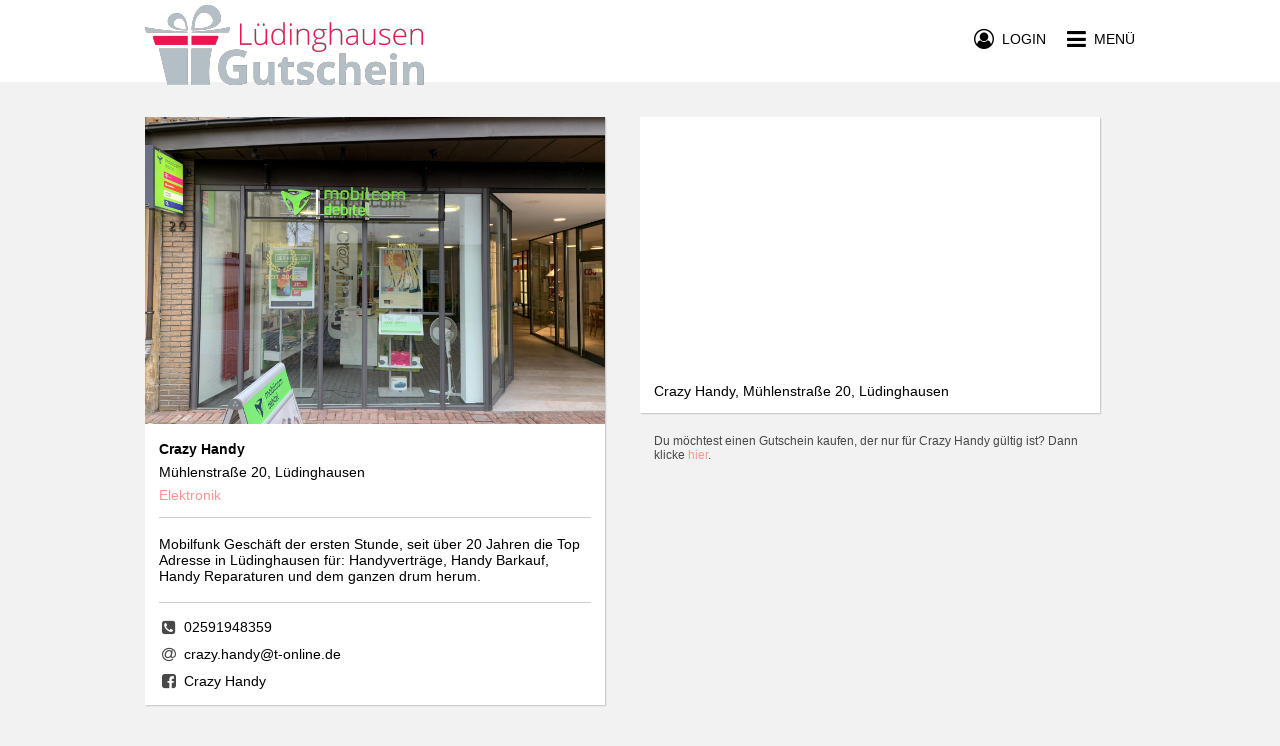

--- FILE ---
content_type: application/javascript
request_url: https://edge.zmyle.de/static/zmyle-cookie-widget/zmyle-cookie-widget.min.js?v=1768630080319
body_size: 191559
content:
function c_(e,t){for(var n=0;n<t.length;n++){const r=t[n];if(typeof r!="string"&&!Array.isArray(r)){for(const o in r)if(o!=="default"&&!(o in e)){const i=Object.getOwnPropertyDescriptor(r,o);i&&Object.defineProperty(e,o,i.get?i:{enumerable:!0,get:()=>r[o]})}}}return Object.freeze(Object.defineProperty(e,Symbol.toStringTag,{value:"Module"}))}(function(){const t=document.createElement("link").relList;if(t&&t.supports&&t.supports("modulepreload"))return;for(const o of document.querySelectorAll('link[rel="modulepreload"]'))r(o);new MutationObserver(o=>{for(const i of o)if(i.type==="childList")for(const s of i.addedNodes)s.tagName==="LINK"&&s.rel==="modulepreload"&&r(s)}).observe(document,{childList:!0,subtree:!0});function n(o){const i={};return o.integrity&&(i.integrity=o.integrity),o.referrerPolicy&&(i.referrerPolicy=o.referrerPolicy),o.crossOrigin==="use-credentials"?i.credentials="include":o.crossOrigin==="anonymous"?i.credentials="omit":i.credentials="same-origin",i}function r(o){if(o.ep)return;o.ep=!0;const i=n(o);fetch(o.href,i)}})();var vr=typeof globalThis<"u"?globalThis:typeof window<"u"?window:typeof global<"u"?global:typeof self<"u"?self:{};function gc(e){return e&&e.__esModule&&Object.prototype.hasOwnProperty.call(e,"default")?e.default:e}var Sb={exports:{}},vc={},xb={exports:{}},Q={};/** * @license React * react.production.min.js * * Copyright (c) Facebook, Inc. and its affiliates. * * This source code is licensed under the MIT license found in the * LICENSE file in the root directory of this source tree. */var Ea=Symbol.for("react.element"),d_=Symbol.for("react.portal"),f_=Symbol.for("react.fragment"),h_=Symbol.for("react.strict_mode"),p_=Symbol.for("react.profiler"),m_=Symbol.for("react.provider"),g_=Symbol.for("react.context"),v_=Symbol.for("react.forward_ref"),y_=Symbol.for("react.suspense"),b_=Symbol.for("react.memo"),S_=Symbol.for("react.lazy"),av=Symbol.iterator;function x_(e){return e===null||typeof e!="object"?null:(e=av&&e[av]||e["@@iterator"],typeof e=="function"?e:null)}var wb={isMounted:function(){return!1},enqueueForceUpdate:function(){},enqueueReplaceState:function(){},enqueueSetState:function(){}},kb=Object.assign,Cb={};function Li(e,t,n){this.props=e,this.context=t,this.refs=Cb,this.updater=n||wb}Li.prototype.isReactComponent={};Li.prototype.setState=function(e,t){if(typeof e!="object"&&typeof e!="function"&&e!=null)throw Error("setState(...): takes an object of state variables to update or a function which returns an object of state variables.");this.updater.enqueueSetState(this,e,t,"setState")};Li.prototype.forceUpdate=function(e){this.updater.enqueueForceUpdate(this,e,"forceUpdate")};function Pb(){}Pb.prototype=Li.prototype;function Ip(e,t,n){this.props=e,this.context=t,this.refs=Cb,this.updater=n||wb}var Lp=Ip.prototype=new Pb;Lp.constructor=Ip;kb(Lp,Li.prototype);Lp.isPureReactComponent=!0;var lv=Array.isArray,Eb=Object.prototype.hasOwnProperty,Mp={current:null},_b={key:!0,ref:!0,__self:!0,__source:!0};function Tb(e,t,n){var r,o={},i=null,s=null;if(t!=null)for(r in t.ref!==void 0&&(s=t.ref),t.key!==void 0&&(i=""+t.key),t)Eb.call(t,r)&&!_b.hasOwnProperty(r)&&(o[r]=t[r]);var a=arguments.length-2;if(a===1)o.children=n;else if(1<a){for(var l=Array(a),u=0;u<a;u++)l[u]=arguments[u+2];o.children=l}if(e&&e.defaultProps)for(r in a=e.defaultProps,a)o[r]===void 0&&(o[r]=a[r]);return{$$typeof:Ea,type:e,key:i,ref:s,props:o,_owner:Mp.current}}function w_(e,t){return{$$typeof:Ea,type:e.type,key:t,ref:e.ref,props:e.props,_owner:e._owner}}function Fp(e){return typeof e=="object"&&e!==null&&e.$$typeof===Ea}function k_(e){var t={"=":"=0",":":"=2"};return"$"+e.replace(/[=:]/g,function(n){return t[n]})}var uv=/\/+/g;function Pd(e,t){return typeof e=="object"&&e!==null&&e.key!=null?k_(""+e.key):t.toString(36)}function Ml(e,t,n,r,o){var i=typeof e;(i==="undefined"||i==="boolean")&&(e=null);var s=!1;if(e===null)s=!0;else switch(i){case"string":case"number":s=!0;break;case"object":switch(e.$$typeof){case Ea:case d_:s=!0}}if(s)return s=e,o=o(s),e=r===""?"."+Pd(s,0):r,lv(o)?(n="",e!=null&&(n=e.replace(uv,"$&/")+"/"),Ml(o,t,n,"",function(u){return u})):o!=null&&(Fp(o)&&(o=w_(o,n+(!o.key||s&&s.key===o.key?"":(""+o.key).replace(uv,"$&/")+"/")+e)),t.push(o)),1;if(s=0,r=r===""?".":r+":",lv(e))for(var a=0;a<e.length;a++){i=e[a];var l=r+Pd(i,a);s+=Ml(i,t,n,l,o)}else if(l=x_(e),typeof l=="function")for(e=l.call(e),a=0;!(i=e.next()).done;)i=i.value,l=r+Pd(i,a++),s+=Ml(i,t,n,l,o);else if(i==="object")throw t=String(e),Error("Objects are not valid as a React child (found: "+(t==="[object Object]"?"object with keys {"+Object.keys(e).join(", ")+"}":t)+"). If you meant to render a collection of children, use an array instead.");return s}function Za(e,t,n){if(e==null)return e;var r=[],o=0;return Ml(e,r,"","",function(i){return t.call(n,i,o++)}),r}function C_(e){if(e._status===-1){var t=e._result;t=t(),t.then(function(n){(e._status===0||e._status===-1)&&(e._status=1,e._result=n)},function(n){(e._status===0||e._status===-1)&&(e._status=2,e._result=n)}),e._status===-1&&(e._status=0,e._result=t)}if(e._status===1)return e._result.default;throw e._result}var ht={current:null},Fl={transition:null},P_={ReactCurrentDispatcher:ht,ReactCurrentBatchConfig:Fl,ReactCurrentOwner:Mp};Q.Children={map:Za,forEach:function(e,t,n){Za(e,function(){t.apply(this,arguments)},n)},count:function(e){var t=0;return Za(e,function(){t++}),t},toArray:function(e){return Za(e,function(t){return t})||[]},only:function(e){if(!Fp(e))throw Error("React.Children.only expected to receive a single React element child.");return e}};Q.Component=Li;Q.Fragment=f_;Q.Profiler=p_;Q.PureComponent=Ip;Q.StrictMode=h_;Q.Suspense=y_;Q.__SECRET_INTERNALS_DO_NOT_USE_OR_YOU_WILL_BE_FIRED=P_;Q.cloneElement=function(e,t,n){if(e==null)throw Error("React.cloneElement(...): The argument must be a React element, but you passed "+e+".");var r=kb({},e.props),o=e.key,i=e.ref,s=e._owner;if(t!=null){if(t.ref!==void 0&&(i=t.ref,s=Mp.current),t.key!==void 0&&(o=""+t.key),e.type&&e.type.defaultProps)var a=e.type.defaultProps;for(l in t)Eb.call(t,l)&&!_b.hasOwnProperty(l)&&(r[l]=t[l]===void 0&&a!==void 0?a[l]:t[l])}var l=arguments.length-2;if(l===1)r.children=n;else if(1<l){a=Array(l);for(var u=0;u<l;u++)a[u]=arguments[u+2];r.children=a}return{$$typeof:Ea,type:e.type,key:o,ref:i,props:r,_owner:s}};Q.createContext=function(e){return e={$$typeof:g_,_currentValue:e,_currentValue2:e,_threadCount:0,Provider:null,Consumer:null,_defaultValue:null,_globalName:null},e.Provider={$$typeof:m_,_context:e},e.Consumer=e};Q.createElement=Tb;Q.createFactory=function(e){var t=Tb.bind(null,e);return t.type=e,t};Q.createRef=function(){return{current:null}};Q.forwardRef=function(e){return{$$typeof:v_,render:e}};Q.isValidElement=Fp;Q.lazy=function(e){return{$$typeof:S_,_payload:{_status:-1,_result:e},_init:C_}};Q.memo=function(e,t){return{$$typeof:b_,type:e,compare:t===void 0?null:t}};Q.startTransition=function(e){var t=Fl.transition;Fl.transition={};try{e()}finally{Fl.transition=t}};Q.unstable_act=function(){throw Error("act(...) is not supported in production builds of React.")};Q.useCallback=function(e,t){return ht.current.useCallback(e,t)};Q.useContext=function(e){return ht.current.useContext(e)};Q.useDebugValue=function(){};Q.useDeferredValue=function(e){return ht.current.useDeferredValue(e)};Q.useEffect=function(e,t){return ht.current.useEffect(e,t)};Q.useId=function(){return ht.current.useId()};Q.useImperativeHandle=function(e,t,n){return ht.current.useImperativeHandle(e,t,n)};Q.useInsertionEffect=function(e,t){return ht.current.useInsertionEffect(e,t)};Q.useLayoutEffect=function(e,t){return ht.current.useLayoutEffect(e,t)};Q.useMemo=function(e,t){return ht.current.useMemo(e,t)};Q.useReducer=function(e,t,n){return ht.current.useReducer(e,t,n)};Q.useRef=function(e){return ht.current.useRef(e)};Q.useState=function(e){return ht.current.useState(e)};Q.useSyncExternalStore=function(e,t,n){return ht.current.useSyncExternalStore(e,t,n)};Q.useTransition=function(){return ht.current.useTransition()};Q.version="18.2.0";xb.exports=Q;var b=xb.exports;const mo=gc(b),cv=c_({__proto__:null,default:mo},[b]);/** * @license React * react-jsx-runtime.production.min.js * * Copyright (c) Facebook, Inc. and its affiliates. * * This source code is licensed under the MIT license found in the * LICENSE file in the root directory of this source tree. */var E_=b,__=Symbol.for("react.element"),T_=Symbol.for("react.fragment"),A_=Object.prototype.hasOwnProperty,R_=E_.__SECRET_INTERNALS_DO_NOT_USE_OR_YOU_WILL_BE_FIRED.ReactCurrentOwner,$_={key:!0,ref:!0,__self:!0,__source:!0};function Ab(e,t,n){var r,o={},i=null,s=null;n!==void 0&&(i=""+n),t.key!==void 0&&(i=""+t.key),t.ref!==void 0&&(s=t.ref);for(r in t)A_.call(t,r)&&!$_.hasOwnProperty(r)&&(o[r]=t[r]);if(e&&e.defaultProps)for(r in t=e.defaultProps,t)o[r]===void 0&&(o[r]=t[r]);return{$$typeof:__,type:e,key:i,ref:s,props:o,_owner:R_.current}}vc.Fragment=T_;vc.jsx=Ab;vc.jsxs=Ab;Sb.exports=vc;var k=Sb.exports,Gf={},Rb={exports:{}},Lt={},$b={exports:{}},Ob={};/** * @license React * scheduler.production.min.js * * Copyright (c) Facebook, Inc. and its affiliates. * * This source code is licensed under the MIT license found in the * LICENSE file in the root directory of this source tree. */(function(e){function t(M,j){var W=M.length;M.push(j);e:for(;0<W;){var U=W-1>>>1,ne=M[U];if(0<o(ne,j))M[U]=j,M[W]=ne,W=U;else break e}}function n(M){return M.length===0?null:M[0]}function r(M){if(M.length===0)return null;var j=M[0],W=M.pop();if(W!==j){M[0]=W;e:for(var U=0,ne=M.length,X=ne>>>1;U<X;){var he=2*(U+1)-1,Ct=M[he],ke=he+1,Fe=M[ke];if(0>o(Ct,W))ke<ne&&0>o(Fe,Ct)?(M[U]=Fe,M[ke]=W,U=ke):(M[U]=Ct,M[he]=W,U=he);else if(ke<ne&&0>o(Fe,W))M[U]=Fe,M[ke]=W,U=ke;else break e}}return j}function o(M,j){var W=M.sortIndex-j.sortIndex;return W!==0?W:M.id-j.id}if(typeof performance=="object"&&typeof performance.now=="function"){var i=performance;e.unstable_now=function(){return i.now()}}else{var s=Date,a=s.now();e.unstable_now=function(){return s.now()-a}}var l=[],u=[],c=1,d=null,f=3,h=!1,p=!1,g=!1,S=typeof setTimeout=="function"?setTimeout:null,v=typeof clearTimeout=="function"?clearTimeout:null,m=typeof setImmediate<"u"?setImmediate:null;typeof navigator<"u"&&navigator.scheduling!==void 0&&navigator.scheduling.isInputPending!==void 0&&navigator.scheduling.isInputPending.bind(navigator.scheduling);function y(M){for(var j=n(u);j!==null;){if(j.callback===null)r(u);else if(j.startTime<=M)r(u),j.sortIndex=j.expirationTime,t(l,j);else break;j=n(u)}}function w(M){if(g=!1,y(M),!p)if(n(l)!==null)p=!0,ge(C);else{var j=n(u);j!==null&&J(w,j.startTime-M)}}function C(M,j){p=!1,g&&(g=!1,v(R),R=-1),h=!0;var W=f;try{for(y(j),d=n(l);d!==null&&(!(d.expirationTime>j)||M&&!D());){var U=d.callback;if(typeof U=="function"){d.callback=null,f=d.priorityLevel;var ne=U(d.expirationTime<=j);j=e.unstable_now(),typeof ne=="function"?d.callback=ne:d===n(l)&&r(l),y(j)}else r(l);d=n(l)}if(d!==null)var X=!0;else{var he=n(u);he!==null&&J(w,he.startTime-j),X=!1}return X}finally{d=null,f=W,h=!1}}var _=!1,T=null,R=-1,O=5,I=-1;function D(){return!(e.unstable_now()-I<O)}function z(){if(T!==null){var M=e.unstable_now();I=M;var j=!0;try{j=T(!0,M)}finally{j?q():(_=!1,T=null)}}else _=!1}var q;if(typeof m=="function")q=function(){m(z)};else if(typeof MessageChannel<"u"){var H=new MessageChannel,B=H.port2;H.port1.onmessage=z,q=function(){B.postMessage(null)}}else q=function(){S(z,0)};function ge(M){T=M,_||(_=!0,q())}function J(M,j){R=S(function(){M(e.unstable_now())},j)}e.unstable_IdlePriority=5,e.unstable_ImmediatePriority=1,e.unstable_LowPriority=4,e.unstable_NormalPriority=3,e.unstable_Profiling=null,e.unstable_UserBlockingPriority=2,e.unstable_cancelCallback=function(M){M.callback=null},e.unstable_continueExecution=function(){p||h||(p=!0,ge(C))},e.unstable_forceFrameRate=function(M){0>M||125<M?console.error("forceFrameRate takes a positive int between 0 and 125, forcing frame rates higher than 125 fps is not supported"):O=0<M?Math.floor(1e3/M):5},e.unstable_getCurrentPriorityLevel=function(){return f},e.unstable_getFirstCallbackNode=function(){return n(l)},e.unstable_next=function(M){switch(f){case 1:case 2:case 3:var j=3;break;default:j=f}var W=f;f=j;try{return M()}finally{f=W}},e.unstable_pauseExecution=function(){},e.unstable_requestPaint=function(){},e.unstable_runWithPriority=function(M,j){switch(M){case 1:case 2:case 3:case 4:case 5:break;default:M=3}var W=f;f=M;try{return j()}finally{f=W}},e.unstable_scheduleCallback=function(M,j,W){var U=e.unstable_now();switch(typeof W=="object"&&W!==null?(W=W.delay,W=typeof W=="number"&&0<W?U+W:U):W=U,M){case 1:var ne=-1;break;case 2:ne=250;break;case 5:ne=1073741823;break;case 4:ne=1e4;break;default:ne=5e3}return ne=W+ne,M={id:c++,callback:j,priorityLevel:M,startTime:W,expirationTime:ne,sortIndex:-1},W>U?(M.sortIndex=W,t(u,M),n(l)===null&&M===n(u)&&(g?(v(R),R=-1):g=!0,J(w,W-U))):(M.sortIndex=ne,t(l,M),p||h||(p=!0,ge(C))),M},e.unstable_shouldYield=D,e.unstable_wrapCallback=function(M){var j=f;return function(){var W=f;f=j;try{return M.apply(this,arguments)}finally{f=W}}}})(Ob);$b.exports=Ob;var O_=$b.exports;/** * @license React * react-dom.production.min.js * * Copyright (c) Facebook, Inc. and its affiliates. * * This source code is licensed under the MIT license found in the * LICENSE file in the root directory of this source tree. */var Ib=b,Ot=O_;function L(e){for(var t="https://reactjs.org/docs/error-decoder.html?invariant="+e,n=1;n<arguments.length;n++)t+="&args[]="+encodeURIComponent(arguments[n]);return"Minified React error #"+e+"; visit "+t+" for the full message or use the non-minified dev environment for full errors and additional helpful warnings."}var Lb=new Set,Hs={};function Co(e,t){wi(e,t),wi(e+"Capture",t)}function wi(e,t){for(Hs[e]=t,e=0;e<t.length;e++)Lb.add(t[e])}var Qn=!(typeof window>"u"||typeof window.document>"u"||typeof window.document.createElement>"u"),qf=Object.prototype.hasOwnProperty,I_=/^[:A-Z_a-z\u00C0-\u00D6\u00D8-\u00F6\u00F8-\u02FF\u0370-\u037D\u037F-\u1FFF\u200C-\u200D\u2070-\u218F\u2C00-\u2FEF\u3001-\uD7FF\uF900-\uFDCF\uFDF0-\uFFFD][:A-Z_a-z\u00C0-\u00D6\u00D8-\u00F6\u00F8-\u02FF\u0370-\u037D\u037F-\u1FFF\u200C-\u200D\u2070-\u218F\u2C00-\u2FEF\u3001-\uD7FF\uF900-\uFDCF\uFDF0-\uFFFD\-.0-9\u00B7\u0300-\u036F\u203F-\u2040]*$/,dv={},fv={};function L_(e){return qf.call(fv,e)?!0:qf.call(dv,e)?!1:I_.test(e)?fv[e]=!0:(dv[e]=!0,!1)}function M_(e,t,n,r){if(n!==null&&n.type===0)return!1;switch(typeof t){case"function":case"symbol":return!0;case"boolean":return r?!1:n!==null?!n.acceptsBooleans:(e=e.toLowerCase().slice(0,5),e!=="data-"&&e!=="aria-");default:return!1}}function F_(e,t,n,r){if(t===null||typeof t>"u"||M_(e,t,n,r))return!0;if(r)return!1;if(n!==null)switch(n.type){case 3:return!t;case 4:return t===!1;case 5:return isNaN(t);case 6:return isNaN(t)||1>t}return!1}function pt(e,t,n,r,o,i,s){this.acceptsBooleans=t===2||t===3||t===4,this.attributeName=r,this.attributeNamespace=o,this.mustUseProperty=n,this.propertyName=e,this.type=t,this.sanitizeURL=i,this.removeEmptyString=s}var tt={};"children dangerouslySetInnerHTML defaultValue defaultChecked innerHTML suppressContentEditableWarning suppressHydrationWarning style".split(" ").forEach(function(e){tt[e]=new pt(e,0,!1,e,null,!1,!1)});[["acceptCharset","accept-charset"],["className","class"],["htmlFor","for"],["httpEquiv","http-equiv"]].forEach(function(e){var t=e[0];tt[t]=new pt(t,1,!1,e[1],null,!1,!1)});["contentEditable","draggable","spellCheck","value"].forEach(function(e){tt[e]=new pt(e,2,!1,e.toLowerCase(),null,!1,!1)});["autoReverse","externalResourcesRequired","focusable","preserveAlpha"].forEach(function(e){tt[e]=new pt(e,2,!1,e,null,!1,!1)});"allowFullScreen async autoFocus autoPlay controls default defer disabled disablePictureInPicture disableRemotePlayback formNoValidate hidden loop noModule noValidate open playsInline readOnly required reversed scoped seamless itemScope".split(" ").forEach(function(e){tt[e]=new pt(e,3,!1,e.toLowerCase(),null,!1,!1)});["checked","multiple","muted","selected"].forEach(function(e){tt[e]=new pt(e,3,!0,e,null,!1,!1)});["capture","download"].forEach(function(e){tt[e]=new pt(e,4,!1,e,null,!1,!1)});["cols","rows","size","span"].forEach(function(e){tt[e]=new pt(e,6,!1,e,null,!1,!1)});["rowSpan","start"].forEach(function(e){tt[e]=new pt(e,5,!1,e.toLowerCase(),null,!1,!1)});var Np=/[\-:]([a-z])/g;function Dp(e){return e[1].toUpperCase()}"accent-height alignment-baseline arabic-form baseline-shift cap-height clip-path clip-rule color-interpolation color-interpolation-filters color-profile color-rendering dominant-baseline enable-background fill-opacity fill-rule flood-color flood-opacity font-family font-size font-size-adjust font-stretch font-style font-variant font-weight glyph-name glyph-orientation-horizontal glyph-orientation-vertical horiz-adv-x horiz-origin-x image-rendering letter-spacing lighting-color marker-end marker-mid marker-start overline-position overline-thickness paint-order panose-1 pointer-events rendering-intent shape-rendering stop-color stop-opacity strikethrough-position strikethrough-thickness stroke-dasharray stroke-dashoffset stroke-linecap stroke-linejoin stroke-miterlimit stroke-opacity stroke-width text-anchor text-decoration text-rendering underline-position underline-thickness unicode-bidi unicode-range units-per-em v-alphabetic v-hanging v-ideographic v-mathematical vector-effect vert-adv-y vert-origin-x vert-origin-y word-spacing writing-mode xmlns:xlink x-height".split(" ").forEach(function(e){var t=e.replace(Np,Dp);tt[t]=new pt(t,1,!1,e,null,!1,!1)});"xlink:actuate xlink:arcrole xlink:role xlink:show xlink:title xlink:type".split(" ").forEach(function(e){var t=e.replace(Np,Dp);tt[t]=new pt(t,1,!1,e,"http://www.w3.org/1999/xlink",!1,!1)});["xml:base","xml:lang","xml:space"].forEach(function(e){var t=e.replace(Np,Dp);tt[t]=new pt(t,1,!1,e,"http://www.w3.org/XML/1998/namespace",!1,!1)});["tabIndex","crossOrigin"].forEach(function(e){tt[e]=new pt(e,1,!1,e.toLowerCase(),null,!1,!1)});tt.xlinkHref=new pt("xlinkHref",1,!1,"xlink:href","http://www.w3.org/1999/xlink",!0,!1);["src","href","action","formAction"].forEach(function(e){tt[e]=new pt(e,1,!1,e.toLowerCase(),null,!0,!0)});function zp(e,t,n,r){var o=tt.hasOwnProperty(t)?tt[t]:null;(o!==null?o.type!==0:r||!(2<t.length)||t[0]!=="o"&&t[0]!=="O"||t[1]!=="n"&&t[1]!=="N")&&(F_(t,n,o,r)&&(n=null),r||o===null?L_(t)&&(n===null?e.removeAttribute(t):e.setAttribute(t,""+n)):o.mustUseProperty?e[o.propertyName]=n===null?o.type===3?!1:"":n:(t=o.attributeName,r=o.attributeNamespace,n===null?e.removeAttribute(t):(o=o.type,n=o===3||o===4&&n===!0?"":""+n,r?e.setAttributeNS(r,t,n):e.setAttribute(t,n))))}var or=Ib.__SECRET_INTERNALS_DO_NOT_USE_OR_YOU_WILL_BE_FIRED,el=Symbol.for("react.element"),jo=Symbol.for("react.portal"),Bo=Symbol.for("react.fragment"),jp=Symbol.for("react.strict_mode"),Yf=Symbol.for("react.profiler"),Mb=Symbol.for("react.provider"),Fb=Symbol.for("react.context"),Bp=Symbol.for("react.forward_ref"),Xf=Symbol.for("react.suspense"),Qf=Symbol.for("react.suspense_list"),Vp=Symbol.for("react.memo"),dr=Symbol.for("react.lazy"),Nb=Symbol.for("react.offscreen"),hv=Symbol.iterator;function Ki(e){return e===null||typeof e!="object"?null:(e=hv&&e[hv]||e["@@iterator"],typeof e=="function"?e:null)}var Ie=Object.assign,Ed;function cs(e){if(Ed===void 0)try{throw Error()}catch(n){var t=n.stack.trim().match(/\n( *(at )?)/);Ed=t&&t[1]||""}return``+Ed+e}var _d=!1;function Td(e,t){if(!e||_d)return"";_d=!0;var n=Error.prepareStackTrace;Error.prepareStackTrace=void 0;try{if(t)if(t=function(){throw Error()},Object.defineProperty(t.prototype,"props",{set:function(){throw Error()}}),typeof Reflect=="object"&&Reflect.construct){try{Reflect.construct(t,[])}catch(u){var r=u}Reflect.construct(e,[],t)}else{try{t.call()}catch(u){r=u}e.call(t.prototype)}else{try{throw Error()}catch(u){r=u}e()}}catch(u){if(u&&r&&typeof u.stack=="string"){for(var o=u.stack.split(``),i=r.stack.split(``),s=o.length-1,a=i.length-1;1<=s&&0<=a&&o[s]!==i[a];)a--;for(;1<=s&&0<=a;s--,a--)if(o[s]!==i[a]){if(s!==1||a!==1)do if(s--,a--,0>a||o[s]!==i[a]){var l=``+o[s].replace(" at new "," at ");return e.displayName&&l.includes("<anonymous>")&&(l=l.replace("<anonymous>",e.displayName)),l}while(1<=s&&0<=a);break}}}finally{_d=!1,Error.prepareStackTrace=n}return(e=e?e.displayName||e.name:"")?cs(e):""}function N_(e){switch(e.tag){case 5:return cs(e.type);case 16:return cs("Lazy");case 13:return cs("Suspense");case 19:return cs("SuspenseList");case 0:case 2:case 15:return e=Td(e.type,!1),e;case 11:return e=Td(e.type.render,!1),e;case 1:return e=Td(e.type,!0),e;default:return""}}function Jf(e){if(e==null)return null;if(typeof e=="function")return e.displayName||e.name||null;if(typeof e=="string")return e;switch(e){case Bo:return"Fragment";case jo:return"Portal";case Yf:return"Profiler";case jp:return"StrictMode";case Xf:return"Suspense";case Qf:return"SuspenseList"}if(typeof e=="object")switch(e.$$typeof){case Fb:return(e.displayName||"Context")+".Consumer";case Mb:return(e._context.displayName||"Context")+".Provider";case Bp:var t=e.render;return e=e.displayName,e||(e=t.displayName||t.name||"",e=e!==""?"ForwardRef("+e+")":"ForwardRef"),e;case Vp:return t=e.displayName||null,t!==null?t:Jf(e.type)||"Memo";case dr:t=e._payload,e=e._init;try{return Jf(e(t))}catch{}}return null}function D_(e){var t=e.type;switch(e.tag){case 24:return"Cache";case 9:return(t.displayName||"Context")+".Consumer";case 10:return(t._context.displayName||"Context")+".Provider";case 18:return"DehydratedFragment";case 11:return e=t.render,e=e.displayName||e.name||"",t.displayName||(e!==""?"ForwardRef("+e+")":"ForwardRef");case 7:return"Fragment";case 5:return t;case 4:return"Portal";case 3:return"Root";case 6:return"Text";case 16:return Jf(t);case 8:return t===jp?"StrictMode":"Mode";case 22:return"Offscreen";case 12:return"Profiler";case 21:return"Scope";case 13:return"Suspense";case 19:return"SuspenseList";case 25:return"TracingMarker";case 1:case 0:case 17:case 2:case 14:case 15:if(typeof t=="function")return t.displayName||t.name||null;if(typeof t=="string")return t}return null}function Or(e){switch(typeof e){case"boolean":case"number":case"string":case"undefined":return e;case"object":return e;default:return""}}function Db(e){var t=e.type;return(e=e.nodeName)&&e.toLowerCase()==="input"&&(t==="checkbox"||t==="radio")}function z_(e){var t=Db(e)?"checked":"value",n=Object.getOwnPropertyDescriptor(e.constructor.prototype,t),r=""+e[t];if(!e.hasOwnProperty(t)&&typeof n<"u"&&typeof n.get=="function"&&typeof n.set=="function"){var o=n.get,i=n.set;return Object.defineProperty(e,t,{configurable:!0,get:function(){return o.call(this)},set:function(s){r=""+s,i.call(this,s)}}),Object.defineProperty(e,t,{enumerable:n.enumerable}),{getValue:function(){return r},setValue:function(s){r=""+s},stopTracking:function(){e._valueTracker=null,delete e[t]}}}}function tl(e){e._valueTracker||(e._valueTracker=z_(e))}function zb(e){if(!e)return!1;var t=e._valueTracker;if(!t)return!0;var n=t.getValue(),r="";return e&&(r=Db(e)?e.checked?"true":"false":e.value),e=r,e!==n?(t.setValue(e),!0):!1}function vu(e){if(e=e||(typeof document<"u"?document:void 0),typeof e>"u")return null;try{return e.activeElement||e.body}catch{return e.body}}function Zf(e,t){var n=t.checked;return Ie({},t,{defaultChecked:void 0,defaultValue:void 0,value:void 0,checked:n??e._wrapperState.initialChecked})}function pv(e,t){var n=t.defaultValue==null?"":t.defaultValue,r=t.checked!=null?t.checked:t.defaultChecked;n=Or(t.value!=null?t.value:n),e._wrapperState={initialChecked:r,initialValue:n,controlled:t.type==="checkbox"||t.type==="radio"?t.checked!=null:t.value!=null}}function jb(e,t){t=t.checked,t!=null&&zp(e,"checked",t,!1)}function eh(e,t){jb(e,t);var n=Or(t.value),r=t.type;if(n!=null)r==="number"?(n===0&&e.value===""||e.value!=n)&&(e.value=""+n):e.value!==""+n&&(e.value=""+n);else if(r==="submit"||r==="reset"){e.removeAttribute("value");return}t.hasOwnProperty("value")?th(e,t.type,n):t.hasOwnProperty("defaultValue")&&th(e,t.type,Or(t.defaultValue)),t.checked==null&&t.defaultChecked!=null&&(e.defaultChecked=!!t.defaultChecked)}function mv(e,t,n){if(t.hasOwnProperty("value")||t.hasOwnProperty("defaultValue")){var r=t.type;if(!(r!=="submit"&&r!=="reset"||t.value!==void 0&&t.value!==null))return;t=""+e._wrapperState.initialValue,n||t===e.value||(e.value=t),e.defaultValue=t}n=e.name,n!==""&&(e.name=""),e.defaultChecked=!!e._wrapperState.initialChecked,n!==""&&(e.name=n)}function th(e,t,n){(t!=="number"||vu(e.ownerDocument)!==e)&&(n==null?e.defaultValue=""+e._wrapperState.initialValue:e.defaultValue!==""+n&&(e.defaultValue=""+n))}var ds=Array.isArray;function ai(e,t,n,r){if(e=e.options,t){t={};for(var o=0;o<n.length;o++)t["$"+n[o]]=!0;for(n=0;n<e.length;n++)o=t.hasOwnProperty("$"+e[n].value),e[n].selected!==o&&(e[n].selected=o),o&&r&&(e[n].defaultSelected=!0)}else{for(n=""+Or(n),t=null,o=0;o<e.length;o++){if(e[o].value===n){e[o].selected=!0,r&&(e[o].defaultSelected=!0);return}t!==null||e[o].disabled||(t=e[o])}t!==null&&(t.selected=!0)}}function nh(e,t){if(t.dangerouslySetInnerHTML!=null)throw Error(L(91));return Ie({},t,{value:void 0,defaultValue:void 0,children:""+e._wrapperState.initialValue})}function gv(e,t){var n=t.value;if(n==null){if(n=t.children,t=t.defaultValue,n!=null){if(t!=null)throw Error(L(92));if(ds(n)){if(1<n.length)throw Error(L(93));n=n[0]}t=n}t==null&&(t=""),n=t}e._wrapperState={initialValue:Or(n)}}function Bb(e,t){var n=Or(t.value),r=Or(t.defaultValue);n!=null&&(n=""+n,n!==e.value&&(e.value=n),t.defaultValue==null&&e.defaultValue!==n&&(e.defaultValue=n)),r!=null&&(e.defaultValue=""+r)}function vv(e){var t=e.textContent;t===e._wrapperState.initialValue&&t!==""&&t!==null&&(e.value=t)}function Vb(e){switch(e){case"svg":return"http://www.w3.org/2000/svg";case"math":return"http://www.w3.org/1998/Math/MathML";default:return"http://www.w3.org/1999/xhtml"}}function rh(e,t){return e==null||e==="http://www.w3.org/1999/xhtml"?Vb(t):e==="http://www.w3.org/2000/svg"&&t==="foreignObject"?"http://www.w3.org/1999/xhtml":e}var nl,Ub=function(e){return typeof MSApp<"u"&&MSApp.execUnsafeLocalFunction?function(t,n,r,o){MSApp.execUnsafeLocalFunction(function(){return e(t,n,r,o)})}:e}(function(e,t){if(e.namespaceURI!=="http://www.w3.org/2000/svg"||"innerHTML"in e)e.innerHTML=t;else{for(nl=nl||document.createElement("div"),nl.innerHTML="<svg>"+t.valueOf().toString()+"</svg>",t=nl.firstChild;e.firstChild;)e.removeChild(e.firstChild);for(;t.firstChild;)e.appendChild(t.firstChild)}});function Ks(e,t){if(t){var n=e.firstChild;if(n&&n===e.lastChild&&n.nodeType===3){n.nodeValue=t;return}}e.textContent=t}var Cs={animationIterationCount:!0,aspectRatio:!0,borderImageOutset:!0,borderImageSlice:!0,borderImageWidth:!0,boxFlex:!0,boxFlexGroup:!0,boxOrdinalGroup:!0,columnCount:!0,columns:!0,flex:!0,flexGrow:!0,flexPositive:!0,flexShrink:!0,flexNegative:!0,flexOrder:!0,gridArea:!0,gridRow:!0,gridRowEnd:!0,gridRowSpan:!0,gridRowStart:!0,gridColumn:!0,gridColumnEnd:!0,gridColumnSpan:!0,gridColumnStart:!0,fontWeight:!0,lineClamp:!0,lineHeight:!0,opacity:!0,order:!0,orphans:!0,tabSize:!0,widows:!0,zIndex:!0,zoom:!0,fillOpacity:!0,floodOpacity:!0,stopOpacity:!0,strokeDasharray:!0,strokeDashoffset:!0,strokeMiterlimit:!0,strokeOpacity:!0,strokeWidth:!0},j_=["Webkit","ms","Moz","O"];Object.keys(Cs).forEach(function(e){j_.forEach(function(t){t=t+e.charAt(0).toUpperCase()+e.substring(1),Cs[t]=Cs[e]})});function Wb(e,t,n){return t==null||typeof t=="boolean"||t===""?"":n||typeof t!="number"||t===0||Cs.hasOwnProperty(e)&&Cs[e]?(""+t).trim():t+"px"}function Hb(e,t){e=e.style;for(var n in t)if(t.hasOwnProperty(n)){var r=n.indexOf("--")===0,o=Wb(n,t[n],r);n==="float"&&(n="cssFloat"),r?e.setProperty(n,o):e[n]=o}}var B_=Ie({menuitem:!0},{area:!0,base:!0,br:!0,col:!0,embed:!0,hr:!0,img:!0,input:!0,keygen:!0,link:!0,meta:!0,param:!0,source:!0,track:!0,wbr:!0});function oh(e,t){if(t){if(B_[e]&&(t.children!=null||t.dangerouslySetInnerHTML!=null))throw Error(L(137,e));if(t.dangerouslySetInnerHTML!=null){if(t.children!=null)throw Error(L(60));if(typeof t.dangerouslySetInnerHTML!="object"||!("__html"in t.dangerouslySetInnerHTML))throw Error(L(61))}if(t.style!=null&&typeof t.style!="object")throw Error(L(62))}}function ih(e,t){if(e.indexOf("-")===-1)return typeof t.is=="string";switch(e){case"annotation-xml":case"color-profile":case"font-face":case"font-face-src":case"font-face-uri":case"font-face-format":case"font-face-name":case"missing-glyph":return!1;default:return!0}}var sh=null;function Up(e){return e=e.target||e.srcElement||window,e.correspondingUseElement&&(e=e.correspondingUseElement),e.nodeType===3?e.parentNode:e}var ah=null,li=null,ui=null;function yv(e){if(e=Aa(e)){if(typeof ah!="function")throw Error(L(280));var t=e.stateNode;t&&(t=wc(t),ah(e.stateNode,e.type,t))}}function Kb(e){li?ui?ui.push(e):ui=[e]:li=e}function Gb(){if(li){var e=li,t=ui;if(ui=li=null,yv(e),t)for(e=0;e<t.length;e++)yv(t[e])}}function qb(e,t){return e(t)}function Yb(){}var Ad=!1;function Xb(e,t,n){if(Ad)return e(t,n);Ad=!0;try{return qb(e,t,n)}finally{Ad=!1,(li!==null||ui!==null)&&(Yb(),Gb())}}function Gs(e,t){var n=e.stateNode;if(n===null)return null;var r=wc(n);if(r===null)return null;n=r[t];e:switch(t){case"onClick":case"onClickCapture":case"onDoubleClick":case"onDoubleClickCapture":case"onMouseDown":case"onMouseDownCapture":case"onMouseMove":case"onMouseMoveCapture":case"onMouseUp":case"onMouseUpCapture":case"onMouseEnter":(r=!r.disabled)||(e=e.type,r=!(e==="button"||e==="input"||e==="select"||e==="textarea")),e=!r;break e;default:e=!1}if(e)return null;if(n&&typeof n!="function")throw Error(L(231,t,typeof n));return n}var lh=!1;if(Qn)try{var Gi={};Object.defineProperty(Gi,"passive",{get:function(){lh=!0}}),window.addEventListener("test",Gi,Gi),window.removeEventListener("test",Gi,Gi)}catch{lh=!1}function V_(e,t,n,r,o,i,s,a,l){var u=Array.prototype.slice.call(arguments,3);try{t.apply(n,u)}catch(c){this.onError(c)}}var Ps=!1,yu=null,bu=!1,uh=null,U_={onError:function(e){Ps=!0,yu=e}};function W_(e,t,n,r,o,i,s,a,l){Ps=!1,yu=null,V_.apply(U_,arguments)}function H_(e,t,n,r,o,i,s,a,l){if(W_.apply(this,arguments),Ps){if(Ps){var u=yu;Ps=!1,yu=null}else throw Error(L(198));bu||(bu=!0,uh=u)}}function Po(e){var t=e,n=e;if(e.alternate)for(;t.return;)t=t.return;else{e=t;do t=e,t.flags&4098&&(n=t.return),e=t.return;while(e)}return t.tag===3?n:null}function Qb(e){if(e.tag===13){var t=e.memoizedState;if(t===null&&(e=e.alternate,e!==null&&(t=e.memoizedState)),t!==null)return t.dehydrated}return null}function bv(e){if(Po(e)!==e)throw Error(L(188))}function K_(e){var t=e.alternate;if(!t){if(t=Po(e),t===null)throw Error(L(188));return t!==e?null:e}for(var n=e,r=t;;){var o=n.return;if(o===null)break;var i=o.alternate;if(i===null){if(r=o.return,r!==null){n=r;continue}break}if(o.child===i.child){for(i=o.child;i;){if(i===n)return bv(o),e;if(i===r)return bv(o),t;i=i.sibling}throw Error(L(188))}if(n.return!==r.return)n=o,r=i;else{for(var s=!1,a=o.child;a;){if(a===n){s=!0,n=o,r=i;break}if(a===r){s=!0,r=o,n=i;break}a=a.sibling}if(!s){for(a=i.child;a;){if(a===n){s=!0,n=i,r=o;break}if(a===r){s=!0,r=i,n=o;break}a=a.sibling}if(!s)throw Error(L(189))}}if(n.alternate!==r)throw Error(L(190))}if(n.tag!==3)throw Error(L(188));return n.stateNode.current===n?e:t}function Jb(e){return e=K_(e),e!==null?Zb(e):null}function Zb(e){if(e.tag===5||e.tag===6)return e;for(e=e.child;e!==null;){var t=Zb(e);if(t!==null)return t;e=e.sibling}return null}var eS=Ot.unstable_scheduleCallback,Sv=Ot.unstable_cancelCallback,G_=Ot.unstable_shouldYield,q_=Ot.unstable_requestPaint,De=Ot.unstable_now,Y_=Ot.unstable_getCurrentPriorityLevel,Wp=Ot.unstable_ImmediatePriority,tS=Ot.unstable_UserBlockingPriority,Su=Ot.unstable_NormalPriority,X_=Ot.unstable_LowPriority,nS=Ot.unstable_IdlePriority,yc=null,Cn=null;function Q_(e){if(Cn&&typeof Cn.onCommitFiberRoot=="function")try{Cn.onCommitFiberRoot(yc,e,void 0,(e.current.flags&128)===128)}catch{}}var ln=Math.clz32?Math.clz32:eT,J_=Math.log,Z_=Math.LN2;function eT(e){return e>>>=0,e===0?32:31-(J_(e)/Z_|0)|0}var rl=64,ol=4194304;function fs(e){switch(e&-e){case 1:return 1;case 2:return 2;case 4:return 4;case 8:return 8;case 16:return 16;case 32:return 32;case 64:case 128:case 256:case 512:case 1024:case 2048:case 4096:case 8192:case 16384:case 32768:case 65536:case 131072:case 262144:case 524288:case 1048576:case 2097152:return e&4194240;case 4194304:case 8388608:case 16777216:case 33554432:case 67108864:return e&130023424;case 134217728:return 134217728;case 268435456:return 268435456;case 536870912:return 536870912;case 1073741824:return 1073741824;default:return e}}function xu(e,t){var n=e.pendingLanes;if(n===0)return 0;var r=0,o=e.suspendedLanes,i=e.pingedLanes,s=n&268435455;if(s!==0){var a=s&~o;a!==0?r=fs(a):(i&=s,i!==0&&(r=fs(i)))}else s=n&~o,s!==0?r=fs(s):i!==0&&(r=fs(i));if(r===0)return 0;if(t!==0&&t!==r&&!(t&o)&&(o=r&-r,i=t&-t,o>=i||o===16&&(i&4194240)!==0))return t;if(r&4&&(r|=n&16),t=e.entangledLanes,t!==0)for(e=e.entanglements,t&=r;0<t;)n=31-ln(t),o=1<<n,r|=e[n],t&=~o;return r}function tT(e,t){switch(e){case 1:case 2:case 4:return t+250;case 8:case 16:case 32:case 64:case 128:case 256:case 512:case 1024:case 2048:case 4096:case 8192:case 16384:case 32768:case 65536:case 131072:case 262144:case 524288:case 1048576:case 2097152:return t+5e3;case 4194304:case 8388608:case 16777216:case 33554432:case 67108864:return-1;case 134217728:case 268435456:case 536870912:case 1073741824:return-1;default:return-1}}function nT(e,t){for(var n=e.suspendedLanes,r=e.pingedLanes,o=e.expirationTimes,i=e.pendingLanes;0<i;){var s=31-ln(i),a=1<<s,l=o[s];l===-1?(!(a&n)||a&r)&&(o[s]=tT(a,t)):l<=t&&(e.expiredLanes|=a),i&=~a}}function ch(e){return e=e.pendingLanes&-1073741825,e!==0?e:e&1073741824?1073741824:0}function rS(){var e=rl;return rl<<=1,!(rl&4194240)&&(rl=64),e}function Rd(e){for(var t=[],n=0;31>n;n++)t.push(e);return t}function _a(e,t,n){e.pendingLanes|=t,t!==536870912&&(e.suspendedLanes=0,e.pingedLanes=0),e=e.eventTimes,t=31-ln(t),e[t]=n}function rT(e,t){var n=e.pendingLanes&~t;e.pendingLanes=t,e.suspendedLanes=0,e.pingedLanes=0,e.expiredLanes&=t,e.mutableReadLanes&=t,e.entangledLanes&=t,t=e.entanglements;var r=e.eventTimes;for(e=e.expirationTimes;0<n;){var o=31-ln(n),i=1<<o;t[o]=0,r[o]=-1,e[o]=-1,n&=~i}}function Hp(e,t){var n=e.entangledLanes|=t;for(e=e.entanglements;n;){var r=31-ln(n),o=1<<r;o&t|e[r]&t&&(e[r]|=t),n&=~o}}var pe=0;function oS(e){return e&=-e,1<e?4<e?e&268435455?16:536870912:4:1}var iS,Kp,sS,aS,lS,dh=!1,il=[],xr=null,wr=null,kr=null,qs=new Map,Ys=new Map,pr=[],oT="mousedown mouseup touchcancel touchend touchstart auxclick dblclick pointercancel pointerdown pointerup dragend dragstart drop compositionend compositionstart keydown keypress keyup input textInput copy cut paste click change contextmenu reset submit".split(" ");function xv(e,t){switch(e){case"focusin":case"focusout":xr=null;break;case"dragenter":case"dragleave":wr=null;break;case"mouseover":case"mouseout":kr=null;break;case"pointerover":case"pointerout":qs.delete(t.pointerId);break;case"gotpointercapture":case"lostpointercapture":Ys.delete(t.pointerId)}}function qi(e,t,n,r,o,i){return e===null||e.nativeEvent!==i?(e={blockedOn:t,domEventName:n,eventSystemFlags:r,nativeEvent:i,targetContainers:[o]},t!==null&&(t=Aa(t),t!==null&&Kp(t)),e):(e.eventSystemFlags|=r,t=e.targetContainers,o!==null&&t.indexOf(o)===-1&&t.push(o),e)}function iT(e,t,n,r,o){switch(t){case"focusin":return xr=qi(xr,e,t,n,r,o),!0;case"dragenter":return wr=qi(wr,e,t,n,r,o),!0;case"mouseover":return kr=qi(kr,e,t,n,r,o),!0;case"pointerover":var i=o.pointerId;return qs.set(i,qi(qs.get(i)||null,e,t,n,r,o)),!0;case"gotpointercapture":return i=o.pointerId,Ys.set(i,qi(Ys.get(i)||null,e,t,n,r,o)),!0}return!1}function uS(e){var t=Jr(e.target);if(t!==null){var n=Po(t);if(n!==null){if(t=n.tag,t===13){if(t=Qb(n),t!==null){e.blockedOn=t,lS(e.priority,function(){sS(n)});return}}else if(t===3&&n.stateNode.current.memoizedState.isDehydrated){e.blockedOn=n.tag===3?n.stateNode.containerInfo:null;return}}}e.blockedOn=null}function Nl(e){if(e.blockedOn!==null)return!1;for(var t=e.targetContainers;0<t.length;){var n=fh(e.domEventName,e.eventSystemFlags,t[0],e.nativeEvent);if(n===null){n=e.nativeEvent;var r=new n.constructor(n.type,n);sh=r,n.target.dispatchEvent(r),sh=null}else return t=Aa(n),t!==null&&Kp(t),e.blockedOn=n,!1;t.shift()}return!0}function wv(e,t,n){Nl(e)&&n.delete(t)}function sT(){dh=!1,xr!==null&&Nl(xr)&&(xr=null),wr!==null&&Nl(wr)&&(wr=null),kr!==null&&Nl(kr)&&(kr=null),qs.forEach(wv),Ys.forEach(wv)}function Yi(e,t){e.blockedOn===t&&(e.blockedOn=null,dh||(dh=!0,Ot.unstable_scheduleCallback(Ot.unstable_NormalPriority,sT)))}function Xs(e){function t(o){return Yi(o,e)}if(0<il.length){Yi(il[0],e);for(var n=1;n<il.length;n++){var r=il[n];r.blockedOn===e&&(r.blockedOn=null)}}for(xr!==null&&Yi(xr,e),wr!==null&&Yi(wr,e),kr!==null&&Yi(kr,e),qs.forEach(t),Ys.forEach(t),n=0;n<pr.length;n++)r=pr[n],r.blockedOn===e&&(r.blockedOn=null);for(;0<pr.length&&(n=pr[0],n.blockedOn===null);)uS(n),n.blockedOn===null&&pr.shift()}var ci=or.ReactCurrentBatchConfig,wu=!0;function aT(e,t,n,r){var o=pe,i=ci.transition;ci.transition=null;try{pe=1,Gp(e,t,n,r)}finally{pe=o,ci.transition=i}}function lT(e,t,n,r){var o=pe,i=ci.transition;ci.transition=null;try{pe=4,Gp(e,t,n,r)}finally{pe=o,ci.transition=i}}function Gp(e,t,n,r){if(wu){var o=fh(e,t,n,r);if(o===null)jd(e,t,r,ku,n),xv(e,r);else if(iT(o,e,t,n,r))r.stopPropagation();else if(xv(e,r),t&4&&-1<oT.indexOf(e)){for(;o!==null;){var i=Aa(o);if(i!==null&&iS(i),i=fh(e,t,n,r),i===null&&jd(e,t,r,ku,n),i===o)break;o=i}o!==null&&r.stopPropagation()}else jd(e,t,r,null,n)}}var ku=null;function fh(e,t,n,r){if(ku=null,e=Up(r),e=Jr(e),e!==null)if(t=Po(e),t===null)e=null;else if(n=t.tag,n===13){if(e=Qb(t),e!==null)return e;e=null}else if(n===3){if(t.stateNode.current.memoizedState.isDehydrated)return t.tag===3?t.stateNode.containerInfo:null;e=null}else t!==e&&(e=null);return ku=e,null}function cS(e){switch(e){case"cancel":case"click":case"close":case"contextmenu":case"copy":case"cut":case"auxclick":case"dblclick":case"dragend":case"dragstart":case"drop":case"focusin":case"focusout":case"input":case"invalid":case"keydown":case"keypress":case"keyup":case"mousedown":case"mouseup":case"paste":case"pause":case"play":case"pointercancel":case"pointerdown":case"pointerup":case"ratechange":case"reset":case"resize":case"seeked":case"submit":case"touchcancel":case"touchend":case"touchstart":case"volumechange":case"change":case"selectionchange":case"textInput":case"compositionstart":case"compositionend":case"compositionupdate":case"beforeblur":case"afterblur":case"beforeinput":case"blur":case"fullscreenchange":case"focus":case"hashchange":case"popstate":case"select":case"selectstart":return 1;case"drag":case"dragenter":case"dragexit":case"dragleave":case"dragover":case"mousemove":case"mouseout":case"mouseover":case"pointermove":case"pointerout":case"pointerover":case"scroll":case"toggle":case"touchmove":case"wheel":case"mouseenter":case"mouseleave":case"pointerenter":case"pointerleave":return 4;case"message":switch(Y_()){case Wp:return 1;case tS:return 4;case Su:case X_:return 16;case nS:return 536870912;default:return 16}default:return 16}}var yr=null,qp=null,Dl=null;function dS(){if(Dl)return Dl;var e,t=qp,n=t.length,r,o="value"in yr?yr.value:yr.textContent,i=o.length;for(e=0;e<n&&t[e]===o[e];e++);var s=n-e;for(r=1;r<=s&&t[n-r]===o[i-r];r++);return Dl=o.slice(e,1<r?1-r:void 0)}function zl(e){var t=e.keyCode;return"charCode"in e?(e=e.charCode,e===0&&t===13&&(e=13)):e=t,e===10&&(e=13),32<=e||e===13?e:0}function sl(){return!0}function kv(){return!1}function Mt(e){function t(n,r,o,i,s){this._reactName=n,this._targetInst=o,this.type=r,this.nativeEvent=i,this.target=s,this.currentTarget=null;for(var a in e)e.hasOwnProperty(a)&&(n=e[a],this[a]=n?n(i):i[a]);return this.isDefaultPrevented=(i.defaultPrevented!=null?i.defaultPrevented:i.returnValue===!1)?sl:kv,this.isPropagationStopped=kv,this}return Ie(t.prototype,{preventDefault:function(){this.defaultPrevented=!0;var n=this.nativeEvent;n&&(n.preventDefault?n.preventDefault():typeof n.returnValue!="unknown"&&(n.returnValue=!1),this.isDefaultPrevented=sl)},stopPropagation:function(){var n=this.nativeEvent;n&&(n.stopPropagation?n.stopPropagation():typeof n.cancelBubble!="unknown"&&(n.cancelBubble=!0),this.isPropagationStopped=sl)},persist:function(){},isPersistent:sl}),t}var Mi={eventPhase:0,bubbles:0,cancelable:0,timeStamp:function(e){return e.timeStamp||Date.now()},defaultPrevented:0,isTrusted:0},Yp=Mt(Mi),Ta=Ie({},Mi,{view:0,detail:0}),uT=Mt(Ta),$d,Od,Xi,bc=Ie({},Ta,{screenX:0,screenY:0,clientX:0,clientY:0,pageX:0,pageY:0,ctrlKey:0,shiftKey:0,altKey:0,metaKey:0,getModifierState:Xp,button:0,buttons:0,relatedTarget:function(e){return e.relatedTarget===void 0?e.fromElement===e.srcElement?e.toElement:e.fromElement:e.relatedTarget},movementX:function(e){return"movementX"in e?e.movementX:(e!==Xi&&(Xi&&e.type==="mousemove"?($d=e.screenX-Xi.screenX,Od=e.screenY-Xi.screenY):Od=$d=0,Xi=e),$d)},movementY:function(e){return"movementY"in e?e.movementY:Od}}),Cv=Mt(bc),cT=Ie({},bc,{dataTransfer:0}),dT=Mt(cT),fT=Ie({},Ta,{relatedTarget:0}),Id=Mt(fT),hT=Ie({},Mi,{animationName:0,elapsedTime:0,pseudoElement:0}),pT=Mt(hT),mT=Ie({},Mi,{clipboardData:function(e){return"clipboardData"in e?e.clipboardData:window.clipboardData}}),gT=Mt(mT),vT=Ie({},Mi,{data:0}),Pv=Mt(vT),yT={Esc:"Escape",Spacebar:" ",Left:"ArrowLeft",Up:"ArrowUp",Right:"ArrowRight",Down:"ArrowDown",Del:"Delete",Win:"OS",Menu:"ContextMenu",Apps:"ContextMenu",Scroll:"ScrollLock",MozPrintableKey:"Unidentified"},bT={8:"Backspace",9:"Tab",12:"Clear",13:"Enter",16:"Shift",17:"Control",18:"Alt",19:"Pause",20:"CapsLock",27:"Escape",32:" ",33:"PageUp",34:"PageDown",35:"End",36:"Home",37:"ArrowLeft",38:"ArrowUp",39:"ArrowRight",40:"ArrowDown",45:"Insert",46:"Delete",112:"F1",113:"F2",114:"F3",115:"F4",116:"F5",117:"F6",118:"F7",119:"F8",120:"F9",121:"F10",122:"F11",123:"F12",144:"NumLock",145:"ScrollLock",224:"Meta"},ST={Alt:"altKey",Control:"ctrlKey",Meta:"metaKey",Shift:"shiftKey"};function xT(e){var t=this.nativeEvent;return t.getModifierState?t.getModifierState(e):(e=ST[e])?!!t[e]:!1}function Xp(){return xT}var wT=Ie({},Ta,{key:function(e){if(e.key){var t=yT[e.key]||e.key;if(t!=="Unidentified")return t}return e.type==="keypress"?(e=zl(e),e===13?"Enter":String.fromCharCode(e)):e.type==="keydown"||e.type==="keyup"?bT[e.keyCode]||"Unidentified":""},code:0,location:0,ctrlKey:0,shiftKey:0,altKey:0,metaKey:0,repeat:0,locale:0,getModifierState:Xp,charCode:function(e){return e.type==="keypress"?zl(e):0},keyCode:function(e){return e.type==="keydown"||e.type==="keyup"?e.keyCode:0},which:function(e){return e.type==="keypress"?zl(e):e.type==="keydown"||e.type==="keyup"?e.keyCode:0}}),kT=Mt(wT),CT=Ie({},bc,{pointerId:0,width:0,height:0,pressure:0,tangentialPressure:0,tiltX:0,tiltY:0,twist:0,pointerType:0,isPrimary:0}),Ev=Mt(CT),PT=Ie({},Ta,{touches:0,targetTouches:0,changedTouches:0,altKey:0,metaKey:0,ctrlKey:0,shiftKey:0,getModifierState:Xp}),ET=Mt(PT),_T=Ie({},Mi,{propertyName:0,elapsedTime:0,pseudoElement:0}),TT=Mt(_T),AT=Ie({},bc,{deltaX:function(e){return"deltaX"in e?e.deltaX:"wheelDeltaX"in e?-e.wheelDeltaX:0},deltaY:function(e){return"deltaY"in e?e.deltaY:"wheelDeltaY"in e?-e.wheelDeltaY:"wheelDelta"in e?-e.wheelDelta:0},deltaZ:0,deltaMode:0}),RT=Mt(AT),$T=[9,13,27,32],Qp=Qn&&"CompositionEvent"in window,Es=null;Qn&&"documentMode"in document&&(Es=document.documentMode);var OT=Qn&&"TextEvent"in window&&!Es,fS=Qn&&(!Qp||Es&&8<Es&&11>=Es),_v=String.fromCharCode(32),Tv=!1;function hS(e,t){switch(e){case"keyup":return $T.indexOf(t.keyCode)!==-1;case"keydown":return t.keyCode!==229;case"keypress":case"mousedown":case"focusout":return!0;default:return!1}}function pS(e){return e=e.detail,typeof e=="object"&&"data"in e?e.data:null}var Vo=!1;function IT(e,t){switch(e){case"compositionend":return pS(t);case"keypress":return t.which!==32?null:(Tv=!0,_v);case"textInput":return e=t.data,e===_v&&Tv?null:e;default:return null}}function LT(e,t){if(Vo)return e==="compositionend"||!Qp&&hS(e,t)?(e=dS(),Dl=qp=yr=null,Vo=!1,e):null;switch(e){case"paste":return null;case"keypress":if(!(t.ctrlKey||t.altKey||t.metaKey)||t.ctrlKey&&t.altKey){if(t.char&&1<t.char.length)return t.char;if(t.which)return String.fromCharCode(t.which)}return null;case"compositionend":return fS&&t.locale!=="ko"?null:t.data;default:return null}}var MT={color:!0,date:!0,datetime:!0,"datetime-local":!0,email:!0,month:!0,number:!0,password:!0,range:!0,search:!0,tel:!0,text:!0,time:!0,url:!0,week:!0};function Av(e){var t=e&&e.nodeName&&e.nodeName.toLowerCase();return t==="input"?!!MT[e.type]:t==="textarea"}function mS(e,t,n,r){Kb(r),t=Cu(t,"onChange"),0<t.length&&(n=new Yp("onChange","change",null,n,r),e.push({event:n,listeners:t}))}var _s=null,Qs=null;function FT(e){ES(e,0)}function Sc(e){var t=Ho(e);if(zb(t))return e}function NT(e,t){if(e==="change")return t}var gS=!1;if(Qn){var Ld;if(Qn){var Md="oninput"in document;if(!Md){var Rv=document.createElement("div");Rv.setAttribute("oninput","return;"),Md=typeof Rv.oninput=="function"}Ld=Md}else Ld=!1;gS=Ld&&(!document.documentMode||9<document.documentMode)}function $v(){_s&&(_s.detachEvent("onpropertychange",vS),Qs=_s=null)}function vS(e){if(e.propertyName==="value"&&Sc(Qs)){var t=[];mS(t,Qs,e,Up(e)),Xb(FT,t)}}function DT(e,t,n){e==="focusin"?($v(),_s=t,Qs=n,_s.attachEvent("onpropertychange",vS)):e==="focusout"&&$v()}function zT(e){if(e==="selectionchange"||e==="keyup"||e==="keydown")return Sc(Qs)}function jT(e,t){if(e==="click")return Sc(t)}function BT(e,t){if(e==="input"||e==="change")return Sc(t)}function VT(e,t){return e===t&&(e!==0||1/e===1/t)||e!==e&&t!==t}var cn=typeof Object.is=="function"?Object.is:VT;function Js(e,t){if(cn(e,t))return!0;if(typeof e!="object"||e===null||typeof t!="object"||t===null)return!1;var n=Object.keys(e),r=Object.keys(t);if(n.length!==r.length)return!1;for(r=0;r<n.length;r++){var o=n[r];if(!qf.call(t,o)||!cn(e[o],t[o]))return!1}return!0}function Ov(e){for(;e&&e.firstChild;)e=e.firstChild;return e}function Iv(e,t){var n=Ov(e);e=0;for(var r;n;){if(n.nodeType===3){if(r=e+n.textContent.length,e<=t&&r>=t)return{node:n,offset:t-e};e=r}e:{for(;n;){if(n.nextSibling){n=n.nextSibling;break e}n=n.parentNode}n=void 0}n=Ov(n)}}function yS(e,t){return e&&t?e===t?!0:e&&e.nodeType===3?!1:t&&t.nodeType===3?yS(e,t.parentNode):"contains"in e?e.contains(t):e.compareDocumentPosition?!!(e.compareDocumentPosition(t)&16):!1:!1}function bS(){for(var e=window,t=vu();t instanceof e.HTMLIFrameElement;){try{var n=typeof t.contentWindow.location.href=="string"}catch{n=!1}if(n)e=t.contentWindow;else break;t=vu(e.document)}return t}function Jp(e){var t=e&&e.nodeName&&e.nodeName.toLowerCase();return t&&(t==="input"&&(e.type==="text"||e.type==="search"||e.type==="tel"||e.type==="url"||e.type==="password")||t==="textarea"||e.contentEditable==="true")}function UT(e){var t=bS(),n=e.focusedElem,r=e.selectionRange;if(t!==n&&n&&n.ownerDocument&&yS(n.ownerDocument.documentElement,n)){if(r!==null&&Jp(n)){if(t=r.start,e=r.end,e===void 0&&(e=t),"selectionStart"in n)n.selectionStart=t,n.selectionEnd=Math.min(e,n.value.length);else if(e=(t=n.ownerDocument||document)&&t.defaultView||window,e.getSelection){e=e.getSelection();var o=n.textContent.length,i=Math.min(r.start,o);r=r.end===void 0?i:Math.min(r.end,o),!e.extend&&i>r&&(o=r,r=i,i=o),o=Iv(n,i);var s=Iv(n,r);o&&s&&(e.rangeCount!==1||e.anchorNode!==o.node||e.anchorOffset!==o.offset||e.focusNode!==s.node||e.focusOffset!==s.offset)&&(t=t.createRange(),t.setStart(o.node,o.offset),e.removeAllRanges(),i>r?(e.addRange(t),e.extend(s.node,s.offset)):(t.setEnd(s.node,s.offset),e.addRange(t)))}}for(t=[],e=n;e=e.parentNode;)e.nodeType===1&&t.push({element:e,left:e.scrollLeft,top:e.scrollTop});for(typeof n.focus=="function"&&n.focus(),n=0;n<t.length;n++)e=t[n],e.element.scrollLeft=e.left,e.element.scrollTop=e.top}}var WT=Qn&&"documentMode"in document&&11>=document.documentMode,Uo=null,hh=null,Ts=null,ph=!1;function Lv(e,t,n){var r=n.window===n?n.document:n.nodeType===9?n:n.ownerDocument;ph||Uo==null||Uo!==vu(r)||(r=Uo,"selectionStart"in r&&Jp(r)?r={start:r.selectionStart,end:r.selectionEnd}:(r=(r.ownerDocument&&r.ownerDocument.defaultView||window).getSelection(),r={anchorNode:r.anchorNode,anchorOffset:r.anchorOffset,focusNode:r.focusNode,focusOffset:r.focusOffset}),Ts&&Js(Ts,r)||(Ts=r,r=Cu(hh,"onSelect"),0<r.length&&(t=new Yp("onSelect","select",null,t,n),e.push({event:t,listeners:r}),t.target=Uo)))}function al(e,t){var n={};return n[e.toLowerCase()]=t.toLowerCase(),n["Webkit"+e]="webkit"+t,n["Moz"+e]="moz"+t,n}var Wo={animationend:al("Animation","AnimationEnd"),animationiteration:al("Animation","AnimationIteration"),animationstart:al("Animation","AnimationStart"),transitionend:al("Transition","TransitionEnd")},Fd={},SS={};Qn&&(SS=document.createElement("div").style,"AnimationEvent"in window||(delete Wo.animationend.animation,delete Wo.animationiteration.animation,delete Wo.animationstart.animation),"TransitionEvent"in window||delete Wo.transitionend.transition);function xc(e){if(Fd[e])return Fd[e];if(!Wo[e])return e;var t=Wo[e],n;for(n in t)if(t.hasOwnProperty(n)&&n in SS)return Fd[e]=t[n];return e}var xS=xc("animationend"),wS=xc("animationiteration"),kS=xc("animationstart"),CS=xc("transitionend"),PS=new Map,Mv="abort auxClick cancel canPlay canPlayThrough click close contextMenu copy cut drag dragEnd dragEnter dragExit dragLeave dragOver dragStart drop durationChange emptied encrypted ended error gotPointerCapture input invalid keyDown keyPress keyUp load loadedData loadedMetadata loadStart lostPointerCapture mouseDown mouseMove mouseOut mouseOver mouseUp paste pause play playing pointerCancel pointerDown pointerMove pointerOut pointerOver pointerUp progress rateChange reset resize seeked seeking stalled submit suspend timeUpdate touchCancel touchEnd touchStart volumeChange scroll toggle touchMove waiting wheel".split(" ");function Fr(e,t){PS.set(e,t),Co(t,[e])}for(var Nd=0;Nd<Mv.length;Nd++){var Dd=Mv[Nd],HT=Dd.toLowerCase(),KT=Dd[0].toUpperCase()+Dd.slice(1);Fr(HT,"on"+KT)}Fr(xS,"onAnimationEnd");Fr(wS,"onAnimationIteration");Fr(kS,"onAnimationStart");Fr("dblclick","onDoubleClick");Fr("focusin","onFocus");Fr("focusout","onBlur");Fr(CS,"onTransitionEnd");wi("onMouseEnter",["mouseout","mouseover"]);wi("onMouseLeave",["mouseout","mouseover"]);wi("onPointerEnter",["pointerout","pointerover"]);wi("onPointerLeave",["pointerout","pointerover"]);Co("onChange","change click focusin focusout input keydown keyup selectionchange".split(" "));Co("onSelect","focusout contextmenu dragend focusin keydown keyup mousedown mouseup selectionchange".split(" "));Co("onBeforeInput",["compositionend","keypress","textInput","paste"]);Co("onCompositionEnd","compositionend focusout keydown keypress keyup mousedown".split(" "));Co("onCompositionStart","compositionstart focusout keydown keypress keyup mousedown".split(" "));Co("onCompositionUpdate","compositionupdate focusout keydown keypress keyup mousedown".split(" "));var hs="abort canplay canplaythrough durationchange emptied encrypted ended error loadeddata loadedmetadata loadstart pause play playing progress ratechange resize seeked seeking stalled suspend timeupdate volumechange waiting".split(" "),GT=new Set("cancel close invalid load scroll toggle".split(" ").concat(hs));function Fv(e,t,n){var r=e.type||"unknown-event";e.currentTarget=n,H_(r,t,void 0,e),e.currentTarget=null}function ES(e,t){t=(t&4)!==0;for(var n=0;n<e.length;n++){var r=e[n],o=r.event;r=r.listeners;e:{var i=void 0;if(t)for(var s=r.length-1;0<=s;s--){var a=r[s],l=a.instance,u=a.currentTarget;if(a=a.listener,l!==i&&o.isPropagationStopped())break e;Fv(o,a,u),i=l}else for(s=0;s<r.length;s++){if(a=r[s],l=a.instance,u=a.currentTarget,a=a.listener,l!==i&&o.isPropagationStopped())break e;Fv(o,a,u),i=l}}}if(bu)throw e=uh,bu=!1,uh=null,e}function Se(e,t){var n=t[bh];n===void 0&&(n=t[bh]=new Set);var r=e+"__bubble";n.has(r)||(_S(t,e,2,!1),n.add(r))}function zd(e,t,n){var r=0;t&&(r|=4),_S(n,e,r,t)}var ll="_reactListening"+Math.random().toString(36).slice(2);function Zs(e){if(!e[ll]){e[ll]=!0,Lb.forEach(function(n){n!=="selectionchange"&&(GT.has(n)||zd(n,!1,e),zd(n,!0,e))});var t=e.nodeType===9?e:e.ownerDocument;t===null||t[ll]||(t[ll]=!0,zd("selectionchange",!1,t))}}function _S(e,t,n,r){switch(cS(t)){case 1:var o=aT;break;case 4:o=lT;break;default:o=Gp}n=o.bind(null,t,n,e),o=void 0,!lh||t!=="touchstart"&&t!=="touchmove"&&t!=="wheel"||(o=!0),r?o!==void 0?e.addEventListener(t,n,{capture:!0,passive:o}):e.addEventListener(t,n,!0):o!==void 0?e.addEventListener(t,n,{passive:o}):e.addEventListener(t,n,!1)}function jd(e,t,n,r,o){var i=r;if(!(t&1)&&!(t&2)&&r!==null)e:for(;;){if(r===null)return;var s=r.tag;if(s===3||s===4){var a=r.stateNode.containerInfo;if(a===o||a.nodeType===8&&a.parentNode===o)break;if(s===4)for(s=r.return;s!==null;){var l=s.tag;if((l===3||l===4)&&(l=s.stateNode.containerInfo,l===o||l.nodeType===8&&l.parentNode===o))return;s=s.return}for(;a!==null;){if(s=Jr(a),s===null)return;if(l=s.tag,l===5||l===6){r=i=s;continue e}a=a.parentNode}}r=r.return}Xb(function(){var u=i,c=Up(n),d=[];e:{var f=PS.get(e);if(f!==void 0){var h=Yp,p=e;switch(e){case"keypress":if(zl(n)===0)break e;case"keydown":case"keyup":h=kT;break;case"focusin":p="focus",h=Id;break;case"focusout":p="blur",h=Id;break;case"beforeblur":case"afterblur":h=Id;break;case"click":if(n.button===2)break e;case"auxclick":case"dblclick":case"mousedown":case"mousemove":case"mouseup":case"mouseout":case"mouseover":case"contextmenu":h=Cv;break;case"drag":case"dragend":case"dragenter":case"dragexit":case"dragleave":case"dragover":case"dragstart":case"drop":h=dT;break;case"touchcancel":case"touchend":case"touchmove":case"touchstart":h=ET;break;case xS:case wS:case kS:h=pT;break;case CS:h=TT;break;case"scroll":h=uT;break;case"wheel":h=RT;break;case"copy":case"cut":case"paste":h=gT;break;case"gotpointercapture":case"lostpointercapture":case"pointercancel":case"pointerdown":case"pointermove":case"pointerout":case"pointerover":case"pointerup":h=Ev}var g=(t&4)!==0,S=!g&&e==="scroll",v=g?f!==null?f+"Capture":null:f;g=[];for(var m=u,y;m!==null;){y=m;var w=y.stateNode;if(y.tag===5&&w!==null&&(y=w,v!==null&&(w=Gs(m,v),w!=null&&g.push(ea(m,w,y)))),S)break;m=m.return}0<g.length&&(f=new h(f,p,null,n,c),d.push({event:f,listeners:g}))}}if(!(t&7)){e:{if(f=e==="mouseover"||e==="pointerover",h=e==="mouseout"||e==="pointerout",f&&n!==sh&&(p=n.relatedTarget||n.fromElement)&&(Jr(p)||p[Jn]))break e;if((h||f)&&(f=c.window===c?c:(f=c.ownerDocument)?f.defaultView||f.parentWindow:window,h?(p=n.relatedTarget||n.toElement,h=u,p=p?Jr(p):null,p!==null&&(S=Po(p),p!==S||p.tag!==5&&p.tag!==6)&&(p=null)):(h=null,p=u),h!==p)){if(g=Cv,w="onMouseLeave",v="onMouseEnter",m="mouse",(e==="pointerout"||e==="pointerover")&&(g=Ev,w="onPointerLeave",v="onPointerEnter",m="pointer"),S=h==null?f:Ho(h),y=p==null?f:Ho(p),f=new g(w,m+"leave",h,n,c),f.target=S,f.relatedTarget=y,w=null,Jr(c)===u&&(g=new g(v,m+"enter",p,n,c),g.target=y,g.relatedTarget=S,w=g),S=w,h&&p)t:{for(g=h,v=p,m=0,y=g;y;y=$o(y))m++;for(y=0,w=v;w;w=$o(w))y++;for(;0<m-y;)g=$o(g),m--;for(;0<y-m;)v=$o(v),y--;for(;m--;){if(g===v||v!==null&&g===v.alternate)break t;g=$o(g),v=$o(v)}g=null}else g=null;h!==null&&Nv(d,f,h,g,!1),p!==null&&S!==null&&Nv(d,S,p,g,!0)}}e:{if(f=u?Ho(u):window,h=f.nodeName&&f.nodeName.toLowerCase(),h==="select"||h==="input"&&f.type==="file")var C=NT;else if(Av(f))if(gS)C=BT;else{C=zT;var _=DT}else(h=f.nodeName)&&h.toLowerCase()==="input"&&(f.type==="checkbox"||f.type==="radio")&&(C=jT);if(C&&(C=C(e,u))){mS(d,C,n,c);break e}_&&_(e,f,u),e==="focusout"&&(_=f._wrapperState)&&_.controlled&&f.type==="number"&&th(f,"number",f.value)}switch(_=u?Ho(u):window,e){case"focusin":(Av(_)||_.contentEditable==="true")&&(Uo=_,hh=u,Ts=null);break;case"focusout":Ts=hh=Uo=null;break;case"mousedown":ph=!0;break;case"contextmenu":case"mouseup":case"dragend":ph=!1,Lv(d,n,c);break;case"selectionchange":if(WT)break;case"keydown":case"keyup":Lv(d,n,c)}var T;if(Qp)e:{switch(e){case"compositionstart":var R="onCompositionStart";break e;case"compositionend":R="onCompositionEnd";break e;case"compositionupdate":R="onCompositionUpdate";break e}R=void 0}else Vo?hS(e,n)&&(R="onCompositionEnd"):e==="keydown"&&n.keyCode===229&&(R="onCompositionStart");R&&(fS&&n.locale!=="ko"&&(Vo||R!=="onCompositionStart"?R==="onCompositionEnd"&&Vo&&(T=dS()):(yr=c,qp="value"in yr?yr.value:yr.textContent,Vo=!0)),_=Cu(u,R),0<_.length&&(R=new Pv(R,e,null,n,c),d.push({event:R,listeners:_}),T?R.data=T:(T=pS(n),T!==null&&(R.data=T)))),(T=OT?IT(e,n):LT(e,n))&&(u=Cu(u,"onBeforeInput"),0<u.length&&(c=new Pv("onBeforeInput","beforeinput",null,n,c),d.push({event:c,listeners:u}),c.data=T))}ES(d,t)})}function ea(e,t,n){return{instance:e,listener:t,currentTarget:n}}function Cu(e,t){for(var n=t+"Capture",r=[];e!==null;){var o=e,i=o.stateNode;o.tag===5&&i!==null&&(o=i,i=Gs(e,n),i!=null&&r.unshift(ea(e,i,o)),i=Gs(e,t),i!=null&&r.push(ea(e,i,o))),e=e.return}return r}function $o(e){if(e===null)return null;do e=e.return;while(e&&e.tag!==5);return e||null}function Nv(e,t,n,r,o){for(var i=t._reactName,s=[];n!==null&&n!==r;){var a=n,l=a.alternate,u=a.stateNode;if(l!==null&&l===r)break;a.tag===5&&u!==null&&(a=u,o?(l=Gs(n,i),l!=null&&s.unshift(ea(n,l,a))):o||(l=Gs(n,i),l!=null&&s.push(ea(n,l,a)))),n=n.return}s.length!==0&&e.push({event:t,listeners:s})}var qT=/\r\n?/g,YT=/\u0000|\uFFFD/g;function Dv(e){return(typeof e=="string"?e:""+e).replace(qT,``).replace(YT,"")}function ul(e,t,n){if(t=Dv(t),Dv(e)!==t&&n)throw Error(L(425))}function Pu(){}var mh=null,gh=null;function vh(e,t){return e==="textarea"||e==="noscript"||typeof t.children=="string"||typeof t.children=="number"||typeof t.dangerouslySetInnerHTML=="object"&&t.dangerouslySetInnerHTML!==null&&t.dangerouslySetInnerHTML.__html!=null}var yh=typeof setTimeout=="function"?setTimeout:void 0,XT=typeof clearTimeout=="function"?clearTimeout:void 0,zv=typeof Promise=="function"?Promise:void 0,QT=typeof queueMicrotask=="function"?queueMicrotask:typeof zv<"u"?function(e){return zv.resolve(null).then(e).catch(JT)}:yh;function JT(e){setTimeout(function(){throw e})}function Bd(e,t){var n=t,r=0;do{var o=n.nextSibling;if(e.removeChild(n),o&&o.nodeType===8)if(n=o.data,n==="/$"){if(r===0){e.removeChild(o),Xs(t);return}r--}else n!=="$"&&n!=="$?"&&n!=="$!"||r++;n=o}while(n);Xs(t)}function Cr(e){for(;e!=null;e=e.nextSibling){var t=e.nodeType;if(t===1||t===3)break;if(t===8){if(t=e.data,t==="$"||t==="$!"||t==="$?")break;if(t==="/$")return null}}return e}function jv(e){e=e.previousSibling;for(var t=0;e;){if(e.nodeType===8){var n=e.data;if(n==="$"||n==="$!"||n==="$?"){if(t===0)return e;t--}else n==="/$"&&t++}e=e.previousSibling}return null}var Fi=Math.random().toString(36).slice(2),bn="__reactFiber$"+Fi,ta="__reactProps$"+Fi,Jn="__reactContainer$"+Fi,bh="__reactEvents$"+Fi,ZT="__reactListeners$"+Fi,e2="__reactHandles$"+Fi;function Jr(e){var t=e[bn];if(t)return t;for(var n=e.parentNode;n;){if(t=n[Jn]||n[bn]){if(n=t.alternate,t.child!==null||n!==null&&n.child!==null)for(e=jv(e);e!==null;){if(n=e[bn])return n;e=jv(e)}return t}e=n,n=e.parentNode}return null}function Aa(e){return e=e[bn]||e[Jn],!e||e.tag!==5&&e.tag!==6&&e.tag!==13&&e.tag!==3?null:e}function Ho(e){if(e.tag===5||e.tag===6)return e.stateNode;throw Error(L(33))}function wc(e){return e[ta]||null}var Sh=[],Ko=-1;function Nr(e){return{current:e}}function we(e){0>Ko||(e.current=Sh[Ko],Sh[Ko]=null,Ko--)}function ye(e,t){Ko++,Sh[Ko]=e.current,e.current=t}var Ir={},at=Nr(Ir),yt=Nr(!1),go=Ir;function ki(e,t){var n=e.type.contextTypes;if(!n)return Ir;var r=e.stateNode;if(r&&r.__reactInternalMemoizedUnmaskedChildContext===t)return r.__reactInternalMemoizedMaskedChildContext;var o={},i;for(i in n)o[i]=t[i];return r&&(e=e.stateNode,e.__reactInternalMemoizedUnmaskedChildContext=t,e.__reactInternalMemoizedMaskedChildContext=o),o}function bt(e){return e=e.childContextTypes,e!=null}function Eu(){we(yt),we(at)}function Bv(e,t,n){if(at.current!==Ir)throw Error(L(168));ye(at,t),ye(yt,n)}function TS(e,t,n){var r=e.stateNode;if(t=t.childContextTypes,typeof r.getChildContext!="function")return n;r=r.getChildContext();for(var o in r)if(!(o in t))throw Error(L(108,D_(e)||"Unknown",o));return Ie({},n,r)}function _u(e){return e=(e=e.stateNode)&&e.__reactInternalMemoizedMergedChildContext||Ir,go=at.current,ye(at,e),ye(yt,yt.current),!0}function Vv(e,t,n){var r=e.stateNode;if(!r)throw Error(L(169));n?(e=TS(e,t,go),r.__reactInternalMemoizedMergedChildContext=e,we(yt),we(at),ye(at,e)):we(yt),ye(yt,n)}var Nn=null,kc=!1,Vd=!1;function AS(e){Nn===null?Nn=[e]:Nn.push(e)}function t2(e){kc=!0,AS(e)}function Dr(){if(!Vd&&Nn!==null){Vd=!0;var e=0,t=pe;try{var n=Nn;for(pe=1;e<n.length;e++){var r=n[e];do r=r(!0);while(r!==null)}Nn=null,kc=!1}catch(o){throw Nn!==null&&(Nn=Nn.slice(e+1)),eS(Wp,Dr),o}finally{pe=t,Vd=!1}}return null}var Go=[],qo=0,Tu=null,Au=0,Ut=[],Wt=0,vo=null,jn=1,Bn="";function Kr(e,t){Go[qo++]=Au,Go[qo++]=Tu,Tu=e,Au=t}function RS(e,t,n){Ut[Wt++]=jn,Ut[Wt++]=Bn,Ut[Wt++]=vo,vo=e;var r=jn;e=Bn;var o=32-ln(r)-1;r&=~(1<<o),n+=1;var i=32-ln(t)+o;if(30<i){var s=o-o%5;i=(r&(1<<s)-1).toString(32),r>>=s,o-=s,jn=1<<32-ln(t)+o|n<<o|r,Bn=i+e}else jn=1<<i|n<<o|r,Bn=e}function Zp(e){e.return!==null&&(Kr(e,1),RS(e,1,0))}function em(e){for(;e===Tu;)Tu=Go[--qo],Go[qo]=null,Au=Go[--qo],Go[qo]=null;for(;e===vo;)vo=Ut[--Wt],Ut[Wt]=null,Bn=Ut[--Wt],Ut[Wt]=null,jn=Ut[--Wt],Ut[Wt]=null}var At=null,Tt=null,Ee=!1,on=null;function $S(e,t){var n=Kt(5,null,null,0);n.elementType="DELETED",n.stateNode=t,n.return=e,t=e.deletions,t===null?(e.deletions=[n],e.flags|=16):t.push(n)}function Uv(e,t){switch(e.tag){case 5:var n=e.type;return t=t.nodeType!==1||n.toLowerCase()!==t.nodeName.toLowerCase()?null:t,t!==null?(e.stateNode=t,At=e,Tt=Cr(t.firstChild),!0):!1;case 6:return t=e.pendingProps===""||t.nodeType!==3?null:t,t!==null?(e.stateNode=t,At=e,Tt=null,!0):!1;case 13:return t=t.nodeType!==8?null:t,t!==null?(n=vo!==null?{id:jn,overflow:Bn}:null,e.memoizedState={dehydrated:t,treeContext:n,retryLane:1073741824},n=Kt(18,null,null,0),n.stateNode=t,n.return=e,e.child=n,At=e,Tt=null,!0):!1;default:return!1}}function xh(e){return(e.mode&1)!==0&&(e.flags&128)===0}function wh(e){if(Ee){var t=Tt;if(t){var n=t;if(!Uv(e,t)){if(xh(e))throw Error(L(418));t=Cr(n.nextSibling);var r=At;t&&Uv(e,t)?$S(r,n):(e.flags=e.flags&-4097|2,Ee=!1,At=e)}}else{if(xh(e))throw Error(L(418));e.flags=e.flags&-4097|2,Ee=!1,At=e}}}function Wv(e){for(e=e.return;e!==null&&e.tag!==5&&e.tag!==3&&e.tag!==13;)e=e.return;At=e}function cl(e){if(e!==At)return!1;if(!Ee)return Wv(e),Ee=!0,!1;var t;if((t=e.tag!==3)&&!(t=e.tag!==5)&&(t=e.type,t=t!=="head"&&t!=="body"&&!vh(e.type,e.memoizedProps)),t&&(t=Tt)){if(xh(e))throw OS(),Error(L(418));for(;t;)$S(e,t),t=Cr(t.nextSibling)}if(Wv(e),e.tag===13){if(e=e.memoizedState,e=e!==null?e.dehydrated:null,!e)throw Error(L(317));e:{for(e=e.nextSibling,t=0;e;){if(e.nodeType===8){var n=e.data;if(n==="/$"){if(t===0){Tt=Cr(e.nextSibling);break e}t--}else n!=="$"&&n!=="$!"&&n!=="$?"||t++}e=e.nextSibling}Tt=null}}else Tt=At?Cr(e.stateNode.nextSibling):null;return!0}function OS(){for(var e=Tt;e;)e=Cr(e.nextSibling)}function Ci(){Tt=At=null,Ee=!1}function tm(e){on===null?on=[e]:on.push(e)}var n2=or.ReactCurrentBatchConfig;function nn(e,t){if(e&&e.defaultProps){t=Ie({},t),e=e.defaultProps;for(var n in e)t[n]===void 0&&(t[n]=e[n]);return t}return t}var Ru=Nr(null),$u=null,Yo=null,nm=null;function rm(){nm=Yo=$u=null}function om(e){var t=Ru.current;we(Ru),e._currentValue=t}function kh(e,t,n){for(;e!==null;){var r=e.alternate;if((e.childLanes&t)!==t?(e.childLanes|=t,r!==null&&(r.childLanes|=t)):r!==null&&(r.childLanes&t)!==t&&(r.childLanes|=t),e===n)break;e=e.return}}function di(e,t){$u=e,nm=Yo=null,e=e.dependencies,e!==null&&e.firstContext!==null&&(e.lanes&t&&(vt=!0),e.firstContext=null)}function Qt(e){var t=e._currentValue;if(nm!==e)if(e={context:e,memoizedValue:t,next:null},Yo===null){if($u===null)throw Error(L(308));Yo=e,$u.dependencies={lanes:0,firstContext:e}}else Yo=Yo.next=e;return t}var Zr=null;function im(e){Zr===null?Zr=[e]:Zr.push(e)}function IS(e,t,n,r){var o=t.interleaved;return o===null?(n.next=n,im(t)):(n.next=o.next,o.next=n),t.interleaved=n,Zn(e,r)}function Zn(e,t){e.lanes|=t;var n=e.alternate;for(n!==null&&(n.lanes|=t),n=e,e=e.return;e!==null;)e.childLanes|=t,n=e.alternate,n!==null&&(n.childLanes|=t),n=e,e=e.return;return n.tag===3?n.stateNode:null}var fr=!1;function sm(e){e.updateQueue={baseState:e.memoizedState,firstBaseUpdate:null,lastBaseUpdate:null,shared:{pending:null,interleaved:null,lanes:0},effects:null}}function LS(e,t){e=e.updateQueue,t.updateQueue===e&&(t.updateQueue={baseState:e.baseState,firstBaseUpdate:e.firstBaseUpdate,lastBaseUpdate:e.lastBaseUpdate,shared:e.shared,effects:e.effects})}function Hn(e,t){return{eventTime:e,lane:t,tag:0,payload:null,callback:null,next:null}}function Pr(e,t,n){var r=e.updateQueue;if(r===null)return null;if(r=r.shared,oe&2){var o=r.pending;return o===null?t.next=t:(t.next=o.next,o.next=t),r.pending=t,Zn(e,n)}return o=r.interleaved,o===null?(t.next=t,im(r)):(t.next=o.next,o.next=t),r.interleaved=t,Zn(e,n)}function jl(e,t,n){if(t=t.updateQueue,t!==null&&(t=t.shared,(n&4194240)!==0)){var r=t.lanes;r&=e.pendingLanes,n|=r,t.lanes=n,Hp(e,n)}}function Hv(e,t){var n=e.updateQueue,r=e.alternate;if(r!==null&&(r=r.updateQueue,n===r)){var o=null,i=null;if(n=n.firstBaseUpdate,n!==null){do{var s={eventTime:n.eventTime,lane:n.lane,tag:n.tag,payload:n.payload,callback:n.callback,next:null};i===null?o=i=s:i=i.next=s,n=n.next}while(n!==null);i===null?o=i=t:i=i.next=t}else o=i=t;n={baseState:r.baseState,firstBaseUpdate:o,lastBaseUpdate:i,shared:r.shared,effects:r.effects},e.updateQueue=n;return}e=n.lastBaseUpdate,e===null?n.firstBaseUpdate=t:e.next=t,n.lastBaseUpdate=t}function Ou(e,t,n,r){var o=e.updateQueue;fr=!1;var i=o.firstBaseUpdate,s=o.lastBaseUpdate,a=o.shared.pending;if(a!==null){o.shared.pending=null;var l=a,u=l.next;l.next=null,s===null?i=u:s.next=u,s=l;var c=e.alternate;c!==null&&(c=c.updateQueue,a=c.lastBaseUpdate,a!==s&&(a===null?c.firstBaseUpdate=u:a.next=u,c.lastBaseUpdate=l))}if(i!==null){var d=o.baseState;s=0,c=u=l=null,a=i;do{var f=a.lane,h=a.eventTime;if((r&f)===f){c!==null&&(c=c.next={eventTime:h,lane:0,tag:a.tag,payload:a.payload,callback:a.callback,next:null});e:{var p=e,g=a;switch(f=t,h=n,g.tag){case 1:if(p=g.payload,typeof p=="function"){d=p.call(h,d,f);break e}d=p;break e;case 3:p.flags=p.flags&-65537|128;case 0:if(p=g.payload,f=typeof p=="function"?p.call(h,d,f):p,f==null)break e;d=Ie({},d,f);break e;case 2:fr=!0}}a.callback!==null&&a.lane!==0&&(e.flags|=64,f=o.effects,f===null?o.effects=[a]:f.push(a))}else h={eventTime:h,lane:f,tag:a.tag,payload:a.payload,callback:a.callback,next:null},c===null?(u=c=h,l=d):c=c.next=h,s|=f;if(a=a.next,a===null){if(a=o.shared.pending,a===null)break;f=a,a=f.next,f.next=null,o.lastBaseUpdate=f,o.shared.pending=null}}while(1);if(c===null&&(l=d),o.baseState=l,o.firstBaseUpdate=u,o.lastBaseUpdate=c,t=o.shared.interleaved,t!==null){o=t;do s|=o.lane,o=o.next;while(o!==t)}else i===null&&(o.shared.lanes=0);bo|=s,e.lanes=s,e.memoizedState=d}}function Kv(e,t,n){if(e=t.effects,t.effects=null,e!==null)for(t=0;t<e.length;t++){var r=e[t],o=r.callback;if(o!==null){if(r.callback=null,r=n,typeof o!="function")throw Error(L(191,o));o.call(r)}}}var MS=new Ib.Component().refs;function Ch(e,t,n,r){t=e.memoizedState,n=n(r,t),n=n==null?t:Ie({},t,n),e.memoizedState=n,e.lanes===0&&(e.updateQueue.baseState=n)}var Cc={isMounted:function(e){return(e=e._reactInternals)?Po(e)===e:!1},enqueueSetState:function(e,t,n){e=e._reactInternals;var r=dt(),o=_r(e),i=Hn(r,o);i.payload=t,n!=null&&(i.callback=n),t=Pr(e,i,o),t!==null&&(un(t,e,o,r),jl(t,e,o))},enqueueReplaceState:function(e,t,n){e=e._reactInternals;var r=dt(),o=_r(e),i=Hn(r,o);i.tag=1,i.payload=t,n!=null&&(i.callback=n),t=Pr(e,i,o),t!==null&&(un(t,e,o,r),jl(t,e,o))},enqueueForceUpdate:function(e,t){e=e._reactInternals;var n=dt(),r=_r(e),o=Hn(n,r);o.tag=2,t!=null&&(o.callback=t),t=Pr(e,o,r),t!==null&&(un(t,e,r,n),jl(t,e,r))}};function Gv(e,t,n,r,o,i,s){return e=e.stateNode,typeof e.shouldComponentUpdate=="function"?e.shouldComponentUpdate(r,i,s):t.prototype&&t.prototype.isPureReactComponent?!Js(n,r)||!Js(o,i):!0}function FS(e,t,n){var r=!1,o=Ir,i=t.contextType;return typeof i=="object"&&i!==null?i=Qt(i):(o=bt(t)?go:at.current,r=t.contextTypes,i=(r=r!=null)?ki(e,o):Ir),t=new t(n,i),e.memoizedState=t.state!==null&&t.state!==void 0?t.state:null,t.updater=Cc,e.stateNode=t,t._reactInternals=e,r&&(e=e.stateNode,e.__reactInternalMemoizedUnmaskedChildContext=o,e.__reactInternalMemoizedMaskedChildContext=i),t}function qv(e,t,n,r){e=t.state,typeof t.componentWillReceiveProps=="function"&&t.componentWillReceiveProps(n,r),typeof t.UNSAFE_componentWillReceiveProps=="function"&&t.UNSAFE_componentWillReceiveProps(n,r),t.state!==e&&Cc.enqueueReplaceState(t,t.state,null)}function Ph(e,t,n,r){var o=e.stateNode;o.props=n,o.state=e.memoizedState,o.refs=MS,sm(e);var i=t.contextType;typeof i=="object"&&i!==null?o.context=Qt(i):(i=bt(t)?go:at.current,o.context=ki(e,i)),o.state=e.memoizedState,i=t.getDerivedStateFromProps,typeof i=="function"&&(Ch(e,t,i,n),o.state=e.memoizedState),typeof t.getDerivedStateFromProps=="function"||typeof o.getSnapshotBeforeUpdate=="function"||typeof o.UNSAFE_componentWillMount!="function"&&typeof o.componentWillMount!="function"||(t=o.state,typeof o.componentWillMount=="function"&&o.componentWillMount(),typeof o.UNSAFE_componentWillMount=="function"&&o.UNSAFE_componentWillMount(),t!==o.state&&Cc.enqueueReplaceState(o,o.state,null),Ou(e,n,o,r),o.state=e.memoizedState),typeof o.componentDidMount=="function"&&(e.flags|=4194308)}function Qi(e,t,n){if(e=n.ref,e!==null&&typeof e!="function"&&typeof e!="object"){if(n._owner){if(n=n._owner,n){if(n.tag!==1)throw Error(L(309));var r=n.stateNode}if(!r)throw Error(L(147,e));var o=r,i=""+e;return t!==null&&t.ref!==null&&typeof t.ref=="function"&&t.ref._stringRef===i?t.ref:(t=function(s){var a=o.refs;a===MS&&(a=o.refs={}),s===null?delete a[i]:a[i]=s},t._stringRef=i,t)}if(typeof e!="string")throw Error(L(284));if(!n._owner)throw Error(L(290,e))}return e}function dl(e,t){throw e=Object.prototype.toString.call(t),Error(L(31,e==="[object Object]"?"object with keys {"+Object.keys(t).join(", ")+"}":e))}function Yv(e){var t=e._init;return t(e._payload)}function NS(e){function t(v,m){if(e){var y=v.deletions;y===null?(v.deletions=[m],v.flags|=16):y.push(m)}}function n(v,m){if(!e)return null;for(;m!==null;)t(v,m),m=m.sibling;return null}function r(v,m){for(v=new Map;m!==null;)m.key!==null?v.set(m.key,m):v.set(m.index,m),m=m.sibling;return v}function o(v,m){return v=Tr(v,m),v.index=0,v.sibling=null,v}function i(v,m,y){return v.index=y,e?(y=v.alternate,y!==null?(y=y.index,y<m?(v.flags|=2,m):y):(v.flags|=2,m)):(v.flags|=1048576,m)}function s(v){return e&&v.alternate===null&&(v.flags|=2),v}function a(v,m,y,w){return m===null||m.tag!==6?(m=Yd(y,v.mode,w),m.return=v,m):(m=o(m,y),m.return=v,m)}function l(v,m,y,w){var C=y.type;return C===Bo?c(v,m,y.props.children,w,y.key):m!==null&&(m.elementType===C||typeof C=="object"&&C!==null&&C.$$typeof===dr&&Yv(C)===m.type)?(w=o(m,y.props),w.ref=Qi(v,m,y),w.return=v,w):(w=Kl(y.type,y.key,y.props,null,v.mode,w),w.ref=Qi(v,m,y),w.return=v,w)}function u(v,m,y,w){return m===null||m.tag!==4||m.stateNode.containerInfo!==y.containerInfo||m.stateNode.implementation!==y.implementation?(m=Xd(y,v.mode,w),m.return=v,m):(m=o(m,y.children||[]),m.return=v,m)}function c(v,m,y,w,C){return m===null||m.tag!==7?(m=io(y,v.mode,w,C),m.return=v,m):(m=o(m,y),m.return=v,m)}function d(v,m,y){if(typeof m=="string"&&m!==""||typeof m=="number")return m=Yd(""+m,v.mode,y),m.return=v,m;if(typeof m=="object"&&m!==null){switch(m.$$typeof){case el:return y=Kl(m.type,m.key,m.props,null,v.mode,y),y.ref=Qi(v,null,m),y.return=v,y;case jo:return m=Xd(m,v.mode,y),m.return=v,m;case dr:var w=m._init;return d(v,w(m._payload),y)}if(ds(m)||Ki(m))return m=io(m,v.mode,y,null),m.return=v,m;dl(v,m)}return null}function f(v,m,y,w){var C=m!==null?m.key:null;if(typeof y=="string"&&y!==""||typeof y=="number")return C!==null?null:a(v,m,""+y,w);if(typeof y=="object"&&y!==null){switch(y.$$typeof){case el:return y.key===C?l(v,m,y,w):null;case jo:return y.key===C?u(v,m,y,w):null;case dr:return C=y._init,f(v,m,C(y._payload),w)}if(ds(y)||Ki(y))return C!==null?null:c(v,m,y,w,null);dl(v,y)}return null}function h(v,m,y,w,C){if(typeof w=="string"&&w!==""||typeof w=="number")return v=v.get(y)||null,a(m,v,""+w,C);if(typeof w=="object"&&w!==null){switch(w.$$typeof){case el:return v=v.get(w.key===null?y:w.key)||null,l(m,v,w,C);case jo:return v=v.get(w.key===null?y:w.key)||null,u(m,v,w,C);case dr:var _=w._init;return h(v,m,y,_(w._payload),C)}if(ds(w)||Ki(w))return v=v.get(y)||null,c(m,v,w,C,null);dl(m,w)}return null}function p(v,m,y,w){for(var C=null,_=null,T=m,R=m=0,O=null;T!==null&&R<y.length;R++){T.index>R?(O=T,T=null):O=T.sibling;var I=f(v,T,y[R],w);if(I===null){T===null&&(T=O);break}e&&T&&I.alternate===null&&t(v,T),m=i(I,m,R),_===null?C=I:_.sibling=I,_=I,T=O}if(R===y.length)return n(v,T),Ee&&Kr(v,R),C;if(T===null){for(;R<y.length;R++)T=d(v,y[R],w),T!==null&&(m=i(T,m,R),_===null?C=T:_.sibling=T,_=T);return Ee&&Kr(v,R),C}for(T=r(v,T);R<y.length;R++)O=h(T,v,R,y[R],w),O!==null&&(e&&O.alternate!==null&&T.delete(O.key===null?R:O.key),m=i(O,m,R),_===null?C=O:_.sibling=O,_=O);return e&&T.forEach(function(D){return t(v,D)}),Ee&&Kr(v,R),C}function g(v,m,y,w){var C=Ki(y);if(typeof C!="function")throw Error(L(150));if(y=C.call(y),y==null)throw Error(L(151));for(var _=C=null,T=m,R=m=0,O=null,I=y.next();T!==null&&!I.done;R++,I=y.next()){T.index>R?(O=T,T=null):O=T.sibling;var D=f(v,T,I.value,w);if(D===null){T===null&&(T=O);break}e&&T&&D.alternate===null&&t(v,T),m=i(D,m,R),_===null?C=D:_.sibling=D,_=D,T=O}if(I.done)return n(v,T),Ee&&Kr(v,R),C;if(T===null){for(;!I.done;R++,I=y.next())I=d(v,I.value,w),I!==null&&(m=i(I,m,R),_===null?C=I:_.sibling=I,_=I);return Ee&&Kr(v,R),C}for(T=r(v,T);!I.done;R++,I=y.next())I=h(T,v,R,I.value,w),I!==null&&(e&&I.alternate!==null&&T.delete(I.key===null?R:I.key),m=i(I,m,R),_===null?C=I:_.sibling=I,_=I);return e&&T.forEach(function(z){return t(v,z)}),Ee&&Kr(v,R),C}function S(v,m,y,w){if(typeof y=="object"&&y!==null&&y.type===Bo&&y.key===null&&(y=y.props.children),typeof y=="object"&&y!==null){switch(y.$$typeof){case el:e:{for(var C=y.key,_=m;_!==null;){if(_.key===C){if(C=y.type,C===Bo){if(_.tag===7){n(v,_.sibling),m=o(_,y.props.children),m.return=v,v=m;break e}}else if(_.elementType===C||typeof C=="object"&&C!==null&&C.$$typeof===dr&&Yv(C)===_.type){n(v,_.sibling),m=o(_,y.props),m.ref=Qi(v,_,y),m.return=v,v=m;break e}n(v,_);break}else t(v,_);_=_.sibling}y.type===Bo?(m=io(y.props.children,v.mode,w,y.key),m.return=v,v=m):(w=Kl(y.type,y.key,y.props,null,v.mode,w),w.ref=Qi(v,m,y),w.return=v,v=w)}return s(v);case jo:e:{for(_=y.key;m!==null;){if(m.key===_)if(m.tag===4&&m.stateNode.containerInfo===y.containerInfo&&m.stateNode.implementation===y.implementation){n(v,m.sibling),m=o(m,y.children||[]),m.return=v,v=m;break e}else{n(v,m);break}else t(v,m);m=m.sibling}m=Xd(y,v.mode,w),m.return=v,v=m}return s(v);case dr:return _=y._init,S(v,m,_(y._payload),w)}if(ds(y))return p(v,m,y,w);if(Ki(y))return g(v,m,y,w);dl(v,y)}return typeof y=="string"&&y!==""||typeof y=="number"?(y=""+y,m!==null&&m.tag===6?(n(v,m.sibling),m=o(m,y),m.return=v,v=m):(n(v,m),m=Yd(y,v.mode,w),m.return=v,v=m),s(v)):n(v,m)}return S}var Pi=NS(!0),DS=NS(!1),Ra={},Pn=Nr(Ra),na=Nr(Ra),ra=Nr(Ra);function eo(e){if(e===Ra)throw Error(L(174));return e}function am(e,t){switch(ye(ra,t),ye(na,e),ye(Pn,Ra),e=t.nodeType,e){case 9:case 11:t=(t=t.documentElement)?t.namespaceURI:rh(null,"");break;default:e=e===8?t.parentNode:t,t=e.namespaceURI||null,e=e.tagName,t=rh(t,e)}we(Pn),ye(Pn,t)}function Ei(){we(Pn),we(na),we(ra)}function zS(e){eo(ra.current);var t=eo(Pn.current),n=rh(t,e.type);t!==n&&(ye(na,e),ye(Pn,n))}function lm(e){na.current===e&&(we(Pn),we(na))}var Re=Nr(0);function Iu(e){for(var t=e;t!==null;){if(t.tag===13){var n=t.memoizedState;if(n!==null&&(n=n.dehydrated,n===null||n.data==="$?"||n.data==="$!"))return t}else if(t.tag===19&&t.memoizedProps.revealOrder!==void 0){if(t.flags&128)return t}else if(t.child!==null){t.child.return=t,t=t.child;continue}if(t===e)break;for(;t.sibling===null;){if(t.return===null||t.return===e)return null;t=t.return}t.sibling.return=t.return,t=t.sibling}return null}var Ud=[];function um(){for(var e=0;e<Ud.length;e++)Ud[e]._workInProgressVersionPrimary=null;Ud.length=0}var Bl=or.ReactCurrentDispatcher,Wd=or.ReactCurrentBatchConfig,yo=0,Oe=null,Ue=null,qe=null,Lu=!1,As=!1,oa=0,r2=0;function rt(){throw Error(L(321))}function cm(e,t){if(t===null)return!1;for(var n=0;n<t.length&&n<e.length;n++)if(!cn(e[n],t[n]))return!1;return!0}function dm(e,t,n,r,o,i){if(yo=i,Oe=t,t.memoizedState=null,t.updateQueue=null,t.lanes=0,Bl.current=e===null||e.memoizedState===null?a2:l2,e=n(r,o),As){i=0;do{if(As=!1,oa=0,25<=i)throw Error(L(301));i+=1,qe=Ue=null,t.updateQueue=null,Bl.current=u2,e=n(r,o)}while(As)}if(Bl.current=Mu,t=Ue!==null&&Ue.next!==null,yo=0,qe=Ue=Oe=null,Lu=!1,t)throw Error(L(300));return e}function fm(){var e=oa!==0;return oa=0,e}function pn(){var e={memoizedState:null,baseState:null,baseQueue:null,queue:null,next:null};return qe===null?Oe.memoizedState=qe=e:qe=qe.next=e,qe}function Jt(){if(Ue===null){var e=Oe.alternate;e=e!==null?e.memoizedState:null}else e=Ue.next;var t=qe===null?Oe.memoizedState:qe.next;if(t!==null)qe=t,Ue=e;else{if(e===null)throw Error(L(310));Ue=e,e={memoizedState:Ue.memoizedState,baseState:Ue.baseState,baseQueue:Ue.baseQueue,queue:Ue.queue,next:null},qe===null?Oe.memoizedState=qe=e:qe=qe.next=e}return qe}function ia(e,t){return typeof t=="function"?t(e):t}function Hd(e){var t=Jt(),n=t.queue;if(n===null)throw Error(L(311));n.lastRenderedReducer=e;var r=Ue,o=r.baseQueue,i=n.pending;if(i!==null){if(o!==null){var s=o.next;o.next=i.next,i.next=s}r.baseQueue=o=i,n.pending=null}if(o!==null){i=o.next,r=r.baseState;var a=s=null,l=null,u=i;do{var c=u.lane;if((yo&c)===c)l!==null&&(l=l.next={lane:0,action:u.action,hasEagerState:u.hasEagerState,eagerState:u.eagerState,next:null}),r=u.hasEagerState?u.eagerState:e(r,u.action);else{var d={lane:c,action:u.action,hasEagerState:u.hasEagerState,eagerState:u.eagerState,next:null};l===null?(a=l=d,s=r):l=l.next=d,Oe.lanes|=c,bo|=c}u=u.next}while(u!==null&&u!==i);l===null?s=r:l.next=a,cn(r,t.memoizedState)||(vt=!0),t.memoizedState=r,t.baseState=s,t.baseQueue=l,n.lastRenderedState=r}if(e=n.interleaved,e!==null){o=e;do i=o.lane,Oe.lanes|=i,bo|=i,o=o.next;while(o!==e)}else o===null&&(n.lanes=0);return[t.memoizedState,n.dispatch]}function Kd(e){var t=Jt(),n=t.queue;if(n===null)throw Error(L(311));n.lastRenderedReducer=e;var r=n.dispatch,o=n.pending,i=t.memoizedState;if(o!==null){n.pending=null;var s=o=o.next;do i=e(i,s.action),s=s.next;while(s!==o);cn(i,t.memoizedState)||(vt=!0),t.memoizedState=i,t.baseQueue===null&&(t.baseState=i),n.lastRenderedState=i}return[i,r]}function jS(){}function BS(e,t){var n=Oe,r=Jt(),o=t(),i=!cn(r.memoizedState,o);if(i&&(r.memoizedState=o,vt=!0),r=r.queue,hm(WS.bind(null,n,r,e),[e]),r.getSnapshot!==t||i||qe!==null&&qe.memoizedState.tag&1){if(n.flags|=2048,sa(9,US.bind(null,n,r,o,t),void 0,null),Ye===null)throw Error(L(349));yo&30||VS(n,t,o)}return o}function VS(e,t,n){e.flags|=16384,e={getSnapshot:t,value:n},t=Oe.updateQueue,t===null?(t={lastEffect:null,stores:null},Oe.updateQueue=t,t.stores=[e]):(n=t.stores,n===null?t.stores=[e]:n.push(e))}function US(e,t,n,r){t.value=n,t.getSnapshot=r,HS(t)&&KS(e)}function WS(e,t,n){return n(function(){HS(t)&&KS(e)})}function HS(e){var t=e.getSnapshot;e=e.value;try{var n=t();return!cn(e,n)}catch{return!0}}function KS(e){var t=Zn(e,1);t!==null&&un(t,e,1,-1)}function Xv(e){var t=pn();return typeof e=="function"&&(e=e()),t.memoizedState=t.baseState=e,e={pending:null,interleaved:null,lanes:0,dispatch:null,lastRenderedReducer:ia,lastRenderedState:e},t.queue=e,e=e.dispatch=s2.bind(null,Oe,e),[t.memoizedState,e]}function sa(e,t,n,r){return e={tag:e,create:t,destroy:n,deps:r,next:null},t=Oe.updateQueue,t===null?(t={lastEffect:null,stores:null},Oe.updateQueue=t,t.lastEffect=e.next=e):(n=t.lastEffect,n===null?t.lastEffect=e.next=e:(r=n.next,n.next=e,e.next=r,t.lastEffect=e)),e}function GS(){return Jt().memoizedState}function Vl(e,t,n,r){var o=pn();Oe.flags|=e,o.memoizedState=sa(1|t,n,void 0,r===void 0?null:r)}function Pc(e,t,n,r){var o=Jt();r=r===void 0?null:r;var i=void 0;if(Ue!==null){var s=Ue.memoizedState;if(i=s.destroy,r!==null&&cm(r,s.deps)){o.memoizedState=sa(t,n,i,r);return}}Oe.flags|=e,o.memoizedState=sa(1|t,n,i,r)}function Qv(e,t){return Vl(8390656,8,e,t)}function hm(e,t){return Pc(2048,8,e,t)}function qS(e,t){return Pc(4,2,e,t)}function YS(e,t){return Pc(4,4,e,t)}function XS(e,t){if(typeof t=="function")return e=e(),t(e),function(){t(null)};if(t!=null)return e=e(),t.current=e,function(){t.current=null}}function QS(e,t,n){return n=n!=null?n.concat([e]):null,Pc(4,4,XS.bind(null,t,e),n)}function pm(){}function JS(e,t){var n=Jt();t=t===void 0?null:t;var r=n.memoizedState;return r!==null&&t!==null&&cm(t,r[1])?r[0]:(n.memoizedState=[e,t],e)}function ZS(e,t){var n=Jt();t=t===void 0?null:t;var r=n.memoizedState;return r!==null&&t!==null&&cm(t,r[1])?r[0]:(e=e(),n.memoizedState=[e,t],e)}function ex(e,t,n){return yo&21?(cn(n,t)||(n=rS(),Oe.lanes|=n,bo|=n,e.baseState=!0),t):(e.baseState&&(e.baseState=!1,vt=!0),e.memoizedState=n)}function o2(e,t){var n=pe;pe=n!==0&&4>n?n:4,e(!0);var r=Wd.transition;Wd.transition={};try{e(!1),t()}finally{pe=n,Wd.transition=r}}function tx(){return Jt().memoizedState}function i2(e,t,n){var r=_r(e);if(n={lane:r,action:n,hasEagerState:!1,eagerState:null,next:null},nx(e))rx(t,n);else if(n=IS(e,t,n,r),n!==null){var o=dt();un(n,e,r,o),ox(n,t,r)}}function s2(e,t,n){var r=_r(e),o={lane:r,action:n,hasEagerState:!1,eagerState:null,next:null};if(nx(e))rx(t,o);else{var i=e.alternate;if(e.lanes===0&&(i===null||i.lanes===0)&&(i=t.lastRenderedReducer,i!==null))try{var s=t.lastRenderedState,a=i(s,n);if(o.hasEagerState=!0,o.eagerState=a,cn(a,s)){var l=t.interleaved;l===null?(o.next=o,im(t)):(o.next=l.next,l.next=o),t.interleaved=o;return}}catch{}finally{}n=IS(e,t,o,r),n!==null&&(o=dt(),un(n,e,r,o),ox(n,t,r))}}function nx(e){var t=e.alternate;return e===Oe||t!==null&&t===Oe}function rx(e,t){As=Lu=!0;var n=e.pending;n===null?t.next=t:(t.next=n.next,n.next=t),e.pending=t}function ox(e,t,n){if(n&4194240){var r=t.lanes;r&=e.pendingLanes,n|=r,t.lanes=n,Hp(e,n)}}var Mu={readContext:Qt,useCallback:rt,useContext:rt,useEffect:rt,useImperativeHandle:rt,useInsertionEffect:rt,useLayoutEffect:rt,useMemo:rt,useReducer:rt,useRef:rt,useState:rt,useDebugValue:rt,useDeferredValue:rt,useTransition:rt,useMutableSource:rt,useSyncExternalStore:rt,useId:rt,unstable_isNewReconciler:!1},a2={readContext:Qt,useCallback:function(e,t){return pn().memoizedState=[e,t===void 0?null:t],e},useContext:Qt,useEffect:Qv,useImperativeHandle:function(e,t,n){return n=n!=null?n.concat([e]):null,Vl(4194308,4,XS.bind(null,t,e),n)},useLayoutEffect:function(e,t){return Vl(4194308,4,e,t)},useInsertionEffect:function(e,t){return Vl(4,2,e,t)},useMemo:function(e,t){var n=pn();return t=t===void 0?null:t,e=e(),n.memoizedState=[e,t],e},useReducer:function(e,t,n){var r=pn();return t=n!==void 0?n(t):t,r.memoizedState=r.baseState=t,e={pending:null,interleaved:null,lanes:0,dispatch:null,lastRenderedReducer:e,lastRenderedState:t},r.queue=e,e=e.dispatch=i2.bind(null,Oe,e),[r.memoizedState,e]},useRef:function(e){var t=pn();return e={current:e},t.memoizedState=e},useState:Xv,useDebugValue:pm,useDeferredValue:function(e){return pn().memoizedState=e},useTransition:function(){var e=Xv(!1),t=e[0];return e=o2.bind(null,e[1]),pn().memoizedState=e,[t,e]},useMutableSource:function(){},useSyncExternalStore:function(e,t,n){var r=Oe,o=pn();if(Ee){if(n===void 0)throw Error(L(407));n=n()}else{if(n=t(),Ye===null)throw Error(L(349));yo&30||VS(r,t,n)}o.memoizedState=n;var i={value:n,getSnapshot:t};return o.queue=i,Qv(WS.bind(null,r,i,e),[e]),r.flags|=2048,sa(9,US.bind(null,r,i,n,t),void 0,null),n},useId:function(){var e=pn(),t=Ye.identifierPrefix;if(Ee){var n=Bn,r=jn;n=(r&~(1<<32-ln(r)-1)).toString(32)+n,t=":"+t+"R"+n,n=oa++,0<n&&(t+="H"+n.toString(32)),t+=":"}else n=r2++,t=":"+t+"r"+n.toString(32)+":";return e.memoizedState=t},unstable_isNewReconciler:!1},l2={readContext:Qt,useCallback:JS,useContext:Qt,useEffect:hm,useImperativeHandle:QS,useInsertionEffect:qS,useLayoutEffect:YS,useMemo:ZS,useReducer:Hd,useRef:GS,useState:function(){return Hd(ia)},useDebugValue:pm,useDeferredValue:function(e){var t=Jt();return ex(t,Ue.memoizedState,e)},useTransition:function(){var e=Hd(ia)[0],t=Jt().memoizedState;return[e,t]},useMutableSource:jS,useSyncExternalStore:BS,useId:tx,unstable_isNewReconciler:!1},u2={readContext:Qt,useCallback:JS,useContext:Qt,useEffect:hm,useImperativeHandle:QS,useInsertionEffect:qS,useLayoutEffect:YS,useMemo:ZS,useReducer:Kd,useRef:GS,useState:function(){return Kd(ia)},useDebugValue:pm,useDeferredValue:function(e){var t=Jt();return Ue===null?t.memoizedState=e:ex(t,Ue.memoizedState,e)},useTransition:function(){var e=Kd(ia)[0],t=Jt().memoizedState;return[e,t]},useMutableSource:jS,useSyncExternalStore:BS,useId:tx,unstable_isNewReconciler:!1};function _i(e,t){try{var n="",r=t;do n+=N_(r),r=r.return;while(r);var o=n}catch(i){o=`Error generating stack: `+i.message+``+i.stack}return{value:e,source:t,stack:o,digest:null}}function Gd(e,t,n){return{value:e,source:null,stack:n??null,digest:t??null}}function Eh(e,t){try{console.error(t.value)}catch(n){setTimeout(function(){throw n})}}var c2=typeof WeakMap=="function"?WeakMap:Map;function ix(e,t,n){n=Hn(-1,n),n.tag=3,n.payload={element:null};var r=t.value;return n.callback=function(){Nu||(Nu=!0,Fh=r),Eh(e,t)},n}function sx(e,t,n){n=Hn(-1,n),n.tag=3;var r=e.type.getDerivedStateFromError;if(typeof r=="function"){var o=t.value;n.payload=function(){return r(o)},n.callback=function(){Eh(e,t)}}var i=e.stateNode;return i!==null&&typeof i.componentDidCatch=="function"&&(n.callback=function(){Eh(e,t),typeof r!="function"&&(Er===null?Er=new Set([this]):Er.add(this));var s=t.stack;this.componentDidCatch(t.value,{componentStack:s!==null?s:""})}),n}function Jv(e,t,n){var r=e.pingCache;if(r===null){r=e.pingCache=new c2;var o=new Set;r.set(t,o)}else o=r.get(t),o===void 0&&(o=new Set,r.set(t,o));o.has(n)||(o.add(n),e=C2.bind(null,e,t,n),t.then(e,e))}function Zv(e){do{var t;if((t=e.tag===13)&&(t=e.memoizedState,t=t!==null?t.dehydrated!==null:!0),t)return e;e=e.return}while(e!==null);return null}function ey(e,t,n,r,o){return e.mode&1?(e.flags|=65536,e.lanes=o,e):(e===t?e.flags|=65536:(e.flags|=128,n.flags|=131072,n.flags&=-52805,n.tag===1&&(n.alternate===null?n.tag=17:(t=Hn(-1,1),t.tag=2,Pr(n,t,1))),n.lanes|=1),e)}var d2=or.ReactCurrentOwner,vt=!1;function ct(e,t,n,r){t.child=e===null?DS(t,null,n,r):Pi(t,e.child,n,r)}function ty(e,t,n,r,o){n=n.render;var i=t.ref;return di(t,o),r=dm(e,t,n,r,i,o),n=fm(),e!==null&&!vt?(t.updateQueue=e.updateQueue,t.flags&=-2053,e.lanes&=~o,er(e,t,o)):(Ee&&n&&Zp(t),t.flags|=1,ct(e,t,r,o),t.child)}function ny(e,t,n,r,o){if(e===null){var i=n.type;return typeof i=="function"&&!wm(i)&&i.defaultProps===void 0&&n.compare===null&&n.defaultProps===void 0?(t.tag=15,t.type=i,ax(e,t,i,r,o)):(e=Kl(n.type,null,r,t,t.mode,o),e.ref=t.ref,e.return=t,t.child=e)}if(i=e.child,!(e.lanes&o)){var s=i.memoizedProps;if(n=n.compare,n=n!==null?n:Js,n(s,r)&&e.ref===t.ref)return er(e,t,o)}return t.flags|=1,e=Tr(i,r),e.ref=t.ref,e.return=t,t.child=e}function ax(e,t,n,r,o){if(e!==null){var i=e.memoizedProps;if(Js(i,r)&&e.ref===t.ref)if(vt=!1,t.pendingProps=r=i,(e.lanes&o)!==0)e.flags&131072&&(vt=!0);else return t.lanes=e.lanes,er(e,t,o)}return _h(e,t,n,r,o)}function lx(e,t,n){var r=t.pendingProps,o=r.children,i=e!==null?e.memoizedState:null;if(r.mode==="hidden")if(!(t.mode&1))t.memoizedState={baseLanes:0,cachePool:null,transitions:null},ye(Qo,_t),_t|=n;else{if(!(n&1073741824))return e=i!==null?i.baseLanes|n:n,t.lanes=t.childLanes=1073741824,t.memoizedState={baseLanes:e,cachePool:null,transitions:null},t.updateQueue=null,ye(Qo,_t),_t|=e,null;t.memoizedState={baseLanes:0,cachePool:null,transitions:null},r=i!==null?i.baseLanes:n,ye(Qo,_t),_t|=r}else i!==null?(r=i.baseLanes|n,t.memoizedState=null):r=n,ye(Qo,_t),_t|=r;return ct(e,t,o,n),t.child}function ux(e,t){var n=t.ref;(e===null&&n!==null||e!==null&&e.ref!==n)&&(t.flags|=512,t.flags|=2097152)}function _h(e,t,n,r,o){var i=bt(n)?go:at.current;return i=ki(t,i),di(t,o),n=dm(e,t,n,r,i,o),r=fm(),e!==null&&!vt?(t.updateQueue=e.updateQueue,t.flags&=-2053,e.lanes&=~o,er(e,t,o)):(Ee&&r&&Zp(t),t.flags|=1,ct(e,t,n,o),t.child)}function ry(e,t,n,r,o){if(bt(n)){var i=!0;_u(t)}else i=!1;if(di(t,o),t.stateNode===null)Ul(e,t),FS(t,n,r),Ph(t,n,r,o),r=!0;else if(e===null){var s=t.stateNode,a=t.memoizedProps;s.props=a;var l=s.context,u=n.contextType;typeof u=="object"&&u!==null?u=Qt(u):(u=bt(n)?go:at.current,u=ki(t,u));var c=n.getDerivedStateFromProps,d=typeof c=="function"||typeof s.getSnapshotBeforeUpdate=="function";d||typeof s.UNSAFE_componentWillReceiveProps!="function"&&typeof s.componentWillReceiveProps!="function"||(a!==r||l!==u)&&qv(t,s,r,u),fr=!1;var f=t.memoizedState;s.state=f,Ou(t,r,s,o),l=t.memoizedState,a!==r||f!==l||yt.current||fr?(typeof c=="function"&&(Ch(t,n,c,r),l=t.memoizedState),(a=fr||Gv(t,n,a,r,f,l,u))?(d||typeof s.UNSAFE_componentWillMount!="function"&&typeof s.componentWillMount!="function"||(typeof s.componentWillMount=="function"&&s.componentWillMount(),typeof s.UNSAFE_componentWillMount=="function"&&s.UNSAFE_componentWillMount()),typeof s.componentDidMount=="function"&&(t.flags|=4194308)):(typeof s.componentDidMount=="function"&&(t.flags|=4194308),t.memoizedProps=r,t.memoizedState=l),s.props=r,s.state=l,s.context=u,r=a):(typeof s.componentDidMount=="function"&&(t.flags|=4194308),r=!1)}else{s=t.stateNode,LS(e,t),a=t.memoizedProps,u=t.type===t.elementType?a:nn(t.type,a),s.props=u,d=t.pendingProps,f=s.context,l=n.contextType,typeof l=="object"&&l!==null?l=Qt(l):(l=bt(n)?go:at.current,l=ki(t,l));var h=n.getDerivedStateFromProps;(c=typeof h=="function"||typeof s.getSnapshotBeforeUpdate=="function")||typeof s.UNSAFE_componentWillReceiveProps!="function"&&typeof s.componentWillReceiveProps!="function"||(a!==d||f!==l)&&qv(t,s,r,l),fr=!1,f=t.memoizedState,s.state=f,Ou(t,r,s,o);var p=t.memoizedState;a!==d||f!==p||yt.current||fr?(typeof h=="function"&&(Ch(t,n,h,r),p=t.memoizedState),(u=fr||Gv(t,n,u,r,f,p,l)||!1)?(c||typeof s.UNSAFE_componentWillUpdate!="function"&&typeof s.componentWillUpdate!="function"||(typeof s.componentWillUpdate=="function"&&s.componentWillUpdate(r,p,l),typeof s.UNSAFE_componentWillUpdate=="function"&&s.UNSAFE_componentWillUpdate(r,p,l)),typeof s.componentDidUpdate=="function"&&(t.flags|=4),typeof s.getSnapshotBeforeUpdate=="function"&&(t.flags|=1024)):(typeof s.componentDidUpdate!="function"||a===e.memoizedProps&&f===e.memoizedState||(t.flags|=4),typeof s.getSnapshotBeforeUpdate!="function"||a===e.memoizedProps&&f===e.memoizedState||(t.flags|=1024),t.memoizedProps=r,t.memoizedState=p),s.props=r,s.state=p,s.context=l,r=u):(typeof s.componentDidUpdate!="function"||a===e.memoizedProps&&f===e.memoizedState||(t.flags|=4),typeof s.getSnapshotBeforeUpdate!="function"||a===e.memoizedProps&&f===e.memoizedState||(t.flags|=1024),r=!1)}return Th(e,t,n,r,i,o)}function Th(e,t,n,r,o,i){ux(e,t);var s=(t.flags&128)!==0;if(!r&&!s)return o&&Vv(t,n,!1),er(e,t,i);r=t.stateNode,d2.current=t;var a=s&&typeof n.getDerivedStateFromError!="function"?null:r.render();return t.flags|=1,e!==null&&s?(t.child=Pi(t,e.child,null,i),t.child=Pi(t,null,a,i)):ct(e,t,a,i),t.memoizedState=r.state,o&&Vv(t,n,!0),t.child}function cx(e){var t=e.stateNode;t.pendingContext?Bv(e,t.pendingContext,t.pendingContext!==t.context):t.context&&Bv(e,t.context,!1),am(e,t.containerInfo)}function oy(e,t,n,r,o){return Ci(),tm(o),t.flags|=256,ct(e,t,n,r),t.child}var Ah={dehydrated:null,treeContext:null,retryLane:0};function Rh(e){return{baseLanes:e,cachePool:null,transitions:null}}function dx(e,t,n){var r=t.pendingProps,o=Re.current,i=!1,s=(t.flags&128)!==0,a;if((a=s)||(a=e!==null&&e.memoizedState===null?!1:(o&2)!==0),a?(i=!0,t.flags&=-129):(e===null||e.memoizedState!==null)&&(o|=1),ye(Re,o&1),e===null)return wh(t),e=t.memoizedState,e!==null&&(e=e.dehydrated,e!==null)?(t.mode&1?e.data==="$!"?t.lanes=8:t.lanes=1073741824:t.lanes=1,null):(s=r.children,e=r.fallback,i?(r=t.mode,i=t.child,s={mode:"hidden",children:s},!(r&1)&&i!==null?(i.childLanes=0,i.pendingProps=s):i=Tc(s,r,0,null),e=io(e,r,n,null),i.return=t,e.return=t,i.sibling=e,t.child=i,t.child.memoizedState=Rh(n),t.memoizedState=Ah,e):mm(t,s));if(o=e.memoizedState,o!==null&&(a=o.dehydrated,a!==null))return f2(e,t,s,r,a,o,n);if(i){i=r.fallback,s=t.mode,o=e.child,a=o.sibling;var l={mode:"hidden",children:r.children};return!(s&1)&&t.child!==o?(r=t.child,r.childLanes=0,r.pendingProps=l,t.deletions=null):(r=Tr(o,l),r.subtreeFlags=o.subtreeFlags&14680064),a!==null?i=Tr(a,i):(i=io(i,s,n,null),i.flags|=2),i.return=t,r.return=t,r.sibling=i,t.child=r,r=i,i=t.child,s=e.child.memoizedState,s=s===null?Rh(n):{baseLanes:s.baseLanes|n,cachePool:null,transitions:s.transitions},i.memoizedState=s,i.childLanes=e.childLanes&~n,t.memoizedState=Ah,r}return i=e.child,e=i.sibling,r=Tr(i,{mode:"visible",children:r.children}),!(t.mode&1)&&(r.lanes=n),r.return=t,r.sibling=null,e!==null&&(n=t.deletions,n===null?(t.deletions=[e],t.flags|=16):n.push(e)),t.child=r,t.memoizedState=null,r}function mm(e,t){return t=Tc({mode:"visible",children:t},e.mode,0,null),t.return=e,e.child=t}function fl(e,t,n,r){return r!==null&&tm(r),Pi(t,e.child,null,n),e=mm(t,t.pendingProps.children),e.flags|=2,t.memoizedState=null,e}function f2(e,t,n,r,o,i,s){if(n)return t.flags&256?(t.flags&=-257,r=Gd(Error(L(422))),fl(e,t,s,r)):t.memoizedState!==null?(t.child=e.child,t.flags|=128,null):(i=r.fallback,o=t.mode,r=Tc({mode:"visible",children:r.children},o,0,null),i=io(i,o,s,null),i.flags|=2,r.return=t,i.return=t,r.sibling=i,t.child=r,t.mode&1&&Pi(t,e.child,null,s),t.child.memoizedState=Rh(s),t.memoizedState=Ah,i);if(!(t.mode&1))return fl(e,t,s,null);if(o.data==="$!"){if(r=o.nextSibling&&o.nextSibling.dataset,r)var a=r.dgst;return r=a,i=Error(L(419)),r=Gd(i,r,void 0),fl(e,t,s,r)}if(a=(s&e.childLanes)!==0,vt||a){if(r=Ye,r!==null){switch(s&-s){case 4:o=2;break;case 16:o=8;break;case 64:case 128:case 256:case 512:case 1024:case 2048:case 4096:case 8192:case 16384:case 32768:case 65536:case 131072:case 262144:case 524288:case 1048576:case 2097152:case 4194304:case 8388608:case 16777216:case 33554432:case 67108864:o=32;break;case 536870912:o=268435456;break;default:o=0}o=o&(r.suspendedLanes|s)?0:o,o!==0&&o!==i.retryLane&&(i.retryLane=o,Zn(e,o),un(r,e,o,-1))}return xm(),r=Gd(Error(L(421))),fl(e,t,s,r)}return o.data==="$?"?(t.flags|=128,t.child=e.child,t=P2.bind(null,e),o._reactRetry=t,null):(e=i.treeContext,Tt=Cr(o.nextSibling),At=t,Ee=!0,on=null,e!==null&&(Ut[Wt++]=jn,Ut[Wt++]=Bn,Ut[Wt++]=vo,jn=e.id,Bn=e.overflow,vo=t),t=mm(t,r.children),t.flags|=4096,t)}function iy(e,t,n){e.lanes|=t;var r=e.alternate;r!==null&&(r.lanes|=t),kh(e.return,t,n)}function qd(e,t,n,r,o){var i=e.memoizedState;i===null?e.memoizedState={isBackwards:t,rendering:null,renderingStartTime:0,last:r,tail:n,tailMode:o}:(i.isBackwards=t,i.rendering=null,i.renderingStartTime=0,i.last=r,i.tail=n,i.tailMode=o)}function fx(e,t,n){var r=t.pendingProps,o=r.revealOrder,i=r.tail;if(ct(e,t,r.children,n),r=Re.current,r&2)r=r&1|2,t.flags|=128;else{if(e!==null&&e.flags&128)e:for(e=t.child;e!==null;){if(e.tag===13)e.memoizedState!==null&&iy(e,n,t);else if(e.tag===19)iy(e,n,t);else if(e.child!==null){e.child.return=e,e=e.child;continue}if(e===t)break e;for(;e.sibling===null;){if(e.return===null||e.return===t)break e;e=e.return}e.sibling.return=e.return,e=e.sibling}r&=1}if(ye(Re,r),!(t.mode&1))t.memoizedState=null;else switch(o){case"forwards":for(n=t.child,o=null;n!==null;)e=n.alternate,e!==null&&Iu(e)===null&&(o=n),n=n.sibling;n=o,n===null?(o=t.child,t.child=null):(o=n.sibling,n.sibling=null),qd(t,!1,o,n,i);break;case"backwards":for(n=null,o=t.child,t.child=null;o!==null;){if(e=o.alternate,e!==null&&Iu(e)===null){t.child=o;break}e=o.sibling,o.sibling=n,n=o,o=e}qd(t,!0,n,null,i);break;case"together":qd(t,!1,null,null,void 0);break;default:t.memoizedState=null}return t.child}function Ul(e,t){!(t.mode&1)&&e!==null&&(e.alternate=null,t.alternate=null,t.flags|=2)}function er(e,t,n){if(e!==null&&(t.dependencies=e.dependencies),bo|=t.lanes,!(n&t.childLanes))return null;if(e!==null&&t.child!==e.child)throw Error(L(153));if(t.child!==null){for(e=t.child,n=Tr(e,e.pendingProps),t.child=n,n.return=t;e.sibling!==null;)e=e.sibling,n=n.sibling=Tr(e,e.pendingProps),n.return=t;n.sibling=null}return t.child}function h2(e,t,n){switch(t.tag){case 3:cx(t),Ci();break;case 5:zS(t);break;case 1:bt(t.type)&&_u(t);break;case 4:am(t,t.stateNode.containerInfo);break;case 10:var r=t.type._context,o=t.memoizedProps.value;ye(Ru,r._currentValue),r._currentValue=o;break;case 13:if(r=t.memoizedState,r!==null)return r.dehydrated!==null?(ye(Re,Re.current&1),t.flags|=128,null):n&t.child.childLanes?dx(e,t,n):(ye(Re,Re.current&1),e=er(e,t,n),e!==null?e.sibling:null);ye(Re,Re.current&1);break;case 19:if(r=(n&t.childLanes)!==0,e.flags&128){if(r)return fx(e,t,n);t.flags|=128}if(o=t.memoizedState,o!==null&&(o.rendering=null,o.tail=null,o.lastEffect=null),ye(Re,Re.current),r)break;return null;case 22:case 23:return t.lanes=0,lx(e,t,n)}return er(e,t,n)}var hx,$h,px,mx;hx=function(e,t){for(var n=t.child;n!==null;){if(n.tag===5||n.tag===6)e.appendChild(n.stateNode);else if(n.tag!==4&&n.child!==null){n.child.return=n,n=n.child;continue}if(n===t)break;for(;n.sibling===null;){if(n.return===null||n.return===t)return;n=n.return}n.sibling.return=n.return,n=n.sibling}};$h=function(){};px=function(e,t,n,r){var o=e.memoizedProps;if(o!==r){e=t.stateNode,eo(Pn.current);var i=null;switch(n){case"input":o=Zf(e,o),r=Zf(e,r),i=[];break;case"select":o=Ie({},o,{value:void 0}),r=Ie({},r,{value:void 0}),i=[];break;case"textarea":o=nh(e,o),r=nh(e,r),i=[];break;default:typeof o.onClick!="function"&&typeof r.onClick=="function"&&(e.onclick=Pu)}oh(n,r);var s;n=null;for(u in o)if(!r.hasOwnProperty(u)&&o.hasOwnProperty(u)&&o[u]!=null)if(u==="style"){var a=o[u];for(s in a)a.hasOwnProperty(s)&&(n||(n={}),n[s]="")}else u!=="dangerouslySetInnerHTML"&&u!=="children"&&u!=="suppressContentEditableWarning"&&u!=="suppressHydrationWarning"&&u!=="autoFocus"&&(Hs.hasOwnProperty(u)?i||(i=[]):(i=i||[]).push(u,null));for(u in r){var l=r[u];if(a=o!=null?o[u]:void 0,r.hasOwnProperty(u)&&l!==a&&(l!=null||a!=null))if(u==="style")if(a){for(s in a)!a.hasOwnProperty(s)||l&&l.hasOwnProperty(s)||(n||(n={}),n[s]="");for(s in l)l.hasOwnProperty(s)&&a[s]!==l[s]&&(n||(n={}),n[s]=l[s])}else n||(i||(i=[]),i.push(u,n)),n=l;else u==="dangerouslySetInnerHTML"?(l=l?l.__html:void 0,a=a?a.__html:void 0,l!=null&&a!==l&&(i=i||[]).push(u,l)):u==="children"?typeof l!="string"&&typeof l!="number"||(i=i||[]).push(u,""+l):u!=="suppressContentEditableWarning"&&u!=="suppressHydrationWarning"&&(Hs.hasOwnProperty(u)?(l!=null&&u==="onScroll"&&Se("scroll",e),i||a===l||(i=[])):(i=i||[]).push(u,l))}n&&(i=i||[]).push("style",n);var u=i;(t.updateQueue=u)&&(t.flags|=4)}};mx=function(e,t,n,r){n!==r&&(t.flags|=4)};function Ji(e,t){if(!Ee)switch(e.tailMode){case"hidden":t=e.tail;for(var n=null;t!==null;)t.alternate!==null&&(n=t),t=t.sibling;n===null?e.tail=null:n.sibling=null;break;case"collapsed":n=e.tail;for(var r=null;n!==null;)n.alternate!==null&&(r=n),n=n.sibling;r===null?t||e.tail===null?e.tail=null:e.tail.sibling=null:r.sibling=null}}function ot(e){var t=e.alternate!==null&&e.alternate.child===e.child,n=0,r=0;if(t)for(var o=e.child;o!==null;)n|=o.lanes|o.childLanes,r|=o.subtreeFlags&14680064,r|=o.flags&14680064,o.return=e,o=o.sibling;else for(o=e.child;o!==null;)n|=o.lanes|o.childLanes,r|=o.subtreeFlags,r|=o.flags,o.return=e,o=o.sibling;return e.subtreeFlags|=r,e.childLanes=n,t}function p2(e,t,n){var r=t.pendingProps;switch(em(t),t.tag){case 2:case 16:case 15:case 0:case 11:case 7:case 8:case 12:case 9:case 14:return ot(t),null;case 1:return bt(t.type)&&Eu(),ot(t),null;case 3:return r=t.stateNode,Ei(),we(yt),we(at),um(),r.pendingContext&&(r.context=r.pendingContext,r.pendingContext=null),(e===null||e.child===null)&&(cl(t)?t.flags|=4:e===null||e.memoizedState.isDehydrated&&!(t.flags&256)||(t.flags|=1024,on!==null&&(zh(on),on=null))),$h(e,t),ot(t),null;case 5:lm(t);var o=eo(ra.current);if(n=t.type,e!==null&&t.stateNode!=null)px(e,t,n,r,o),e.ref!==t.ref&&(t.flags|=512,t.flags|=2097152);else{if(!r){if(t.stateNode===null)throw Error(L(166));return ot(t),null}if(e=eo(Pn.current),cl(t)){r=t.stateNode,n=t.type;var i=t.memoizedProps;switch(r[bn]=t,r[ta]=i,e=(t.mode&1)!==0,n){case"dialog":Se("cancel",r),Se("close",r);break;case"iframe":case"object":case"embed":Se("load",r);break;case"video":case"audio":for(o=0;o<hs.length;o++)Se(hs[o],r);break;case"source":Se("error",r);break;case"img":case"image":case"link":Se("error",r),Se("load",r);break;case"details":Se("toggle",r);break;case"input":pv(r,i),Se("invalid",r);break;case"select":r._wrapperState={wasMultiple:!!i.multiple},Se("invalid",r);break;case"textarea":gv(r,i),Se("invalid",r)}oh(n,i),o=null;for(var s in i)if(i.hasOwnProperty(s)){var a=i[s];s==="children"?typeof a=="string"?r.textContent!==a&&(i.suppressHydrationWarning!==!0&&ul(r.textContent,a,e),o=["children",a]):typeof a=="number"&&r.textContent!==""+a&&(i.suppressHydrationWarning!==!0&&ul(r.textContent,a,e),o=["children",""+a]):Hs.hasOwnProperty(s)&&a!=null&&s==="onScroll"&&Se("scroll",r)}switch(n){case"input":tl(r),mv(r,i,!0);break;case"textarea":tl(r),vv(r);break;case"select":case"option":break;default:typeof i.onClick=="function"&&(r.onclick=Pu)}r=o,t.updateQueue=r,r!==null&&(t.flags|=4)}else{s=o.nodeType===9?o:o.ownerDocument,e==="http://www.w3.org/1999/xhtml"&&(e=Vb(n)),e==="http://www.w3.org/1999/xhtml"?n==="script"?(e=s.createElement("div"),e.innerHTML="<script><\/script>",e=e.removeChild(e.firstChild)):typeof r.is=="string"?e=s.createElement(n,{is:r.is}):(e=s.createElement(n),n==="select"&&(s=e,r.multiple?s.multiple=!0:r.size&&(s.size=r.size))):e=s.createElementNS(e,n),e[bn]=t,e[ta]=r,hx(e,t,!1,!1),t.stateNode=e;e:{switch(s=ih(n,r),n){case"dialog":Se("cancel",e),Se("close",e),o=r;break;case"iframe":case"object":case"embed":Se("load",e),o=r;break;case"video":case"audio":for(o=0;o<hs.length;o++)Se(hs[o],e);o=r;break;case"source":Se("error",e),o=r;break;case"img":case"image":case"link":Se("error",e),Se("load",e),o=r;break;case"details":Se("toggle",e),o=r;break;case"input":pv(e,r),o=Zf(e,r),Se("invalid",e);break;case"option":o=r;break;case"select":e._wrapperState={wasMultiple:!!r.multiple},o=Ie({},r,{value:void 0}),Se("invalid",e);break;case"textarea":gv(e,r),o=nh(e,r),Se("invalid",e);break;default:o=r}oh(n,o),a=o;for(i in a)if(a.hasOwnProperty(i)){var l=a[i];i==="style"?Hb(e,l):i==="dangerouslySetInnerHTML"?(l=l?l.__html:void 0,l!=null&&Ub(e,l)):i==="children"?typeof l=="string"?(n!=="textarea"||l!=="")&&Ks(e,l):typeof l=="number"&&Ks(e,""+l):i!=="suppressContentEditableWarning"&&i!=="suppressHydrationWarning"&&i!=="autoFocus"&&(Hs.hasOwnProperty(i)?l!=null&&i==="onScroll"&&Se("scroll",e):l!=null&&zp(e,i,l,s))}switch(n){case"input":tl(e),mv(e,r,!1);break;case"textarea":tl(e),vv(e);break;case"option":r.value!=null&&e.setAttribute("value",""+Or(r.value));break;case"select":e.multiple=!!r.multiple,i=r.value,i!=null?ai(e,!!r.multiple,i,!1):r.defaultValue!=null&&ai(e,!!r.multiple,r.defaultValue,!0);break;default:typeof o.onClick=="function"&&(e.onclick=Pu)}switch(n){case"button":case"input":case"select":case"textarea":r=!!r.autoFocus;break e;case"img":r=!0;break e;default:r=!1}}r&&(t.flags|=4)}t.ref!==null&&(t.flags|=512,t.flags|=2097152)}return ot(t),null;case 6:if(e&&t.stateNode!=null)mx(e,t,e.memoizedProps,r);else{if(typeof r!="string"&&t.stateNode===null)throw Error(L(166));if(n=eo(ra.current),eo(Pn.current),cl(t)){if(r=t.stateNode,n=t.memoizedProps,r[bn]=t,(i=r.nodeValue!==n)&&(e=At,e!==null))switch(e.tag){case 3:ul(r.nodeValue,n,(e.mode&1)!==0);break;case 5:e.memoizedProps.suppressHydrationWarning!==!0&&ul(r.nodeValue,n,(e.mode&1)!==0)}i&&(t.flags|=4)}else r=(n.nodeType===9?n:n.ownerDocument).createTextNode(r),r[bn]=t,t.stateNode=r}return ot(t),null;case 13:if(we(Re),r=t.memoizedState,e===null||e.memoizedState!==null&&e.memoizedState.dehydrated!==null){if(Ee&&Tt!==null&&t.mode&1&&!(t.flags&128))OS(),Ci(),t.flags|=98560,i=!1;else if(i=cl(t),r!==null&&r.dehydrated!==null){if(e===null){if(!i)throw Error(L(318));if(i=t.memoizedState,i=i!==null?i.dehydrated:null,!i)throw Error(L(317));i[bn]=t}else Ci(),!(t.flags&128)&&(t.memoizedState=null),t.flags|=4;ot(t),i=!1}else on!==null&&(zh(on),on=null),i=!0;if(!i)return t.flags&65536?t:null}return t.flags&128?(t.lanes=n,t):(r=r!==null,r!==(e!==null&&e.memoizedState!==null)&&r&&(t.child.flags|=8192,t.mode&1&&(e===null||Re.current&1?He===0&&(He=3):xm())),t.updateQueue!==null&&(t.flags|=4),ot(t),null);case 4:return Ei(),$h(e,t),e===null&&Zs(t.stateNode.containerInfo),ot(t),null;case 10:return om(t.type._context),ot(t),null;case 17:return bt(t.type)&&Eu(),ot(t),null;case 19:if(we(Re),i=t.memoizedState,i===null)return ot(t),null;if(r=(t.flags&128)!==0,s=i.rendering,s===null)if(r)Ji(i,!1);else{if(He!==0||e!==null&&e.flags&128)for(e=t.child;e!==null;){if(s=Iu(e),s!==null){for(t.flags|=128,Ji(i,!1),r=s.updateQueue,r!==null&&(t.updateQueue=r,t.flags|=4),t.subtreeFlags=0,r=n,n=t.child;n!==null;)i=n,e=r,i.flags&=14680066,s=i.alternate,s===null?(i.childLanes=0,i.lanes=e,i.child=null,i.subtreeFlags=0,i.memoizedProps=null,i.memoizedState=null,i.updateQueue=null,i.dependencies=null,i.stateNode=null):(i.childLanes=s.childLanes,i.lanes=s.lanes,i.child=s.child,i.subtreeFlags=0,i.deletions=null,i.memoizedProps=s.memoizedProps,i.memoizedState=s.memoizedState,i.updateQueue=s.updateQueue,i.type=s.type,e=s.dependencies,i.dependencies=e===null?null:{lanes:e.lanes,firstContext:e.firstContext}),n=n.sibling;return ye(Re,Re.current&1|2),t.child}e=e.sibling}i.tail!==null&&De()>Ti&&(t.flags|=128,r=!0,Ji(i,!1),t.lanes=4194304)}else{if(!r)if(e=Iu(s),e!==null){if(t.flags|=128,r=!0,n=e.updateQueue,n!==null&&(t.updateQueue=n,t.flags|=4),Ji(i,!0),i.tail===null&&i.tailMode==="hidden"&&!s.alternate&&!Ee)return ot(t),null}else 2*De()-i.renderingStartTime>Ti&&n!==1073741824&&(t.flags|=128,r=!0,Ji(i,!1),t.lanes=4194304);i.isBackwards?(s.sibling=t.child,t.child=s):(n=i.last,n!==null?n.sibling=s:t.child=s,i.last=s)}return i.tail!==null?(t=i.tail,i.rendering=t,i.tail=t.sibling,i.renderingStartTime=De(),t.sibling=null,n=Re.current,ye(Re,r?n&1|2:n&1),t):(ot(t),null);case 22:case 23:return Sm(),r=t.memoizedState!==null,e!==null&&e.memoizedState!==null!==r&&(t.flags|=8192),r&&t.mode&1?_t&1073741824&&(ot(t),t.subtreeFlags&6&&(t.flags|=8192)):ot(t),null;case 24:return null;case 25:return null}throw Error(L(156,t.tag))}function m2(e,t){switch(em(t),t.tag){case 1:return bt(t.type)&&Eu(),e=t.flags,e&65536?(t.flags=e&-65537|128,t):null;case 3:return Ei(),we(yt),we(at),um(),e=t.flags,e&65536&&!(e&128)?(t.flags=e&-65537|128,t):null;case 5:return lm(t),null;case 13:if(we(Re),e=t.memoizedState,e!==null&&e.dehydrated!==null){if(t.alternate===null)throw Error(L(340));Ci()}return e=t.flags,e&65536?(t.flags=e&-65537|128,t):null;case 19:return we(Re),null;case 4:return Ei(),null;case 10:return om(t.type._context),null;case 22:case 23:return Sm(),null;case 24:return null;default:return null}}var hl=!1,st=!1,g2=typeof WeakSet=="function"?WeakSet:Set,N=null;function Xo(e,t){var n=e.ref;if(n!==null)if(typeof n=="function")try{n(null)}catch(r){Me(e,t,r)}else n.current=null}function Oh(e,t,n){try{n()}catch(r){Me(e,t,r)}}var sy=!1;function v2(e,t){if(mh=wu,e=bS(),Jp(e)){if("selectionStart"in e)var n={start:e.selectionStart,end:e.selectionEnd};else e:{n=(n=e.ownerDocument)&&n.defaultView||window;var r=n.getSelection&&n.getSelection();if(r&&r.rangeCount!==0){n=r.anchorNode;var o=r.anchorOffset,i=r.focusNode;r=r.focusOffset;try{n.nodeType,i.nodeType}catch{n=null;break e}var s=0,a=-1,l=-1,u=0,c=0,d=e,f=null;t:for(;;){for(var h;d!==n||o!==0&&d.nodeType!==3||(a=s+o),d!==i||r!==0&&d.nodeType!==3||(l=s+r),d.nodeType===3&&(s+=d.nodeValue.length),(h=d.firstChild)!==null;)f=d,d=h;for(;;){if(d===e)break t;if(f===n&&++u===o&&(a=s),f===i&&++c===r&&(l=s),(h=d.nextSibling)!==null)break;d=f,f=d.parentNode}d=h}n=a===-1||l===-1?null:{start:a,end:l}}else n=null}n=n||{start:0,end:0}}else n=null;for(gh={focusedElem:e,selectionRange:n},wu=!1,N=t;N!==null;)if(t=N,e=t.child,(t.subtreeFlags&1028)!==0&&e!==null)e.return=t,N=e;else for(;N!==null;){t=N;try{var p=t.alternate;if(t.flags&1024)switch(t.tag){case 0:case 11:case 15:break;case 1:if(p!==null){var g=p.memoizedProps,S=p.memoizedState,v=t.stateNode,m=v.getSnapshotBeforeUpdate(t.elementType===t.type?g:nn(t.type,g),S);v.__reactInternalSnapshotBeforeUpdate=m}break;case 3:var y=t.stateNode.containerInfo;y.nodeType===1?y.textContent="":y.nodeType===9&&y.documentElement&&y.removeChild(y.documentElement);break;case 5:case 6:case 4:case 17:break;default:throw Error(L(163))}}catch(w){Me(t,t.return,w)}if(e=t.sibling,e!==null){e.return=t.return,N=e;break}N=t.return}return p=sy,sy=!1,p}function Rs(e,t,n){var r=t.updateQueue;if(r=r!==null?r.lastEffect:null,r!==null){var o=r=r.next;do{if((o.tag&e)===e){var i=o.destroy;o.destroy=void 0,i!==void 0&&Oh(t,n,i)}o=o.next}while(o!==r)}}function Ec(e,t){if(t=t.updateQueue,t=t!==null?t.lastEffect:null,t!==null){var n=t=t.next;do{if((n.tag&e)===e){var r=n.create;n.destroy=r()}n=n.next}while(n!==t)}}function Ih(e){var t=e.ref;if(t!==null){var n=e.stateNode;switch(e.tag){case 5:e=n;break;default:e=n}typeof t=="function"?t(e):t.current=e}}function gx(e){var t=e.alternate;t!==null&&(e.alternate=null,gx(t)),e.child=null,e.deletions=null,e.sibling=null,e.tag===5&&(t=e.stateNode,t!==null&&(delete t[bn],delete t[ta],delete t[bh],delete t[ZT],delete t[e2])),e.stateNode=null,e.return=null,e.dependencies=null,e.memoizedProps=null,e.memoizedState=null,e.pendingProps=null,e.stateNode=null,e.updateQueue=null}function vx(e){return e.tag===5||e.tag===3||e.tag===4}function ay(e){e:for(;;){for(;e.sibling===null;){if(e.return===null||vx(e.return))return null;e=e.return}for(e.sibling.return=e.return,e=e.sibling;e.tag!==5&&e.tag!==6&&e.tag!==18;){if(e.flags&2||e.child===null||e.tag===4)continue e;e.child.return=e,e=e.child}if(!(e.flags&2))return e.stateNode}}function Lh(e,t,n){var r=e.tag;if(r===5||r===6)e=e.stateNode,t?n.nodeType===8?n.parentNode.insertBefore(e,t):n.insertBefore(e,t):(n.nodeType===8?(t=n.parentNode,t.insertBefore(e,n)):(t=n,t.appendChild(e)),n=n._reactRootContainer,n!=null||t.onclick!==null||(t.onclick=Pu));else if(r!==4&&(e=e.child,e!==null))for(Lh(e,t,n),e=e.sibling;e!==null;)Lh(e,t,n),e=e.sibling}function Mh(e,t,n){var r=e.tag;if(r===5||r===6)e=e.stateNode,t?n.insertBefore(e,t):n.appendChild(e);else if(r!==4&&(e=e.child,e!==null))for(Mh(e,t,n),e=e.sibling;e!==null;)Mh(e,t,n),e=e.sibling}var Je=null,rn=!1;function ir(e,t,n){for(n=n.child;n!==null;)yx(e,t,n),n=n.sibling}function yx(e,t,n){if(Cn&&typeof Cn.onCommitFiberUnmount=="function")try{Cn.onCommitFiberUnmount(yc,n)}catch{}switch(n.tag){case 5:st||Xo(n,t);case 6:var r=Je,o=rn;Je=null,ir(e,t,n),Je=r,rn=o,Je!==null&&(rn?(e=Je,n=n.stateNode,e.nodeType===8?e.parentNode.removeChild(n):e.removeChild(n)):Je.removeChild(n.stateNode));break;case 18:Je!==null&&(rn?(e=Je,n=n.stateNode,e.nodeType===8?Bd(e.parentNode,n):e.nodeType===1&&Bd(e,n),Xs(e)):Bd(Je,n.stateNode));break;case 4:r=Je,o=rn,Je=n.stateNode.containerInfo,rn=!0,ir(e,t,n),Je=r,rn=o;break;case 0:case 11:case 14:case 15:if(!st&&(r=n.updateQueue,r!==null&&(r=r.lastEffect,r!==null))){o=r=r.next;do{var i=o,s=i.destroy;i=i.tag,s!==void 0&&(i&2||i&4)&&Oh(n,t,s),o=o.next}while(o!==r)}ir(e,t,n);break;case 1:if(!st&&(Xo(n,t),r=n.stateNode,typeof r.componentWillUnmount=="function"))try{r.props=n.memoizedProps,r.state=n.memoizedState,r.componentWillUnmount()}catch(a){Me(n,t,a)}ir(e,t,n);break;case 21:ir(e,t,n);break;case 22:n.mode&1?(st=(r=st)||n.memoizedState!==null,ir(e,t,n),st=r):ir(e,t,n);break;default:ir(e,t,n)}}function ly(e){var t=e.updateQueue;if(t!==null){e.updateQueue=null;var n=e.stateNode;n===null&&(n=e.stateNode=new g2),t.forEach(function(r){var o=E2.bind(null,e,r);n.has(r)||(n.add(r),r.then(o,o))})}}function en(e,t){var n=t.deletions;if(n!==null)for(var r=0;r<n.length;r++){var o=n[r];try{var i=e,s=t,a=s;e:for(;a!==null;){switch(a.tag){case 5:Je=a.stateNode,rn=!1;break e;case 3:Je=a.stateNode.containerInfo,rn=!0;break e;case 4:Je=a.stateNode.containerInfo,rn=!0;break e}a=a.return}if(Je===null)throw Error(L(160));yx(i,s,o),Je=null,rn=!1;var l=o.alternate;l!==null&&(l.return=null),o.return=null}catch(u){Me(o,t,u)}}if(t.subtreeFlags&12854)for(t=t.child;t!==null;)bx(t,e),t=t.sibling}function bx(e,t){var n=e.alternate,r=e.flags;switch(e.tag){case 0:case 11:case 14:case 15:if(en(t,e),fn(e),r&4){try{Rs(3,e,e.return),Ec(3,e)}catch(g){Me(e,e.return,g)}try{Rs(5,e,e.return)}catch(g){Me(e,e.return,g)}}break;case 1:en(t,e),fn(e),r&512&&n!==null&&Xo(n,n.return);break;case 5:if(en(t,e),fn(e),r&512&&n!==null&&Xo(n,n.return),e.flags&32){var o=e.stateNode;try{Ks(o,"")}catch(g){Me(e,e.return,g)}}if(r&4&&(o=e.stateNode,o!=null)){var i=e.memoizedProps,s=n!==null?n.memoizedProps:i,a=e.type,l=e.updateQueue;if(e.updateQueue=null,l!==null)try{a==="input"&&i.type==="radio"&&i.name!=null&&jb(o,i),ih(a,s);var u=ih(a,i);for(s=0;s<l.length;s+=2){var c=l[s],d=l[s+1];c==="style"?Hb(o,d):c==="dangerouslySetInnerHTML"?Ub(o,d):c==="children"?Ks(o,d):zp(o,c,d,u)}switch(a){case"input":eh(o,i);break;case"textarea":Bb(o,i);break;case"select":var f=o._wrapperState.wasMultiple;o._wrapperState.wasMultiple=!!i.multiple;var h=i.value;h!=null?ai(o,!!i.multiple,h,!1):f!==!!i.multiple&&(i.defaultValue!=null?ai(o,!!i.multiple,i.defaultValue,!0):ai(o,!!i.multiple,i.multiple?[]:"",!1))}o[ta]=i}catch(g){Me(e,e.return,g)}}break;case 6:if(en(t,e),fn(e),r&4){if(e.stateNode===null)throw Error(L(162));o=e.stateNode,i=e.memoizedProps;try{o.nodeValue=i}catch(g){Me(e,e.return,g)}}break;case 3:if(en(t,e),fn(e),r&4&&n!==null&&n.memoizedState.isDehydrated)try{Xs(t.containerInfo)}catch(g){Me(e,e.return,g)}break;case 4:en(t,e),fn(e);break;case 13:en(t,e),fn(e),o=e.child,o.flags&8192&&(i=o.memoizedState!==null,o.stateNode.isHidden=i,!i||o.alternate!==null&&o.alternate.memoizedState!==null||(ym=De())),r&4&&ly(e);break;case 22:if(c=n!==null&&n.memoizedState!==null,e.mode&1?(st=(u=st)||c,en(t,e),st=u):en(t,e),fn(e),r&8192){if(u=e.memoizedState!==null,(e.stateNode.isHidden=u)&&!c&&e.mode&1)for(N=e,c=e.child;c!==null;){for(d=N=c;N!==null;){switch(f=N,h=f.child,f.tag){case 0:case 11:case 14:case 15:Rs(4,f,f.return);break;case 1:Xo(f,f.return);var p=f.stateNode;if(typeof p.componentWillUnmount=="function"){r=f,n=f.return;try{t=r,p.props=t.memoizedProps,p.state=t.memoizedState,p.componentWillUnmount()}catch(g){Me(r,n,g)}}break;case 5:Xo(f,f.return);break;case 22:if(f.memoizedState!==null){cy(d);continue}}h!==null?(h.return=f,N=h):cy(d)}c=c.sibling}e:for(c=null,d=e;;){if(d.tag===5){if(c===null){c=d;try{o=d.stateNode,u?(i=o.style,typeof i.setProperty=="function"?i.setProperty("display","none","important"):i.display="none"):(a=d.stateNode,l=d.memoizedProps.style,s=l!=null&&l.hasOwnProperty("display")?l.display:null,a.style.display=Wb("display",s))}catch(g){Me(e,e.return,g)}}}else if(d.tag===6){if(c===null)try{d.stateNode.nodeValue=u?"":d.memoizedProps}catch(g){Me(e,e.return,g)}}else if((d.tag!==22&&d.tag!==23||d.memoizedState===null||d===e)&&d.child!==null){d.child.return=d,d=d.child;continue}if(d===e)break e;for(;d.sibling===null;){if(d.return===null||d.return===e)break e;c===d&&(c=null),d=d.return}c===d&&(c=null),d.sibling.return=d.return,d=d.sibling}}break;case 19:en(t,e),fn(e),r&4&&ly(e);break;case 21:break;default:en(t,e),fn(e)}}function fn(e){var t=e.flags;if(t&2){try{e:{for(var n=e.return;n!==null;){if(vx(n)){var r=n;break e}n=n.return}throw Error(L(160))}switch(r.tag){case 5:var o=r.stateNode;r.flags&32&&(Ks(o,""),r.flags&=-33);var i=ay(e);Mh(e,i,o);break;case 3:case 4:var s=r.stateNode.containerInfo,a=ay(e);Lh(e,a,s);break;default:throw Error(L(161))}}catch(l){Me(e,e.return,l)}e.flags&=-3}t&4096&&(e.flags&=-4097)}function y2(e,t,n){N=e,Sx(e)}function Sx(e,t,n){for(var r=(e.mode&1)!==0;N!==null;){var o=N,i=o.child;if(o.tag===22&&r){var s=o.memoizedState!==null||hl;if(!s){var a=o.alternate,l=a!==null&&a.memoizedState!==null||st;a=hl;var u=st;if(hl=s,(st=l)&&!u)for(N=o;N!==null;)s=N,l=s.child,s.tag===22&&s.memoizedState!==null?dy(o):l!==null?(l.return=s,N=l):dy(o);for(;i!==null;)N=i,Sx(i),i=i.sibling;N=o,hl=a,st=u}uy(e)}else o.subtreeFlags&8772&&i!==null?(i.return=o,N=i):uy(e)}}function uy(e){for(;N!==null;){var t=N;if(t.flags&8772){var n=t.alternate;try{if(t.flags&8772)switch(t.tag){case 0:case 11:case 15:st||Ec(5,t);break;case 1:var r=t.stateNode;if(t.flags&4&&!st)if(n===null)r.componentDidMount();else{var o=t.elementType===t.type?n.memoizedProps:nn(t.type,n.memoizedProps);r.componentDidUpdate(o,n.memoizedState,r.__reactInternalSnapshotBeforeUpdate)}var i=t.updateQueue;i!==null&&Kv(t,i,r);break;case 3:var s=t.updateQueue;if(s!==null){if(n=null,t.child!==null)switch(t.child.tag){case 5:n=t.child.stateNode;break;case 1:n=t.child.stateNode}Kv(t,s,n)}break;case 5:var a=t.stateNode;if(n===null&&t.flags&4){n=a;var l=t.memoizedProps;switch(t.type){case"button":case"input":case"select":case"textarea":l.autoFocus&&n.focus();break;case"img":l.src&&(n.src=l.src)}}break;case 6:break;case 4:break;case 12:break;case 13:if(t.memoizedState===null){var u=t.alternate;if(u!==null){var c=u.memoizedState;if(c!==null){var d=c.dehydrated;d!==null&&Xs(d)}}}break;case 19:case 17:case 21:case 22:case 23:case 25:break;default:throw Error(L(163))}st||t.flags&512&&Ih(t)}catch(f){Me(t,t.return,f)}}if(t===e){N=null;break}if(n=t.sibling,n!==null){n.return=t.return,N=n;break}N=t.return}}function cy(e){for(;N!==null;){var t=N;if(t===e){N=null;break}var n=t.sibling;if(n!==null){n.return=t.return,N=n;break}N=t.return}}function dy(e){for(;N!==null;){var t=N;try{switch(t.tag){case 0:case 11:case 15:var n=t.return;try{Ec(4,t)}catch(l){Me(t,n,l)}break;case 1:var r=t.stateNode;if(typeof r.componentDidMount=="function"){var o=t.return;try{r.componentDidMount()}catch(l){Me(t,o,l)}}var i=t.return;try{Ih(t)}catch(l){Me(t,i,l)}break;case 5:var s=t.return;try{Ih(t)}catch(l){Me(t,s,l)}}}catch(l){Me(t,t.return,l)}if(t===e){N=null;break}var a=t.sibling;if(a!==null){a.return=t.return,N=a;break}N=t.return}}var b2=Math.ceil,Fu=or.ReactCurrentDispatcher,gm=or.ReactCurrentOwner,qt=or.ReactCurrentBatchConfig,oe=0,Ye=null,Ve=null,et=0,_t=0,Qo=Nr(0),He=0,aa=null,bo=0,_c=0,vm=0,$s=null,mt=null,ym=0,Ti=1/0,Fn=null,Nu=!1,Fh=null,Er=null,pl=!1,br=null,Du=0,Os=0,Nh=null,Wl=-1,Hl=0;function dt(){return oe&6?De():Wl!==-1?Wl:Wl=De()}function _r(e){return e.mode&1?oe&2&&et!==0?et&-et:n2.transition!==null?(Hl===0&&(Hl=rS()),Hl):(e=pe,e!==0||(e=window.event,e=e===void 0?16:cS(e.type)),e):1}function un(e,t,n,r){if(50<Os)throw Os=0,Nh=null,Error(L(185));_a(e,n,r),(!(oe&2)||e!==Ye)&&(e===Ye&&(!(oe&2)&&(_c|=n),He===4&&mr(e,et)),St(e,r),n===1&&oe===0&&!(t.mode&1)&&(Ti=De()+500,kc&&Dr()))}function St(e,t){var n=e.callbackNode;nT(e,t);var r=xu(e,e===Ye?et:0);if(r===0)n!==null&&Sv(n),e.callbackNode=null,e.callbackPriority=0;else if(t=r&-r,e.callbackPriority!==t){if(n!=null&&Sv(n),t===1)e.tag===0?t2(fy.bind(null,e)):AS(fy.bind(null,e)),QT(function(){!(oe&6)&&Dr()}),n=null;else{switch(oS(r)){case 1:n=Wp;break;case 4:n=tS;break;case 16:n=Su;break;case 536870912:n=nS;break;default:n=Su}n=Tx(n,xx.bind(null,e))}e.callbackPriority=t,e.callbackNode=n}}function xx(e,t){if(Wl=-1,Hl=0,oe&6)throw Error(L(327));var n=e.callbackNode;if(fi()&&e.callbackNode!==n)return null;var r=xu(e,e===Ye?et:0);if(r===0)return null;if(r&30||r&e.expiredLanes||t)t=zu(e,r);else{t=r;var o=oe;oe|=2;var i=kx();(Ye!==e||et!==t)&&(Fn=null,Ti=De()+500,oo(e,t));do try{w2();break}catch(a){wx(e,a)}while(1);rm(),Fu.current=i,oe=o,Ve!==null?t=0:(Ye=null,et=0,t=He)}if(t!==0){if(t===2&&(o=ch(e),o!==0&&(r=o,t=Dh(e,o))),t===1)throw n=aa,oo(e,0),mr(e,r),St(e,De()),n;if(t===6)mr(e,r);else{if(o=e.current.alternate,!(r&30)&&!S2(o)&&(t=zu(e,r),t===2&&(i=ch(e),i!==0&&(r=i,t=Dh(e,i))),t===1))throw n=aa,oo(e,0),mr(e,r),St(e,De()),n;switch(e.finishedWork=o,e.finishedLanes=r,t){case 0:case 1:throw Error(L(345));case 2:Gr(e,mt,Fn);break;case 3:if(mr(e,r),(r&130023424)===r&&(t=ym+500-De(),10<t)){if(xu(e,0)!==0)break;if(o=e.suspendedLanes,(o&r)!==r){dt(),e.pingedLanes|=e.suspendedLanes&o;break}e.timeoutHandle=yh(Gr.bind(null,e,mt,Fn),t);break}Gr(e,mt,Fn);break;case 4:if(mr(e,r),(r&4194240)===r)break;for(t=e.eventTimes,o=-1;0<r;){var s=31-ln(r);i=1<<s,s=t[s],s>o&&(o=s),r&=~i}if(r=o,r=De()-r,r=(120>r?120:480>r?480:1080>r?1080:1920>r?1920:3e3>r?3e3:4320>r?4320:1960*b2(r/1960))-r,10<r){e.timeoutHandle=yh(Gr.bind(null,e,mt,Fn),r);break}Gr(e,mt,Fn);break;case 5:Gr(e,mt,Fn);break;default:throw Error(L(329))}}}return St(e,De()),e.callbackNode===n?xx.bind(null,e):null}function Dh(e,t){var n=$s;return e.current.memoizedState.isDehydrated&&(oo(e,t).flags|=256),e=zu(e,t),e!==2&&(t=mt,mt=n,t!==null&&zh(t)),e}function zh(e){mt===null?mt=e:mt.push.apply(mt,e)}function S2(e){for(var t=e;;){if(t.flags&16384){var n=t.updateQueue;if(n!==null&&(n=n.stores,n!==null))for(var r=0;r<n.length;r++){var o=n[r],i=o.getSnapshot;o=o.value;try{if(!cn(i(),o))return!1}catch{return!1}}}if(n=t.child,t.subtreeFlags&16384&&n!==null)n.return=t,t=n;else{if(t===e)break;for(;t.sibling===null;){if(t.return===null||t.return===e)return!0;t=t.return}t.sibling.return=t.return,t=t.sibling}}return!0}function mr(e,t){for(t&=~vm,t&=~_c,e.suspendedLanes|=t,e.pingedLanes&=~t,e=e.expirationTimes;0<t;){var n=31-ln(t),r=1<<n;e[n]=-1,t&=~r}}function fy(e){if(oe&6)throw Error(L(327));fi();var t=xu(e,0);if(!(t&1))return St(e,De()),null;var n=zu(e,t);if(e.tag!==0&&n===2){var r=ch(e);r!==0&&(t=r,n=Dh(e,r))}if(n===1)throw n=aa,oo(e,0),mr(e,t),St(e,De()),n;if(n===6)throw Error(L(345));return e.finishedWork=e.current.alternate,e.finishedLanes=t,Gr(e,mt,Fn),St(e,De()),null}function bm(e,t){var n=oe;oe|=1;try{return e(t)}finally{oe=n,oe===0&&(Ti=De()+500,kc&&Dr())}}function So(e){br!==null&&br.tag===0&&!(oe&6)&&fi();var t=oe;oe|=1;var n=qt.transition,r=pe;try{if(qt.transition=null,pe=1,e)return e()}finally{pe=r,qt.transition=n,oe=t,!(oe&6)&&Dr()}}function Sm(){_t=Qo.current,we(Qo)}function oo(e,t){e.finishedWork=null,e.finishedLanes=0;var n=e.timeoutHandle;if(n!==-1&&(e.timeoutHandle=-1,XT(n)),Ve!==null)for(n=Ve.return;n!==null;){var r=n;switch(em(r),r.tag){case 1:r=r.type.childContextTypes,r!=null&&Eu();break;case 3:Ei(),we(yt),we(at),um();break;case 5:lm(r);break;case 4:Ei();break;case 13:we(Re);break;case 19:we(Re);break;case 10:om(r.type._context);break;case 22:case 23:Sm()}n=n.return}if(Ye=e,Ve=e=Tr(e.current,null),et=_t=t,He=0,aa=null,vm=_c=bo=0,mt=$s=null,Zr!==null){for(t=0;t<Zr.length;t++)if(n=Zr[t],r=n.interleaved,r!==null){n.interleaved=null;var o=r.next,i=n.pending;if(i!==null){var s=i.next;i.next=o,r.next=s}n.pending=r}Zr=null}return e}function wx(e,t){do{var n=Ve;try{if(rm(),Bl.current=Mu,Lu){for(var r=Oe.memoizedState;r!==null;){var o=r.queue;o!==null&&(o.pending=null),r=r.next}Lu=!1}if(yo=0,qe=Ue=Oe=null,As=!1,oa=0,gm.current=null,n===null||n.return===null){He=1,aa=t,Ve=null;break}e:{var i=e,s=n.return,a=n,l=t;if(t=et,a.flags|=32768,l!==null&&typeof l=="object"&&typeof l.then=="function"){var u=l,c=a,d=c.tag;if(!(c.mode&1)&&(d===0||d===11||d===15)){var f=c.alternate;f?(c.updateQueue=f.updateQueue,c.memoizedState=f.memoizedState,c.lanes=f.lanes):(c.updateQueue=null,c.memoizedState=null)}var h=Zv(s);if(h!==null){h.flags&=-257,ey(h,s,a,i,t),h.mode&1&&Jv(i,u,t),t=h,l=u;var p=t.updateQueue;if(p===null){var g=new Set;g.add(l),t.updateQueue=g}else p.add(l);break e}else{if(!(t&1)){Jv(i,u,t),xm();break e}l=Error(L(426))}}else if(Ee&&a.mode&1){var S=Zv(s);if(S!==null){!(S.flags&65536)&&(S.flags|=256),ey(S,s,a,i,t),tm(_i(l,a));break e}}i=l=_i(l,a),He!==4&&(He=2),$s===null?$s=[i]:$s.push(i),i=s;do{switch(i.tag){case 3:i.flags|=65536,t&=-t,i.lanes|=t;var v=ix(i,l,t);Hv(i,v);break e;case 1:a=l;var m=i.type,y=i.stateNode;if(!(i.flags&128)&&(typeof m.getDerivedStateFromError=="function"||y!==null&&typeof y.componentDidCatch=="function"&&(Er===null||!Er.has(y)))){i.flags|=65536,t&=-t,i.lanes|=t;var w=sx(i,a,t);Hv(i,w);break e}}i=i.return}while(i!==null)}Px(n)}catch(C){t=C,Ve===n&&n!==null&&(Ve=n=n.return);continue}break}while(1)}function kx(){var e=Fu.current;return Fu.current=Mu,e===null?Mu:e}function xm(){(He===0||He===3||He===2)&&(He=4),Ye===null||!(bo&268435455)&&!(_c&268435455)||mr(Ye,et)}function zu(e,t){var n=oe;oe|=2;var r=kx();(Ye!==e||et!==t)&&(Fn=null,oo(e,t));do try{x2();break}catch(o){wx(e,o)}while(1);if(rm(),oe=n,Fu.current=r,Ve!==null)throw Error(L(261));return Ye=null,et=0,He}function x2(){for(;Ve!==null;)Cx(Ve)}function w2(){for(;Ve!==null&&!G_();)Cx(Ve)}function Cx(e){var t=_x(e.alternate,e,_t);e.memoizedProps=e.pendingProps,t===null?Px(e):Ve=t,gm.current=null}function Px(e){var t=e;do{var n=t.alternate;if(e=t.return,t.flags&32768){if(n=m2(n,t),n!==null){n.flags&=32767,Ve=n;return}if(e!==null)e.flags|=32768,e.subtreeFlags=0,e.deletions=null;else{He=6,Ve=null;return}}else if(n=p2(n,t,_t),n!==null){Ve=n;return}if(t=t.sibling,t!==null){Ve=t;return}Ve=t=e}while(t!==null);He===0&&(He=5)}function Gr(e,t,n){var r=pe,o=qt.transition;try{qt.transition=null,pe=1,k2(e,t,n,r)}finally{qt.transition=o,pe=r}return null}function k2(e,t,n,r){do fi();while(br!==null);if(oe&6)throw Error(L(327));n=e.finishedWork;var o=e.finishedLanes;if(n===null)return null;if(e.finishedWork=null,e.finishedLanes=0,n===e.current)throw Error(L(177));e.callbackNode=null,e.callbackPriority=0;var i=n.lanes|n.childLanes;if(rT(e,i),e===Ye&&(Ve=Ye=null,et=0),!(n.subtreeFlags&2064)&&!(n.flags&2064)||pl||(pl=!0,Tx(Su,function(){return fi(),null})),i=(n.flags&15990)!==0,n.subtreeFlags&15990||i){i=qt.transition,qt.transition=null;var s=pe;pe=1;var a=oe;oe|=4,gm.current=null,v2(e,n),bx(n,e),UT(gh),wu=!!mh,gh=mh=null,e.current=n,y2(n),q_(),oe=a,pe=s,qt.transition=i}else e.current=n;if(pl&&(pl=!1,br=e,Du=o),i=e.pendingLanes,i===0&&(Er=null),Q_(n.stateNode),St(e,De()),t!==null)for(r=e.onRecoverableError,n=0;n<t.length;n++)o=t[n],r(o.value,{componentStack:o.stack,digest:o.digest});if(Nu)throw Nu=!1,e=Fh,Fh=null,e;return Du&1&&e.tag!==0&&fi(),i=e.pendingLanes,i&1?e===Nh?Os++:(Os=0,Nh=e):Os=0,Dr(),null}function fi(){if(br!==null){var e=oS(Du),t=qt.transition,n=pe;try{if(qt.transition=null,pe=16>e?16:e,br===null)var r=!1;else{if(e=br,br=null,Du=0,oe&6)throw Error(L(331));var o=oe;for(oe|=4,N=e.current;N!==null;){var i=N,s=i.child;if(N.flags&16){var a=i.deletions;if(a!==null){for(var l=0;l<a.length;l++){var u=a[l];for(N=u;N!==null;){var c=N;switch(c.tag){case 0:case 11:case 15:Rs(8,c,i)}var d=c.child;if(d!==null)d.return=c,N=d;else for(;N!==null;){c=N;var f=c.sibling,h=c.return;if(gx(c),c===u){N=null;break}if(f!==null){f.return=h,N=f;break}N=h}}}var p=i.alternate;if(p!==null){var g=p.child;if(g!==null){p.child=null;do{var S=g.sibling;g.sibling=null,g=S}while(g!==null)}}N=i}}if(i.subtreeFlags&2064&&s!==null)s.return=i,N=s;else e:for(;N!==null;){if(i=N,i.flags&2048)switch(i.tag){case 0:case 11:case 15:Rs(9,i,i.return)}var v=i.sibling;if(v!==null){v.return=i.return,N=v;break e}N=i.return}}var m=e.current;for(N=m;N!==null;){s=N;var y=s.child;if(s.subtreeFlags&2064&&y!==null)y.return=s,N=y;else e:for(s=m;N!==null;){if(a=N,a.flags&2048)try{switch(a.tag){case 0:case 11:case 15:Ec(9,a)}}catch(C){Me(a,a.return,C)}if(a===s){N=null;break e}var w=a.sibling;if(w!==null){w.return=a.return,N=w;break e}N=a.return}}if(oe=o,Dr(),Cn&&typeof Cn.onPostCommitFiberRoot=="function")try{Cn.onPostCommitFiberRoot(yc,e)}catch{}r=!0}return r}finally{pe=n,qt.transition=t}}return!1}function hy(e,t,n){t=_i(n,t),t=ix(e,t,1),e=Pr(e,t,1),t=dt(),e!==null&&(_a(e,1,t),St(e,t))}function Me(e,t,n){if(e.tag===3)hy(e,e,n);else for(;t!==null;){if(t.tag===3){hy(t,e,n);break}else if(t.tag===1){var r=t.stateNode;if(typeof t.type.getDerivedStateFromError=="function"||typeof r.componentDidCatch=="function"&&(Er===null||!Er.has(r))){e=_i(n,e),e=sx(t,e,1),t=Pr(t,e,1),e=dt(),t!==null&&(_a(t,1,e),St(t,e));break}}t=t.return}}function C2(e,t,n){var r=e.pingCache;r!==null&&r.delete(t),t=dt(),e.pingedLanes|=e.suspendedLanes&n,Ye===e&&(et&n)===n&&(He===4||He===3&&(et&130023424)===et&&500>De()-ym?oo(e,0):vm|=n),St(e,t)}function Ex(e,t){t===0&&(e.mode&1?(t=ol,ol<<=1,!(ol&130023424)&&(ol=4194304)):t=1);var n=dt();e=Zn(e,t),e!==null&&(_a(e,t,n),St(e,n))}function P2(e){var t=e.memoizedState,n=0;t!==null&&(n=t.retryLane),Ex(e,n)}function E2(e,t){var n=0;switch(e.tag){case 13:var r=e.stateNode,o=e.memoizedState;o!==null&&(n=o.retryLane);break;case 19:r=e.stateNode;break;default:throw Error(L(314))}r!==null&&r.delete(t),Ex(e,n)}var _x;_x=function(e,t,n){if(e!==null)if(e.memoizedProps!==t.pendingProps||yt.current)vt=!0;else{if(!(e.lanes&n)&&!(t.flags&128))return vt=!1,h2(e,t,n);vt=!!(e.flags&131072)}else vt=!1,Ee&&t.flags&1048576&&RS(t,Au,t.index);switch(t.lanes=0,t.tag){case 2:var r=t.type;Ul(e,t),e=t.pendingProps;var o=ki(t,at.current);di(t,n),o=dm(null,t,r,e,o,n);var i=fm();return t.flags|=1,typeof o=="object"&&o!==null&&typeof o.render=="function"&&o.$$typeof===void 0?(t.tag=1,t.memoizedState=null,t.updateQueue=null,bt(r)?(i=!0,_u(t)):i=!1,t.memoizedState=o.state!==null&&o.state!==void 0?o.state:null,sm(t),o.updater=Cc,t.stateNode=o,o._reactInternals=t,Ph(t,r,e,n),t=Th(null,t,r,!0,i,n)):(t.tag=0,Ee&&i&&Zp(t),ct(null,t,o,n),t=t.child),t;case 16:r=t.elementType;e:{switch(Ul(e,t),e=t.pendingProps,o=r._init,r=o(r._payload),t.type=r,o=t.tag=T2(r),e=nn(r,e),o){case 0:t=_h(null,t,r,e,n);break e;case 1:t=ry(null,t,r,e,n);break e;case 11:t=ty(null,t,r,e,n);break e;case 14:t=ny(null,t,r,nn(r.type,e),n);break e}throw Error(L(306,r,""))}return t;case 0:return r=t.type,o=t.pendingProps,o=t.elementType===r?o:nn(r,o),_h(e,t,r,o,n);case 1:return r=t.type,o=t.pendingProps,o=t.elementType===r?o:nn(r,o),ry(e,t,r,o,n);case 3:e:{if(cx(t),e===null)throw Error(L(387));r=t.pendingProps,i=t.memoizedState,o=i.element,LS(e,t),Ou(t,r,null,n);var s=t.memoizedState;if(r=s.element,i.isDehydrated)if(i={element:r,isDehydrated:!1,cache:s.cache,pendingSuspenseBoundaries:s.pendingSuspenseBoundaries,transitions:s.transitions},t.updateQueue.baseState=i,t.memoizedState=i,t.flags&256){o=_i(Error(L(423)),t),t=oy(e,t,r,n,o);break e}else if(r!==o){o=_i(Error(L(424)),t),t=oy(e,t,r,n,o);break e}else for(Tt=Cr(t.stateNode.containerInfo.firstChild),At=t,Ee=!0,on=null,n=DS(t,null,r,n),t.child=n;n;)n.flags=n.flags&-3|4096,n=n.sibling;else{if(Ci(),r===o){t=er(e,t,n);break e}ct(e,t,r,n)}t=t.child}return t;case 5:return zS(t),e===null&&wh(t),r=t.type,o=t.pendingProps,i=e!==null?e.memoizedProps:null,s=o.children,vh(r,o)?s=null:i!==null&&vh(r,i)&&(t.flags|=32),ux(e,t),ct(e,t,s,n),t.child;case 6:return e===null&&wh(t),null;case 13:return dx(e,t,n);case 4:return am(t,t.stateNode.containerInfo),r=t.pendingProps,e===null?t.child=Pi(t,null,r,n):ct(e,t,r,n),t.child;case 11:return r=t.type,o=t.pendingProps,o=t.elementType===r?o:nn(r,o),ty(e,t,r,o,n);case 7:return ct(e,t,t.pendingProps,n),t.child;case 8:return ct(e,t,t.pendingProps.children,n),t.child;case 12:return ct(e,t,t.pendingProps.children,n),t.child;case 10:e:{if(r=t.type._context,o=t.pendingProps,i=t.memoizedProps,s=o.value,ye(Ru,r._currentValue),r._currentValue=s,i!==null)if(cn(i.value,s)){if(i.children===o.children&&!yt.current){t=er(e,t,n);break e}}else for(i=t.child,i!==null&&(i.return=t);i!==null;){var a=i.dependencies;if(a!==null){s=i.child;for(var l=a.firstContext;l!==null;){if(l.context===r){if(i.tag===1){l=Hn(-1,n&-n),l.tag=2;var u=i.updateQueue;if(u!==null){u=u.shared;var c=u.pending;c===null?l.next=l:(l.next=c.next,c.next=l),u.pending=l}}i.lanes|=n,l=i.alternate,l!==null&&(l.lanes|=n),kh(i.return,n,t),a.lanes|=n;break}l=l.next}}else if(i.tag===10)s=i.type===t.type?null:i.child;else if(i.tag===18){if(s=i.return,s===null)throw Error(L(341));s.lanes|=n,a=s.alternate,a!==null&&(a.lanes|=n),kh(s,n,t),s=i.sibling}else s=i.child;if(s!==null)s.return=i;else for(s=i;s!==null;){if(s===t){s=null;break}if(i=s.sibling,i!==null){i.return=s.return,s=i;break}s=s.return}i=s}ct(e,t,o.children,n),t=t.child}return t;case 9:return o=t.type,r=t.pendingProps.children,di(t,n),o=Qt(o),r=r(o),t.flags|=1,ct(e,t,r,n),t.child;case 14:return r=t.type,o=nn(r,t.pendingProps),o=nn(r.type,o),ny(e,t,r,o,n);case 15:return ax(e,t,t.type,t.pendingProps,n);case 17:return r=t.type,o=t.pendingProps,o=t.elementType===r?o:nn(r,o),Ul(e,t),t.tag=1,bt(r)?(e=!0,_u(t)):e=!1,di(t,n),FS(t,r,o),Ph(t,r,o,n),Th(null,t,r,!0,e,n);case 19:return fx(e,t,n);case 22:return lx(e,t,n)}throw Error(L(156,t.tag))};function Tx(e,t){return eS(e,t)}function _2(e,t,n,r){this.tag=e,this.key=n,this.sibling=this.child=this.return=this.stateNode=this.type=this.elementType=null,this.index=0,this.ref=null,this.pendingProps=t,this.dependencies=this.memoizedState=this.updateQueue=this.memoizedProps=null,this.mode=r,this.subtreeFlags=this.flags=0,this.deletions=null,this.childLanes=this.lanes=0,this.alternate=null}function Kt(e,t,n,r){return new _2(e,t,n,r)}function wm(e){return e=e.prototype,!(!e||!e.isReactComponent)}function T2(e){if(typeof e=="function")return wm(e)?1:0;if(e!=null){if(e=e.$$typeof,e===Bp)return 11;if(e===Vp)return 14}return 2}function Tr(e,t){var n=e.alternate;return n===null?(n=Kt(e.tag,t,e.key,e.mode),n.elementType=e.elementType,n.type=e.type,n.stateNode=e.stateNode,n.alternate=e,e.alternate=n):(n.pendingProps=t,n.type=e.type,n.flags=0,n.subtreeFlags=0,n.deletions=null),n.flags=e.flags&14680064,n.childLanes=e.childLanes,n.lanes=e.lanes,n.child=e.child,n.memoizedProps=e.memoizedProps,n.memoizedState=e.memoizedState,n.updateQueue=e.updateQueue,t=e.dependencies,n.dependencies=t===null?null:{lanes:t.lanes,firstContext:t.firstContext},n.sibling=e.sibling,n.index=e.index,n.ref=e.ref,n}function Kl(e,t,n,r,o,i){var s=2;if(r=e,typeof e=="function")wm(e)&&(s=1);else if(typeof e=="string")s=5;else e:switch(e){case Bo:return io(n.children,o,i,t);case jp:s=8,o|=8;break;case Yf:return e=Kt(12,n,t,o|2),e.elementType=Yf,e.lanes=i,e;case Xf:return e=Kt(13,n,t,o),e.elementType=Xf,e.lanes=i,e;case Qf:return e=Kt(19,n,t,o),e.elementType=Qf,e.lanes=i,e;case Nb:return Tc(n,o,i,t);default:if(typeof e=="object"&&e!==null)switch(e.$$typeof){case Mb:s=10;break e;case Fb:s=9;break e;case Bp:s=11;break e;case Vp:s=14;break e;case dr:s=16,r=null;break e}throw Error(L(130,e==null?e:typeof e,""))}return t=Kt(s,n,t,o),t.elementType=e,t.type=r,t.lanes=i,t}function io(e,t,n,r){return e=Kt(7,e,r,t),e.lanes=n,e}function Tc(e,t,n,r){return e=Kt(22,e,r,t),e.elementType=Nb,e.lanes=n,e.stateNode={isHidden:!1},e}function Yd(e,t,n){return e=Kt(6,e,null,t),e.lanes=n,e}function Xd(e,t,n){return t=Kt(4,e.children!==null?e.children:[],e.key,t),t.lanes=n,t.stateNode={containerInfo:e.containerInfo,pendingChildren:null,implementation:e.implementation},t}function A2(e,t,n,r,o){this.tag=t,this.containerInfo=e,this.finishedWork=this.pingCache=this.current=this.pendingChildren=null,this.timeoutHandle=-1,this.callbackNode=this.pendingContext=this.context=null,this.callbackPriority=0,this.eventTimes=Rd(0),this.expirationTimes=Rd(-1),this.entangledLanes=this.finishedLanes=this.mutableReadLanes=this.expiredLanes=this.pingedLanes=this.suspendedLanes=this.pendingLanes=0,this.entanglements=Rd(0),this.identifierPrefix=r,this.onRecoverableError=o,this.mutableSourceEagerHydrationData=null}function km(e,t,n,r,o,i,s,a,l){return e=new A2(e,t,n,a,l),t===1?(t=1,i===!0&&(t|=8)):t=0,i=Kt(3,null,null,t),e.current=i,i.stateNode=e,i.memoizedState={element:r,isDehydrated:n,cache:null,transitions:null,pendingSuspenseBoundaries:null},sm(i),e}function R2(e,t,n){var r=3<arguments.length&&arguments[3]!==void 0?arguments[3]:null;return{$$typeof:jo,key:r==null?null:""+r,children:e,containerInfo:t,implementation:n}}function Ax(e){if(!e)return Ir;e=e._reactInternals;e:{if(Po(e)!==e||e.tag!==1)throw Error(L(170));var t=e;do{switch(t.tag){case 3:t=t.stateNode.context;break e;case 1:if(bt(t.type)){t=t.stateNode.__reactInternalMemoizedMergedChildContext;break e}}t=t.return}while(t!==null);throw Error(L(171))}if(e.tag===1){var n=e.type;if(bt(n))return TS(e,n,t)}return t}function Rx(e,t,n,r,o,i,s,a,l){return e=km(n,r,!0,e,o,i,s,a,l),e.context=Ax(null),n=e.current,r=dt(),o=_r(n),i=Hn(r,o),i.callback=t??null,Pr(n,i,o),e.current.lanes=o,_a(e,o,r),St(e,r),e}function Ac(e,t,n,r){var o=t.current,i=dt(),s=_r(o);return n=Ax(n),t.context===null?t.context=n:t.pendingContext=n,t=Hn(i,s),t.payload={element:e},r=r===void 0?null:r,r!==null&&(t.callback=r),e=Pr(o,t,s),e!==null&&(un(e,o,s,i),jl(e,o,s)),s}function ju(e){if(e=e.current,!e.child)return null;switch(e.child.tag){case 5:return e.child.stateNode;default:return e.child.stateNode}}function py(e,t){if(e=e.memoizedState,e!==null&&e.dehydrated!==null){var n=e.retryLane;e.retryLane=n!==0&&n<t?n:t}}function Cm(e,t){py(e,t),(e=e.alternate)&&py(e,t)}function $2(){return null}var $x=typeof reportError=="function"?reportError:function(e){console.error(e)};function Pm(e){this._internalRoot=e}Rc.prototype.render=Pm.prototype.render=function(e){var t=this._internalRoot;if(t===null)throw Error(L(409));Ac(e,t,null,null)};Rc.prototype.unmount=Pm.prototype.unmount=function(){var e=this._internalRoot;if(e!==null){this._internalRoot=null;var t=e.containerInfo;So(function(){Ac(null,e,null,null)}),t[Jn]=null}};function Rc(e){this._internalRoot=e}Rc.prototype.unstable_scheduleHydration=function(e){if(e){var t=aS();e={blockedOn:null,target:e,priority:t};for(var n=0;n<pr.length&&t!==0&&t<pr[n].priority;n++);pr.splice(n,0,e),n===0&&uS(e)}};function Em(e){return!(!e||e.nodeType!==1&&e.nodeType!==9&&e.nodeType!==11)}function $c(e){return!(!e||e.nodeType!==1&&e.nodeType!==9&&e.nodeType!==11&&(e.nodeType!==8||e.nodeValue!==" react-mount-point-unstable "))}function my(){}function O2(e,t,n,r,o){if(o){if(typeof r=="function"){var i=r;r=function(){var u=ju(s);i.call(u)}}var s=Rx(t,r,e,0,null,!1,!1,"",my);return e._reactRootContainer=s,e[Jn]=s.current,Zs(e.nodeType===8?e.parentNode:e),So(),s}for(;o=e.lastChild;)e.removeChild(o);if(typeof r=="function"){var a=r;r=function(){var u=ju(l);a.call(u)}}var l=km(e,0,!1,null,null,!1,!1,"",my);return e._reactRootContainer=l,e[Jn]=l.current,Zs(e.nodeType===8?e.parentNode:e),So(function(){Ac(t,l,n,r)}),l}function Oc(e,t,n,r,o){var i=n._reactRootContainer;if(i){var s=i;if(typeof o=="function"){var a=o;o=function(){var l=ju(s);a.call(l)}}Ac(t,s,e,o)}else s=O2(n,t,e,o,r);return ju(s)}iS=function(e){switch(e.tag){case 3:var t=e.stateNode;if(t.current.memoizedState.isDehydrated){var n=fs(t.pendingLanes);n!==0&&(Hp(t,n|1),St(t,De()),!(oe&6)&&(Ti=De()+500,Dr()))}break;case 13:So(function(){var r=Zn(e,1);if(r!==null){var o=dt();un(r,e,1,o)}}),Cm(e,1)}};Kp=function(e){if(e.tag===13){var t=Zn(e,134217728);if(t!==null){var n=dt();un(t,e,134217728,n)}Cm(e,134217728)}};sS=function(e){if(e.tag===13){var t=_r(e),n=Zn(e,t);if(n!==null){var r=dt();un(n,e,t,r)}Cm(e,t)}};aS=function(){return pe};lS=function(e,t){var n=pe;try{return pe=e,t()}finally{pe=n}};ah=function(e,t,n){switch(t){case"input":if(eh(e,n),t=n.name,n.type==="radio"&&t!=null){for(n=e;n.parentNode;)n=n.parentNode;for(n=n.querySelectorAll("input[name="+JSON.stringify(""+t)+'][type="radio"]'),t=0;t<n.length;t++){var r=n[t];if(r!==e&&r.form===e.form){var o=wc(r);if(!o)throw Error(L(90));zb(r),eh(r,o)}}}break;case"textarea":Bb(e,n);break;case"select":t=n.value,t!=null&&ai(e,!!n.multiple,t,!1)}};qb=bm;Yb=So;var I2={usingClientEntryPoint:!1,Events:[Aa,Ho,wc,Kb,Gb,bm]},Zi={findFiberByHostInstance:Jr,bundleType:0,version:"18.2.0",rendererPackageName:"react-dom"},L2={bundleType:Zi.bundleType,version:Zi.version,rendererPackageName:Zi.rendererPackageName,rendererConfig:Zi.rendererConfig,overrideHookState:null,overrideHookStateDeletePath:null,overrideHookStateRenamePath:null,overrideProps:null,overridePropsDeletePath:null,overridePropsRenamePath:null,setErrorHandler:null,setSuspenseHandler:null,scheduleUpdate:null,currentDispatcherRef:or.ReactCurrentDispatcher,findHostInstanceByFiber:function(e){return e=Jb(e),e===null?null:e.stateNode},findFiberByHostInstance:Zi.findFiberByHostInstance||$2,findHostInstancesForRefresh:null,scheduleRefresh:null,scheduleRoot:null,setRefreshHandler:null,getCurrentFiber:null,reconcilerVersion:"18.2.0-next-9e3b772b8-20220608"};if(typeof __REACT_DEVTOOLS_GLOBAL_HOOK__<"u"){var ml=__REACT_DEVTOOLS_GLOBAL_HOOK__;if(!ml.isDisabled&&ml.supportsFiber)try{yc=ml.inject(L2),Cn=ml}catch{}}Lt.__SECRET_INTERNALS_DO_NOT_USE_OR_YOU_WILL_BE_FIRED=I2;Lt.createPortal=function(e,t){var n=2<arguments.length&&arguments[2]!==void 0?arguments[2]:null;if(!Em(t))throw Error(L(200));return R2(e,t,null,n)};Lt.createRoot=function(e,t){if(!Em(e))throw Error(L(299));var n=!1,r="",o=$x;return t!=null&&(t.unstable_strictMode===!0&&(n=!0),t.identifierPrefix!==void 0&&(r=t.identifierPrefix),t.onRecoverableError!==void 0&&(o=t.onRecoverableError)),t=km(e,1,!1,null,null,n,!1,r,o),e[Jn]=t.current,Zs(e.nodeType===8?e.parentNode:e),new Pm(t)};Lt.findDOMNode=function(e){if(e==null)return null;if(e.nodeType===1)return e;var t=e._reactInternals;if(t===void 0)throw typeof e.render=="function"?Error(L(188)):(e=Object.keys(e).join(","),Error(L(268,e)));return e=Jb(t),e=e===null?null:e.stateNode,e};Lt.flushSync=function(e){return So(e)};Lt.hydrate=function(e,t,n){if(!$c(t))throw Error(L(200));return Oc(null,e,t,!0,n)};Lt.hydrateRoot=function(e,t,n){if(!Em(e))throw Error(L(405));var r=n!=null&&n.hydratedSources||null,o=!1,i="",s=$x;if(n!=null&&(n.unstable_strictMode===!0&&(o=!0),n.identifierPrefix!==void 0&&(i=n.identifierPrefix),n.onRecoverableError!==void 0&&(s=n.onRecoverableError)),t=Rx(t,null,e,1,n??null,o,!1,i,s),e[Jn]=t.current,Zs(e),r)for(e=0;e<r.length;e++)n=r[e],o=n._getVersion,o=o(n._source),t.mutableSourceEagerHydrationData==null?t.mutableSourceEagerHydrationData=[n,o]:t.mutableSourceEagerHydrationData.push(n,o);return new Rc(t)};Lt.render=function(e,t,n){if(!$c(t))throw Error(L(200));return Oc(null,e,t,!1,n)};Lt.unmountComponentAtNode=function(e){if(!$c(e))throw Error(L(40));return e._reactRootContainer?(So(function(){Oc(null,null,e,!1,function(){e._reactRootContainer=null,e[Jn]=null})}),!0):!1};Lt.unstable_batchedUpdates=bm;Lt.unstable_renderSubtreeIntoContainer=function(e,t,n,r){if(!$c(n))throw Error(L(200));if(e==null||e._reactInternals===void 0)throw Error(L(38));return Oc(e,t,n,!1,r)};Lt.version="18.2.0-next-9e3b772b8-20220608";function Ox(){if(!(typeof __REACT_DEVTOOLS_GLOBAL_HOOK__>"u"||typeof __REACT_DEVTOOLS_GLOBAL_HOOK__.checkDCE!="function"))try{__REACT_DEVTOOLS_GLOBAL_HOOK__.checkDCE(Ox)}catch(e){console.error(e)}}Ox(),Rb.exports=Lt;var _m=Rb.exports,gy=_m;Gf.createRoot=gy.createRoot,Gf.hydrateRoot=gy.hydrateRoot;const M2={type:"logger",log(e){this.output("log",e)},warn(e){this.output("warn",e)},error(e){this.output("error",e)},output(e,t){console&&console[e]&&console[e].apply(console,t)}};class Bu{constructor(t){let n=arguments.length>1&&arguments[1]!==void 0?arguments[1]:{};this.init(t,n)}init(t){let n=arguments.length>1&&arguments[1]!==void 0?arguments[1]:{};this.prefix=n.prefix||"i18next:",this.logger=t||M2,this.options=n,this.debug=n.debug}log(){for(var t=arguments.length,n=new Array(t),r=0;r<t;r++)n[r]=arguments[r];return this.forward(n,"log","",!0)}warn(){for(var t=arguments.length,n=new Array(t),r=0;r<t;r++)n[r]=arguments[r];return this.forward(n,"warn","",!0)}error(){for(var t=arguments.length,n=new Array(t),r=0;r<t;r++)n[r]=arguments[r];return this.forward(n,"error","")}deprecate(){for(var t=arguments.length,n=new Array(t),r=0;r<t;r++)n[r]=arguments[r];return this.forward(n,"warn","WARNING DEPRECATED: ",!0)}forward(t,n,r,o){return o&&!this.debug?null:(typeof t[0]=="string"&&(t[0]=`${r}${this.prefix} ${t[0]}`),this.logger[n](t))}create(t){return new Bu(this.logger,{prefix:`${this.prefix}:${t}:`,...this.options})}clone(t){return t=t||this.options,t.prefix=t.prefix||this.prefix,new Bu(this.logger,t)}}var xn=new Bu;class Ic{constructor(){this.observers={}}on(t,n){return t.split(" ").forEach(r=>{this.observers[r]=this.observers[r]||[],this.observers[r].push(n)}),this}off(t,n){if(this.observers[t]){if(!n){delete this.observers[t];return}this.observers[t]=this.observers[t].filter(r=>r!==n)}}emit(t){for(var n=arguments.length,r=new Array(n>1?n-1:0),o=1;o<n;o++)r[o-1]=arguments[o];this.observers[t]&&[].concat(this.observers[t]).forEach(s=>{s(...r)}),this.observers["*"]&&[].concat(this.observers["*"]).forEach(s=>{s.apply(s,[t,...r])})}}function es(){let e,t;const n=new Promise((r,o)=>{e=r,t=o});return n.resolve=e,n.reject=t,n}function vy(e){return e==null?"":""+e}function F2(e,t,n){e.forEach(r=>{t[r]&&(n[r]=t[r])})}function Tm(e,t,n){function r(s){return s&&s.indexOf("###")>-1?s.replace(/###/g,"."):s}function o(){return!e||typeof e=="string"}const i=typeof t!="string"?[].concat(t):t.split(".");for(;i.length>1;){if(o())return{};const s=r(i.shift());!e[s]&&n&&(e[s]=new n),Object.prototype.hasOwnProperty.call(e,s)?e=e[s]:e={}}return o()?{}:{obj:e,k:r(i.shift())}}function yy(e,t,n){const{obj:r,k:o}=Tm(e,t,Object);r[o]=n}function N2(e,t,n,r){const{obj:o,k:i}=Tm(e,t,Object);o[i]=o[i]||[],r&&(o[i]=o[i].concat(n)),r||o[i].push(n)}function Vu(e,t){const{obj:n,k:r}=Tm(e,t);if(n)return n[r]}function D2(e,t,n){const r=Vu(e,n);return r!==void 0?r:Vu(t,n)}function Ix(e,t,n){for(const r in t)r!=="__proto__"&&r!=="constructor"&&(r in e?typeof e[r]=="string"||e[r]instanceof String||typeof t[r]=="string"||t[r]instanceof String?n&&(e[r]=t[r]):Ix(e[r],t[r],n):e[r]=t[r]);return e}function Oo(e){return e.replace(/[\-\[\]\/\{\}\(\)\*\+\?\.\\\^\$\|]/g,"\\$&")}var z2={"&":"&amp;","<":"&lt;",">":"&gt;",'"':"&quot;","'":"&#39;","/":"&#x2F;"};function j2(e){return typeof e=="string"?e.replace(/[&<>"'\/]/g,t=>z2[t]):e}const B2=[" ",",","?","!",";"];function V2(e,t,n){t=t||"",n=n||"";const r=B2.filter(s=>t.indexOf(s)<0&&n.indexOf(s)<0);if(r.length===0)return!0;const o=new RegExp(`(${r.map(s=>s==="?"?"\\?":s).join("|")})`);let i=!o.test(e);if(!i){const s=e.indexOf(n);s>0&&!o.test(e.substring(0,s))&&(i=!0)}return i}function Uu(e,t){let n=arguments.length>2&&arguments[2]!==void 0?arguments[2]:".";if(!e)return;if(e[t])return e[t];const r=t.split(n);let o=e;for(let i=0;i<r.length;++i){if(!o||typeof o[r[i]]=="string"&&i+1<r.length)return;if(o[r[i]]===void 0){let s=2,a=r.slice(i,i+s).join(n),l=o[a];for(;l===void 0&&r.length>i+s;)s++,a=r.slice(i,i+s).join(n),l=o[a];if(l===void 0)return;if(l===null)return null;if(t.endsWith(a)){if(typeof l=="string")return l;if(a&&typeof l[a]=="string")return l[a]}const u=r.slice(i+s).join(n);return u?Uu(l,u,n):void 0}o=o[r[i]]}return o}function Wu(e){return e&&e.indexOf("_")>0?e.replace("_","-"):e}class by extends Ic{constructor(t){let n=arguments.length>1&&arguments[1]!==void 0?arguments[1]:{ns:["translation"],defaultNS:"translation"};super(),this.data=t||{},this.options=n,this.options.keySeparator===void 0&&(this.options.keySeparator="."),this.options.ignoreJSONStructure===void 0&&(this.options.ignoreJSONStructure=!0)}addNamespaces(t){this.options.ns.indexOf(t)<0&&this.options.ns.push(t)}removeNamespaces(t){const n=this.options.ns.indexOf(t);n>-1&&this.options.ns.splice(n,1)}getResource(t,n,r){let o=arguments.length>3&&arguments[3]!==void 0?arguments[3]:{};const i=o.keySeparator!==void 0?o.keySeparator:this.options.keySeparator,s=o.ignoreJSONStructure!==void 0?o.ignoreJSONStructure:this.options.ignoreJSONStructure;let a=[t,n];r&&typeof r!="string"&&(a=a.concat(r)),r&&typeof r=="string"&&(a=a.concat(i?r.split(i):r)),t.indexOf(".")>-1&&(a=t.split("."));const l=Vu(this.data,a);return l||!s||typeof r!="string"?l:Uu(this.data&&this.data[t]&&this.data[t][n],r,i)}addResource(t,n,r,o){let i=arguments.length>4&&arguments[4]!==void 0?arguments[4]:{silent:!1};const s=i.keySeparator!==void 0?i.keySeparator:this.options.keySeparator;let a=[t,n];r&&(a=a.concat(s?r.split(s):r)),t.indexOf(".")>-1&&(a=t.split("."),o=n,n=a[1]),this.addNamespaces(n),yy(this.data,a,o),i.silent||this.emit("added",t,n,r,o)}addResources(t,n,r){let o=arguments.length>3&&arguments[3]!==void 0?arguments[3]:{silent:!1};for(const i in r)(typeof r[i]=="string"||Object.prototype.toString.apply(r[i])==="[object Array]")&&this.addResource(t,n,i,r[i],{silent:!0});o.silent||this.emit("added",t,n,r)}addResourceBundle(t,n,r,o,i){let s=arguments.length>5&&arguments[5]!==void 0?arguments[5]:{silent:!1},a=[t,n];t.indexOf(".")>-1&&(a=t.split("."),o=r,r=n,n=a[1]),this.addNamespaces(n);let l=Vu(this.data,a)||{};o?Ix(l,r,i):l={...l,...r},yy(this.data,a,l),s.silent||this.emit("added",t,n,r)}removeResourceBundle(t,n){this.hasResourceBundle(t,n)&&delete this.data[t][n],this.removeNamespaces(n),this.emit("removed",t,n)}hasResourceBundle(t,n){return this.getResource(t,n)!==void 0}getResourceBundle(t,n){return n||(n=this.options.defaultNS),this.options.compatibilityAPI==="v1"?{...this.getResource(t,n)}:this.getResource(t,n)}getDataByLanguage(t){return this.data[t]}hasLanguageSomeTranslations(t){const n=this.getDataByLanguage(t);return!!(n&&Object.keys(n)||[]).find(o=>n[o]&&Object.keys(n[o]).length>0)}toJSON(){return this.data}}var Lx={processors:{},addPostProcessor(e){this.processors[e.name]=e},handle(e,t,n,r,o){return e.forEach(i=>{this.processors[i]&&(t=this.processors[i].process(t,n,r,o))}),t}};const Sy={};class Hu extends Ic{constructor(t){let n=arguments.length>1&&arguments[1]!==void 0?arguments[1]:{};super(),F2(["resourceStore","languageUtils","pluralResolver","interpolator","backendConnector","i18nFormat","utils"],t,this),this.options=n,this.options.keySeparator===void 0&&(this.options.keySeparator="."),this.logger=xn.create("translator")}changeLanguage(t){t&&(this.language=t)}exists(t){let n=arguments.length>1&&arguments[1]!==void 0?arguments[1]:{interpolation:{}};if(t==null)return!1;const r=this.resolve(t,n);return r&&r.res!==void 0}extractFromKey(t,n){let r=n.nsSeparator!==void 0?n.nsSeparator:this.options.nsSeparator;r===void 0&&(r=":");const o=n.keySeparator!==void 0?n.keySeparator:this.options.keySeparator;let i=n.ns||this.options.defaultNS||[];const s=r&&t.indexOf(r)>-1,a=!this.options.userDefinedKeySeparator&&!n.keySeparator&&!this.options.userDefinedNsSeparator&&!n.nsSeparator&&!V2(t,r,o);if(s&&!a){const l=t.match(this.interpolator.nestingRegexp);if(l&&l.length>0)return{key:t,namespaces:i};const u=t.split(r);(r!==o||r===o&&this.options.ns.indexOf(u[0])>-1)&&(i=u.shift()),t=u.join(o)}return typeof i=="string"&&(i=[i]),{key:t,namespaces:i}}translate(t,n,r){if(typeof n!="object"&&this.options.overloadTranslationOptionHandler&&(n=this.options.overloadTranslationOptionHandler(arguments)),typeof n=="object"&&(n={...n}),n||(n={}),t==null)return"";Array.isArray(t)||(t=[String(t)]);const o=n.returnDetails!==void 0?n.returnDetails:this.options.returnDetails,i=n.keySeparator!==void 0?n.keySeparator:this.options.keySeparator,{key:s,namespaces:a}=this.extractFromKey(t[t.length-1],n),l=a[a.length-1],u=n.lng||this.language,c=n.appendNamespaceToCIMode||this.options.appendNamespaceToCIMode;if(u&&u.toLowerCase()==="cimode"){if(c){const w=n.nsSeparator||this.options.nsSeparator;return o?{res:`${l}${w}${s}`,usedKey:s,exactUsedKey:s,usedLng:u,usedNS:l}:`${l}${w}${s}`}return o?{res:s,usedKey:s,exactUsedKey:s,usedLng:u,usedNS:l}:s}const d=this.resolve(t,n);let f=d&&d.res;const h=d&&d.usedKey||s,p=d&&d.exactUsedKey||s,g=Object.prototype.toString.apply(f),S=["[object Number]","[object Function]","[object RegExp]"],v=n.joinArrays!==void 0?n.joinArrays:this.options.joinArrays,m=!this.i18nFormat||this.i18nFormat.handleAsObject;if(m&&f&&(typeof f!="string"&&typeof f!="boolean"&&typeof f!="number")&&S.indexOf(g)<0&&!(typeof v=="string"&&g==="[object Array]")){if(!n.returnObjects&&!this.options.returnObjects){this.options.returnedObjectHandler||this.logger.warn("accessing an object - but returnObjects options is not enabled!");const w=this.options.returnedObjectHandler?this.options.returnedObjectHandler(h,f,{...n,ns:a}):`key '${s} (${this.language})' returned an object instead of string.`;return o?(d.res=w,d):w}if(i){const w=g==="[object Array]",C=w?[]:{},_=w?p:h;for(const T in f)if(Object.prototype.hasOwnProperty.call(f,T)){const R=`${_}${i}${T}`;C[T]=this.translate(R,{...n,joinArrays:!1,ns:a}),C[T]===R&&(C[T]=f[T])}f=C}}else if(m&&typeof v=="string"&&g==="[object Array]")f=f.join(v),f&&(f=this.extendTranslation(f,t,n,r));else{let w=!1,C=!1;const _=n.count!==void 0&&typeof n.count!="string",T=Hu.hasDefaultValue(n),R=_?this.pluralResolver.getSuffix(u,n.count,n):"",O=n.ordinal&&_?this.pluralResolver.getSuffix(u,n.count,{ordinal:!1}):"",I=n[`defaultValue${R}`]||n[`defaultValue${O}`]||n.defaultValue;!this.isValidLookup(f)&&T&&(w=!0,f=I),this.isValidLookup(f)||(C=!0,f=s);const z=(n.missingKeyNoValueFallbackToKey||this.options.missingKeyNoValueFallbackToKey)&&C?void 0:f,q=T&&I!==f&&this.options.updateMissing;if(C||w||q){if(this.logger.log(q?"updateKey":"missingKey",u,l,s,q?I:f),i){const J=this.resolve(s,{...n,keySeparator:!1});J&&J.res&&this.logger.warn("Seems the loaded translations were in flat JSON format instead of nested. Either set keySeparator: false on init or make sure your translations are published in nested format.")}let H=[];const B=this.languageUtils.getFallbackCodes(this.options.fallbackLng,n.lng||this.language);if(this.options.saveMissingTo==="fallback"&&B&&B[0])for(let J=0;J<B.length;J++)H.push(B[J]);else this.options.saveMissingTo==="all"?H=this.languageUtils.toResolveHierarchy(n.lng||this.language):H.push(n.lng||this.language);const ge=(J,M,j)=>{const W=T&&j!==f?j:z;this.options.missingKeyHandler?this.options.missingKeyHandler(J,l,M,W,q,n):this.backendConnector&&this.backendConnector.saveMissing&&this.backendConnector.saveMissing(J,l,M,W,q,n),this.emit("missingKey",J,l,M,f)};this.options.saveMissing&&(this.options.saveMissingPlurals&&_?H.forEach(J=>{this.pluralResolver.getSuffixes(J,n).forEach(M=>{ge([J],s+M,n[`defaultValue${M}`]||I)})}):ge(H,s,I))}f=this.extendTranslation(f,t,n,d,r),C&&f===s&&this.options.appendNamespaceToMissingKey&&(f=`${l}:${s}`),(C||w)&&this.options.parseMissingKeyHandler&&(this.options.compatibilityAPI!=="v1"?f=this.options.parseMissingKeyHandler(this.options.appendNamespaceToMissingKey?`${l}:${s}`:s,w?f:void 0):f=this.options.parseMissingKeyHandler(f))}return o?(d.res=f,d):f}extendTranslation(t,n,r,o,i){var s=this;if(this.i18nFormat&&this.i18nFormat.parse)t=this.i18nFormat.parse(t,{...this.options.interpolation.defaultVariables,...r},o.usedLng,o.usedNS,o.usedKey,{resolved:o});else if(!r.skipInterpolation){r.interpolation&&this.interpolator.init({...r,interpolation:{...this.options.interpolation,...r.interpolation}});const u=typeof t=="string"&&(r&&r.interpolation&&r.interpolation.skipOnVariables!==void 0?r.interpolation.skipOnVariables:this.options.interpolation.skipOnVariables);let c;if(u){const f=t.match(this.interpolator.nestingRegexp);c=f&&f.length}let d=r.replace&&typeof r.replace!="string"?r.replace:r;if(this.options.interpolation.defaultVariables&&(d={...this.options.interpolation.defaultVariables,...d}),t=this.interpolator.interpolate(t,d,r.lng||this.language,r),u){const f=t.match(this.interpolator.nestingRegexp),h=f&&f.length;c<h&&(r.nest=!1)}!r.lng&&this.options.compatibilityAPI!=="v1"&&o&&o.res&&(r.lng=o.usedLng),r.nest!==!1&&(t=this.interpolator.nest(t,function(){for(var f=arguments.length,h=new Array(f),p=0;p<f;p++)h[p]=arguments[p];return i&&i[0]===h[0]&&!r.context?(s.logger.warn(`It seems you are nesting recursively key: ${h[0]} in key: ${n[0]}`),null):s.translate(...h,n)},r)),r.interpolation&&this.interpolator.reset()}const a=r.postProcess||this.options.postProcess,l=typeof a=="string"?[a]:a;return t!=null&&l&&l.length&&r.applyPostProcessor!==!1&&(t=Lx.handle(l,t,n,this.options&&this.options.postProcessPassResolved?{i18nResolved:o,...r}:r,this)),t}resolve(t){let n=arguments.length>1&&arguments[1]!==void 0?arguments[1]:{},r,o,i,s,a;return typeof t=="string"&&(t=[t]),t.forEach(l=>{if(this.isValidLookup(r))return;const u=this.extractFromKey(l,n),c=u.key;o=c;let d=u.namespaces;this.options.fallbackNS&&(d=d.concat(this.options.fallbackNS));const f=n.count!==void 0&&typeof n.count!="string",h=f&&!n.ordinal&&n.count===0&&this.pluralResolver.shouldUseIntlApi(),p=n.context!==void 0&&(typeof n.context=="string"||typeof n.context=="number")&&n.context!=="",g=n.lngs?n.lngs:this.languageUtils.toResolveHierarchy(n.lng||this.language,n.fallbackLng);d.forEach(S=>{this.isValidLookup(r)||(a=S,!Sy[`${g[0]}-${S}`]&&this.utils&&this.utils.hasLoadedNamespace&&!this.utils.hasLoadedNamespace(a)&&(Sy[`${g[0]}-${S}`]=!0,this.logger.warn(`key "${o}" for languages "${g.join(", ")}" won't get resolved as namespace "${a}" was not yet loaded`,"This means something IS WRONG in your setup. You access the t function before i18next.init / i18next.loadNamespace / i18next.changeLanguage was done. Wait for the callback or Promise to resolve before accessing it!!!")),g.forEach(v=>{if(this.isValidLookup(r))return;s=v;const m=[c];if(this.i18nFormat&&this.i18nFormat.addLookupKeys)this.i18nFormat.addLookupKeys(m,c,v,S,n);else{let w;f&&(w=this.pluralResolver.getSuffix(v,n.count,n));const C=`${this.options.pluralSeparator}zero`,_=`${this.options.pluralSeparator}ordinal${this.options.pluralSeparator}`;if(f&&(m.push(c+w),n.ordinal&&w.indexOf(_)===0&&m.push(c+w.replace(_,this.options.pluralSeparator)),h&&m.push(c+C)),p){const T=`${c}${this.options.contextSeparator}${n.context}`;m.push(T),f&&(m.push(T+w),n.ordinal&&w.indexOf(_)===0&&m.push(T+w.replace(_,this.options.pluralSeparator)),h&&m.push(T+C))}}let y;for(;y=m.pop();)this.isValidLookup(r)||(i=y,r=this.getResource(v,S,y,n))}))})}),{res:r,usedKey:o,exactUsedKey:i,usedLng:s,usedNS:a}}isValidLookup(t){return t!==void 0&&!(!this.options.returnNull&&t===null)&&!(!this.options.returnEmptyString&&t==="")}getResource(t,n,r){let o=arguments.length>3&&arguments[3]!==void 0?arguments[3]:{};return this.i18nFormat&&this.i18nFormat.getResource?this.i18nFormat.getResource(t,n,r,o):this.resourceStore.getResource(t,n,r,o)}static hasDefaultValue(t){const n="defaultValue";for(const r in t)if(Object.prototype.hasOwnProperty.call(t,r)&&n===r.substring(0,n.length)&&t[r]!==void 0)return!0;return!1}}function Qd(e){return e.charAt(0).toUpperCase()+e.slice(1)}class xy{constructor(t){this.options=t,this.supportedLngs=this.options.supportedLngs||!1,this.logger=xn.create("languageUtils")}getScriptPartFromCode(t){if(t=Wu(t),!t||t.indexOf("-")<0)return null;const n=t.split("-");return n.length===2||(n.pop(),n[n.length-1].toLowerCase()==="x")?null:this.formatLanguageCode(n.join("-"))}getLanguagePartFromCode(t){if(t=Wu(t),!t||t.indexOf("-")<0)return t;const n=t.split("-");return this.formatLanguageCode(n[0])}formatLanguageCode(t){if(typeof t=="string"&&t.indexOf("-")>-1){const n=["hans","hant","latn","cyrl","cans","mong","arab"];let r=t.split("-");return this.options.lowerCaseLng?r=r.map(o=>o.toLowerCase()):r.length===2?(r[0]=r[0].toLowerCase(),r[1]=r[1].toUpperCase(),n.indexOf(r[1].toLowerCase())>-1&&(r[1]=Qd(r[1].toLowerCase()))):r.length===3&&(r[0]=r[0].toLowerCase(),r[1].length===2&&(r[1]=r[1].toUpperCase()),r[0]!=="sgn"&&r[2].length===2&&(r[2]=r[2].toUpperCase()),n.indexOf(r[1].toLowerCase())>-1&&(r[1]=Qd(r[1].toLowerCase())),n.indexOf(r[2].toLowerCase())>-1&&(r[2]=Qd(r[2].toLowerCase()))),r.join("-")}return this.options.cleanCode||this.options.lowerCaseLng?t.toLowerCase():t}isSupportedCode(t){return(this.options.load==="languageOnly"||this.options.nonExplicitSupportedLngs)&&(t=this.getLanguagePartFromCode(t)),!this.supportedLngs||!this.supportedLngs.length||this.supportedLngs.indexOf(t)>-1}getBestMatchFromCodes(t){if(!t)return null;let n;return t.forEach(r=>{if(n)return;const o=this.formatLanguageCode(r);(!this.options.supportedLngs||this.isSupportedCode(o))&&(n=o)}),!n&&this.options.supportedLngs&&t.forEach(r=>{if(n)return;const o=this.getLanguagePartFromCode(r);if(this.isSupportedCode(o))return n=o;n=this.options.supportedLngs.find(i=>{if(i===o)return i;if(!(i.indexOf("-")<0&&o.indexOf("-")<0)&&i.indexOf(o)===0)return i})}),n||(n=this.getFallbackCodes(this.options.fallbackLng)[0]),n}getFallbackCodes(t,n){if(!t)return[];if(typeof t=="function"&&(t=t(n)),typeof t=="string"&&(t=[t]),Object.prototype.toString.apply(t)==="[object Array]")return t;if(!n)return t.default||[];let r=t[n];return r||(r=t[this.getScriptPartFromCode(n)]),r||(r=t[this.formatLanguageCode(n)]),r||(r=t[this.getLanguagePartFromCode(n)]),r||(r=t.default),r||[]}toResolveHierarchy(t,n){const r=this.getFallbackCodes(n||this.options.fallbackLng||[],t),o=[],i=s=>{s&&(this.isSupportedCode(s)?o.push(s):this.logger.warn(`rejecting language code not found in supportedLngs: ${s}`))};return typeof t=="string"&&(t.indexOf("-")>-1||t.indexOf("_")>-1)?(this.options.load!=="languageOnly"&&i(this.formatLanguageCode(t)),this.options.load!=="languageOnly"&&this.options.load!=="currentOnly"&&i(this.getScriptPartFromCode(t)),this.options.load!=="currentOnly"&&i(this.getLanguagePartFromCode(t))):typeof t=="string"&&i(this.formatLanguageCode(t)),r.forEach(s=>{o.indexOf(s)<0&&i(this.formatLanguageCode(s))}),o}}let U2=[{lngs:["ach","ak","am","arn","br","fil","gun","ln","mfe","mg","mi","oc","pt","pt-BR","tg","tl","ti","tr","uz","wa"],nr:[1,2],fc:1},{lngs:["af","an","ast","az","bg","bn","ca","da","de","dev","el","en","eo","es","et","eu","fi","fo","fur","fy","gl","gu","ha","hi","hu","hy","ia","it","kk","kn","ku","lb","mai","ml","mn","mr","nah","nap","nb","ne","nl","nn","no","nso","pa","pap","pms","ps","pt-PT","rm","sco","se","si","so","son","sq","sv","sw","ta","te","tk","ur","yo"],nr:[1,2],fc:2},{lngs:["ay","bo","cgg","fa","ht","id","ja","jbo","ka","km","ko","ky","lo","ms","sah","su","th","tt","ug","vi","wo","zh"],nr:[1],fc:3},{lngs:["be","bs","cnr","dz","hr","ru","sr","uk"],nr:[1,2,5],fc:4},{lngs:["ar"],nr:[0,1,2,3,11,100],fc:5},{lngs:["cs","sk"],nr:[1,2,5],fc:6},{lngs:["csb","pl"],nr:[1,2,5],fc:7},{lngs:["cy"],nr:[1,2,3,8],fc:8},{lngs:["fr"],nr:[1,2],fc:9},{lngs:["ga"],nr:[1,2,3,7,11],fc:10},{lngs:["gd"],nr:[1,2,3,20],fc:11},{lngs:["is"],nr:[1,2],fc:12},{lngs:["jv"],nr:[0,1],fc:13},{lngs:["kw"],nr:[1,2,3,4],fc:14},{lngs:["lt"],nr:[1,2,10],fc:15},{lngs:["lv"],nr:[1,2,0],fc:16},{lngs:["mk"],nr:[1,2],fc:17},{lngs:["mnk"],nr:[0,1,2],fc:18},{lngs:["mt"],nr:[1,2,11,20],fc:19},{lngs:["or"],nr:[2,1],fc:2},{lngs:["ro"],nr:[1,2,20],fc:20},{lngs:["sl"],nr:[5,1,2,3],fc:21},{lngs:["he","iw"],nr:[1,2,20,21],fc:22}],W2={1:function(e){return+(e>1)},2:function(e){return+(e!=1)},3:function(e){return 0},4:function(e){return e%10==1&&e%100!=11?0:e%10>=2&&e%10<=4&&(e%100<10||e%100>=20)?1:2},5:function(e){return e==0?0:e==1?1:e==2?2:e%100>=3&&e%100<=10?3:e%100>=11?4:5},6:function(e){return e==1?0:e>=2&&e<=4?1:2},7:function(e){return e==1?0:e%10>=2&&e%10<=4&&(e%100<10||e%100>=20)?1:2},8:function(e){return e==1?0:e==2?1:e!=8&&e!=11?2:3},9:function(e){return+(e>=2)},10:function(e){return e==1?0:e==2?1:e<7?2:e<11?3:4},11:function(e){return e==1||e==11?0:e==2||e==12?1:e>2&&e<20?2:3},12:function(e){return+(e%10!=1||e%100==11)},13:function(e){return+(e!==0)},14:function(e){return e==1?0:e==2?1:e==3?2:3},15:function(e){return e%10==1&&e%100!=11?0:e%10>=2&&(e%100<10||e%100>=20)?1:2},16:function(e){return e%10==1&&e%100!=11?0:e!==0?1:2},17:function(e){return e==1||e%10==1&&e%100!=11?0:1},18:function(e){return e==0?0:e==1?1:2},19:function(e){return e==1?0:e==0||e%100>1&&e%100<11?1:e%100>10&&e%100<20?2:3},20:function(e){return e==1?0:e==0||e%100>0&&e%100<20?1:2},21:function(e){return e%100==1?1:e%100==2?2:e%100==3||e%100==4?3:0},22:function(e){return e==1?0:e==2?1:(e<0||e>10)&&e%10==0?2:3}};const H2=["v1","v2","v3"],K2=["v4"],wy={zero:0,one:1,two:2,few:3,many:4,other:5};function G2(){const e={};return U2.forEach(t=>{t.lngs.forEach(n=>{e[n]={numbers:t.nr,plurals:W2[t.fc]}})}),e}class q2{constructor(t){let n=arguments.length>1&&arguments[1]!==void 0?arguments[1]:{};this.languageUtils=t,this.options=n,this.logger=xn.create("pluralResolver"),(!this.options.compatibilityJSON||K2.includes(this.options.compatibilityJSON))&&(typeof Intl>"u"||!Intl.PluralRules)&&(this.options.compatibilityJSON="v3",this.logger.error("Your environment seems not to be Intl API compatible, use an Intl.PluralRules polyfill. Will fallback to the compatibilityJSON v3 format handling.")),this.rules=G2()}addRule(t,n){this.rules[t]=n}getRule(t){let n=arguments.length>1&&arguments[1]!==void 0?arguments[1]:{};if(this.shouldUseIntlApi())try{return new Intl.PluralRules(Wu(t),{type:n.ordinal?"ordinal":"cardinal"})}catch{return}return this.rules[t]||this.rules[this.languageUtils.getLanguagePartFromCode(t)]}needsPlural(t){let n=arguments.length>1&&arguments[1]!==void 0?arguments[1]:{};const r=this.getRule(t,n);return this.shouldUseIntlApi()?r&&r.resolvedOptions().pluralCategories.length>1:r&&r.numbers.length>1}getPluralFormsOfKey(t,n){let r=arguments.length>2&&arguments[2]!==void 0?arguments[2]:{};return this.getSuffixes(t,r).map(o=>`${n}${o}`)}getSuffixes(t){let n=arguments.length>1&&arguments[1]!==void 0?arguments[1]:{};const r=this.getRule(t,n);return r?this.shouldUseIntlApi()?r.resolvedOptions().pluralCategories.sort((o,i)=>wy[o]-wy[i]).map(o=>`${this.options.prepend}${n.ordinal?`ordinal${this.options.prepend}`:""}${o}`):r.numbers.map(o=>this.getSuffix(t,o,n)):[]}getSuffix(t,n){let r=arguments.length>2&&arguments[2]!==void 0?arguments[2]:{};const o=this.getRule(t,r);return o?this.shouldUseIntlApi()?`${this.options.prepend}${r.ordinal?`ordinal${this.options.prepend}`:""}${o.select(n)}`:this.getSuffixRetroCompatible(o,n):(this.logger.warn(`no plural rule found for: ${t}`),"")}getSuffixRetroCompatible(t,n){const r=t.noAbs?t.plurals(n):t.plurals(Math.abs(n));let o=t.numbers[r];this.options.simplifyPluralSuffix&&t.numbers.length===2&&t.numbers[0]===1&&(o===2?o="plural":o===1&&(o=""));const i=()=>this.options.prepend&&o.toString()?this.options.prepend+o.toString():o.toString();return this.options.compatibilityJSON==="v1"?o===1?"":typeof o=="number"?`_plural_${o.toString()}`:i():this.options.compatibilityJSON==="v2"||this.options.simplifyPluralSuffix&&t.numbers.length===2&&t.numbers[0]===1?i():this.options.prepend&&r.toString()?this.options.prepend+r.toString():r.toString()}shouldUseIntlApi(){return!H2.includes(this.options.compatibilityJSON)}}function ky(e,t,n){let r=arguments.length>3&&arguments[3]!==void 0?arguments[3]:".",o=arguments.length>4&&arguments[4]!==void 0?arguments[4]:!0,i=D2(e,t,n);return!i&&o&&typeof n=="string"&&(i=Uu(e,n,r),i===void 0&&(i=Uu(t,n,r))),i}class Y2{constructor(){let t=arguments.length>0&&arguments[0]!==void 0?arguments[0]:{};this.logger=xn.create("interpolator"),this.options=t,this.format=t.interpolation&&t.interpolation.format||(n=>n),this.init(t)}init(){let t=arguments.length>0&&arguments[0]!==void 0?arguments[0]:{};t.interpolation||(t.interpolation={escapeValue:!0});const n=t.interpolation;this.escape=n.escape!==void 0?n.escape:j2,this.escapeValue=n.escapeValue!==void 0?n.escapeValue:!0,this.useRawValueToEscape=n.useRawValueToEscape!==void 0?n.useRawValueToEscape:!1,this.prefix=n.prefix?Oo(n.prefix):n.prefixEscaped||"{{",this.suffix=n.suffix?Oo(n.suffix):n.suffixEscaped||"}}",this.formatSeparator=n.formatSeparator?n.formatSeparator:n.formatSeparator||",",this.unescapePrefix=n.unescapeSuffix?"":n.unescapePrefix||"-",this.unescapeSuffix=this.unescapePrefix?"":n.unescapeSuffix||"",this.nestingPrefix=n.nestingPrefix?Oo(n.nestingPrefix):n.nestingPrefixEscaped||Oo("$t("),this.nestingSuffix=n.nestingSuffix?Oo(n.nestingSuffix):n.nestingSuffixEscaped||Oo(")"),this.nestingOptionsSeparator=n.nestingOptionsSeparator?n.nestingOptionsSeparator:n.nestingOptionsSeparator||",",this.maxReplaces=n.maxReplaces?n.maxReplaces:1e3,this.alwaysFormat=n.alwaysFormat!==void 0?n.alwaysFormat:!1,this.resetRegExp()}reset(){this.options&&this.init(this.options)}resetRegExp(){const t=`${this.prefix}(.+?)${this.suffix}`;this.regexp=new RegExp(t,"g");const n=`${this.prefix}${this.unescapePrefix}(.+?)${this.unescapeSuffix}${this.suffix}`;this.regexpUnescape=new RegExp(n,"g");const r=`${this.nestingPrefix}(.+?)${this.nestingSuffix}`;this.nestingRegexp=new RegExp(r,"g")}interpolate(t,n,r,o){let i,s,a;const l=this.options&&this.options.interpolation&&this.options.interpolation.defaultVariables||{};function u(p){return p.replace(/\$/g,"$$$$")}const c=p=>{if(p.indexOf(this.formatSeparator)<0){const m=ky(n,l,p,this.options.keySeparator,this.options.ignoreJSONStructure);return this.alwaysFormat?this.format(m,void 0,r,{...o,...n,interpolationkey:p}):m}const g=p.split(this.formatSeparator),S=g.shift().trim(),v=g.join(this.formatSeparator).trim();return this.format(ky(n,l,S,this.options.keySeparator,this.options.ignoreJSONStructure),v,r,{...o,...n,interpolationkey:S})};this.resetRegExp();const d=o&&o.missingInterpolationHandler||this.options.missingInterpolationHandler,f=o&&o.interpolation&&o.interpolation.skipOnVariables!==void 0?o.interpolation.skipOnVariables:this.options.interpolation.skipOnVariables;return[{regex:this.regexpUnescape,safeValue:p=>u(p)},{regex:this.regexp,safeValue:p=>this.escapeValue?u(this.escape(p)):u(p)}].forEach(p=>{for(a=0;i=p.regex.exec(t);){const g=i[1].trim();if(s=c(g),s===void 0)if(typeof d=="function"){const v=d(t,i,o);s=typeof v=="string"?v:""}else if(o&&Object.prototype.hasOwnProperty.call(o,g))s="";else if(f){s=i[0];continue}else this.logger.warn(`missed to pass in variable ${g} for interpolating ${t}`),s="";else typeof s!="string"&&!this.useRawValueToEscape&&(s=vy(s));const S=p.safeValue(s);if(t=t.replace(i[0],S),f?(p.regex.lastIndex+=s.length,p.regex.lastIndex-=i[0].length):p.regex.lastIndex=0,a++,a>=this.maxReplaces)break}}),t}nest(t,n){let r=arguments.length>2&&arguments[2]!==void 0?arguments[2]:{},o,i,s;function a(l,u){const c=this.nestingOptionsSeparator;if(l.indexOf(c)<0)return l;const d=l.split(new RegExp(`${c}[ ]*{`));let f=`{${d[1]}`;l=d[0],f=this.interpolate(f,s);const h=f.match(/'/g),p=f.match(/"/g);(h&&h.length%2===0&&!p||p.length%2!==0)&&(f=f.replace(/'/g,'"'));try{s=JSON.parse(f),u&&(s={...u,...s})}catch(g){return this.logger.warn(`failed parsing options string in nesting for key ${l}`,g),`${l}${c}${f}`}return delete s.defaultValue,l}for(;o=this.nestingRegexp.exec(t);){let l=[];s={...r},s=s.replace&&typeof s.replace!="string"?s.replace:s,s.applyPostProcessor=!1,delete s.defaultValue;let u=!1;if(o[0].indexOf(this.formatSeparator)!==-1&&!/{.*}/.test(o[1])){const c=o[1].split(this.formatSeparator).map(d=>d.trim());o[1]=c.shift(),l=c,u=!0}if(i=n(a.call(this,o[1].trim(),s),s),i&&o[0]===t&&typeof i!="string")return i;typeof i!="string"&&(i=vy(i)),i||(this.logger.warn(`missed to resolve ${o[1]} for nesting ${t}`),i=""),u&&(i=l.reduce((c,d)=>this.format(c,d,r.lng,{...r,interpolationkey:o[1].trim()}),i.trim())),t=t.replace(o[0],i),this.regexp.lastIndex=0}return t}}function X2(e){let t=e.toLowerCase().trim();const n={};if(e.indexOf("(")>-1){const r=e.split("(");t=r[0].toLowerCase().trim();const o=r[1].substring(0,r[1].length-1);t==="currency"&&o.indexOf(":")<0?n.currency||(n.currency=o.trim()):t==="relativetime"&&o.indexOf(":")<0?n.range||(n.range=o.trim()):o.split(";").forEach(s=>{if(!s)return;const[a,...l]=s.split(":"),u=l.join(":").trim().replace(/^'+|'+$/g,"");n[a.trim()]||(n[a.trim()]=u),u==="false"&&(n[a.trim()]=!1),u==="true"&&(n[a.trim()]=!0),isNaN(u)||(n[a.trim()]=parseInt(u,10))})}return{formatName:t,formatOptions:n}}function Io(e){const t={};return function(r,o,i){const s=o+JSON.stringify(i);let a=t[s];return a||(a=e(Wu(o),i),t[s]=a),a(r)}}class Q2{constructor(){let t=arguments.length>0&&arguments[0]!==void 0?arguments[0]:{};this.logger=xn.create("formatter"),this.options=t,this.formats={number:Io((n,r)=>{const o=new Intl.NumberFormat(n,{...r});return i=>o.format(i)}),currency:Io((n,r)=>{const o=new Intl.NumberFormat(n,{...r,style:"currency"});return i=>o.format(i)}),datetime:Io((n,r)=>{const o=new Intl.DateTimeFormat(n,{...r});return i=>o.format(i)}),relativetime:Io((n,r)=>{const o=new Intl.RelativeTimeFormat(n,{...r});return i=>o.format(i,r.range||"day")}),list:Io((n,r)=>{const o=new Intl.ListFormat(n,{...r});return i=>o.format(i)})},this.init(t)}init(t){const r=(arguments.length>1&&arguments[1]!==void 0?arguments[1]:{interpolation:{}}).interpolation;this.formatSeparator=r.formatSeparator?r.formatSeparator:r.formatSeparator||","}add(t,n){this.formats[t.toLowerCase().trim()]=n}addCached(t,n){this.formats[t.toLowerCase().trim()]=Io(n)}format(t,n,r){let o=arguments.length>3&&arguments[3]!==void 0?arguments[3]:{};return n.split(this.formatSeparator).reduce((a,l)=>{const{formatName:u,formatOptions:c}=X2(l);if(this.formats[u]){let d=a;try{const f=o&&o.formatParams&&o.formatParams[o.interpolationkey]||{},h=f.locale||f.lng||o.locale||o.lng||r;d=this.formats[u](a,h,{...c,...o,...f})}catch(f){this.logger.warn(f)}return d}else this.logger.warn(`there was no format function for ${u}`);return a},t)}}function J2(e,t){e.pending[t]!==void 0&&(delete e.pending[t],e.pendingCount--)}class Z2 extends Ic{constructor(t,n,r){let o=arguments.length>3&&arguments[3]!==void 0?arguments[3]:{};super(),this.backend=t,this.store=n,this.services=r,this.languageUtils=r.languageUtils,this.options=o,this.logger=xn.create("backendConnector"),this.waitingReads=[],this.maxParallelReads=o.maxParallelReads||10,this.readingCalls=0,this.maxRetries=o.maxRetries>=0?o.maxRetries:5,this.retryTimeout=o.retryTimeout>=1?o.retryTimeout:350,this.state={},this.queue=[],this.backend&&this.backend.init&&this.backend.init(r,o.backend,o)}queueLoad(t,n,r,o){const i={},s={},a={},l={};return t.forEach(u=>{let c=!0;n.forEach(d=>{const f=`${u}|${d}`;!r.reload&&this.store.hasResourceBundle(u,d)?this.state[f]=2:this.state[f]<0||(this.state[f]===1?s[f]===void 0&&(s[f]=!0):(this.state[f]=1,c=!1,s[f]===void 0&&(s[f]=!0),i[f]===void 0&&(i[f]=!0),l[d]===void 0&&(l[d]=!0)))}),c||(a[u]=!0)}),(Object.keys(i).length||Object.keys(s).length)&&this.queue.push({pending:s,pendingCount:Object.keys(s).length,loaded:{},errors:[],callback:o}),{toLoad:Object.keys(i),pending:Object.keys(s),toLoadLanguages:Object.keys(a),toLoadNamespaces:Object.keys(l)}}loaded(t,n,r){const o=t.split("|"),i=o[0],s=o[1];n&&this.emit("failedLoading",i,s,n),r&&this.store.addResourceBundle(i,s,r),this.state[t]=n?-1:2;const a={};this.queue.forEach(l=>{N2(l.loaded,[i],s),J2(l,t),n&&l.errors.push(n),l.pendingCount===0&&!l.done&&(Object.keys(l.loaded).forEach(u=>{a[u]||(a[u]={});const c=l.loaded[u];c.length&&c.forEach(d=>{a[u][d]===void 0&&(a[u][d]=!0)})}),l.done=!0,l.errors.length?l.callback(l.errors):l.callback())}),this.emit("loaded",a),this.queue=this.queue.filter(l=>!l.done)}read(t,n,r){let o=arguments.length>3&&arguments[3]!==void 0?arguments[3]:0,i=arguments.length>4&&arguments[4]!==void 0?arguments[4]:this.retryTimeout,s=arguments.length>5?arguments[5]:void 0;if(!t.length)return s(null,{});if(this.readingCalls>=this.maxParallelReads){this.waitingReads.push({lng:t,ns:n,fcName:r,tried:o,wait:i,callback:s});return}this.readingCalls++;const a=(u,c)=>{if(this.readingCalls--,this.waitingReads.length>0){const d=this.waitingReads.shift();this.read(d.lng,d.ns,d.fcName,d.tried,d.wait,d.callback)}if(u&&c&&o<this.maxRetries){setTimeout(()=>{this.read.call(this,t,n,r,o+1,i*2,s)},i);return}s(u,c)},l=this.backend[r].bind(this.backend);if(l.length===2){try{const u=l(t,n);u&&typeof u.then=="function"?u.then(c=>a(null,c)).catch(a):a(null,u)}catch(u){a(u)}return}return l(t,n,a)}prepareLoading(t,n){let r=arguments.length>2&&arguments[2]!==void 0?arguments[2]:{},o=arguments.length>3?arguments[3]:void 0;if(!this.backend)return this.logger.warn("No backend was added via i18next.use. Will not load resources."),o&&o();typeof t=="string"&&(t=this.languageUtils.toResolveHierarchy(t)),typeof n=="string"&&(n=[n]);const i=this.queueLoad(t,n,r,o);if(!i.toLoad.length)return i.pending.length||o(),null;i.toLoad.forEach(s=>{this.loadOne(s)})}load(t,n,r){this.prepareLoading(t,n,{},r)}reload(t,n,r){this.prepareLoading(t,n,{reload:!0},r)}loadOne(t){let n=arguments.length>1&&arguments[1]!==void 0?arguments[1]:"";const r=t.split("|"),o=r[0],i=r[1];this.read(o,i,"read",void 0,void 0,(s,a)=>{s&&this.logger.warn(`${n}loading namespace ${i} for language ${o} failed`,s),!s&&a&&this.logger.log(`${n}loaded namespace ${i} for language ${o}`,a),this.loaded(t,s,a)})}saveMissing(t,n,r,o,i){let s=arguments.length>5&&arguments[5]!==void 0?arguments[5]:{},a=arguments.length>6&&arguments[6]!==void 0?arguments[6]:()=>{};if(this.services.utils&&this.services.utils.hasLoadedNamespace&&!this.services.utils.hasLoadedNamespace(n)){this.logger.warn(`did not save key "${r}" as the namespace "${n}" was not yet loaded`,"This means something IS WRONG in your setup. You access the t function before i18next.init / i18next.loadNamespace / i18next.changeLanguage was done. Wait for the callback or Promise to resolve before accessing it!!!");return}if(!(r==null||r==="")){if(this.backend&&this.backend.create){const l={...s,isUpdate:i},u=this.backend.create.bind(this.backend);if(u.length<6)try{let c;u.length===5?c=u(t,n,r,o,l):c=u(t,n,r,o),c&&typeof c.then=="function"?c.then(d=>a(null,d)).catch(a):a(null,c)}catch(c){a(c)}else u(t,n,r,o,a,l)}!t||!t[0]||this.store.addResource(t[0],n,r,o)}}}function Cy(){return{debug:!1,initImmediate:!0,ns:["translation"],defaultNS:["translation"],fallbackLng:["dev"],fallbackNS:!1,supportedLngs:!1,nonExplicitSupportedLngs:!1,load:"all",preload:!1,simplifyPluralSuffix:!0,keySeparator:".",nsSeparator:":",pluralSeparator:"_",contextSeparator:"_",partialBundledLanguages:!1,saveMissing:!1,updateMissing:!1,saveMissingTo:"fallback",saveMissingPlurals:!0,missingKeyHandler:!1,missingInterpolationHandler:!1,postProcess:!1,postProcessPassResolved:!1,returnNull:!1,returnEmptyString:!0,returnObjects:!1,joinArrays:!1,returnedObjectHandler:!1,parseMissingKeyHandler:!1,appendNamespaceToMissingKey:!1,appendNamespaceToCIMode:!1,overloadTranslationOptionHandler:function(t){let n={};if(typeof t[1]=="object"&&(n=t[1]),typeof t[1]=="string"&&(n.defaultValue=t[1]),typeof t[2]=="string"&&(n.tDescription=t[2]),typeof t[2]=="object"||typeof t[3]=="object"){const r=t[3]||t[2];Object.keys(r).forEach(o=>{n[o]=r[o]})}return n},interpolation:{escapeValue:!0,format:(e,t,n,r)=>e,prefix:"{{",suffix:"}}",formatSeparator:",",unescapePrefix:"-",nestingPrefix:"$t(",nestingSuffix:")",nestingOptionsSeparator:",",maxReplaces:1e3,skipOnVariables:!0}}}function Py(e){return typeof e.ns=="string"&&(e.ns=[e.ns]),typeof e.fallbackLng=="string"&&(e.fallbackLng=[e.fallbackLng]),typeof e.fallbackNS=="string"&&(e.fallbackNS=[e.fallbackNS]),e.supportedLngs&&e.supportedLngs.indexOf("cimode")<0&&(e.supportedLngs=e.supportedLngs.concat(["cimode"])),e}function gl(){}function eA(e){Object.getOwnPropertyNames(Object.getPrototypeOf(e)).forEach(n=>{typeof e[n]=="function"&&(e[n]=e[n].bind(e))})}class la extends Ic{constructor(){let t=arguments.length>0&&arguments[0]!==void 0?arguments[0]:{},n=arguments.length>1?arguments[1]:void 0;if(super(),this.options=Py(t),this.services={},this.logger=xn,this.modules={external:[]},eA(this),n&&!this.isInitialized&&!t.isClone){if(!this.options.initImmediate)return this.init(t,n),this;setTimeout(()=>{this.init(t,n)},0)}}init(){var t=this;let n=arguments.length>0&&arguments[0]!==void 0?arguments[0]:{},r=arguments.length>1?arguments[1]:void 0;typeof n=="function"&&(r=n,n={}),!n.defaultNS&&n.defaultNS!==!1&&n.ns&&(typeof n.ns=="string"?n.defaultNS=n.ns:n.ns.indexOf("translation")<0&&(n.defaultNS=n.ns[0]));const o=Cy();this.options={...o,...this.options,...Py(n)},this.options.compatibilityAPI!=="v1"&&(this.options.interpolation={...o.interpolation,...this.options.interpolation}),n.keySeparator!==void 0&&(this.options.userDefinedKeySeparator=n.keySeparator),n.nsSeparator!==void 0&&(this.options.userDefinedNsSeparator=n.nsSeparator);function i(c){return c?typeof c=="function"?new c:c:null}if(!this.options.isClone){this.modules.logger?xn.init(i(this.modules.logger),this.options):xn.init(null,this.options);let c;this.modules.formatter?c=this.modules.formatter:typeof Intl<"u"&&(c=Q2);const d=new xy(this.options);this.store=new by(this.options.resources,this.options);const f=this.services;f.logger=xn,f.resourceStore=this.store,f.languageUtils=d,f.pluralResolver=new q2(d,{prepend:this.options.pluralSeparator,compatibilityJSON:this.options.compatibilityJSON,simplifyPluralSuffix:this.options.simplifyPluralSuffix}),c&&(!this.options.interpolation.format||this.options.interpolation.format===o.interpolation.format)&&(f.formatter=i(c),f.formatter.init(f,this.options),this.options.interpolation.format=f.formatter.format.bind(f.formatter)),f.interpolator=new Y2(this.options),f.utils={hasLoadedNamespace:this.hasLoadedNamespace.bind(this)},f.backendConnector=new Z2(i(this.modules.backend),f.resourceStore,f,this.options),f.backendConnector.on("*",function(h){for(var p=arguments.length,g=new Array(p>1?p-1:0),S=1;S<p;S++)g[S-1]=arguments[S];t.emit(h,...g)}),this.modules.languageDetector&&(f.languageDetector=i(this.modules.languageDetector),f.languageDetector.init&&f.languageDetector.init(f,this.options.detection,this.options)),this.modules.i18nFormat&&(f.i18nFormat=i(this.modules.i18nFormat),f.i18nFormat.init&&f.i18nFormat.init(this)),this.translator=new Hu(this.services,this.options),this.translator.on("*",function(h){for(var p=arguments.length,g=new Array(p>1?p-1:0),S=1;S<p;S++)g[S-1]=arguments[S];t.emit(h,...g)}),this.modules.external.forEach(h=>{h.init&&h.init(this)})}if(this.format=this.options.interpolation.format,r||(r=gl),this.options.fallbackLng&&!this.services.languageDetector&&!this.options.lng){const c=this.services.languageUtils.getFallbackCodes(this.options.fallbackLng);c.length>0&&c[0]!=="dev"&&(this.options.lng=c[0])}!this.services.languageDetector&&!this.options.lng&&this.logger.warn("init: no languageDetector is used and no lng is defined"),["getResource","hasResourceBundle","getResourceBundle","getDataByLanguage"].forEach(c=>{this[c]=function(){return t.store[c](...arguments)}}),["addResource","addResources","addResourceBundle","removeResourceBundle"].forEach(c=>{this[c]=function(){return t.store[c](...arguments),t}});const l=es(),u=()=>{const c=(d,f)=>{this.isInitialized&&!this.initializedStoreOnce&&this.logger.warn("init: i18next is already initialized. You should call init just once!"),this.isInitialized=!0,this.options.isClone||this.logger.log("initialized",this.options),this.emit("initialized",this.options),l.resolve(f),r(d,f)};if(this.languages&&this.options.compatibilityAPI!=="v1"&&!this.isInitialized)return c(null,this.t.bind(this));this.changeLanguage(this.options.lng,c)};return this.options.resources||!this.options.initImmediate?u():setTimeout(u,0),l}loadResources(t){let r=arguments.length>1&&arguments[1]!==void 0?arguments[1]:gl;const o=typeof t=="string"?t:this.language;if(typeof t=="function"&&(r=t),!this.options.resources||this.options.partialBundledLanguages){if(o&&o.toLowerCase()==="cimode")return r();const i=[],s=a=>{if(!a)return;this.services.languageUtils.toResolveHierarchy(a).forEach(u=>{i.indexOf(u)<0&&i.push(u)})};o?s(o):this.services.languageUtils.getFallbackCodes(this.options.fallbackLng).forEach(l=>s(l)),this.options.preload&&this.options.preload.forEach(a=>s(a)),this.services.backendConnector.load(i,this.options.ns,a=>{!a&&!this.resolvedLanguage&&this.language&&this.setResolvedLanguage(this.language),r(a)})}else r(null)}reloadResources(t,n,r){const o=es();return t||(t=this.languages),n||(n=this.options.ns),r||(r=gl),this.services.backendConnector.reload(t,n,i=>{o.resolve(),r(i)}),o}use(t){if(!t)throw new Error("You are passing an undefined module! Please check the object you are passing to i18next.use()");if(!t.type)throw new Error("You are passing a wrong module! Please check the object you are passing to i18next.use()");return t.type==="backend"&&(this.modules.backend=t),(t.type==="logger"||t.log&&t.warn&&t.error)&&(this.modules.logger=t),t.type==="languageDetector"&&(this.modules.languageDetector=t),t.type==="i18nFormat"&&(this.modules.i18nFormat=t),t.type==="postProcessor"&&Lx.addPostProcessor(t),t.type==="formatter"&&(this.modules.formatter=t),t.type==="3rdParty"&&this.modules.external.push(t),this}setResolvedLanguage(t){if(!(!t||!this.languages)&&!(["cimode","dev"].indexOf(t)>-1))for(let n=0;n<this.languages.length;n++){const r=this.languages[n];if(!(["cimode","dev"].indexOf(r)>-1)&&this.store.hasLanguageSomeTranslations(r)){this.resolvedLanguage=r;break}}}changeLanguage(t,n){var r=this;this.isLanguageChangingTo=t;const o=es();this.emit("languageChanging",t);const i=l=>{this.language=l,this.languages=this.services.languageUtils.toResolveHierarchy(l),this.resolvedLanguage=void 0,this.setResolvedLanguage(l)},s=(l,u)=>{u?(i(u),this.translator.changeLanguage(u),this.isLanguageChangingTo=void 0,this.emit("languageChanged",u),this.logger.log("languageChanged",u)):this.isLanguageChangingTo=void 0,o.resolve(function(){return r.t(...arguments)}),n&&n(l,function(){return r.t(...arguments)})},a=l=>{!t&&!l&&this.services.languageDetector&&(l=[]);const u=typeof l=="string"?l:this.services.languageUtils.getBestMatchFromCodes(l);u&&(this.language||i(u),this.translator.language||this.translator.changeLanguage(u),this.services.languageDetector&&this.services.languageDetector.cacheUserLanguage&&this.services.languageDetector.cacheUserLanguage(u)),this.loadResources(u,c=>{s(c,u)})};return!t&&this.services.languageDetector&&!this.services.languageDetector.async?a(this.services.languageDetector.detect()):!t&&this.services.languageDetector&&this.services.languageDetector.async?this.services.languageDetector.detect.length===0?this.services.languageDetector.detect().then(a):this.services.languageDetector.detect(a):a(t),o}getFixedT(t,n,r){var o=this;const i=function(s,a){let l;if(typeof a!="object"){for(var u=arguments.length,c=new Array(u>2?u-2:0),d=2;d<u;d++)c[d-2]=arguments[d];l=o.options.overloadTranslationOptionHandler([s,a].concat(c))}else l={...a};l.lng=l.lng||i.lng,l.lngs=l.lngs||i.lngs,l.ns=l.ns||i.ns,l.keyPrefix=l.keyPrefix||r||i.keyPrefix;const f=o.options.keySeparator||".";let h;return l.keyPrefix&&Array.isArray(s)?h=s.map(p=>`${l.keyPrefix}${f}${p}`):h=l.keyPrefix?`${l.keyPrefix}${f}${s}`:s,o.t(h,l)};return typeof t=="string"?i.lng=t:i.lngs=t,i.ns=n,i.keyPrefix=r,i}t(){return this.translator&&this.translator.translate(...arguments)}exists(){return this.translator&&this.translator.exists(...arguments)}setDefaultNamespace(t){this.options.defaultNS=t}hasLoadedNamespace(t){let n=arguments.length>1&&arguments[1]!==void 0?arguments[1]:{};if(!this.isInitialized)return this.logger.warn("hasLoadedNamespace: i18next was not initialized",this.languages),!1;if(!this.languages||!this.languages.length)return this.logger.warn("hasLoadedNamespace: i18n.languages were undefined or empty",this.languages),!1;const r=n.lng||this.resolvedLanguage||this.languages[0],o=this.options?this.options.fallbackLng:!1,i=this.languages[this.languages.length-1];if(r.toLowerCase()==="cimode")return!0;const s=(a,l)=>{const u=this.services.backendConnector.state[`${a}|${l}`];return u===-1||u===2};if(n.precheck){const a=n.precheck(this,s);if(a!==void 0)return a}return!!(this.hasResourceBundle(r,t)||!this.services.backendConnector.backend||this.options.resources&&!this.options.partialBundledLanguages||s(r,t)&&(!o||s(i,t)))}loadNamespaces(t,n){const r=es();return this.options.ns?(typeof t=="string"&&(t=[t]),t.forEach(o=>{this.options.ns.indexOf(o)<0&&this.options.ns.push(o)}),this.loadResources(o=>{r.resolve(),n&&n(o)}),r):(n&&n(),Promise.resolve())}loadLanguages(t,n){const r=es();typeof t=="string"&&(t=[t]);const o=this.options.preload||[],i=t.filter(s=>o.indexOf(s)<0);return i.length?(this.options.preload=o.concat(i),this.loadResources(s=>{r.resolve(),n&&n(s)}),r):(n&&n(),Promise.resolve())}dir(t){if(t||(t=this.resolvedLanguage||(this.languages&&this.languages.length>0?this.languages[0]:this.language)),!t)return"rtl";const n=["ar","shu","sqr","ssh","xaa","yhd","yud","aao","abh","abv","acm","acq","acw","acx","acy","adf","ads","aeb","aec","afb","ajp","apc","apd","arb","arq","ars","ary","arz","auz","avl","ayh","ayl","ayn","ayp","bbz","pga","he","iw","ps","pbt","pbu","pst","prp","prd","ug","ur","ydd","yds","yih","ji","yi","hbo","men","xmn","fa","jpr","peo","pes","prs","dv","sam","ckb"],r=this.services&&this.services.languageUtils||new xy(Cy());return n.indexOf(r.getLanguagePartFromCode(t))>-1||t.toLowerCase().indexOf("-arab")>1?"rtl":"ltr"}static createInstance(){let t=arguments.length>0&&arguments[0]!==void 0?arguments[0]:{},n=arguments.length>1?arguments[1]:void 0;return new la(t,n)}cloneInstance(){let t=arguments.length>0&&arguments[0]!==void 0?arguments[0]:{},n=arguments.length>1&&arguments[1]!==void 0?arguments[1]:gl;const r=t.forkResourceStore;r&&delete t.forkResourceStore;const o={...this.options,...t,isClone:!0},i=new la(o);return(t.debug!==void 0||t.prefix!==void 0)&&(i.logger=i.logger.clone(t)),["store","services","language"].forEach(a=>{i[a]=this[a]}),i.services={...this.services},i.services.utils={hasLoadedNamespace:i.hasLoadedNamespace.bind(i)},r&&(i.store=new by(this.store.data,o),i.services.resourceStore=i.store),i.translator=new Hu(i.services,o),i.translator.on("*",function(a){for(var l=arguments.length,u=new Array(l>1?l-1:0),c=1;c<l;c++)u[c-1]=arguments[c];i.emit(a,...u)}),i.init(o,n),i.translator.options=o,i.translator.backendConnector.services.utils={hasLoadedNamespace:i.hasLoadedNamespace.bind(i)},i}toJSON(){return{options:this.options,store:this.store,language:this.language,languages:this.languages,resolvedLanguage:this.resolvedLanguage}}}const lt=la.createInstance();lt.createInstance=la.createInstance;lt.createInstance;lt.dir;lt.init;lt.loadResources;lt.reloadResources;lt.use;lt.changeLanguage;lt.getFixedT;lt.t;lt.exists;lt.setDefaultNamespace;lt.hasLoadedNamespace;lt.loadNamespaces;lt.loadLanguages;var tA={area:!0,base:!0,br:!0,col:!0,embed:!0,hr:!0,img:!0,input:!0,link:!0,meta:!0,param:!0,source:!0,track:!0,wbr:!0};const nA=gc(tA);var rA=/\s([^'"/\s><]+?)[\s/>]|([^\s=]+)=\s?(".*?"|'.*?')/g;function Ey(e){var t={type:"tag",name:"",voidElement:!1,attrs:{},children:[]},n=e.match(/<\/?([^\s]+?)[/\s>]/);if(n&&(t.name=n[1],(nA[n[1]]||e.charAt(e.length-2)==="/")&&(t.voidElement=!0),t.name.startsWith("!--"))){var r=e.indexOf("-->");return{type:"comment",comment:r!==-1?e.slice(4,r):""}}for(var o=new RegExp(rA),i=null;(i=o.exec(e))!==null;)if(i[0].trim())if(i[1]){var s=i[1].trim(),a=[s,""];s.indexOf("=")>-1&&(a=s.split("=")),t.attrs[a[0]]=a[1],o.lastIndex--}else i[2]&&(t.attrs[i[2]]=i[3].trim().substring(1,i[3].length-1));return t}var oA=/<[a-zA-Z0-9\-\!\/](?:"[^"]*"|'[^']*'|[^'">])*>/g,iA=/^\s*$/,sA=Object.create(null);function Mx(e,t){switch(t.type){case"text":return e+t.content;case"tag":return e+="<"+t.name+(t.attrs?function(n){var r=[];for(var o in n)r.push(o+'="'+n[o]+'"');return r.length?" "+r.join(" "):""}(t.attrs):"")+(t.voidElement?"/>":">"),t.voidElement?e:e+t.children.reduce(Mx,"")+"</"+t.name+">";case"comment":return e+"<!--"+t.comment+"-->"}}var aA={parse:function(e,t){t||(t={}),t.components||(t.components=sA);var n,r=[],o=[],i=-1,s=!1;if(e.indexOf("<")!==0){var a=e.indexOf("<");r.push({type:"text",content:a===-1?e:e.substring(0,a)})}return e.replace(oA,function(l,u){if(s){if(l!=="</"+n.name+">")return;s=!1}var c,d=l.charAt(1)!=="/",f=l.startsWith("<!--"),h=u+l.length,p=e.charAt(h);if(f){var g=Ey(l);return i<0?(r.push(g),r):((c=o[i]).children.push(g),r)}if(d&&(i++,(n=Ey(l)).type==="tag"&&t.components[n.name]&&(n.type="component",s=!0),n.voidElement||s||!p||p==="<"||n.children.push({type:"text",content:e.slice(h,e.indexOf("<",h))}),i===0&&r.push(n),(c=o[i-1])&&c.children.push(n),o[i]=n),(!d||n.voidElement)&&(i>-1&&(n.voidElement||n.name===l.slice(2,-1))&&(i--,n=i===-1?r:o[i]),!s&&p!=="<"&&p)){c=i===-1?r:o[i].children;var S=e.indexOf("<",h),v=e.slice(h,S===-1?void 0:S);iA.test(v)&&(v=" "),(S>-1&&i+c.length>=0||v!==" ")&&c.push({type:"text",content:v})}}),r},stringify:function(e){return e.reduce(function(t,n){return t+Mx("",n)},"")}};function Gl(){if(console&&console.warn){for(var e=arguments.length,t=new Array(e),n=0;n<e;n++)t[n]=arguments[n];typeof t[0]=="string"&&(t[0]=`react-i18next:: ${t[0]}`),console.warn(...t)}}const _y={};function Ku(){for(var e=arguments.length,t=new Array(e),n=0;n<e;n++)t[n]=arguments[n];typeof t[0]=="string"&&_y[t[0]]||(typeof t[0]=="string"&&(_y[t[0]]=new Date),Gl(...t))}const Fx=(e,t)=>()=>{if(e.isInitialized)t();else{const n=()=>{setTimeout(()=>{e.off("initialized",n)},0),t()};e.on("initialized",n)}};function Ty(e,t,n){e.loadNamespaces(t,Fx(e,n))}function Ay(e,t,n,r){typeof n=="string"&&(n=[n]),n.forEach(o=>{e.options.ns.indexOf(o)<0&&e.options.ns.push(o)}),e.loadLanguages(t,Fx(e,r))}function lA(e,t){let n=arguments.length>2&&arguments[2]!==void 0?arguments[2]:{};const r=t.languages[0],o=t.options?t.options.fallbackLng:!1,i=t.languages[t.languages.length-1];if(r.toLowerCase()==="cimode")return!0;const s=(a,l)=>{const u=t.services.backendConnector.state[`${a}|${l}`];return u===-1||u===2};return n.bindI18n&&n.bindI18n.indexOf("languageChanging")>-1&&t.services.backendConnector.backend&&t.isLanguageChangingTo&&!s(t.isLanguageChangingTo,e)?!1:!!(t.hasResourceBundle(r,e)||!t.services.backendConnector.backend||t.options.resources&&!t.options.partialBundledLanguages||s(r,e)&&(!o||s(i,e)))}function uA(e,t){let n=arguments.length>2&&arguments[2]!==void 0?arguments[2]:{};return!t.languages||!t.languages.length?(Ku("i18n.languages were undefined or empty",t.languages),!0):t.options.ignoreJSONStructure!==void 0?t.hasLoadedNamespace(e,{lng:n.lng,precheck:(o,i)=>{if(n.bindI18n&&n.bindI18n.indexOf("languageChanging")>-1&&o.services.backendConnector.backend&&o.isLanguageChangingTo&&!i(o.isLanguageChangingTo,e))return!1}}):lA(e,t,n)}const cA=/&(?:amp|#38|lt|#60|gt|#62|apos|#39|quot|#34|nbsp|#160|copy|#169|reg|#174|hellip|#8230|#x2F|#47);/g,dA={"&amp;":"&","&#38;":"&","&lt;":"<","&#60;":"<","&gt;":">","&#62;":">","&apos;":"'","&#39;":"'","&quot;":'"',"&#34;":'"',"&nbsp;":" ","&#160;":" ","&copy;":"©","&#169;":"©","&reg;":"®","&#174;":"®","&hellip;":"…","&#8230;":"…","&#x2F;":"/","&#47;":"/"},fA=e=>dA[e],hA=e=>e.replace(cA,fA);let jh={bindI18n:"languageChanged",bindI18nStore:"",transEmptyNodeValue:"",transSupportBasicHtmlNodes:!0,transWrapTextNodes:"",transKeepBasicHtmlNodesFor:["br","strong","i","p"],useSuspense:!0,unescape:hA};function pA(){let e=arguments.length>0&&arguments[0]!==void 0?arguments[0]:{};jh={...jh,...e}}function Nx(){return jh}let Dx;function mA(e){Dx=e}function Am(){return Dx}function Jd(e,t){if(!e)return!1;const n=e.props?e.props.children:e.children;return t?n.length>0:!!n}function Zd(e){return e?e.props?e.props.children:e.children:[]}function gA(e){return Object.prototype.toString.call(e)!=="[object Array]"?!1:e.every(t=>b.isValidElement(t))}function ps(e){return Array.isArray(e)?e:[e]}function vA(e,t){const n={...t};return n.props=Object.assign(e.props,t.props),n}function zx(e,t){if(!e)return"";let n="";const r=ps(e),o=t.transSupportBasicHtmlNodes&&t.transKeepBasicHtmlNodesFor?t.transKeepBasicHtmlNodesFor:[];return r.forEach((i,s)=>{if(typeof i=="string")n+=`${i}`;else if(b.isValidElement(i)){const a=Object.keys(i.props).length,l=o.indexOf(i.type)>-1,u=i.props.children;if(!u&&l&&a===0)n+=`<${i.type}/>`;else if(!u&&(!l||a!==0))n+=`<${s}></${s}>`;else if(i.props.i18nIsDynamicList)n+=`<${s}></${s}>`;else if(l&&a===1&&typeof u=="string")n+=`<${i.type}>${u}</${i.type}>`;else{const c=zx(u,t);n+=`<${s}>${c}</${s}>`}}else if(i===null)Gl("Trans: the passed in value is invalid - seems you passed in a null child.");else if(typeof i=="object"){const{format:a,...l}=i,u=Object.keys(l);if(u.length===1){const c=a?`${u[0]}, ${a}`:u[0];n+=`{{${c}}}`}else Gl("react-i18next: the passed in object contained more than one variable - the object should look like {{ value, format }} where format is optional.",i)}else Gl("Trans: the passed in value is invalid - seems you passed in a variable like {number} - please pass in variables for interpolation as full objects like {{number}}.",i)}),n}function yA(e,t,n,r,o,i){if(t==="")return[];const s=r.transKeepBasicHtmlNodesFor||[],a=t&&new RegExp(s.join("|")).test(t);if(!e&&!a)return[t];const l={};function u(S){ps(S).forEach(m=>{typeof m!="string"&&(Jd(m)?u(Zd(m)):typeof m=="object"&&!b.isValidElement(m)&&Object.assign(l,m))})}u(e);const c=aA.parse(`<0>${t}</0>`),d={...l,...o};function f(S,v,m){const y=Zd(S),w=p(y,v.children,m);return gA(y)&&w.length===0?y:w}function h(S,v,m,y,w){S.dummy&&(S.children=v),m.push(b.cloneElement(S,{...S.props,key:y},w?void 0:v))}function p(S,v,m){const y=ps(S);return ps(v).reduce((C,_,T)=>{const R=_.children&&_.children[0]&&_.children[0].content&&n.services.interpolator.interpolate(_.children[0].content,d,n.language);if(_.type==="tag"){let O=y[parseInt(_.name,10)];!O&&m.length===1&&m[0][_.name]&&(O=m[0][_.name]),O||(O={});const I=Object.keys(_.attrs).length!==0?vA({props:_.attrs},O):O,D=b.isValidElement(I),z=D&&Jd(_,!0)&&!_.voidElement,q=a&&typeof I=="object"&&I.dummy&&!D,H=typeof e=="object"&&e!==null&&Object.hasOwnProperty.call(e,_.name);if(typeof I=="string"){const B=n.services.interpolator.interpolate(I,d,n.language);C.push(B)}else if(Jd(I)||z){const B=f(I,_,m);h(I,B,C,T)}else if(q){const B=p(y,_.children,m);C.push(b.cloneElement(I,{...I.props,key:T},B))}else if(Number.isNaN(parseFloat(_.name)))if(H){const B=f(I,_,m);h(I,B,C,T,_.voidElement)}else if(r.transSupportBasicHtmlNodes&&s.indexOf(_.name)>-1)if(_.voidElement)C.push(b.createElement(_.name,{key:`${_.name}-${T}`}));else{const B=p(y,_.children,m);C.push(b.createElement(_.name,{key:`${_.name}-${T}`},B))}else if(_.voidElement)C.push(`<${_.name} />`);else{const B=p(y,_.children,m);C.push(`<${_.name}>${B}</${_.name}>`)}else if(typeof I=="object"&&!D){const B=_.children[0]?R:null;B&&C.push(B)}else _.children.length===1&&R?C.push(b.cloneElement(I,{...I.props,key:T},R)):C.push(b.cloneElement(I,{...I.props,key:T}))}else if(_.type==="text"){const O=r.transWrapTextNodes,I=i?r.unescape(n.services.interpolator.interpolate(_.content,d,n.language)):n.services.interpolator.interpolate(_.content,d,n.language);O?C.push(b.createElement(O,{key:`${_.name}-${T}`},I)):C.push(I)}return C},[])}const g=p([{dummy:!0,children:e||[]}],c,ps(e||[]));return Zd(g[0])}function bA(e){let{children:t,count:n,parent:r,i18nKey:o,context:i,tOptions:s={},values:a,defaults:l,components:u,ns:c,i18n:d,t:f,shouldUnescape:h,...p}=e;const g=d||Am();if(!g)return Ku("You will need to pass in an i18next instance by using i18nextReactModule"),t;const S=f||g.t.bind(g)||(D=>D);i&&(s.context=i);const v={...Nx(),...g.options&&g.options.react};let m=c||S.ns||g.options&&g.options.defaultNS;m=typeof m=="string"?[m]:m||["translation"];const y=l||zx(t,v)||v.transEmptyNodeValue||o,{hashTransKey:w}=v,C=o||(w?w(y):y),_=a?s.interpolation:{interpolation:{...s.interpolation,prefix:"#$?",suffix:"?$#"}},T={...s,count:n,...a,..._,defaultValue:y,ns:m},R=C?S(C,T):y,O=yA(u||t,R,g,v,T,h),I=r!==void 0?r:v.defaultTransParent;return I?b.createElement(I,p,O):O}const SA={type:"3rdParty",init(e){pA(e.options.react),mA(e)}},jx=b.createContext();class xA{constructor(){this.usedNamespaces={}}addUsedNamespaces(t){t.forEach(n=>{this.usedNamespaces[n]||(this.usedNamespaces[n]=!0)})}getUsedNamespaces(){return Object.keys(this.usedNamespaces)}}function Ht(e){let{children:t,count:n,parent:r,i18nKey:o,context:i,tOptions:s={},values:a,defaults:l,components:u,ns:c,i18n:d,t:f,shouldUnescape:h,...p}=e;const{i18n:g,defaultNS:S}=b.useContext(jx)||{},v=d||g||Am(),m=f||v&&v.t.bind(v);return bA({children:t,count:n,parent:r,i18nKey:o,context:i,tOptions:s,values:a,defaults:l,components:u,ns:c||m&&m.ns||S||v&&v.options&&v.options.defaultNS,i18n:v,t:f,shouldUnescape:h,...p})}const wA=(e,t)=>{const n=b.useRef();return b.useEffect(()=>{n.current=t?n.current:e},[e,t]),n.current};function Bx(e){let t=arguments.length>1&&arguments[1]!==void 0?arguments[1]:{};const{i18n:n}=t,{i18n:r,defaultNS:o}=b.useContext(jx)||{},i=n||r||Am();if(i&&!i.reportNamespaces&&(i.reportNamespaces=new xA),!i){Ku("You will need to pass in an i18next instance by using initReactI18next");const y=(C,_)=>typeof _=="string"?_:_&&typeof _=="object"&&typeof _.defaultValue=="string"?_.defaultValue:Array.isArray(C)?C[C.length-1]:C,w=[y,{},!1];return w.t=y,w.i18n={},w.ready=!1,w}i.options.react&&i.options.react.wait!==void 0&&Ku("It seems you are still using the old wait option, you may migrate to the new useSuspense behaviour.");const s={...Nx(),...i.options.react,...t},{useSuspense:a,keyPrefix:l}=s;let u=e||o||i.options&&i.options.defaultNS;u=typeof u=="string"?[u]:u||["translation"],i.reportNamespaces.addUsedNamespaces&&i.reportNamespaces.addUsedNamespaces(u);const c=(i.isInitialized||i.initializedStoreOnce)&&u.every(y=>uA(y,i,s));function d(){return i.getFixedT(t.lng||null,s.nsMode==="fallback"?u:u[0],l)}const[f,h]=b.useState(d);let p=u.join();t.lng&&(p=`${t.lng}${p}`);const g=wA(p),S=b.useRef(!0);b.useEffect(()=>{const{bindI18n:y,bindI18nStore:w}=s;S.current=!0,!c&&!a&&(t.lng?Ay(i,t.lng,u,()=>{S.current&&h(d)}):Ty(i,u,()=>{S.current&&h(d)})),c&&g&&g!==p&&S.current&&h(d);function C(){S.current&&h(d)}return y&&i&&i.on(y,C),w&&i&&i.store.on(w,C),()=>{S.current=!1,y&&i&&y.split(" ").forEach(_=>i.off(_,C)),w&&i&&w.split(" ").forEach(_=>i.store.off(_,C))}},[i,p]);const v=b.useRef(!0);b.useEffect(()=>{S.current&&!v.current&&h(d),v.current=!1},[i,l]);const m=[f,i,c];if(m.t=f,m.i18n=i,m.ready=c,c||!c&&!a)return m;throw new Promise(y=>{t.lng?Ay(i,t.lng,u,()=>y()):Ty(i,u,()=>y())})}function kA(e,t){if(!(e instanceof t))throw new TypeError("Cannot call a class as a function")}function ua(e){"@babel/helpers - typeof";return ua=typeof Symbol=="function"&&typeof Symbol.iterator=="symbol"?function(t){return typeof t}:function(t){return t&&typeof Symbol=="function"&&t.constructor===Symbol&&t!==Symbol.prototype?"symbol":typeof t},ua(e)}function CA(e,t){if(ua(e)!=="object"||e===null)return e;var n=e[Symbol.toPrimitive];if(n!==void 0){var r=n.call(e,t||"default");if(ua(r)!=="object")return r;throw new TypeError("@@toPrimitive must return a primitive value.")}return(t==="string"?String:Number)(e)}function Vx(e){var t=CA(e,"string");return ua(t)==="symbol"?t:String(t)}function Ry(e,t){for(var n=0;n<t.length;n++){var r=t[n];r.enumerable=r.enumerable||!1,r.configurable=!0,"value"in r&&(r.writable=!0),Object.defineProperty(e,Vx(r.key),r)}}function PA(e,t,n){return t&&Ry(e.prototype,t),n&&Ry(e,n),Object.defineProperty(e,"prototype",{writable:!1}),e}var Ux=[],EA=Ux.forEach,_A=Ux.slice;function TA(e){return EA.call(_A.call(arguments,1),function(t){if(t)for(var n in t)e[n]===void 0&&(e[n]=t[n])}),e}var $y=/^[\u0009\u0020-\u007e\u0080-\u00ff]+$/,AA=function(t,n,r){var o=r||{};o.path=o.path||"/";var i=encodeURIComponent(n),s="".concat(t,"=").concat(i);if(o.maxAge>0){var a=o.maxAge-0;if(Number.isNaN(a))throw new Error("maxAge should be a Number");s+="; Max-Age=".concat(Math.floor(a))}if(o.domain){if(!$y.test(o.domain))throw new TypeError("option domain is invalid");s+="; Domain=".concat(o.domain)}if(o.path){if(!$y.test(o.path))throw new TypeError("option path is invalid");s+="; Path=".concat(o.path)}if(o.expires){if(typeof o.expires.toUTCString!="function")throw new TypeError("option expires is invalid");s+="; Expires=".concat(o.expires.toUTCString())}if(o.httpOnly&&(s+="; HttpOnly"),o.secure&&(s+="; Secure"),o.sameSite){var l=typeof o.sameSite=="string"?o.sameSite.toLowerCase():o.sameSite;switch(l){case!0:s+="; SameSite=Strict";break;case"lax":s+="; SameSite=Lax";break;case"strict":s+="; SameSite=Strict";break;case"none":s+="; SameSite=None";break;default:throw new TypeError("option sameSite is invalid")}}return s},Oy={create:function(t,n,r,o){var i=arguments.length>4&&arguments[4]!==void 0?arguments[4]:{path:"/",sameSite:"strict"};r&&(i.expires=new Date,i.expires.setTime(i.expires.getTime()+r*60*1e3)),o&&(i.domain=o),document.cookie=AA(t,encodeURIComponent(n),i)},read:function(t){for(var n="".concat(t,"="),r=document.cookie.split(";"),o=0;o<r.length;o++){for(var i=r[o];i.charAt(0)===" ";)i=i.substring(1,i.length);if(i.indexOf(n)===0)return i.substring(n.length,i.length)}return null},remove:function(t){this.create(t,"",-1)}},RA={name:"cookie",lookup:function(t){var n;if(t.lookupCookie&&typeof document<"u"){var r=Oy.read(t.lookupCookie);r&&(n=r)}return n},cacheUserLanguage:function(t,n){n.lookupCookie&&typeof document<"u"&&Oy.create(n.lookupCookie,t,n.cookieMinutes,n.cookieDomain,n.cookieOptions)}},$A={name:"querystring",lookup:function(t){var n;if(typeof window<"u"){var r=window.location.search;!window.location.search&&window.location.hash&&window.location.hash.indexOf("?")>-1&&(r=window.location.hash.substring(window.location.hash.indexOf("?")));for(var o=r.substring(1),i=o.split("&"),s=0;s<i.length;s++){var a=i[s].indexOf("=");if(a>0){var l=i[s].substring(0,a);l===t.lookupQuerystring&&(n=i[s].substring(a+1))}}}return n}},ts=null,Iy=function(){if(ts!==null)return ts;try{ts=window!=="undefined"&&window.localStorage!==null;var t="i18next.translate.boo";window.localStorage.setItem(t,"foo"),window.localStorage.removeItem(t)}catch{ts=!1}return ts},OA={name:"localStorage",lookup:function(t){var n;if(t.lookupLocalStorage&&Iy()){var r=window.localStorage.getItem(t.lookupLocalStorage);r&&(n=r)}return n},cacheUserLanguage:function(t,n){n.lookupLocalStorage&&Iy()&&window.localStorage.setItem(n.lookupLocalStorage,t)}},ns=null,Ly=function(){if(ns!==null)return ns;try{ns=window!=="undefined"&&window.sessionStorage!==null;var t="i18next.translate.boo";window.sessionStorage.setItem(t,"foo"),window.sessionStorage.removeItem(t)}catch{ns=!1}return ns},IA={name:"sessionStorage",lookup:function(t){var n;if(t.lookupSessionStorage&&Ly()){var r=window.sessionStorage.getItem(t.lookupSessionStorage);r&&(n=r)}return n},cacheUserLanguage:function(t,n){n.lookupSessionStorage&&Ly()&&window.sessionStorage.setItem(n.lookupSessionStorage,t)}},LA={name:"navigator",lookup:function(t){var n=[];if(typeof navigator<"u"){if(navigator.languages)for(var r=0;r<navigator.languages.length;r++)n.push(navigator.languages[r]);navigator.userLanguage&&n.push(navigator.userLanguage),navigator.language&&n.push(navigator.language)}return n.length>0?n:void 0}},MA={name:"htmlTag",lookup:function(t){var n,r=t.htmlTag||(typeof document<"u"?document.documentElement:null);return r&&typeof r.getAttribute=="function"&&(n=r.getAttribute("lang")),n}},FA={name:"path",lookup:function(t){var n;if(typeof window<"u"){var r=window.location.pathname.match(/\/([a-zA-Z-]*)/g);if(r instanceof Array)if(typeof t.lookupFromPathIndex=="number"){if(typeof r[t.lookupFromPathIndex]!="string")return;n=r[t.lookupFromPathIndex].replace("/","")}else n=r[0].replace("/","")}return n}},NA={name:"subdomain",lookup:function(t){var n=typeof t.lookupFromSubdomainIndex=="number"?t.lookupFromSubdomainIndex+1:1,r=typeof window<"u"&&window.location&&window.location.hostname&&window.location.hostname.match(/^(\w{2,5})\.(([a-z0-9-]{1,63}\.[a-z]{2,6})|localhost)/i);if(r)return r[n]}};function DA(){return{order:["querystring","cookie","localStorage","sessionStorage","navigator","htmlTag"],lookupQuerystring:"lng",lookupCookie:"i18next",lookupLocalStorage:"i18nextLng",lookupSessionStorage:"i18nextLng",caches:["localStorage"],excludeCacheFor:["cimode"],convertDetectedLanguage:function(t){return t}}}var Wx=function(){function e(t){var n=arguments.length>1&&arguments[1]!==void 0?arguments[1]:{};kA(this,e),this.type="languageDetector",this.detectors={},this.init(t,n)}return PA(e,[{key:"init",value:function(n){var r=arguments.length>1&&arguments[1]!==void 0?arguments[1]:{},o=arguments.length>2&&arguments[2]!==void 0?arguments[2]:{};this.services=n||{languageUtils:{}},this.options=TA(r,this.options||{},DA()),typeof this.options.convertDetectedLanguage=="string"&&this.options.convertDetectedLanguage.indexOf("15897")>-1&&(this.options.convertDetectedLanguage=function(i){return i.replace("-","_")}),this.options.lookupFromUrlIndex&&(this.options.lookupFromPathIndex=this.options.lookupFromUrlIndex),this.i18nOptions=o,this.addDetector(RA),this.addDetector($A),this.addDetector(OA),this.addDetector(IA),this.addDetector(LA),this.addDetector(MA),this.addDetector(FA),this.addDetector(NA)}},{key:"addDetector",value:function(n){this.detectors[n.name]=n}},{key:"detect",value:function(n){var r=this;n||(n=this.options.order);var o=[];return n.forEach(function(i){if(r.detectors[i]){var s=r.detectors[i].lookup(r.options);s&&typeof s=="string"&&(s=[s]),s&&(o=o.concat(s))}}),o=o.map(function(i){return r.options.convertDetectedLanguage(i)}),this.services.languageUtils.getBestMatchFromCodes?o:o.length>0?o[0]:null}},{key:"cacheUserLanguage",value:function(n,r){var o=this;r||(r=this.options.caches),r&&(this.options.excludeCacheFor&&this.options.excludeCacheFor.indexOf(n)>-1||r.forEach(function(i){o.detectors[i]&&o.detectors[i].cacheUserLanguage(n,o.options)}))}}]),e}();Wx.type="languageDetector";const zA="We use cookies",jA="We use cookies and other technologies on our website. Some of these are essential, while others help us to improve this website and your experience. Personal data can be processed (e.g. IP addresses), e.g. B. for personalized ads and content or ad and content measurement. You can find more information about the use of your data in our <data-protection-link>data protection</data-protection-link> declaration. You can revoke or adjust your selection at any time under Settings.",BA={title:"Name:",owner:"Provider:",description:"Purpose:",cookie:"Cookie:",expiration:"Expiry:"},Rm={essential:{title:"Essential",description:"Essential cookies enable basic functions and are required for the website to function properly.",cookies:[{cookieId:"zmyle-cookie",title:"Zmyle Cookie",owner:"The owner of this website.",description:"Manages cookie settings for page visitors.",cookie:"zmyle-cookie",expiration:"1 year"},{cookieId:"zlt",title:"Zmyle Session",owner:"The owner of this website.",description:"Used to identify a visitor's login session.",cookie:"zlt",expiration:"1 year"}]},marketing:{title:"Marketing",description:"",cookies:[{cookieId:"google-analytics",title:"Google Analytics",owner:"Google Ireland Limited, Gordon House, Barrow Street, Dublin 4, Ireland",description:"Cookie by Google used for website analytics. Generates statistical data on how the visitor uses the website.",cookie:"_ga, _ga_, _gat, _gid, _gac_gb_",expiration:"2 months / 2 years"},{cookieId:"facebook-pixel",title:"Facebook Pixel",owner:"Meta Platforms Ireland Limited, 4 Grand Canal Square, Dublin 2, Ireland",description:"Cookie by Facebook used for website analytics and targeted Ads.",cookie:"_fbp, act, c_user, datr, fr, m_pixel_ration, pl, presence, sb, spin, wd, xs",expiration:"Session / 1 year"},{cookieId:"linkedin-insight-tag",title:"LinkedIn Insight Tag",owner:"Linkedin Ireland Unlimited Company, Wilton Place, Dublin 2, Ireland",description:"CCookie by Linkedin used for website analytics. Generates statistical data on how the visitor uses the website.",cookie:"bcookie, bscookie, JSESSIONID, lang, lidc, sdsc, li_gc, li_mc, UID, UserMatchHistory, AnalyticsSyncHistory, lms_ads, lms_analytics, li_fat_id, li_sugr, U, _guid, BizographicsOptOut, li_giant",expiration:"Session / 90 days"}]},externalMedia:{title:"External media",description:"",cookies:[{cookieId:"youtube",title:"YouTube",owner:"Google Ireland Limited, Gordon House, Barrow Street, Dublin 4, Ireland",description:"Used to unblock YouTube content.",cookie:"NID",expiration:"6 Monate"},{cookieId:"maptiler",title:"Maptiler",owner:"MapTiler AG, Höfnerstrasse 98, 6314 Unterägeri, Schweiz",description:"Used to unblock Maptiler content.",cookie:"_ga, _ga_, _gid, _clck, _clsk, AMP_TOKEN, _gcl_au",expiration:"2 days / 1 year"},{cookieId:"googlemaps",title:"Google Maps",owner:"Google Ireland Limited, Gordon House, Barrow Street, Dublin 4, Ireland",description:"Used to unblock Google Maps content.",cookie:"NID",expiration:"6 months"},{cookieId:"facebook",title:"Facebook",owner:"Meta Platforms Ireland Limited, 4 Grand Canal Square, Dublin 2, Ireland",description:"Used to unblock Facebook content.",cookie:"NID",expiration:""},{cookieId:"instagram",title:"Instagram",owner:"Meta Platforms Ireland Limited, 4 Grand Canal Square, Dublin 2, Ireland",description:"Used to unblock Instagram content.",cookie:"pigeon_state",expiration:"Session"},{cookieId:"twitter",title:"Twitter",owner:"Twitter International Company, One Cumberland Place, Fenian Street, Dublin 2, D02 AX07, Ireland",description:"Used to unblock Twitter content.",cookie:"__widgetsettings, local_storage_support_test",expiration:"Unlimited"}]}},VA={onlyEssentialButton:"Only essential",acceptAllButton:"Accept all",saveSelectionButton:"Save selection",settingsButton:"Settings"},UA={title:zA,description:jA,cookieDetails:BA,settings:Rm,footer:VA},WA="Wir verwenden Cookies",HA="Wir verwenden Cookies und andere Technologien auf unserer Webseite. Einige davon sind essenziell, während andere uns helfen, diese Webseite und Ihre Erfahrung zu verbessern. Personenbezogene Daten können verarbeitet werden (z. B. IP-Adressen), z. B. für personalisierte Anzeigen und Inhalte oder Anzeigen- und Inhaltsmessung. Weitere Informationen über die Verwendung Ihrer Daten finden Sie in unserer <data-protection-link>Datenschutzerklärung</data-protection-link>. Sie können Ihre Auswahl jederzeit widerrufen oder anpassen.",KA={title:"Name:",owner:"Anbieter:",description:"Zweck:",cookie:"Cookie:",expiration:"Gültigkeit:"},GA={essential:{title:"Essenziell",description:"Essenzielle Cookies ermöglichen grundlegende Funktionen und sind für die einwandfreie Funktion der Website erforderlich.",cookies:[{cookieId:"zmyle-cookie",title:"Zmyle Cookie",owner:"Eigentümer dieser Website.",description:"Speichert die Cookie-Einstellungen der Besucher.",cookie:"zmyle-cookie",expiration:"1 Jahr"},{cookieId:"zlt",title:"Zmyle Session",owner:"Eigentümer dieser Website.",description:"Zum identifizieren von Login-Sessions der Besucher.",cookie:"zlt",expiration:"1 Jahr"}]},marketing:{title:"Marketing",description:"",cookies:[{cookieId:"google-analytics",title:"Google Analytics",owner:"Google Ireland Limited, Gordon House, Barrow Street, Dublin 4, Ireland",description:"Cookie von Google für Website-Analysen. Erzeugt statistische Daten darüber, wie der Besucher die Website nutzt.",cookie:"_ga, _ga_, _gat, _gid, _gac_gb_",expiration:"2 Monate / 2 Jahre"},{cookieId:"facebook-pixel",title:"Facebook Pixel",owner:"Meta Platforms Ireland Limited, 4 Grand Canal Square, Dublin 2, Ireland",description:"Cookie von Facebook, das für Website-Analysen, Ad-Targeting und Anzeigenmessung verwendet wird.",cookie:"_fbp, act, c_user, datr, fr, m_pixel_ration, pl, presence, sb, spin, wd, xs",expiration:"Sitzung / 1 Jahr"},{cookieId:"linkedin-insight-tag",title:"LinkedIn Insight Tag",owner:"Linkedin Ireland Unlimited Company, Wilton Place, Dublin 2, Ireland",description:"Cookie von LinkedIn, das für Website-Analysen, Ad-Targeting und Anzeigenmessung verwendet wird.",cookie:"bcookie, bscookie, JSESSIONID, lang, lidc, sdsc, li_gc, li_mc, UID, UserMatchHistory, AnalyticsSyncHistory, lms_ads, lms_analytics, li_fat_id, li_sugr, U, _guid, BizographicsOptOut, li_giant",expiration:"Sitzung / 90 Tage"}]},externalMedia:{title:"Externe Medien",description:"",cookies:[{cookieId:"youtube",title:"YouTube",owner:"Google Ireland Limited, Gordon House, Barrow Street, Dublin 4, Ireland",description:"Wird verwendet, um YouTube Inhalte zu entsperren.",cookie:"NID",expiration:"6 Monate"},{cookieId:"maptiler",title:"Maptiler",owner:"MapTiler AG, Höfnerstrasse 98, 6314 Unterägeri, Schweiz",description:"Wird verwendet, um Maptiler Inhalte zu entsperren.",cookie:"_ga, _ga_, _gid, _clck, _clsk, AMP_TOKEN, _gcl_au",expiration:"2 Tage / 1 Jahr"},{cookieId:"googlemaps",title:"Google Maps",owner:"Google Ireland Limited, Gordon House, Barrow Street, Dublin 4, Ireland",description:"Wird verwendet, um Google Maps Inhalte zu entsperren.",cookie:"NID",expiration:"6 Monate"},{cookieId:"facebook",title:"Facebook",owner:"Meta Platforms Ireland Limited, 4 Grand Canal Square, Dublin 2, Ireland",description:"Wird verwendet, um Facebook Inhalte zu entsperren.",cookie:"NID",expiration:""},{cookieId:"instagram",title:"Instagram",owner:"Meta Platforms Ireland Limited, 4 Grand Canal Square, Dublin 2, Ireland",description:"Wird verwendet, um Instagram Inhalte zu entsperren.",cookie:"pigeon_state",expiration:"Sitzung"},{cookieId:"twitter",title:"Twitter",owner:"Twitter International Company, One Cumberland Place, Fenian Street, Dublin 2, D02 AX07, Ireland",description:"Wird verwendet, um Twitter-Inhalte zu entsperren.",cookie:"__widgetsettings, local_storage_support_test",expiration:"Unbegrenzt"}]}},qA={onlyEssentialButton:"Nur Essenzielle",acceptAllButton:"Alle Akzeptieren",saveSelectionButton:"Auswahl speichern",settingsButton:"Einstellungen"},YA={title:WA,description:HA,cookieDetails:KA,settings:GA,footer:qA},XA={en:{translation:UA},de:{translation:YA}};lt.use(Wx).use(SA).init({resources:XA,fallbackLng:"en",react:{defaultTransParent:"span"},interpolation:{escapeValue:!1}});const QA=()=>{const e=document.createElement("link");return e.href="https://fonts.bunny.net/css?family=roboto:400&display=swap",e.rel="stylesheet",e},JA=()=>{const e=document.getElementById("root");if(e)return e;const t=document.createElement("div");return t.id="root",t.dataset.source="zmyle-cookie-widget",document.body.appendChild(t),t},ZA=e=>{if(!e||typeof e=="object"&&!("consents"in e))return!1;try{return typeof e!="string"?!1:"consents"in JSON.parse(e)}catch{return!1}};function eR(e){if(e.sheet)return e.sheet;for(var t=0;t<document.styleSheets.length;t++)if(document.styleSheets[t].ownerNode===e)return document.styleSheets[t]}function tR(e){var t=document.createElement("style");return t.setAttribute("data-emotion",e.key),e.nonce!==void 0&&t.setAttribute("nonce",e.nonce),t.appendChild(document.createTextNode("")),t.setAttribute("data-s",""),t}var nR=function(){function e(n){var r=this;this._insertTag=function(o){var i;r.tags.length===0?r.insertionPoint?i=r.insertionPoint.nextSibling:r.prepend?i=r.container.firstChild:i=r.before:i=r.tags[r.tags.length-1].nextSibling,r.container.insertBefore(o,i),r.tags.push(o)},this.isSpeedy=n.speedy===void 0?!0:n.speedy,this.tags=[],this.ctr=0,this.nonce=n.nonce,this.key=n.key,this.container=n.container,this.prepend=n.prepend,this.insertionPoint=n.insertionPoint,this.before=null}var t=e.prototype;return t.hydrate=function(r){r.forEach(this._insertTag)},t.insert=function(r){this.ctr%(this.isSpeedy?65e3:1)===0&&this._insertTag(tR(this));var o=this.tags[this.tags.length-1];if(this.isSpeedy){var i=eR(o);try{i.insertRule(r,i.cssRules.length)}catch{}}else o.appendChild(document.createTextNode(r));this.ctr++},t.flush=function(){this.tags.forEach(function(r){return r.parentNode&&r.parentNode.removeChild(r)}),this.tags=[],this.ctr=0},e}(),it="-ms-",Gu="-moz-",ae="-webkit-",Hx="comm",$m="rule",Om="decl",rR="@import",Kx="@keyframes",oR="@layer",iR=Math.abs,Lc=String.fromCharCode,sR=Object.assign;function aR(e,t){return Ze(e,0)^45?(((t<<2^Ze(e,0))<<2^Ze(e,1))<<2^Ze(e,2))<<2^Ze(e,3):0}function Gx(e){return e.trim()}function lR(e,t){return(e=t.exec(e))?e[0]:e}function le(e,t,n){return e.replace(t,n)}function Bh(e,t){return e.indexOf(t)}function Ze(e,t){return e.charCodeAt(t)|0}function ca(e,t,n){return e.slice(t,n)}function vn(e){return e.length}function Im(e){return e.length}function vl(e,t){return t.push(e),e}function uR(e,t){return e.map(t).join("")}var Mc=1,Ai=1,qx=0,xt=0,Be=0,Ni="";function Fc(e,t,n,r,o,i,s){return{value:e,root:t,parent:n,type:r,props:o,children:i,line:Mc,column:Ai,length:s,return:""}}function rs(e,t){return sR(Fc("",null,null,"",null,null,0),e,{length:-e.length},t)}function cR(){return Be}function dR(){return Be=xt>0?Ze(Ni,--xt):0,Ai--,Be===10&&(Ai=1,Mc--),Be}function Rt(){return Be=xt<qx?Ze(Ni,xt++):0,Ai++,Be===10&&(Ai=1,Mc++),Be}function En(){return Ze(Ni,xt)}function ql(){return xt}function $a(e,t){return ca(Ni,e,t)}function da(e){switch(e){case 0:case 9:case 10:case 13:case 32:return 5;case 33:case 43:case 44:case 47:case 62:case 64:case 126:case 59:case 123:case 125:return 4;case 58:return 3;case 34:case 39:case 40:case 91:return 2;case 41:case 93:return 1}return 0}function Yx(e){return Mc=Ai=1,qx=vn(Ni=e),xt=0,[]}function Xx(e){return Ni="",e}function Yl(e){return Gx($a(xt-1,Vh(e===91?e+2:e===40?e+1:e)))}function fR(e){for(;(Be=En())&&Be<33;)Rt();return da(e)>2||da(Be)>3?"":" "}function hR(e,t){for(;--t&&Rt()&&!(Be<48||Be>102||Be>57&&Be<65||Be>70&&Be<97););return $a(e,ql()+(t<6&&En()==32&&Rt()==32))}function Vh(e){for(;Rt();)switch(Be){case e:return xt;case 34:case 39:e!==34&&e!==39&&Vh(Be);break;case 40:e===41&&Vh(e);break;case 92:Rt();break}return xt}function pR(e,t){for(;Rt()&&e+Be!==47+10;)if(e+Be===42+42&&En()===47)break;return"/*"+$a(t,xt-1)+"*"+Lc(e===47?e:Rt())}function mR(e){for(;!da(En());)Rt();return $a(e,xt)}function gR(e){return Xx(Xl("",null,null,null,[""],e=Yx(e),0,[0],e))}function Xl(e,t,n,r,o,i,s,a,l){for(var u=0,c=0,d=s,f=0,h=0,p=0,g=1,S=1,v=1,m=0,y="",w=o,C=i,_=r,T=y;S;)switch(p=m,m=Rt()){case 40:if(p!=108&&Ze(T,d-1)==58){Bh(T+=le(Yl(m),"&","&\f"),"&\f")!=-1&&(v=-1);break}case 34:case 39:case 91:T+=Yl(m);break;case 9:case 10:case 13:case 32:T+=fR(p);break;case 92:T+=hR(ql()-1,7);continue;case 47:switch(En()){case 42:case 47:vl(vR(pR(Rt(),ql()),t,n),l);break;default:T+="/"}break;case 123*g:a[u++]=vn(T)*v;case 125*g:case 59:case 0:switch(m){case 0:case 125:S=0;case 59+c:v==-1&&(T=le(T,/\f/g,"")),h>0&&vn(T)-d&&vl(h>32?Fy(T+";",r,n,d-1):Fy(le(T," ","")+";",r,n,d-2),l);break;case 59:T+=";";default:if(vl(_=My(T,t,n,u,c,o,a,y,w=[],C=[],d),i),m===123)if(c===0)Xl(T,t,_,_,w,i,d,a,C);else switch(f===99&&Ze(T,3)===110?100:f){case 100:case 108:case 109:case 115:Xl(e,_,_,r&&vl(My(e,_,_,0,0,o,a,y,o,w=[],d),C),o,C,d,a,r?w:C);break;default:Xl(T,_,_,_,[""],C,0,a,C)}}u=c=h=0,g=v=1,y=T="",d=s;break;case 58:d=1+vn(T),h=p;default:if(g<1){if(m==123)--g;else if(m==125&&g++==0&&dR()==125)continue}switch(T+=Lc(m),m*g){case 38:v=c>0?1:(T+="\f",-1);break;case 44:a[u++]=(vn(T)-1)*v,v=1;break;case 64:En()===45&&(T+=Yl(Rt())),f=En(),c=d=vn(y=T+=mR(ql())),m++;break;case 45:p===45&&vn(T)==2&&(g=0)}}return i}function My(e,t,n,r,o,i,s,a,l,u,c){for(var d=o-1,f=o===0?i:[""],h=Im(f),p=0,g=0,S=0;p<r;++p)for(var v=0,m=ca(e,d+1,d=iR(g=s[p])),y=e;v<h;++v)(y=Gx(g>0?f[v]+" "+m:le(m,/&\f/g,f[v])))&&(l[S++]=y);return Fc(e,t,n,o===0?$m:a,l,u,c)}function vR(e,t,n){return Fc(e,t,n,Hx,Lc(cR()),ca(e,2,-2),0)}function Fy(e,t,n,r){return Fc(e,t,n,Om,ca(e,0,r),ca(e,r+1,-1),r)}function hi(e,t){for(var n="",r=Im(e),o=0;o<r;o++)n+=t(e[o],o,e,t)||"";return n}function yR(e,t,n,r){switch(e.type){case oR:if(e.children.length)break;case rR:case Om:return e.return=e.return||e.value;case Hx:return"";case Kx:return e.return=e.value+"{"+hi(e.children,r)+"}";case $m:e.value=e.props.join(",")}return vn(n=hi(e.children,r))?e.return=e.value+"{"+n+"}":""}function bR(e){var t=Im(e);return function(n,r,o,i){for(var s="",a=0;a<t;a++)s+=e[a](n,r,o,i)||"";return s}}function SR(e){return function(t){t.root||(t=t.return)&&e(t)}}var Ny=function(t){var n=new WeakMap;return function(r){if(n.has(r))return n.get(r);var o=t(r);return n.set(r,o),o}};function Qx(e){var t=Object.create(null);return function(n){return t[n]===void 0&&(t[n]=e(n)),t[n]}}var xR=function(t,n,r){for(var o=0,i=0;o=i,i=En(),o===38&&i===12&&(n[r]=1),!da(i);)Rt();return $a(t,xt)},wR=function(t,n){var r=-1,o=44;do switch(da(o)){case 0:o===38&&En()===12&&(n[r]=1),t[r]+=xR(xt-1,n,r);break;case 2:t[r]+=Yl(o);break;case 4:if(o===44){t[++r]=En()===58?"&\f":"",n[r]=t[r].length;break}default:t[r]+=Lc(o)}while(o=Rt());return t},kR=function(t,n){return Xx(wR(Yx(t),n))},Dy=new WeakMap,CR=function(t){if(!(t.type!=="rule"||!t.parent||t.length<1)){for(var n=t.value,r=t.parent,o=t.column===r.column&&t.line===r.line;r.type!=="rule";)if(r=r.parent,!r)return;if(!(t.props.length===1&&n.charCodeAt(0)!==58&&!Dy.get(r))&&!o){Dy.set(t,!0);for(var i=[],s=kR(n,i),a=r.props,l=0,u=0;l<s.length;l++)for(var c=0;c<a.length;c++,u++)t.props[u]=i[l]?s[l].replace(/&\f/g,a[c]):a[c]+" "+s[l]}}},PR=function(t){if(t.type==="decl"){var n=t.value;n.charCodeAt(0)===108&&n.charCodeAt(2)===98&&(t.return="",t.value="")}};function Jx(e,t){switch(aR(e,t)){case 5103:return ae+"print-"+e+e;case 5737:case 4201:case 3177:case 3433:case 1641:case 4457:case 2921:case 5572:case 6356:case 5844:case 3191:case 6645:case 3005:case 6391:case 5879:case 5623:case 6135:case 4599:case 4855:case 4215:case 6389:case 5109:case 5365:case 5621:case 3829:return ae+e+e;case 5349:case 4246:case 4810:case 6968:case 2756:return ae+e+Gu+e+it+e+e;case 6828:case 4268:return ae+e+it+e+e;case 6165:return ae+e+it+"flex-"+e+e;case 5187:return ae+e+le(e,/(\w+).+(:[^]+)/,ae+"box-$1$2"+it+"flex-$1$2")+e;case 5443:return ae+e+it+"flex-item-"+le(e,/flex-|-self/,"")+e;case 4675:return ae+e+it+"flex-line-pack"+le(e,/align-content|flex-|-self/,"")+e;case 5548:return ae+e+it+le(e,"shrink","negative")+e;case 5292:return ae+e+it+le(e,"basis","preferred-size")+e;case 6060:return ae+"box-"+le(e,"-grow","")+ae+e+it+le(e,"grow","positive")+e;case 4554:return ae+le(e,/([^-])(transform)/g,"$1"+ae+"$2")+e;case 6187:return le(le(le(e,/(zoom-|grab)/,ae+"$1"),/(image-set)/,ae+"$1"),e,"")+e;case 5495:case 3959:return le(e,/(image-set\([^]*)/,ae+"$1$`$1");case 4968:return le(le(e,/(.+:)(flex-)?(.*)/,ae+"box-pack:$3"+it+"flex-pack:$3"),/s.+-b[^;]+/,"justify")+ae+e+e;case 4095:case 3583:case 4068:case 2532:return le(e,/(.+)-inline(.+)/,ae+"$1$2")+e;case 8116:case 7059:case 5753:case 5535:case 5445:case 5701:case 4933:case 4677:case 5533:case 5789:case 5021:case 4765:if(vn(e)-1-t>6)switch(Ze(e,t+1)){case 109:if(Ze(e,t+4)!==45)break;case 102:return le(e,/(.+:)(.+)-([^]+)/,"$1"+ae+"$2-$3$1"+Gu+(Ze(e,t+3)==108?"$3":"$2-$3"))+e;case 115:return~Bh(e,"stretch")?Jx(le(e,"stretch","fill-available"),t)+e:e}break;case 4949:if(Ze(e,t+1)!==115)break;case 6444:switch(Ze(e,vn(e)-3-(~Bh(e,"!important")&&10))){case 107:return le(e,":",":"+ae)+e;case 101:return le(e,/(.+:)([^;!]+)(;|!.+)?/,"$1"+ae+(Ze(e,14)===45?"inline-":"")+"box$3$1"+ae+"$2$3$1"+it+"$2box$3")+e}break;case 5936:switch(Ze(e,t+11)){case 114:return ae+e+it+le(e,/[svh]\w+-[tblr]{2}/,"tb")+e;case 108:return ae+e+it+le(e,/[svh]\w+-[tblr]{2}/,"tb-rl")+e;case 45:return ae+e+it+le(e,/[svh]\w+-[tblr]{2}/,"lr")+e}return ae+e+it+e+e}return e}var ER=function(t,n,r,o){if(t.length>-1&&!t.return)switch(t.type){case Om:t.return=Jx(t.value,t.length);break;case Kx:return hi([rs(t,{value:le(t.value,"@","@"+ae)})],o);case $m:if(t.length)return uR(t.props,function(i){switch(lR(i,/(::plac\w+|:read-\w+)/)){case":read-only":case":read-write":return hi([rs(t,{props:[le(i,/:(read-\w+)/,":"+Gu+"$1")]})],o);case"::placeholder":return hi([rs(t,{props:[le(i,/:(plac\w+)/,":"+ae+"input-$1")]}),rs(t,{props:[le(i,/:(plac\w+)/,":"+Gu+"$1")]}),rs(t,{props:[le(i,/:(plac\w+)/,it+"input-$1")]})],o)}return""})}},_R=[ER],TR=function(t){var n=t.key;if(n==="css"){var r=document.querySelectorAll("style[data-emotion]:not([data-s])");Array.prototype.forEach.call(r,function(g){var S=g.getAttribute("data-emotion");S.indexOf(" ")!==-1&&(document.head.appendChild(g),g.setAttribute("data-s",""))})}var o=t.stylisPlugins||_R,i={},s,a=[];s=t.container||document.head,Array.prototype.forEach.call(document.querySelectorAll('style[data-emotion^="'+n+' "]'),function(g){for(var S=g.getAttribute("data-emotion").split(" "),v=1;v<S.length;v++)i[S[v]]=!0;a.push(g)});var l,u=[CR,PR];{var c,d=[yR,SR(function(g){c.insert(g)})],f=bR(u.concat(o,d)),h=function(S){return hi(gR(S),f)};l=function(S,v,m,y){c=m,h(S?S+"{"+v.styles+"}":v.styles),y&&(p.inserted[v.name]=!0)}}var p={key:n,sheet:new nR({key:n,container:s,nonce:t.nonce,speedy:t.speedy,prepend:t.prepend,insertionPoint:t.insertionPoint}),nonce:t.nonce,inserted:i,registered:{},insert:l};return p.sheet.hydrate(a),p};function xo(){return xo=Object.assign?Object.assign.bind():function(e){for(var t=1;t<arguments.length;t++){var n=arguments[t];for(var r in n)Object.prototype.hasOwnProperty.call(n,r)&&(e[r]=n[r])}return e},xo.apply(this,arguments)}var Zx={exports:{}},me={};/** @license React v16.13.1 * react-is.production.min.js * * Copyright (c) Facebook, Inc. and its affiliates. * * This source code is licensed under the MIT license found in the * LICENSE file in the root directory of this source tree. */var Xe=typeof Symbol=="function"&&Symbol.for,Lm=Xe?Symbol.for("react.element"):60103,Mm=Xe?Symbol.for("react.portal"):60106,Nc=Xe?Symbol.for("react.fragment"):60107,Dc=Xe?Symbol.for("react.strict_mode"):60108,zc=Xe?Symbol.for("react.profiler"):60114,jc=Xe?Symbol.for("react.provider"):60109,Bc=Xe?Symbol.for("react.context"):60110,Fm=Xe?Symbol.for("react.async_mode"):60111,Vc=Xe?Symbol.for("react.concurrent_mode"):60111,Uc=Xe?Symbol.for("react.forward_ref"):60112,Wc=Xe?Symbol.for("react.suspense"):60113,AR=Xe?Symbol.for("react.suspense_list"):60120,Hc=Xe?Symbol.for("react.memo"):60115,Kc=Xe?Symbol.for("react.lazy"):60116,RR=Xe?Symbol.for("react.block"):60121,$R=Xe?Symbol.for("react.fundamental"):60117,OR=Xe?Symbol.for("react.responder"):60118,IR=Xe?Symbol.for("react.scope"):60119;function Ft(e){if(typeof e=="object"&&e!==null){var t=e.$$typeof;switch(t){case Lm:switch(e=e.type,e){case Fm:case Vc:case Nc:case zc:case Dc:case Wc:return e;default:switch(e=e&&e.$$typeof,e){case Bc:case Uc:case Kc:case Hc:case jc:return e;default:return t}}case Mm:return t}}}function ew(e){return Ft(e)===Vc}me.AsyncMode=Fm;me.ConcurrentMode=Vc;me.ContextConsumer=Bc;me.ContextProvider=jc;me.Element=Lm;me.ForwardRef=Uc;me.Fragment=Nc;me.Lazy=Kc;me.Memo=Hc;me.Portal=Mm;me.Profiler=zc;me.StrictMode=Dc;me.Suspense=Wc;me.isAsyncMode=function(e){return ew(e)||Ft(e)===Fm};me.isConcurrentMode=ew;me.isContextConsumer=function(e){return Ft(e)===Bc};me.isContextProvider=function(e){return Ft(e)===jc};me.isElement=function(e){return typeof e=="object"&&e!==null&&e.$$typeof===Lm};me.isForwardRef=function(e){return Ft(e)===Uc};me.isFragment=function(e){return Ft(e)===Nc};me.isLazy=function(e){return Ft(e)===Kc};me.isMemo=function(e){return Ft(e)===Hc};me.isPortal=function(e){return Ft(e)===Mm};me.isProfiler=function(e){return Ft(e)===zc};me.isStrictMode=function(e){return Ft(e)===Dc};me.isSuspense=function(e){return Ft(e)===Wc};me.isValidElementType=function(e){return typeof e=="string"||typeof e=="function"||e===Nc||e===Vc||e===zc||e===Dc||e===Wc||e===AR||typeof e=="object"&&e!==null&&(e.$$typeof===Kc||e.$$typeof===Hc||e.$$typeof===jc||e.$$typeof===Bc||e.$$typeof===Uc||e.$$typeof===$R||e.$$typeof===OR||e.$$typeof===IR||e.$$typeof===RR)};me.typeOf=Ft;Zx.exports=me;var LR=Zx.exports,tw=LR,MR={$$typeof:!0,render:!0,defaultProps:!0,displayName:!0,propTypes:!0},FR={$$typeof:!0,compare:!0,defaultProps:!0,displayName:!0,propTypes:!0,type:!0},nw={};nw[tw.ForwardRef]=MR;nw[tw.Memo]=FR;var NR=!0;function DR(e,t,n){var r="";return n.split(" ").forEach(function(o){e[o]!==void 0?t.push(e[o]+";"):r+=o+" "}),r}var rw=function(t,n,r){var o=t.key+"-"+n.name;(r===!1||NR===!1)&&t.registered[o]===void 0&&(t.registered[o]=n.styles)},ow=function(t,n,r){rw(t,n,r);var o=t.key+"-"+n.name;if(t.inserted[n.name]===void 0){var i=n;do t.insert(n===i?"."+o:"",i,t.sheet,!0),i=i.next;while(i!==void 0)}};function zR(e){for(var t=0,n,r=0,o=e.length;o>=4;++r,o-=4)n=e.charCodeAt(r)&255|(e.charCodeAt(++r)&255)<<8|(e.charCodeAt(++r)&255)<<16|(e.charCodeAt(++r)&255)<<24,n=(n&65535)*1540483477+((n>>>16)*59797<<16),n^=n>>>24,t=(n&65535)*1540483477+((n>>>16)*59797<<16)^(t&65535)*1540483477+((t>>>16)*59797<<16);switch(o){case 3:t^=(e.charCodeAt(r+2)&255)<<16;case 2:t^=(e.charCodeAt(r+1)&255)<<8;case 1:t^=e.charCodeAt(r)&255,t=(t&65535)*1540483477+((t>>>16)*59797<<16)}return t^=t>>>13,t=(t&65535)*1540483477+((t>>>16)*59797<<16),((t^t>>>15)>>>0).toString(36)}var jR={animationIterationCount:1,aspectRatio:1,borderImageOutset:1,borderImageSlice:1,borderImageWidth:1,boxFlex:1,boxFlexGroup:1,boxOrdinalGroup:1,columnCount:1,columns:1,flex:1,flexGrow:1,flexPositive:1,flexShrink:1,flexNegative:1,flexOrder:1,gridRow:1,gridRowEnd:1,gridRowSpan:1,gridRowStart:1,gridColumn:1,gridColumnEnd:1,gridColumnSpan:1,gridColumnStart:1,msGridRow:1,msGridRowSpan:1,msGridColumn:1,msGridColumnSpan:1,fontWeight:1,lineHeight:1,opacity:1,order:1,orphans:1,tabSize:1,widows:1,zIndex:1,zoom:1,WebkitLineClamp:1,fillOpacity:1,floodOpacity:1,stopOpacity:1,strokeDasharray:1,strokeDashoffset:1,strokeMiterlimit:1,strokeOpacity:1,strokeWidth:1},BR=/[A-Z]|^ms/g,VR=/_EMO_([^_]+?)_([^]*?)_EMO_/g,iw=function(t){return t.charCodeAt(1)===45},zy=function(t){return t!=null&&typeof t!="boolean"},ef=Qx(function(e){return iw(e)?e:e.replace(BR,"-$&").toLowerCase()}),jy=function(t,n){switch(t){case"animation":case"animationName":if(typeof n=="string")return n.replace(VR,function(r,o,i){return yn={name:o,styles:i,next:yn},o})}return jR[t]!==1&&!iw(t)&&typeof n=="number"&&n!==0?n+"px":n};function fa(e,t,n){if(n==null)return"";if(n.__emotion_styles!==void 0)return n;switch(typeof n){case"boolean":return"";case"object":{if(n.anim===1)return yn={name:n.name,styles:n.styles,next:yn},n.name;if(n.styles!==void 0){var r=n.next;if(r!==void 0)for(;r!==void 0;)yn={name:r.name,styles:r.styles,next:yn},r=r.next;var o=n.styles+";";return o}return UR(e,t,n)}case"function":{if(e!==void 0){var i=yn,s=n(e);return yn=i,fa(e,t,s)}break}}if(t==null)return n;var a=t[n];return a!==void 0?a:n}function UR(e,t,n){var r="";if(Array.isArray(n))for(var o=0;o<n.length;o++)r+=fa(e,t,n[o])+";";else for(var i in n){var s=n[i];if(typeof s!="object")t!=null&&t[s]!==void 0?r+=i+"{"+t[s]+"}":zy(s)&&(r+=ef(i)+":"+jy(i,s)+";");else if(Array.isArray(s)&&typeof s[0]=="string"&&(t==null||t[s[0]]===void 0))for(var a=0;a<s.length;a++)zy(s[a])&&(r+=ef(i)+":"+jy(i,s[a])+";");else{var l=fa(e,t,s);switch(i){case"animation":case"animationName":{r+=ef(i)+":"+l+";";break}default:r+=i+"{"+l+"}"}}}return r}var By=/label:\s*([^\s;\n{]+)\s*(;|$)/g,yn,Nm=function(t,n,r){if(t.length===1&&typeof t[0]=="object"&&t[0]!==null&&t[0].styles!==void 0)return t[0];var o=!0,i="";yn=void 0;var s=t[0];s==null||s.raw===void 0?(o=!1,i+=fa(r,n,s)):i+=s[0];for(var a=1;a<t.length;a++)i+=fa(r,n,t[a]),o&&(i+=s[a]);By.lastIndex=0;for(var l="",u;(u=By.exec(i))!==null;)l+="-"+u[1];var c=zR(i)+l;return{name:c,styles:i,next:yn}},WR=function(t){return t()},sw=cv["useInsertionEffect"]?cv["useInsertionEffect"]:!1,HR=sw||WR,Vy=sw||b.useLayoutEffect,aw=b.createContext(typeof HTMLElement<"u"?TR({key:"css"}):null);aw.Provider;var lw=function(t){return b.forwardRef(function(n,r){var o=b.useContext(aw);return t(n,o,r)})},ha=b.createContext({}),KR=function(t,n){if(typeof n=="function"){var r=n(t);return r}return xo({},t,n)},GR=Ny(function(e){return Ny(function(t){return KR(e,t)})}),qR=function(t){var n=b.useContext(ha);return t.theme!==n&&(n=GR(n)(t.theme)),b.createElement(ha.Provider,{value:n},t.children)},Gc=lw(function(e,t){var n=e.styles,r=Nm([n],void 0,b.useContext(ha)),o=b.useRef();return Vy(function(){var i=t.key+"-global",s=new t.sheet.constructor({key:i,nonce:t.sheet.nonce,container:t.sheet.container,speedy:t.sheet.isSpeedy}),a=!1,l=document.querySelector('style[data-emotion="'+i+" "+r.name+'"]');return t.sheet.tags.length&&(s.before=t.sheet.tags[0]),l!==null&&(a=!0,l.setAttribute("data-emotion",i),s.hydrate([l])),o.current=[s,a],function(){s.flush()}},[t]),Vy(function(){var i=o.current,s=i[0],a=i[1];if(a){i[1]=!1;return}if(r.next!==void 0&&ow(t,r.next,!0),s.tags.length){var l=s.tags[s.tags.length-1].nextElementSibling;s.before=l,s.flush()}t.insert("",r,s,!1)},[t,r.name]),null});function YR(){for(var e=arguments.length,t=new Array(e),n=0;n<e;n++)t[n]=arguments[n];return Nm(t)}var XR=function(){var t=YR.apply(void 0,arguments),n="animation-"+t.name;return{name:n,styles:"@keyframes "+n+"{"+t.styles+"}",anim:1,toString:function(){return"_EMO_"+this.name+"_"+this.styles+"_EMO_"}}},uw=String.raw,cw=uw`  :root,  :host {    --chakra-vh: 100vh;  }  @supports (height: -webkit-fill-available) {    :root,    :host {      --chakra-vh: -webkit-fill-available;    }  }  @supports (height: -moz-fill-available) {    :root,    :host {      --chakra-vh: -moz-fill-available;    }  }  @supports (height: 100dvh) {    :root,    :host {      --chakra-vh: 100dvh;    }  }`,QR=()=>k.jsx(Gc,{styles:cw}),JR=({scope:e=""})=>k.jsx(Gc,{styles:uw`      html {        line-height: 1.5;        -webkit-text-size-adjust: 100%;        font-family: system-ui, sans-serif;        -webkit-font-smoothing: antialiased;        text-rendering: optimizeLegibility;        -moz-osx-font-smoothing: grayscale;        touch-action: manipulation;      }      body {        position: relative;        min-height: 100%;        margin: 0;        font-feature-settings: "kern";      }      ${e} :where(*, *::before, *::after) {        border-width: 0;        border-style: solid;        box-sizing: border-box;        word-wrap: break-word;      }      main {        display: block;      }      ${e} hr {        border-top-width: 1px;        box-sizing: content-box;        height: 0;        overflow: visible;      }      ${e} :where(pre, code, kbd,samp) {        font-family: SFMono-Regular, Menlo, Monaco, Consolas, monospace;        font-size: 1em;      }      ${e} a {        background-color: transparent;        color: inherit;        text-decoration: inherit;      }      ${e} abbr[title] {        border-bottom: none;        text-decoration: underline;        -webkit-text-decoration: underline dotted;        text-decoration: underline dotted;      }      ${e} :where(b, strong) {        font-weight: bold;      }      ${e} small {        font-size: 80%;      }      ${e} :where(sub,sup) {        font-size: 75%;        line-height: 0;        position: relative;        vertical-align: baseline;      }      ${e} sub {        bottom: -0.25em;      }      ${e} sup {        top: -0.5em;      }      ${e} img {        border-style: none;      }      ${e} :where(button, input, optgroup, select, textarea) {        font-family: inherit;        font-size: 100%;        line-height: 1.15;        margin: 0;      }      ${e} :where(button, input) {        overflow: visible;      }      ${e} :where(button, select) {        text-transform: none;      }      ${e} :where(          button::-moz-focus-inner,          [type="button"]::-moz-focus-inner,          [type="reset"]::-moz-focus-inner,          [type="submit"]::-moz-focus-inner        ) {        border-style: none;        padding: 0;      }      ${e} fieldset {        padding: 0.35em 0.75em 0.625em;      }      ${e} legend {        box-sizing: border-box;        color: inherit;        display: table;        max-width: 100%;        padding: 0;        white-space: normal;      }      ${e} progress {        vertical-align: baseline;      }      ${e} textarea {        overflow: auto;      }      ${e} :where([type="checkbox"], [type="radio"]) {        box-sizing: border-box;        padding: 0;      }      ${e} input[type="number"]::-webkit-inner-spin-button,      ${e} input[type="number"]::-webkit-outer-spin-button {        -webkit-appearance: none !important;      }      ${e} input[type="number"] {        -moz-appearance: textfield;      }      ${e} input[type="search"] {        -webkit-appearance: textfield;        outline-offset: -2px;      }      ${e} input[type="search"]::-webkit-search-decoration {        -webkit-appearance: none !important;      }      ${e} ::-webkit-file-upload-button {        -webkit-appearance: button;        font: inherit;      }      ${e} details {        display: block;      }      ${e} summary {        display: list-item;      }      template {        display: none;      }      [hidden] {        display: none !important;      }      ${e} :where(          blockquote,          dl,          dd,          h1,          h2,          h3,          h4,          h5,          h6,          hr,          figure,          p,          pre        ) {        margin: 0;      }      ${e} button {        background: transparent;        padding: 0;      }      ${e} fieldset {        margin: 0;        padding: 0;      }      ${e} :where(ol, ul) {        margin: 0;        padding: 0;      }      ${e} textarea {        resize: vertical;      }      ${e} :where(button, [role="button"]) {        cursor: pointer;      }      ${e} button::-moz-focus-inner {        border: 0 !important;      }      ${e} table {        border-collapse: collapse;      }      ${e} :where(h1, h2, h3, h4, h5, h6) {        font-size: inherit;        font-weight: inherit;      }      ${e} :where(button, input, optgroup, select, textarea) {        padding: 0;        line-height: inherit;        color: inherit;      }      ${e} :where(img, svg, video, canvas, audio, iframe, embed, object) {        display: block;      }      ${e} :where(img, video) {        max-width: 100%;        height: auto;      }      [data-js-focus-visible]        :focus:not([data-focus-visible-added]):not(          [data-focus-visible-disabled]        ) {        outline: none;        box-shadow: none;      }      ${e} select::-ms-expand {        display: none;      }      ${cw}    `});function ZR(e,t){return`${e} returned \`undefined\`. Seems you forgot to wrap component within ${t}`}function kt(e={}){const{name:t,strict:n=!0,hookName:r="useContext",providerName:o="Provider",errorMessage:i,defaultValue:s}=e,a=b.createContext(s);a.displayName=t;function l(){var u;const c=b.useContext(a);if(!c&&n){const d=new Error(i??ZR(r,o));throw d.name="ContextError",(u=Error.captureStackTrace)==null||u.call(Error,d,l),d}return c}return[a.Provider,l,a]}var[e$,t$]=kt({strict:!1,name:"PortalManagerContext"});function dw(e){const{children:t,zIndex:n}=e;return k.jsx(e$,{value:{zIndex:n},children:t})}dw.displayName="PortalManager";var so=globalThis!=null&&globalThis.document?b.useLayoutEffect:b.useEffect,[fw,n$]=kt({strict:!1,name:"PortalContext"}),Dm="chakra-portal",r$=".chakra-portal",o$=e=>k.jsx("div",{className:"chakra-portal-zIndex",style:{position:"absolute",zIndex:e.zIndex,top:0,left:0,right:0},children:e.children}),i$=e=>{const{appendToParentPortal:t,children:n}=e,[r,o]=b.useState(null),i=b.useRef(null),[,s]=b.useState({});b.useEffect(()=>s({}),[]);const a=n$(),l=t$();so(()=>{if(!r)return;const c=r.ownerDocument,d=t?a??c.body:c.body;if(!d)return;i.current=c.createElement("div"),i.current.className=Dm,d.appendChild(i.current),s({});const f=i.current;return()=>{d.contains(f)&&d.removeChild(f)}},[r]);const u=l!=null&&l.zIndex?k.jsx(o$,{zIndex:l==null?void 0:l.zIndex,children:n}):n;return i.current?_m.createPortal(k.jsx(fw,{value:i.current,children:u}),i.current):k.jsx("span",{ref:c=>{c&&o(c)}})},s$=e=>{const{children:t,containerRef:n,appendToParentPortal:r}=e,o=n.current,i=o??(typeof window<"u"?document.body:void 0),s=b.useMemo(()=>{const l=o==null?void 0:o.ownerDocument.createElement("div");return l&&(l.className=Dm),l},[o]),[,a]=b.useState({});return so(()=>a({}),[]),so(()=>{if(!(!s||!i))return i.appendChild(s),()=>{i.removeChild(s)}},[s,i]),i&&s?_m.createPortal(k.jsx(fw,{value:r?s:null,children:t}),s):null};function Oa(e){const t={appendToParentPortal:!0,...e},{containerRef:n,...r}=t;return n?k.jsx(s$,{containerRef:n,...r}):k.jsx(i$,{...r})}Oa.className=Dm;Oa.selector=r$;Oa.displayName="Portal";function a$(){const e=b.useContext(ha);if(!e)throw Error("useTheme: `theme` is undefined. Seems you forgot to wrap your app in `<ChakraProvider />` or `<ThemeProvider />`");return e}var zm=b.createContext({});zm.displayName="ColorModeContext";function jm(){const e=b.useContext(zm);if(e===void 0)throw new Error("useColorMode must be used within a ColorModeProvider");return e}var yl={light:"chakra-ui-light",dark:"chakra-ui-dark"};function l$(e={}){const{preventTransition:t=!0}=e,n={setDataset:r=>{const o=t?n.preventTransition():void 0;document.documentElement.dataset.theme=r,document.documentElement.style.colorScheme=r,o==null||o()},setClassName(r){document.body.classList.add(r?yl.dark:yl.light),document.body.classList.remove(r?yl.light:yl.dark)},query(){return window.matchMedia("(prefers-color-scheme: dark)")},getSystemTheme(r){var o;return((o=n.query().matches)!=null?o:r==="dark")?"dark":"light"},addListener(r){const o=n.query(),i=s=>{r(s.matches?"dark":"light")};return typeof o.addListener=="function"?o.addListener(i):o.addEventListener("change",i),()=>{typeof o.removeListener=="function"?o.removeListener(i):o.removeEventListener("change",i)}},preventTransition(){const r=document.createElement("style");return r.appendChild(document.createTextNode("*{-webkit-transition:none!important;-moz-transition:none!important;-o-transition:none!important;-ms-transition:none!important;transition:none!important}")),document.head.appendChild(r),()=>{window.getComputedStyle(document.body),requestAnimationFrame(()=>{requestAnimationFrame(()=>{document.head.removeChild(r)})})}}};return n}var u$="chakra-ui-color-mode";function c$(e){return{ssr:!1,type:"localStorage",get(t){if(!(globalThis!=null&&globalThis.document))return t;let n;try{n=localStorage.getItem(e)||t}catch{}return n||t},set(t){try{localStorage.setItem(e,t)}catch{}}}}var d$=c$(u$),Uy=()=>{};function Wy(e,t){return e.type==="cookie"&&e.ssr?e.get(t):t}function hw(e){const{value:t,children:n,options:{useSystemColorMode:r,initialColorMode:o,disableTransitionOnChange:i}={},colorModeManager:s=d$}=e,a=o==="dark"?"dark":"light",[l,u]=b.useState(()=>Wy(s,a)),[c,d]=b.useState(()=>Wy(s)),{getSystemTheme:f,setClassName:h,setDataset:p,addListener:g}=b.useMemo(()=>l$({preventTransition:i}),[i]),S=o==="system"&&!l?c:l,v=b.useCallback(w=>{const C=w==="system"?f():w;u(C),h(C==="dark"),p(C),s.set(C)},[s,f,h,p]);so(()=>{o==="system"&&d(f())},[]),b.useEffect(()=>{const w=s.get();if(w){v(w);return}if(o==="system"){v("system");return}v(a)},[s,a,o,v]);const m=b.useCallback(()=>{v(S==="dark"?"light":"dark")},[S,v]);b.useEffect(()=>{if(r)return g(v)},[r,g,v]);const y=b.useMemo(()=>({colorMode:t??S,toggleColorMode:t?Uy:m,setColorMode:t?Uy:v,forced:t!==void 0}),[S,m,v,t]);return k.jsx(zm.Provider,{value:y,children:n})}hw.displayName="ColorModeProvider";function f$(){const e=jm(),t=a$();return{...e,theme:t}}var ce=(...e)=>e.filter(Boolean).join(" ");function h$(){return!1}function Yt(e){const t=typeof e;return e!=null&&(t==="object"||t==="function")&&!Array.isArray(e)}var Ia=e=>{const{condition:t,message:n}=e;t&&h$()&&console.warn(n)};function Sr(e,...t){return p$(e)?e(...t):e}var p$=e=>typeof e=="function",Te=e=>e?"":void 0;function Ne(...e){return function(n){e.some(r=>(r==null||r(n),n==null?void 0:n.defaultPrevented))}}var qu={exports:{}};qu.exports;(function(e,t){var n=200,r="__lodash_hash_undefined__",o=800,i=16,s=9007199254740991,a="[object Arguments]",l="[object Array]",u="[object AsyncFunction]",c="[object Boolean]",d="[object Date]",f="[object Error]",h="[object Function]",p="[object GeneratorFunction]",g="[object Map]",S="[object Number]",v="[object Null]",m="[object Object]",y="[object Proxy]",w="[object RegExp]",C="[object Set]",_="[object String]",T="[object Undefined]",R="[object WeakMap]",O="[object ArrayBuffer]",I="[object DataView]",D="[object Float32Array]",z="[object Float64Array]",q="[object Int8Array]",H="[object Int16Array]",B="[object Int32Array]",ge="[object Uint8Array]",J="[object Uint8ClampedArray]",M="[object Uint16Array]",j="[object Uint32Array]",W=/[\\^$.*+?()[\]{}|]/g,U=/^\[object .+?Constructor\]$/,ne=/^(?:0|[1-9]\d*)$/,X={};X[D]=X[z]=X[q]=X[H]=X[B]=X[ge]=X[J]=X[M]=X[j]=!0,X[a]=X[l]=X[O]=X[c]=X[I]=X[d]=X[f]=X[h]=X[g]=X[S]=X[m]=X[w]=X[C]=X[_]=X[R]=!1;var he=typeof vr=="object"&&vr&&vr.Object===Object&&vr,Ct=typeof self=="object"&&self&&self.Object===Object&&self,ke=he||Ct||Function("return this")(),Fe=t&&!t.nodeType&&t,nt=Fe&&!0&&e&&!e.nodeType&&e,Nt=nt&&nt.exports===Fe,Pt=Nt&&he.process,Dt=function(){try{var x=nt&&nt.require&&nt.require("util").types;return x||Pt&&Pt.binding&&Pt.binding("util")}catch{}}(),Br=Dt&&Dt.isTypedArray;function Vi(x,P,A){switch(A.length){case 0:return x.call(P);case 1:return x.call(P,A[0]);case 2:return x.call(P,A[0],A[1]);case 3:return x.call(P,A[0],A[1],A[2])}return x.apply(P,A)}function ee(x,P){for(var A=-1,F=Array(x);++A<x;)F[A]=P(A);return F}function $n(x){return function(P){return x(P)}}function On(x,P){return x==null?void 0:x[P]}function To(x,P){return function(A){return x(P(A))}}var nE=Array.prototype,rE=Function.prototype,Ha=Object.prototype,pd=ke["__core-js_shared__"],Ka=rE.toString,In=Ha.hasOwnProperty,Vg=function(){var x=/[^.]+$/.exec(pd&&pd.keys&&pd.keys.IE_PROTO||"");return x?"Symbol(src)_1."+x:""}(),Ug=Ha.toString,oE=Ka.call(Object),iE=RegExp("^"+Ka.call(In).replace(W,"\\$&").replace(/hasOwnProperty|(function).*?(?=\\\()| for .+?(?=\\\])/g,"$1.*?")+"$"),Ga=Nt?ke.Buffer:void 0,Wg=ke.Symbol,Hg=ke.Uint8Array,Kg=Ga?Ga.allocUnsafe:void 0,Gg=To(Object.getPrototypeOf,Object),qg=Object.create,sE=Ha.propertyIsEnumerable,aE=nE.splice,Vr=Wg?Wg.toStringTag:void 0,qa=function(){try{var x=vd(Object,"defineProperty");return x({},"",{}),x}catch{}}(),lE=Ga?Ga.isBuffer:void 0,Yg=Math.max,uE=Date.now,Xg=vd(ke,"Map"),Ui=vd(Object,"create"),cE=function(){function x(){}return function(P){if(!Wr(P))return{};if(qg)return qg(P);x.prototype=P;var A=new x;return x.prototype=void 0,A}}();function Ur(x){var P=-1,A=x==null?0:x.length;for(this.clear();++P<A;){var F=x[P];this.set(F[0],F[1])}}function dE(){this.__data__=Ui?Ui(null):{},this.size=0}function fE(x){var P=this.has(x)&&delete this.__data__[x];return this.size-=P?1:0,P}function hE(x){var P=this.__data__;if(Ui){var A=P[x];return A===r?void 0:A}return In.call(P,x)?P[x]:void 0}function pE(x){var P=this.__data__;return Ui?P[x]!==void 0:In.call(P,x)}function mE(x,P){var A=this.__data__;return this.size+=this.has(x)?0:1,A[x]=Ui&&P===void 0?r:P,this}Ur.prototype.clear=dE,Ur.prototype.delete=fE,Ur.prototype.get=hE,Ur.prototype.has=pE,Ur.prototype.set=mE;function Ln(x){var P=-1,A=x==null?0:x.length;for(this.clear();++P<A;){var F=x[P];this.set(F[0],F[1])}}function gE(){this.__data__=[],this.size=0}function vE(x){var P=this.__data__,A=Ya(P,x);if(A<0)return!1;var F=P.length-1;return A==F?P.pop():aE.call(P,A,1),--this.size,!0}function yE(x){var P=this.__data__,A=Ya(P,x);return A<0?void 0:P[A][1]}function bE(x){return Ya(this.__data__,x)>-1}function SE(x,P){var A=this.__data__,F=Ya(A,x);return F<0?(++this.size,A.push([x,P])):A[F][1]=P,this}Ln.prototype.clear=gE,Ln.prototype.delete=vE,Ln.prototype.get=yE,Ln.prototype.has=bE,Ln.prototype.set=SE;function Ao(x){var P=-1,A=x==null?0:x.length;for(this.clear();++P<A;){var F=x[P];this.set(F[0],F[1])}}function xE(){this.size=0,this.__data__={hash:new Ur,map:new(Xg||Ln),string:new Ur}}function wE(x){var P=Qa(this,x).delete(x);return this.size-=P?1:0,P}function kE(x){return Qa(this,x).get(x)}function CE(x){return Qa(this,x).has(x)}function PE(x,P){var A=Qa(this,x),F=A.size;return A.set(x,P),this.size+=A.size==F?0:1,this}Ao.prototype.clear=xE,Ao.prototype.delete=wE,Ao.prototype.get=kE,Ao.prototype.has=CE,Ao.prototype.set=PE;function Ro(x){var P=this.__data__=new Ln(x);this.size=P.size}function EE(){this.__data__=new Ln,this.size=0}function _E(x){var P=this.__data__,A=P.delete(x);return this.size=P.size,A}function TE(x){return this.__data__.get(x)}function AE(x){return this.__data__.has(x)}function RE(x,P){var A=this.__data__;if(A instanceof Ln){var F=A.__data__;if(!Xg||F.length<n-1)return F.push([x,P]),this.size=++A.size,this;A=this.__data__=new Ao(F)}return A.set(x,P),this.size=A.size,this}Ro.prototype.clear=EE,Ro.prototype.delete=_E,Ro.prototype.get=TE,Ro.prototype.has=AE,Ro.prototype.set=RE;function $E(x,P){var A=Sd(x),F=!A&&bd(x),te=!A&&!F&&tv(x),ve=!A&&!F&&!te&&rv(x),Ce=A||F||te||ve,Z=Ce?ee(x.length,String):[],Pe=Z.length;for(var zt in x)(P||In.call(x,zt))&&!(Ce&&(zt=="length"||te&&(zt=="offset"||zt=="parent")||ve&&(zt=="buffer"||zt=="byteLength"||zt=="byteOffset")||Zg(zt,Pe)))&&Z.push(zt);return Z}function md(x,P,A){(A!==void 0&&!Ja(x[P],A)||A===void 0&&!(P in x))&&gd(x,P,A)}function OE(x,P,A){var F=x[P];(!(In.call(x,P)&&Ja(F,A))||A===void 0&&!(P in x))&&gd(x,P,A)}function Ya(x,P){for(var A=x.length;A--;)if(Ja(x[A][0],P))return A;return-1}function gd(x,P,A){P=="__proto__"&&qa?qa(x,P,{configurable:!0,enumerable:!0,value:A,writable:!0}):x[P]=A}var IE=KE();function Xa(x){return x==null?x===void 0?T:v:Vr&&Vr in Object(x)?GE(x):ZE(x)}function Qg(x){return Wi(x)&&Xa(x)==a}function LE(x){if(!Wr(x)||QE(x))return!1;var P=wd(x)?iE:U;return P.test(r_(x))}function ME(x){return Wi(x)&&nv(x.length)&&!!X[Xa(x)]}function FE(x){if(!Wr(x))return JE(x);var P=ev(x),A=[];for(var F in x)F=="constructor"&&(P||!In.call(x,F))||A.push(F);return A}function Jg(x,P,A,F,te){x!==P&&IE(P,function(ve,Ce){if(te||(te=new Ro),Wr(ve))NE(x,P,Ce,A,Jg,F,te);else{var Z=F?F(yd(x,Ce),ve,Ce+"",x,P,te):void 0;Z===void 0&&(Z=ve),md(x,Ce,Z)}},ov)}function NE(x,P,A,F,te,ve,Ce){var Z=yd(x,A),Pe=yd(P,A),zt=Ce.get(Pe);if(zt){md(x,A,zt);return}var Et=ve?ve(Z,Pe,A+"",x,P,Ce):void 0,Hi=Et===void 0;if(Hi){var kd=Sd(Pe),Cd=!kd&&tv(Pe),sv=!kd&&!Cd&&rv(Pe);Et=Pe,kd||Cd||sv?Sd(Z)?Et=Z:o_(Z)?Et=UE(Z):Cd?(Hi=!1,Et=jE(Pe,!0)):sv?(Hi=!1,Et=VE(Pe,!0)):Et=[]:i_(Pe)||bd(Pe)?(Et=Z,bd(Z)?Et=s_(Z):(!Wr(Z)||wd(Z))&&(Et=qE(Pe))):Hi=!1}Hi&&(Ce.set(Pe,Et),te(Et,Pe,F,ve,Ce),Ce.delete(Pe)),md(x,A,Et)}function DE(x,P){return t_(e_(x,P,iv),x+"")}var zE=qa?function(x,P){return qa(x,"toString",{configurable:!0,enumerable:!1,value:l_(P),writable:!0})}:iv;function jE(x,P){if(P)return x.slice();var A=x.length,F=Kg?Kg(A):new x.constructor(A);return x.copy(F),F}function BE(x){var P=new x.constructor(x.byteLength);return new Hg(P).set(new Hg(x)),P}function VE(x,P){var A=P?BE(x.buffer):x.buffer;return new x.constructor(A,x.byteOffset,x.length)}function UE(x,P){var A=-1,F=x.length;for(P||(P=Array(F));++A<F;)P[A]=x[A];return P}function WE(x,P,A,F){var te=!A;A||(A={});for(var ve=-1,Ce=P.length;++ve<Ce;){var Z=P[ve],Pe=F?F(A[Z],x[Z],Z,A,x):void 0;Pe===void 0&&(Pe=x[Z]),te?gd(A,Z,Pe):OE(A,Z,Pe)}return A}function HE(x){return DE(function(P,A){var F=-1,te=A.length,ve=te>1?A[te-1]:void 0,Ce=te>2?A[2]:void 0;for(ve=x.length>3&&typeof ve=="function"?(te--,ve):void 0,Ce&&YE(A[0],A[1],Ce)&&(ve=te<3?void 0:ve,te=1),P=Object(P);++F<te;){var Z=A[F];Z&&x(P,Z,F,ve)}return P})}function KE(x){return function(P,A,F){for(var te=-1,ve=Object(P),Ce=F(P),Z=Ce.length;Z--;){var Pe=Ce[x?Z:++te];if(A(ve[Pe],Pe,ve)===!1)break}return P}}function Qa(x,P){var A=x.__data__;return XE(P)?A[typeof P=="string"?"string":"hash"]:A.map}function vd(x,P){var A=On(x,P);return LE(A)?A:void 0}function GE(x){var P=In.call(x,Vr),A=x[Vr];try{x[Vr]=void 0;var F=!0}catch{}var te=Ug.call(x);return F&&(P?x[Vr]=A:delete x[Vr]),te}function qE(x){return typeof x.constructor=="function"&&!ev(x)?cE(Gg(x)):{}}function Zg(x,P){var A=typeof x;return P=P??s,!!P&&(A=="number"||A!="symbol"&&ne.test(x))&&x>-1&&x%1==0&&x<P}function YE(x,P,A){if(!Wr(A))return!1;var F=typeof P;return(F=="number"?xd(A)&&Zg(P,A.length):F=="string"&&P in A)?Ja(A[P],x):!1}function XE(x){var P=typeof x;return P=="string"||P=="number"||P=="symbol"||P=="boolean"?x!=="__proto__":x===null}function QE(x){return!!Vg&&Vg in x}function ev(x){var P=x&&x.constructor,A=typeof P=="function"&&P.prototype||Ha;return x===A}function JE(x){var P=[];if(x!=null)for(var A in Object(x))P.push(A);return P}function ZE(x){return Ug.call(x)}function e_(x,P,A){return P=Yg(P===void 0?x.length-1:P,0),function(){for(var F=arguments,te=-1,ve=Yg(F.length-P,0),Ce=Array(ve);++te<ve;)Ce[te]=F[P+te];te=-1;for(var Z=Array(P+1);++te<P;)Z[te]=F[te];return Z[P]=A(Ce),Vi(x,this,Z)}}function yd(x,P){if(!(P==="constructor"&&typeof x[P]=="function")&&P!="__proto__")return x[P]}var t_=n_(zE);function n_(x){var P=0,A=0;return function(){var F=uE(),te=i-(F-A);if(A=F,te>0){if(++P>=o)return arguments[0]}else P=0;return x.apply(void 0,arguments)}}function r_(x){if(x!=null){try{return Ka.call(x)}catch{}try{return x+""}catch{}}return""}function Ja(x,P){return x===P||x!==x&&P!==P}var bd=Qg(function(){return arguments}())?Qg:function(x){return Wi(x)&&In.call(x,"callee")&&!sE.call(x,"callee")},Sd=Array.isArray;function xd(x){return x!=null&&nv(x.length)&&!wd(x)}function o_(x){return Wi(x)&&xd(x)}var tv=lE||u_;function wd(x){if(!Wr(x))return!1;var P=Xa(x);return P==h||P==p||P==u||P==y}function nv(x){return typeof x=="number"&&x>-1&&x%1==0&&x<=s}function Wr(x){var P=typeof x;return x!=null&&(P=="object"||P=="function")}function Wi(x){return x!=null&&typeof x=="object"}function i_(x){if(!Wi(x)||Xa(x)!=m)return!1;var P=Gg(x);if(P===null)return!0;var A=In.call(P,"constructor")&&P.constructor;return typeof A=="function"&&A instanceof A&&Ka.call(A)==oE}var rv=Br?$n(Br):ME;function s_(x){return WE(x,ov(x))}function ov(x){return xd(x)?$E(x,!0):FE(x)}var a_=HE(function(x,P,A,F){Jg(x,P,A,F)});function l_(x){return function(){return x}}function iv(x){return x}function u_(){return!1}e.exports=a_})(qu,qu.exports);var m$=qu.exports;const Gt=gc(m$);var g$=e=>/!(important)?$/.test(e),Hy=e=>typeof e=="string"?e.replace(/!(important)?$/,"").trim():e,v$=(e,t)=>n=>{const r=String(t),o=g$(r),i=Hy(r),s=e?`${e}.${i}`:i;let a=Yt(n.__cssMap)&&s in n.__cssMap?n.__cssMap[s].varRef:t;return a=Hy(a),o?`${a} !important`:a};function Bm(e){const{scale:t,transform:n,compose:r}=e;return(i,s)=>{var a;const l=v$(t,i)(s);let u=(a=n==null?void 0:n(l,s))!=null?a:l;return r&&(u=r(u,s)),u}}var bl=(...e)=>t=>e.reduce((n,r)=>r(n),t);function jt(e,t){return n=>{const r={property:n,scale:e};return r.transform=Bm({scale:e,transform:t}),r}}var y$=({rtl:e,ltr:t})=>n=>n.direction==="rtl"?e:t;function b$(e){const{property:t,scale:n,transform:r}=e;return{scale:n,property:y$(t),transform:n?Bm({scale:n,compose:r}):r}}var pw=["rotate(var(--chakra-rotate, 0))","scaleX(var(--chakra-scale-x, 1))","scaleY(var(--chakra-scale-y, 1))","skewX(var(--chakra-skew-x, 0))","skewY(var(--chakra-skew-y, 0))"];function S$(){return["translateX(var(--chakra-translate-x, 0))","translateY(var(--chakra-translate-y, 0))",...pw].join(" ")}function x$(){return["translate3d(var(--chakra-translate-x, 0), var(--chakra-translate-y, 0), 0)",...pw].join(" ")}var w$={"--chakra-blur":"var(--chakra-empty,/*!*/ /*!*/)","--chakra-brightness":"var(--chakra-empty,/*!*/ /*!*/)","--chakra-contrast":"var(--chakra-empty,/*!*/ /*!*/)","--chakra-grayscale":"var(--chakra-empty,/*!*/ /*!*/)","--chakra-hue-rotate":"var(--chakra-empty,/*!*/ /*!*/)","--chakra-invert":"var(--chakra-empty,/*!*/ /*!*/)","--chakra-saturate":"var(--chakra-empty,/*!*/ /*!*/)","--chakra-sepia":"var(--chakra-empty,/*!*/ /*!*/)","--chakra-drop-shadow":"var(--chakra-empty,/*!*/ /*!*/)",filter:["var(--chakra-blur)","var(--chakra-brightness)","var(--chakra-contrast)","var(--chakra-grayscale)","var(--chakra-hue-rotate)","var(--chakra-invert)","var(--chakra-saturate)","var(--chakra-sepia)","var(--chakra-drop-shadow)"].join(" ")},k$={backdropFilter:["var(--chakra-backdrop-blur)","var(--chakra-backdrop-brightness)","var(--chakra-backdrop-contrast)","var(--chakra-backdrop-grayscale)","var(--chakra-backdrop-hue-rotate)","var(--chakra-backdrop-invert)","var(--chakra-backdrop-opacity)","var(--chakra-backdrop-saturate)","var(--chakra-backdrop-sepia)"].join(" "),"--chakra-backdrop-blur":"var(--chakra-empty,/*!*/ /*!*/)","--chakra-backdrop-brightness":"var(--chakra-empty,/*!*/ /*!*/)","--chakra-backdrop-contrast":"var(--chakra-empty,/*!*/ /*!*/)","--chakra-backdrop-grayscale":"var(--chakra-empty,/*!*/ /*!*/)","--chakra-backdrop-hue-rotate":"var(--chakra-empty,/*!*/ /*!*/)","--chakra-backdrop-invert":"var(--chakra-empty,/*!*/ /*!*/)","--chakra-backdrop-opacity":"var(--chakra-empty,/*!*/ /*!*/)","--chakra-backdrop-saturate":"var(--chakra-empty,/*!*/ /*!*/)","--chakra-backdrop-sepia":"var(--chakra-empty,/*!*/ /*!*/)"};function C$(e){return{"--chakra-ring-offset-shadow":"var(--chakra-ring-inset) 0 0 0 var(--chakra-ring-offset-width) var(--chakra-ring-offset-color)","--chakra-ring-shadow":"var(--chakra-ring-inset) 0 0 0 calc(var(--chakra-ring-width) + var(--chakra-ring-offset-width)) var(--chakra-ring-color)","--chakra-ring-width":e,boxShadow:["var(--chakra-ring-offset-shadow)","var(--chakra-ring-shadow)","var(--chakra-shadow, 0 0 #0000)"].join(", ")}}var P$={"row-reverse":{space:"--chakra-space-x-reverse",divide:"--chakra-divide-x-reverse"},"column-reverse":{space:"--chakra-space-y-reverse",divide:"--chakra-divide-y-reverse"}},Uh={"to-t":"to top","to-tr":"to top right","to-r":"to right","to-br":"to bottom right","to-b":"to bottom","to-bl":"to bottom left","to-l":"to left","to-tl":"to top left"},E$=new Set(Object.values(Uh)),Wh=new Set(["none","-moz-initial","inherit","initial","revert","unset"]),_$=e=>e.trim();function T$(e,t){if(e==null||Wh.has(e))return e;if(!(Hh(e)||Wh.has(e)))return`url('${e}')`;const o=/(^[a-z-A-Z]+)\((.*)\)/g.exec(e),i=o==null?void 0:o[1],s=o==null?void 0:o[2];if(!i||!s)return e;const a=i.includes("-gradient")?i:`${i}-gradient`,[l,...u]=s.split(",").map(_$).filter(Boolean);if((u==null?void 0:u.length)===0)return e;const c=l in Uh?Uh[l]:l;u.unshift(c);const d=u.map(f=>{if(E$.has(f))return f;const h=f.indexOf(" "),[p,g]=h!==-1?[f.substr(0,h),f.substr(h+1)]:[f],S=Hh(g)?g:g&&g.split(" "),v=`colors.${p}`,m=v in t.__cssMap?t.__cssMap[v].varRef:p;return S?[m,...Array.isArray(S)?S:[S]].join(" "):m});return`${a}(${d.join(", ")})`}var Hh=e=>typeof e=="string"&&e.includes("(")&&e.includes(")"),A$=(e,t)=>T$(e,t??{});function R$(e){return/^var\(--.+\)$/.test(e)}var $$=e=>{const t=parseFloat(e.toString()),n=e.toString().replace(String(t),"");return{unitless:!n,value:t,unit:n}},hn=e=>t=>`${e}(${t})`,ie={filter(e){return e!=="auto"?e:w$},backdropFilter(e){return e!=="auto"?e:k$},ring(e){return C$(ie.px(e))},bgClip(e){return e==="text"?{color:"transparent",backgroundClip:"text"}:{backgroundClip:e}},transform(e){return e==="auto"?S$():e==="auto-gpu"?x$():e},vh(e){return e==="$100vh"?"var(--chakra-vh)":e},px(e){if(e==null)return e;const{unitless:t}=$$(e);return t||typeof e=="number"?`${e}px`:e},fraction(e){return typeof e!="number"||e>1?e:`${e*100}%`},float(e,t){const n={left:"right",right:"left"};return t.direction==="rtl"?n[e]:e},degree(e){if(R$(e)||e==null)return e;const t=typeof e=="string"&&!e.endsWith("deg");return typeof e=="number"||t?`${e}deg`:e},gradient:A$,blur:hn("blur"),opacity:hn("opacity"),brightness:hn("brightness"),contrast:hn("contrast"),dropShadow:hn("drop-shadow"),grayscale:hn("grayscale"),hueRotate:hn("hue-rotate"),invert:hn("invert"),saturate:hn("saturate"),sepia:hn("sepia"),bgImage(e){return e==null||Hh(e)||Wh.has(e)?e:`url(${e})`},outline(e){const t=String(e)==="0"||String(e)==="none";return e!==null&&t?{outline:"2px solid transparent",outlineOffset:"2px"}:{outline:e}},flexDirection(e){var t;const{space:n,divide:r}=(t=P$[e])!=null?t:{},o={flexDirection:e};return n&&(o[n]=1),r&&(o[r]=1),o}},E={borderWidths:jt("borderWidths"),borderStyles:jt("borderStyles"),colors:jt("colors"),borders:jt("borders"),gradients:jt("gradients",ie.gradient),radii:jt("radii",ie.px),space:jt("space",bl(ie.vh,ie.px)),spaceT:jt("space",bl(ie.vh,ie.px)),degreeT(e){return{property:e,transform:ie.degree}},prop(e,t,n){return{property:e,scale:t,...t&&{transform:Bm({scale:t,transform:n})}}},propT(e,t){return{property:e,transform:t}},sizes:jt("sizes",bl(ie.vh,ie.px)),sizesT:jt("sizes",bl(ie.vh,ie.fraction)),shadows:jt("shadows"),logical:b$,blur:jt("blur",ie.blur)},Ql={background:E.colors("background"),backgroundColor:E.colors("backgroundColor"),backgroundImage:E.gradients("backgroundImage"),backgroundSize:!0,backgroundPosition:!0,backgroundRepeat:!0,backgroundAttachment:!0,backgroundClip:{transform:ie.bgClip},bgSize:E.prop("backgroundSize"),bgPosition:E.prop("backgroundPosition"),bg:E.colors("background"),bgColor:E.colors("backgroundColor"),bgPos:E.prop("backgroundPosition"),bgRepeat:E.prop("backgroundRepeat"),bgAttachment:E.prop("backgroundAttachment"),bgGradient:E.gradients("backgroundImage"),bgClip:{transform:ie.bgClip}};Object.assign(Ql,{bgImage:Ql.backgroundImage,bgImg:Ql.backgroundImage});var se={border:E.borders("border"),borderWidth:E.borderWidths("borderWidth"),borderStyle:E.borderStyles("borderStyle"),borderColor:E.colors("borderColor"),borderRadius:E.radii("borderRadius"),borderTop:E.borders("borderTop"),borderBlockStart:E.borders("borderBlockStart"),borderTopLeftRadius:E.radii("borderTopLeftRadius"),borderStartStartRadius:E.logical({scale:"radii",property:{ltr:"borderTopLeftRadius",rtl:"borderTopRightRadius"}}),borderEndStartRadius:E.logical({scale:"radii",property:{ltr:"borderBottomLeftRadius",rtl:"borderBottomRightRadius"}}),borderTopRightRadius:E.radii("borderTopRightRadius"),borderStartEndRadius:E.logical({scale:"radii",property:{ltr:"borderTopRightRadius",rtl:"borderTopLeftRadius"}}),borderEndEndRadius:E.logical({scale:"radii",property:{ltr:"borderBottomRightRadius",rtl:"borderBottomLeftRadius"}}),borderRight:E.borders("borderRight"),borderInlineEnd:E.borders("borderInlineEnd"),borderBottom:E.borders("borderBottom"),borderBlockEnd:E.borders("borderBlockEnd"),borderBottomLeftRadius:E.radii("borderBottomLeftRadius"),borderBottomRightRadius:E.radii("borderBottomRightRadius"),borderLeft:E.borders("borderLeft"),borderInlineStart:{property:"borderInlineStart",scale:"borders"},borderInlineStartRadius:E.logical({scale:"radii",property:{ltr:["borderTopLeftRadius","borderBottomLeftRadius"],rtl:["borderTopRightRadius","borderBottomRightRadius"]}}),borderInlineEndRadius:E.logical({scale:"radii",property:{ltr:["borderTopRightRadius","borderBottomRightRadius"],rtl:["borderTopLeftRadius","borderBottomLeftRadius"]}}),borderX:E.borders(["borderLeft","borderRight"]),borderInline:E.borders("borderInline"),borderY:E.borders(["borderTop","borderBottom"]),borderBlock:E.borders("borderBlock"),borderTopWidth:E.borderWidths("borderTopWidth"),borderBlockStartWidth:E.borderWidths("borderBlockStartWidth"),borderTopColor:E.colors("borderTopColor"),borderBlockStartColor:E.colors("borderBlockStartColor"),borderTopStyle:E.borderStyles("borderTopStyle"),borderBlockStartStyle:E.borderStyles("borderBlockStartStyle"),borderBottomWidth:E.borderWidths("borderBottomWidth"),borderBlockEndWidth:E.borderWidths("borderBlockEndWidth"),borderBottomColor:E.colors("borderBottomColor"),borderBlockEndColor:E.colors("borderBlockEndColor"),borderBottomStyle:E.borderStyles("borderBottomStyle"),borderBlockEndStyle:E.borderStyles("borderBlockEndStyle"),borderLeftWidth:E.borderWidths("borderLeftWidth"),borderInlineStartWidth:E.borderWidths("borderInlineStartWidth"),borderLeftColor:E.colors("borderLeftColor"),borderInlineStartColor:E.colors("borderInlineStartColor"),borderLeftStyle:E.borderStyles("borderLeftStyle"),borderInlineStartStyle:E.borderStyles("borderInlineStartStyle"),borderRightWidth:E.borderWidths("borderRightWidth"),borderInlineEndWidth:E.borderWidths("borderInlineEndWidth"),borderRightColor:E.colors("borderRightColor"),borderInlineEndColor:E.colors("borderInlineEndColor"),borderRightStyle:E.borderStyles("borderRightStyle"),borderInlineEndStyle:E.borderStyles("borderInlineEndStyle"),borderTopRadius:E.radii(["borderTopLeftRadius","borderTopRightRadius"]),borderBottomRadius:E.radii(["borderBottomLeftRadius","borderBottomRightRadius"]),borderLeftRadius:E.radii(["borderTopLeftRadius","borderBottomLeftRadius"]),borderRightRadius:E.radii(["borderTopRightRadius","borderBottomRightRadius"])};Object.assign(se,{rounded:se.borderRadius,roundedTop:se.borderTopRadius,roundedTopLeft:se.borderTopLeftRadius,roundedTopRight:se.borderTopRightRadius,roundedTopStart:se.borderStartStartRadius,roundedTopEnd:se.borderStartEndRadius,roundedBottom:se.borderBottomRadius,roundedBottomLeft:se.borderBottomLeftRadius,roundedBottomRight:se.borderBottomRightRadius,roundedBottomStart:se.borderEndStartRadius,roundedBottomEnd:se.borderEndEndRadius,roundedLeft:se.borderLeftRadius,roundedRight:se.borderRightRadius,roundedStart:se.borderInlineStartRadius,roundedEnd:se.borderInlineEndRadius,borderStart:se.borderInlineStart,borderEnd:se.borderInlineEnd,borderTopStartRadius:se.borderStartStartRadius,borderTopEndRadius:se.borderStartEndRadius,borderBottomStartRadius:se.borderEndStartRadius,borderBottomEndRadius:se.borderEndEndRadius,borderStartRadius:se.borderInlineStartRadius,borderEndRadius:se.borderInlineEndRadius,borderStartWidth:se.borderInlineStartWidth,borderEndWidth:se.borderInlineEndWidth,borderStartColor:se.borderInlineStartColor,borderEndColor:se.borderInlineEndColor,borderStartStyle:se.borderInlineStartStyle,borderEndStyle:se.borderInlineEndStyle});var O$={color:E.colors("color"),textColor:E.colors("color"),fill:E.colors("fill"),stroke:E.colors("stroke")},Kh={boxShadow:E.shadows("boxShadow"),mixBlendMode:!0,blendMode:E.prop("mixBlendMode"),backgroundBlendMode:!0,bgBlendMode:E.prop("backgroundBlendMode"),opacity:!0};Object.assign(Kh,{shadow:Kh.boxShadow});var I$={filter:{transform:ie.filter},blur:E.blur("--chakra-blur"),brightness:E.propT("--chakra-brightness",ie.brightness),contrast:E.propT("--chakra-contrast",ie.contrast),hueRotate:E.degreeT("--chakra-hue-rotate"),invert:E.propT("--chakra-invert",ie.invert),saturate:E.propT("--chakra-saturate",ie.saturate),dropShadow:E.propT("--chakra-drop-shadow",ie.dropShadow),backdropFilter:{transform:ie.backdropFilter},backdropBlur:E.blur("--chakra-backdrop-blur"),backdropBrightness:E.propT("--chakra-backdrop-brightness",ie.brightness),backdropContrast:E.propT("--chakra-backdrop-contrast",ie.contrast),backdropHueRotate:E.degreeT("--chakra-backdrop-hue-rotate"),backdropInvert:E.propT("--chakra-backdrop-invert",ie.invert),backdropSaturate:E.propT("--chakra-backdrop-saturate",ie.saturate)},Yu={alignItems:!0,alignContent:!0,justifyItems:!0,justifyContent:!0,flexWrap:!0,flexDirection:{transform:ie.flexDirection},flex:!0,flexFlow:!0,flexGrow:!0,flexShrink:!0,flexBasis:E.sizes("flexBasis"),justifySelf:!0,alignSelf:!0,order:!0,placeItems:!0,placeContent:!0,placeSelf:!0,gap:E.space("gap"),rowGap:E.space("rowGap"),columnGap:E.space("columnGap")};Object.assign(Yu,{flexDir:Yu.flexDirection});var mw={gridGap:E.space("gridGap"),gridColumnGap:E.space("gridColumnGap"),gridRowGap:E.space("gridRowGap"),gridColumn:!0,gridRow:!0,gridAutoFlow:!0,gridAutoColumns:!0,gridColumnStart:!0,gridColumnEnd:!0,gridRowStart:!0,gridRowEnd:!0,gridAutoRows:!0,gridTemplate:!0,gridTemplateColumns:!0,gridTemplateRows:!0,gridTemplateAreas:!0,gridArea:!0},L$={appearance:!0,cursor:!0,resize:!0,userSelect:!0,pointerEvents:!0,outline:{transform:ie.outline},outlineOffset:!0,outlineColor:E.colors("outlineColor")},Vt={width:E.sizesT("width"),inlineSize:E.sizesT("inlineSize"),height:E.sizes("height"),blockSize:E.sizes("blockSize"),boxSize:E.sizes(["width","height"]),minWidth:E.sizes("minWidth"),minInlineSize:E.sizes("minInlineSize"),minHeight:E.sizes("minHeight"),minBlockSize:E.sizes("minBlockSize"),maxWidth:E.sizes("maxWidth"),maxInlineSize:E.sizes("maxInlineSize"),maxHeight:E.sizes("maxHeight"),maxBlockSize:E.sizes("maxBlockSize"),overflow:!0,overflowX:!0,overflowY:!0,overscrollBehavior:!0,overscrollBehaviorX:!0,overscrollBehaviorY:!0,display:!0,aspectRatio:!0,hideFrom:{scale:"breakpoints",transform:(e,t)=>{var n,r,o;return{[`@media screen and (min-width: ${(o=(r=(n=t.__breakpoints)==null?void 0:n.get(e))==null?void 0:r.minW)!=null?o:e})`]:{display:"none"}}}},hideBelow:{scale:"breakpoints",transform:(e,t)=>{var n,r,o;return{[`@media screen and (max-width: ${(o=(r=(n=t.__breakpoints)==null?void 0:n.get(e))==null?void 0:r._minW)!=null?o:e})`]:{display:"none"}}}},verticalAlign:!0,boxSizing:!0,boxDecorationBreak:!0,float:E.propT("float",ie.float),objectFit:!0,objectPosition:!0,visibility:!0,isolation:!0};Object.assign(Vt,{w:Vt.width,h:Vt.height,minW:Vt.minWidth,maxW:Vt.maxWidth,minH:Vt.minHeight,maxH:Vt.maxHeight,overscroll:Vt.overscrollBehavior,overscrollX:Vt.overscrollBehaviorX,overscrollY:Vt.overscrollBehaviorY});var M$={listStyleType:!0,listStylePosition:!0,listStylePos:E.prop("listStylePosition"),listStyleImage:!0,listStyleImg:E.prop("listStyleImage")};function F$(e,t,n,r){const o=typeof t=="string"?t.split("."):[t];for(r=0;r<o.length&&e;r+=1)e=e[o[r]];return e===void 0?n:e}var N$=e=>{const t=new WeakMap;return(r,o,i,s)=>{if(typeof r>"u")return e(r,o,i);t.has(r)||t.set(r,new Map);const a=t.get(r);if(a.has(o))return a.get(o);const l=e(r,o,i,s);return a.set(o,l),l}},D$=N$(F$),z$={border:"0px",clip:"rect(0, 0, 0, 0)",width:"1px",height:"1px",margin:"-1px",padding:"0px",overflow:"hidden",whiteSpace:"nowrap",position:"absolute"},j$={position:"static",width:"auto",height:"auto",clip:"auto",padding:"0",margin:"0",overflow:"visible",whiteSpace:"normal"},tf=(e,t,n)=>{const r={},o=D$(e,t,{});for(const i in o)i in n&&n[i]!=null||(r[i]=o[i]);return r},B$={srOnly:{transform(e){return e===!0?z$:e==="focusable"?j$:{}}},layerStyle:{processResult:!0,transform:(e,t,n)=>tf(t,`layerStyles.${e}`,n)},textStyle:{processResult:!0,transform:(e,t,n)=>tf(t,`textStyles.${e}`,n)},apply:{processResult:!0,transform:(e,t,n)=>tf(t,e,n)}},Is={position:!0,pos:E.prop("position"),zIndex:E.prop("zIndex","zIndices"),inset:E.spaceT("inset"),insetX:E.spaceT(["left","right"]),insetInline:E.spaceT("insetInline"),insetY:E.spaceT(["top","bottom"]),insetBlock:E.spaceT("insetBlock"),top:E.spaceT("top"),insetBlockStart:E.spaceT("insetBlockStart"),bottom:E.spaceT("bottom"),insetBlockEnd:E.spaceT("insetBlockEnd"),left:E.spaceT("left"),insetInlineStart:E.logical({scale:"space",property:{ltr:"left",rtl:"right"}}),right:E.spaceT("right"),insetInlineEnd:E.logical({scale:"space",property:{ltr:"right",rtl:"left"}})};Object.assign(Is,{insetStart:Is.insetInlineStart,insetEnd:Is.insetInlineEnd});var V$={ring:{transform:ie.ring},ringColor:E.colors("--chakra-ring-color"),ringOffset:E.prop("--chakra-ring-offset-width"),ringOffsetColor:E.colors("--chakra-ring-offset-color"),ringInset:E.prop("--chakra-ring-inset")},xe={margin:E.spaceT("margin"),marginTop:E.spaceT("marginTop"),marginBlockStart:E.spaceT("marginBlockStart"),marginRight:E.spaceT("marginRight"),marginInlineEnd:E.spaceT("marginInlineEnd"),marginBottom:E.spaceT("marginBottom"),marginBlockEnd:E.spaceT("marginBlockEnd"),marginLeft:E.spaceT("marginLeft"),marginInlineStart:E.spaceT("marginInlineStart"),marginX:E.spaceT(["marginInlineStart","marginInlineEnd"]),marginInline:E.spaceT("marginInline"),marginY:E.spaceT(["marginTop","marginBottom"]),marginBlock:E.spaceT("marginBlock"),padding:E.space("padding"),paddingTop:E.space("paddingTop"),paddingBlockStart:E.space("paddingBlockStart"),paddingRight:E.space("paddingRight"),paddingBottom:E.space("paddingBottom"),paddingBlockEnd:E.space("paddingBlockEnd"),paddingLeft:E.space("paddingLeft"),paddingInlineStart:E.space("paddingInlineStart"),paddingInlineEnd:E.space("paddingInlineEnd"),paddingX:E.space(["paddingInlineStart","paddingInlineEnd"]),paddingInline:E.space("paddingInline"),paddingY:E.space(["paddingTop","paddingBottom"]),paddingBlock:E.space("paddingBlock")};Object.assign(xe,{m:xe.margin,mt:xe.marginTop,mr:xe.marginRight,me:xe.marginInlineEnd,marginEnd:xe.marginInlineEnd,mb:xe.marginBottom,ml:xe.marginLeft,ms:xe.marginInlineStart,marginStart:xe.marginInlineStart,mx:xe.marginX,my:xe.marginY,p:xe.padding,pt:xe.paddingTop,py:xe.paddingY,px:xe.paddingX,pb:xe.paddingBottom,pl:xe.paddingLeft,ps:xe.paddingInlineStart,paddingStart:xe.paddingInlineStart,pr:xe.paddingRight,pe:xe.paddingInlineEnd,paddingEnd:xe.paddingInlineEnd});var U$={textDecorationColor:E.colors("textDecorationColor"),textDecoration:!0,textDecor:{property:"textDecoration"},textDecorationLine:!0,textDecorationStyle:!0,textDecorationThickness:!0,textUnderlineOffset:!0,textShadow:E.shadows("textShadow")},W$={clipPath:!0,transform:E.propT("transform",ie.transform),transformOrigin:!0,translateX:E.spaceT("--chakra-translate-x"),translateY:E.spaceT("--chakra-translate-y"),skewX:E.degreeT("--chakra-skew-x"),skewY:E.degreeT("--chakra-skew-y"),scaleX:E.prop("--chakra-scale-x"),scaleY:E.prop("--chakra-scale-y"),scale:E.prop(["--chakra-scale-x","--chakra-scale-y"]),rotate:E.degreeT("--chakra-rotate")},H$={transition:!0,transitionDelay:!0,animation:!0,willChange:!0,transitionDuration:E.prop("transitionDuration","transition.duration"),transitionProperty:E.prop("transitionProperty","transition.property"),transitionTimingFunction:E.prop("transitionTimingFunction","transition.easing")},K$={fontFamily:E.prop("fontFamily","fonts"),fontSize:E.prop("fontSize","fontSizes",ie.px),fontWeight:E.prop("fontWeight","fontWeights"),lineHeight:E.prop("lineHeight","lineHeights"),letterSpacing:E.prop("letterSpacing","letterSpacings"),textAlign:!0,fontStyle:!0,textIndent:!0,wordBreak:!0,overflowWrap:!0,textOverflow:!0,textTransform:!0,whiteSpace:!0,isTruncated:{transform(e){if(e===!0)return{overflow:"hidden",textOverflow:"ellipsis",whiteSpace:"nowrap"}}},noOfLines:{static:{overflow:"hidden",textOverflow:"ellipsis",display:"-webkit-box",WebkitBoxOrient:"vertical",WebkitLineClamp:"var(--chakra-line-clamp)"},property:"--chakra-line-clamp"}},G$={scrollBehavior:!0,scrollSnapAlign:!0,scrollSnapStop:!0,scrollSnapType:!0,scrollMargin:E.spaceT("scrollMargin"),scrollMarginTop:E.spaceT("scrollMarginTop"),scrollMarginBottom:E.spaceT("scrollMarginBottom"),scrollMarginLeft:E.spaceT("scrollMarginLeft"),scrollMarginRight:E.spaceT("scrollMarginRight"),scrollMarginX:E.spaceT(["scrollMarginLeft","scrollMarginRight"]),scrollMarginY:E.spaceT(["scrollMarginTop","scrollMarginBottom"]),scrollPadding:E.spaceT("scrollPadding"),scrollPaddingTop:E.spaceT("scrollPaddingTop"),scrollPaddingBottom:E.spaceT("scrollPaddingBottom"),scrollPaddingLeft:E.spaceT("scrollPaddingLeft"),scrollPaddingRight:E.spaceT("scrollPaddingRight"),scrollPaddingX:E.spaceT(["scrollPaddingLeft","scrollPaddingRight"]),scrollPaddingY:E.spaceT(["scrollPaddingTop","scrollPaddingBottom"])};function gw(e){return Yt(e)&&e.reference?e.reference:String(e)}var qc=(e,...t)=>t.map(gw).join(` ${e} `).replace(/calc/g,""),Ky=(...e)=>`calc(${qc("+",...e)})`,Gy=(...e)=>`calc(${qc("-",...e)})`,Gh=(...e)=>`calc(${qc("*",...e)})`,qy=(...e)=>`calc(${qc("/",...e)})`,Yy=e=>{const t=gw(e);return t!=null&&!Number.isNaN(parseFloat(t))?String(t).startsWith("-")?String(t).slice(1):`-${t}`:Gh(t,-1)},Xr=Object.assign(e=>({add:(...t)=>Xr(Ky(e,...t)),subtract:(...t)=>Xr(Gy(e,...t)),multiply:(...t)=>Xr(Gh(e,...t)),divide:(...t)=>Xr(qy(e,...t)),negate:()=>Xr(Yy(e)),toString:()=>e.toString()}),{add:Ky,subtract:Gy,multiply:Gh,divide:qy,negate:Yy});function q$(e,t="-"){return e.replace(/\s+/g,t)}function Y$(e){const t=q$(e.toString());return Q$(X$(t))}function X$(e){return e.includes("\\.")?e:!Number.isInteger(parseFloat(e.toString()))?e.replace(".","\\."):e}function Q$(e){return e.replace(/[!-,/:-@[-^`{-~]/g,"\\$&")}function J$(e,t=""){return[t,e].filter(Boolean).join("-")}function Z$(e,t){return`var(${e}${t?`, ${t}`:""})`}function eO(e,t=""){return Y$(`--${J$(e,t)}`)}function G(e,t,n){const r=eO(e,n);return{variable:r,reference:Z$(r,t)}}function tO(e,t){const n={};for(const r of t){if(Array.isArray(r)){const[o,i]=r;n[o]=G(`${e}-${o}`,i);continue}n[r]=G(`${e}-${r}`)}return n}function nO(e){const t=e==null?0:e.length;return t?e[t-1]:void 0}function rO(e){const t=parseFloat(e.toString()),n=e.toString().replace(String(t),"");return{unitless:!n,value:t,unit:n}}function qh(e){if(e==null)return e;const{unitless:t}=rO(e);return t||typeof e=="number"?`${e}px`:e}var vw=(e,t)=>parseInt(e[1],10)>parseInt(t[1],10)?1:-1,Vm=e=>Object.fromEntries(Object.entries(e).sort(vw));function Xy(e){const t=Vm(e);return Object.assign(Object.values(t),t)}function oO(e){const t=Object.keys(Vm(e));return new Set(t)}function Qy(e){var t;if(!e)return e;e=(t=qh(e))!=null?t:e;const n=-.02;return typeof e=="number"?`${e+n}`:e.replace(/(\d+\.?\d*)/u,r=>`${parseFloat(r)+n}`)}function ms(e,t){const n=["@media screen"];return e&&n.push("and",`(min-width: ${qh(e)})`),t&&n.push("and",`(max-width: ${qh(t)})`),n.join(" ")}function iO(e){var t;if(!e)return null;e.base=(t=e.base)!=null?t:"0px";const n=Xy(e),r=Object.entries(e).sort(vw).map(([s,a],l,u)=>{var c;let[,d]=(c=u[l+1])!=null?c:[];return d=parseFloat(d)>0?Qy(d):void 0,{_minW:Qy(a),breakpoint:s,minW:a,maxW:d,maxWQuery:ms(null,d),minWQuery:ms(a),minMaxQuery:ms(a,d)}}),o=oO(e),i=Array.from(o.values());return{keys:o,normalized:n,isResponsive(s){const a=Object.keys(s);return a.length>0&&a.every(l=>o.has(l))},asObject:Vm(e),asArray:Xy(e),details:r,get(s){return r.find(a=>a.breakpoint===s)},media:[null,...n.map(s=>ms(s)).slice(1)],toArrayValue(s){if(!Yt(s))throw new Error("toArrayValue: value must be an object");const a=i.map(l=>{var u;return(u=s[l])!=null?u:null});for(;nO(a)===null;)a.pop();return a},toObjectValue(s){if(!Array.isArray(s))throw new Error("toObjectValue: value must be an array");return s.reduce((a,l,u)=>{const c=i[u];return c!=null&&l!=null&&(a[c]=l),a},{})}}}var Qe={hover:(e,t)=>`${e}:hover ${t}, ${e}[data-hover] ${t}`,focus:(e,t)=>`${e}:focus ${t}, ${e}[data-focus] ${t}`,focusVisible:(e,t)=>`${e}:focus-visible ${t}`,focusWithin:(e,t)=>`${e}:focus-within ${t}`,active:(e,t)=>`${e}:active ${t}, ${e}[data-active] ${t}`,disabled:(e,t)=>`${e}:disabled ${t}, ${e}[data-disabled] ${t}`,invalid:(e,t)=>`${e}:invalid ${t}, ${e}[data-invalid] ${t}`,checked:(e,t)=>`${e}:checked ${t}, ${e}[data-checked] ${t}`,indeterminate:(e,t)=>`${e}:indeterminate ${t}, ${e}[aria-checked=mixed] ${t}, ${e}[data-indeterminate] ${t}`,readOnly:(e,t)=>`${e}:read-only ${t}, ${e}[readonly] ${t}, ${e}[data-read-only] ${t}`,expanded:(e,t)=>`${e}:read-only ${t}, ${e}[aria-expanded=true] ${t}, ${e}[data-expanded] ${t}`,placeholderShown:(e,t)=>`${e}:placeholder-shown ${t}`},sr=e=>yw(t=>e(t,"&"),"[role=group]","[data-group]",".group"),Mn=e=>yw(t=>e(t,"~ &"),"[data-peer]",".peer"),yw=(e,...t)=>t.map(e).join(", "),Yc={_hover:"&:hover, &[data-hover]",_active:"&:active, &[data-active]",_focus:"&:focus, &[data-focus]",_highlighted:"&[data-highlighted]",_focusWithin:"&:focus-within",_focusVisible:"&:focus-visible, &[data-focus-visible]",_disabled:"&:disabled, &[disabled], &[aria-disabled=true], &[data-disabled]",_readOnly:"&[aria-readonly=true], &[readonly], &[data-readonly]",_before:"&::before",_after:"&::after",_empty:"&:empty",_expanded:"&[aria-expanded=true], &[data-expanded]",_checked:"&[aria-checked=true], &[data-checked]",_grabbed:"&[aria-grabbed=true], &[data-grabbed]",_pressed:"&[aria-pressed=true], &[data-pressed]",_invalid:"&[aria-invalid=true], &[data-invalid]",_valid:"&[data-valid], &[data-state=valid]",_loading:"&[data-loading], &[aria-busy=true]",_selected:"&[aria-selected=true], &[data-selected]",_hidden:"&[hidden], &[data-hidden]",_autofill:"&:-webkit-autofill",_even:"&:nth-of-type(even)",_odd:"&:nth-of-type(odd)",_first:"&:first-of-type",_firstLetter:"&::first-letter",_last:"&:last-of-type",_notFirst:"&:not(:first-of-type)",_notLast:"&:not(:last-of-type)",_visited:"&:visited",_activeLink:"&[aria-current=page]",_activeStep:"&[aria-current=step]",_indeterminate:"&:indeterminate, &[aria-checked=mixed], &[data-indeterminate]",_groupHover:sr(Qe.hover),_peerHover:Mn(Qe.hover),_groupFocus:sr(Qe.focus),_peerFocus:Mn(Qe.focus),_groupFocusVisible:sr(Qe.focusVisible),_peerFocusVisible:Mn(Qe.focusVisible),_groupActive:sr(Qe.active),_peerActive:Mn(Qe.active),_groupDisabled:sr(Qe.disabled),_peerDisabled:Mn(Qe.disabled),_groupInvalid:sr(Qe.invalid),_peerInvalid:Mn(Qe.invalid),_groupChecked:sr(Qe.checked),_peerChecked:Mn(Qe.checked),_groupFocusWithin:sr(Qe.focusWithin),_peerFocusWithin:Mn(Qe.focusWithin),_peerPlaceholderShown:Mn(Qe.placeholderShown),_placeholder:"&::placeholder",_placeholderShown:"&:placeholder-shown",_fullScreen:"&:fullscreen",_selection:"&::selection",_rtl:"[dir=rtl] &, &[dir=rtl]",_ltr:"[dir=ltr] &, &[dir=ltr]",_mediaDark:"@media (prefers-color-scheme: dark)",_mediaReduceMotion:"@media (prefers-reduced-motion: reduce)",_dark:".chakra-ui-dark &:not([data-theme]),[data-theme=dark] &:not([data-theme]),&[data-theme=dark]",_light:".chakra-ui-light &:not([data-theme]),[data-theme=light] &:not([data-theme]),&[data-theme=light]",_horizontal:"&[data-orientation=horizontal]",_vertical:"&[data-orientation=vertical]"},bw=Object.keys(Yc);function Jy(e,t){return G(String(e).replace(/\./g,"-"),void 0,t)}function sO(e,t){let n={};const r={};for(const[o,i]of Object.entries(e)){const{isSemantic:s,value:a}=i,{variable:l,reference:u}=Jy(o,t==null?void 0:t.cssVarPrefix);if(!s){if(o.startsWith("space")){const f=o.split("."),[h,...p]=f,g=`${h}.-${p.join(".")}`,S=Xr.negate(a),v=Xr.negate(u);r[g]={value:S,var:l,varRef:v}}n[l]=a,r[o]={value:a,var:l,varRef:u};continue}const c=f=>{const p=[String(o).split(".")[0],f].join(".");if(!e[p])return f;const{reference:S}=Jy(p,t==null?void 0:t.cssVarPrefix);return S},d=Yt(a)?a:{default:a};n=Gt(n,Object.entries(d).reduce((f,[h,p])=>{var g,S;if(!p)return f;const v=c(`${p}`);if(h==="default")return f[l]=v,f;const m=(S=(g=Yc)==null?void 0:g[h])!=null?S:h;return f[m]={[l]:v},f},{})),r[o]={value:u,var:l,varRef:u}}return{cssVars:n,cssMap:r}}function aO(e,t=[]){const n=Object.assign({},e);for(const r of t)r in n&&delete n[r];return n}function lO(e,t){const n={};for(const r of t)r in e&&(n[r]=e[r]);return n}function uO(e){return typeof e=="object"&&e!=null&&!Array.isArray(e)}function Zy(e,t,n={}){const{stop:r,getKey:o}=n;function i(s,a=[]){var l;if(uO(s)||Array.isArray(s)){const u={};for(const[c,d]of Object.entries(s)){const f=(l=o==null?void 0:o(c))!=null?l:c,h=[...a,f];if(r!=null&&r(s,h))return t(s,a);u[f]=i(d,h)}return u}return t(s,a)}return i(e)}var cO=["colors","borders","borderWidths","borderStyles","fonts","fontSizes","fontWeights","gradients","letterSpacings","lineHeights","radii","space","shadows","sizes","zIndices","transition","blur","breakpoints"];function dO(e){return lO(e,cO)}function fO(e){return e.semanticTokens}function hO(e){const{__cssMap:t,__cssVars:n,__breakpoints:r,...o}=e;return o}var pO=e=>bw.includes(e)||e==="default";function mO({tokens:e,semanticTokens:t}){const n={};return Zy(e,(r,o)=>{r!=null&&(n[o.join(".")]={isSemantic:!1,value:r})}),Zy(t,(r,o)=>{r!=null&&(n[o.join(".")]={isSemantic:!0,value:r})},{stop:r=>Object.keys(r).every(pO)}),n}function gO(e){var t;const n=hO(e),r=dO(n),o=fO(n),i=mO({tokens:r,semanticTokens:o}),s=(t=n.config)==null?void 0:t.cssVarPrefix,{cssMap:a,cssVars:l}=sO(i,{cssVarPrefix:s});return Object.assign(n,{__cssVars:{...{"--chakra-ring-inset":"var(--chakra-empty,/*!*/ /*!*/)","--chakra-ring-offset-width":"0px","--chakra-ring-offset-color":"#fff","--chakra-ring-color":"rgba(66, 153, 225, 0.6)","--chakra-ring-offset-shadow":"0 0 #0000","--chakra-ring-shadow":"0 0 #0000","--chakra-space-x-reverse":"0","--chakra-space-y-reverse":"0"},...l},__cssMap:a,__breakpoints:iO(n.breakpoints)}),n}var Um=Gt({},Ql,se,O$,Yu,Vt,I$,V$,L$,mw,B$,Is,Kh,xe,G$,K$,U$,W$,M$,H$);Object.assign({},xe,Vt,Yu,mw,Is);var vO=[...Object.keys(Um),...bw],yO={...Um,...Yc},bO=e=>e in yO,SO=e=>t=>{if(!t.__breakpoints)return e;const{isResponsive:n,toArrayValue:r,media:o}=t.__breakpoints,i={};for(const s in e){let a=Sr(e[s],t);if(a==null)continue;if(a=Yt(a)&&n(a)?r(a):a,!Array.isArray(a)){i[s]=a;continue}const l=a.slice(0,o.length).length;for(let u=0;u<l;u+=1){const c=o==null?void 0:o[u];if(!c){i[s]=a[u];continue}i[c]=i[c]||{},a[u]!=null&&(i[c][s]=a[u])}}return i};function xO(e){const t=[];let n="",r=!1;for(let o=0;o<e.length;o++){const i=e[o];i==="("?(r=!0,n+=i):i===")"?(r=!1,n+=i):i===","&&!r?(t.push(n),n=""):n+=i}return n=n.trim(),n&&t.push(n),t}function wO(e){return/^var\(--.+\)$/.test(e)}var kO=(e,t)=>e.startsWith("--")&&typeof t=="string"&&!wO(t),CO=(e,t)=>{var n,r;if(t==null)return t;const o=l=>{var u,c;return(c=(u=e.__cssMap)==null?void 0:u[l])==null?void 0:c.varRef},i=l=>{var u;return(u=o(l))!=null?u:l},[s,a]=xO(t);return t=(r=(n=o(s))!=null?n:i(a))!=null?r:i(t),t};function PO(e){const{configs:t={},pseudos:n={},theme:r}=e,o=(i,s=!1)=>{var a,l,u;const c=Sr(i,r),d=SO(c)(r);let f={};for(let h in d){const p=d[h];let g=Sr(p,r);h in n&&(h=n[h]),kO(h,g)&&(g=CO(r,g));let S=t[h];if(S===!0&&(S={property:h}),Yt(g)){f[h]=(a=f[h])!=null?a:{},f[h]=Gt({},f[h],o(g,!0));continue}let v=(u=(l=S==null?void 0:S.transform)==null?void 0:l.call(S,g,r,c))!=null?u:g;v=S!=null&&S.processResult?o(v,!0):v;const m=Sr(S==null?void 0:S.property,r);if(!s&&(S!=null&&S.static)){const y=Sr(S.static,r);f=Gt({},f,y)}if(m&&Array.isArray(m)){for(const y of m)f[y]=v;continue}if(m){m==="&"&&Yt(v)?f=Gt({},f,v):f[m]=v;continue}if(Yt(v)){f=Gt({},f,v);continue}f[h]=v}return f};return o}var Sw=e=>t=>PO({theme:t,pseudos:Yc,configs:Um})(e);function be(e){return{definePartsStyle(t){return t},defineMultiStyleConfig(t){return{parts:e,...t}}}}function EO(e,t){if(Array.isArray(e))return e;if(Yt(e))return t(e);if(e!=null)return[e]}function _O(e,t){for(let n=t+1;n<e.length;n++)if(e[n]!=null)return n;return-1}function TO(e){const t=e.__breakpoints;return function(r,o,i,s){var a,l;if(!t)return;const u={},c=EO(i,t.toArrayValue);if(!c)return u;const d=c.length,f=d===1,h=!!r.parts;for(let p=0;p<d;p++){const g=t.details[p],S=t.details[_O(c,p)],v=ms(g.minW,S==null?void 0:S._minW),m=Sr((a=r[o])==null?void 0:a[c[p]],s);if(m){if(h){(l=r.parts)==null||l.forEach(y=>{Gt(u,{[y]:f?m[y]:{[v]:m[y]}})});continue}if(!h){f?Gt(u,m):u[v]=m;continue}u[v]=m}}return u}}function AO(e){return t=>{var n;const{variant:r,size:o,theme:i}=t,s=TO(i);return Gt({},Sr((n=e.baseStyle)!=null?n:{},t),s(e,"sizes",o,t),s(e,"variants",r,t))}}function RO(e,t,n){var r,o,i;return(i=(o=(r=e.__cssMap)==null?void 0:r[`${t}.${n}`])==null?void 0:o.varRef)!=null?i:n}function dn(e){return aO(e,["styleConfig","size","variant","colorScheme"])}var $O=["borders","breakpoints","colors","components","config","direction","fonts","fontSizes","fontWeights","letterSpacings","lineHeights","radii","shadows","sizes","space","styles","transition","zIndices"];function OO(e){return Yt(e)?$O.every(t=>Object.prototype.hasOwnProperty.call(e,t)):!1}var IO={common:"background-color, border-color, color, fill, stroke, opacity, box-shadow, transform",colors:"background-color, border-color, color, fill, stroke",dimensions:"width, height",position:"left, right, top, bottom",background:"background-color, background-image, background-position"},LO={"ease-in":"cubic-bezier(0.4, 0, 1, 1)","ease-out":"cubic-bezier(0, 0, 0.2, 1)","ease-in-out":"cubic-bezier(0.4, 0, 0.2, 1)"},MO={"ultra-fast":"50ms",faster:"100ms",fast:"150ms",normal:"200ms",slow:"300ms",slower:"400ms","ultra-slow":"500ms"},FO={property:IO,easing:LO,duration:MO},NO=FO,DO={hide:-1,auto:"auto",base:0,docked:10,dropdown:1e3,sticky:1100,banner:1200,overlay:1300,modal:1400,popover:1500,skipLink:1600,toast:1700,tooltip:1800},zO=DO,jO={none:0,"1px":"1px solid","2px":"2px solid","4px":"4px solid","8px":"8px solid"},BO=jO,VO={base:"0em",sm:"30em",md:"48em",lg:"62em",xl:"80em","2xl":"96em"},UO=VO,WO={transparent:"transparent",current:"currentColor",black:"#000000",white:"#FFFFFF",whiteAlpha:{50:"rgba(255, 255, 255, 0.04)",100:"rgba(255, 255, 255, 0.06)",200:"rgba(255, 255, 255, 0.08)",300:"rgba(255, 255, 255, 0.16)",400:"rgba(255, 255, 255, 0.24)",500:"rgba(255, 255, 255, 0.36)",600:"rgba(255, 255, 255, 0.48)",700:"rgba(255, 255, 255, 0.64)",800:"rgba(255, 255, 255, 0.80)",900:"rgba(255, 255, 255, 0.92)"},blackAlpha:{50:"rgba(0, 0, 0, 0.04)",100:"rgba(0, 0, 0, 0.06)",200:"rgba(0, 0, 0, 0.08)",300:"rgba(0, 0, 0, 0.16)",400:"rgba(0, 0, 0, 0.24)",500:"rgba(0, 0, 0, 0.36)",600:"rgba(0, 0, 0, 0.48)",700:"rgba(0, 0, 0, 0.64)",800:"rgba(0, 0, 0, 0.80)",900:"rgba(0, 0, 0, 0.92)"},gray:{50:"#F7FAFC",100:"#EDF2F7",200:"#E2E8F0",300:"#CBD5E0",400:"#A0AEC0",500:"#718096",600:"#4A5568",700:"#2D3748",800:"#1A202C",900:"#171923"},red:{50:"#FFF5F5",100:"#FED7D7",200:"#FEB2B2",300:"#FC8181",400:"#F56565",500:"#E53E3E",600:"#C53030",700:"#9B2C2C",800:"#822727",900:"#63171B"},orange:{50:"#FFFAF0",100:"#FEEBC8",200:"#FBD38D",300:"#F6AD55",400:"#ED8936",500:"#DD6B20",600:"#C05621",700:"#9C4221",800:"#7B341E",900:"#652B19"},yellow:{50:"#FFFFF0",100:"#FEFCBF",200:"#FAF089",300:"#F6E05E",400:"#ECC94B",500:"#D69E2E",600:"#B7791F",700:"#975A16",800:"#744210",900:"#5F370E"},green:{50:"#F0FFF4",100:"#C6F6D5",200:"#9AE6B4",300:"#68D391",400:"#48BB78",500:"#38A169",600:"#2F855A",700:"#276749",800:"#22543D",900:"#1C4532"},teal:{50:"#E6FFFA",100:"#B2F5EA",200:"#81E6D9",300:"#4FD1C5",400:"#38B2AC",500:"#319795",600:"#2C7A7B",700:"#285E61",800:"#234E52",900:"#1D4044"},blue:{50:"#ebf8ff",100:"#bee3f8",200:"#90cdf4",300:"#63b3ed",400:"#4299e1",500:"#3182ce",600:"#2b6cb0",700:"#2c5282",800:"#2a4365",900:"#1A365D"},cyan:{50:"#EDFDFD",100:"#C4F1F9",200:"#9DECF9",300:"#76E4F7",400:"#0BC5EA",500:"#00B5D8",600:"#00A3C4",700:"#0987A0",800:"#086F83",900:"#065666"},purple:{50:"#FAF5FF",100:"#E9D8FD",200:"#D6BCFA",300:"#B794F4",400:"#9F7AEA",500:"#805AD5",600:"#6B46C1",700:"#553C9A",800:"#44337A",900:"#322659"},pink:{50:"#FFF5F7",100:"#FED7E2",200:"#FBB6CE",300:"#F687B3",400:"#ED64A6",500:"#D53F8C",600:"#B83280",700:"#97266D",800:"#702459",900:"#521B41"},linkedin:{50:"#E8F4F9",100:"#CFEDFB",200:"#9BDAF3",300:"#68C7EC",400:"#34B3E4",500:"#00A0DC",600:"#008CC9",700:"#0077B5",800:"#005E93",900:"#004471"},facebook:{50:"#E8F4F9",100:"#D9DEE9",200:"#B7C2DA",300:"#6482C0",400:"#4267B2",500:"#385898",600:"#314E89",700:"#29487D",800:"#223B67",900:"#1E355B"},messenger:{50:"#D0E6FF",100:"#B9DAFF",200:"#A2CDFF",300:"#7AB8FF",400:"#2E90FF",500:"#0078FF",600:"#0063D1",700:"#0052AC",800:"#003C7E",900:"#002C5C"},whatsapp:{50:"#dffeec",100:"#b9f5d0",200:"#90edb3",300:"#65e495",400:"#3cdd78",500:"#22c35e",600:"#179848",700:"#0c6c33",800:"#01421c",900:"#001803"},twitter:{50:"#E5F4FD",100:"#C8E9FB",200:"#A8DCFA",300:"#83CDF7",400:"#57BBF5",500:"#1DA1F2",600:"#1A94DA",700:"#1681BF",800:"#136B9E",900:"#0D4D71"},telegram:{50:"#E3F2F9",100:"#C5E4F3",200:"#A2D4EC",300:"#7AC1E4",400:"#47A9DA",500:"#0088CC",600:"#007AB8",700:"#006BA1",800:"#005885",900:"#003F5E"}},HO=WO,KO={none:"0",sm:"0.125rem",base:"0.25rem",md:"0.375rem",lg:"0.5rem",xl:"0.75rem","2xl":"1rem","3xl":"1.5rem",full:"9999px"},GO=KO,qO={xs:"0 0 0 1px rgba(0, 0, 0, 0.05)",sm:"0 1px 2px 0 rgba(0, 0, 0, 0.05)",base:"0 1px 3px 0 rgba(0, 0, 0, 0.1), 0 1px 2px 0 rgba(0, 0, 0, 0.06)",md:"0 4px 6px -1px rgba(0, 0, 0, 0.1), 0 2px 4px -1px rgba(0, 0, 0, 0.06)",lg:"0 10px 15px -3px rgba(0, 0, 0, 0.1), 0 4px 6px -2px rgba(0, 0, 0, 0.05)",xl:"0 20px 25px -5px rgba(0, 0, 0, 0.1), 0 10px 10px -5px rgba(0, 0, 0, 0.04)","2xl":"0 25px 50px -12px rgba(0, 0, 0, 0.25)",outline:"0 0 0 3px rgba(66, 153, 225, 0.6)",inner:"inset 0 2px 4px 0 rgba(0,0,0,0.06)",none:"none","dark-lg":"rgba(0, 0, 0, 0.1) 0px 0px 0px 1px, rgba(0, 0, 0, 0.2) 0px 5px 10px, rgba(0, 0, 0, 0.4) 0px 15px 40px"},YO=qO,XO={none:0,sm:"4px",base:"8px",md:"12px",lg:"16px",xl:"24px","2xl":"40px","3xl":"64px"},QO=XO,JO={letterSpacings:{tighter:"-0.05em",tight:"-0.025em",normal:"0",wide:"0.025em",wider:"0.05em",widest:"0.1em"},lineHeights:{normal:"normal",none:1,shorter:1.25,short:1.375,base:1.5,tall:1.625,taller:"2",3:".75rem",4:"1rem",5:"1.25rem",6:"1.5rem",7:"1.75rem",8:"2rem",9:"2.25rem",10:"2.5rem"},fontWeights:{hairline:100,thin:200,light:300,normal:400,medium:500,semibold:600,bold:700,extrabold:800,black:900},fonts:{heading:'-apple-system, BlinkMacSystemFont, "Segoe UI", Helvetica, Arial, sans-serif, "Apple Color Emoji", "Segoe UI Emoji", "Segoe UI Symbol"',body:'-apple-system, BlinkMacSystemFont, "Segoe UI", Helvetica, Arial, sans-serif, "Apple Color Emoji", "Segoe UI Emoji", "Segoe UI Symbol"',mono:'SFMono-Regular,Menlo,Monaco,Consolas,"Liberation Mono","Courier New",monospace'},fontSizes:{"3xs":"0.45rem","2xs":"0.625rem",xs:"0.75rem",sm:"0.875rem",md:"1rem",lg:"1.125rem",xl:"1.25rem","2xl":"1.5rem","3xl":"1.875rem","4xl":"2.25rem","5xl":"3rem","6xl":"3.75rem","7xl":"4.5rem","8xl":"6rem","9xl":"8rem"}},xw=JO,ww={px:"1px",.5:"0.125rem",1:"0.25rem",1.5:"0.375rem",2:"0.5rem",2.5:"0.625rem",3:"0.75rem",3.5:"0.875rem",4:"1rem",5:"1.25rem",6:"1.5rem",7:"1.75rem",8:"2rem",9:"2.25rem",10:"2.5rem",12:"3rem",14:"3.5rem",16:"4rem",20:"5rem",24:"6rem",28:"7rem",32:"8rem",36:"9rem",40:"10rem",44:"11rem",48:"12rem",52:"13rem",56:"14rem",60:"15rem",64:"16rem",72:"18rem",80:"20rem",96:"24rem"},ZO={max:"max-content",min:"min-content",full:"100%","3xs":"14rem","2xs":"16rem",xs:"20rem",sm:"24rem",md:"28rem",lg:"32rem",xl:"36rem","2xl":"42rem","3xl":"48rem","4xl":"56rem","5xl":"64rem","6xl":"72rem","7xl":"80rem","8xl":"90rem",prose:"60ch"},eI={sm:"640px",md:"768px",lg:"1024px",xl:"1280px"},tI={...ww,...ZO,container:eI},kw=tI,nI={breakpoints:UO,zIndices:zO,radii:GO,blur:QO,colors:HO,...xw,sizes:kw,shadows:YO,space:ww,borders:BO,transition:NO},{defineMultiStyleConfig:rI,definePartsStyle:gs}=be(["stepper","step","title","description","indicator","separator","icon","number"]),Dn=G("stepper-indicator-size"),Jo=G("stepper-icon-size"),Zo=G("stepper-title-font-size"),vs=G("stepper-description-font-size"),os=G("stepper-accent-color"),oI=gs(({colorScheme:e})=>({stepper:{display:"flex",justifyContent:"space-between",gap:"4","&[data-orientation=vertical]":{flexDirection:"column",alignItems:"flex-start"},"&[data-orientation=horizontal]":{flexDirection:"row",alignItems:"center"},[os.variable]:`colors.${e}.500`,_dark:{[os.variable]:`colors.${e}.200`}},title:{fontSize:Zo.reference,fontWeight:"medium"},description:{fontSize:vs.reference,color:"chakra-subtle-text"},number:{fontSize:Zo.reference},step:{flexShrink:0,position:"relative",display:"flex",gap:"2","&[data-orientation=horizontal]":{alignItems:"center"},flex:"1","&:last-of-type:not([data-stretch])":{flex:"initial"}},icon:{flexShrink:0,width:Jo.reference,height:Jo.reference},indicator:{flexShrink:0,borderRadius:"full",width:Dn.reference,height:Dn.reference,display:"flex",justifyContent:"center",alignItems:"center","&[data-status=active]":{borderWidth:"2px",borderColor:os.reference},"&[data-status=complete]":{bg:os.reference,color:"chakra-inverse-text"},"&[data-status=incomplete]":{borderWidth:"2px"}},separator:{bg:"chakra-border-color",flex:"1","&[data-status=complete]":{bg:os.reference},"&[data-orientation=horizontal]":{width:"100%",height:"2px",marginStart:"2"},"&[data-orientation=vertical]":{width:"2px",position:"absolute",height:"100%",maxHeight:`calc(100% - ${Dn.reference} - 8px)`,top:`calc(${Dn.reference} + 4px)`,insetStart:`calc(${Dn.reference} / 2 - 1px)`}}})),iI=rI({baseStyle:oI,sizes:{xs:gs({stepper:{[Dn.variable]:"sizes.4",[Jo.variable]:"sizes.3",[Zo.variable]:"fontSizes.xs",[vs.variable]:"fontSizes.xs"}}),sm:gs({stepper:{[Dn.variable]:"sizes.6",[Jo.variable]:"sizes.4",[Zo.variable]:"fontSizes.sm",[vs.variable]:"fontSizes.xs"}}),md:gs({stepper:{[Dn.variable]:"sizes.8",[Jo.variable]:"sizes.5",[Zo.variable]:"fontSizes.md",[vs.variable]:"fontSizes.sm"}}),lg:gs({stepper:{[Dn.variable]:"sizes.10",[Jo.variable]:"sizes.6",[Zo.variable]:"fontSizes.lg",[vs.variable]:"fontSizes.md"}})},defaultProps:{size:"md",colorScheme:"blue"}});function de(e,t={}){let n=!1;function r(){if(!n){n=!0;return}throw new Error("[anatomy] .part(...) should only be called once. Did you mean to use .extend(...) ?")}function o(...c){r();for(const d of c)t[d]=l(d);return de(e,t)}function i(...c){for(const d of c)d in t||(t[d]=l(d));return de(e,t)}function s(){return Object.fromEntries(Object.entries(t).map(([d,f])=>[d,f.selector]))}function a(){return Object.fromEntries(Object.entries(t).map(([d,f])=>[d,f.className]))}function l(c){const h=`chakra-${(["container","root"].includes(c??"")?[e]:[e,c]).filter(Boolean).join("__")}`;return{className:h,selector:`.${h}`,toString:()=>c}}return{parts:o,toPart:l,extend:i,selectors:s,classnames:a,get keys(){return Object.keys(t)},__type:{}}}var sI=de("accordion").parts("root","container","button","panel").extend("icon"),aI=de("alert").parts("title","description","container").extend("icon","spinner"),lI=de("avatar").parts("label","badge","container").extend("excessLabel","group"),uI=de("breadcrumb").parts("link","item","container").extend("separator");de("button").parts();var cI=de("checkbox").parts("control","icon","container").extend("label");de("progress").parts("track","filledTrack").extend("label");var dI=de("drawer").parts("overlay","dialogContainer","dialog").extend("header","closeButton","body","footer"),fI=de("editable").parts("preview","input","textarea"),hI=de("form").parts("container","requiredIndicator","helperText"),pI=de("formError").parts("text","icon"),mI=de("input").parts("addon","field","element"),gI=de("list").parts("container","item","icon"),vI=de("menu").parts("button","list","item").extend("groupTitle","command","divider"),yI=de("modal").parts("overlay","dialogContainer","dialog").extend("header","closeButton","body","footer"),bI=de("numberinput").parts("root","field","stepperGroup","stepper");de("pininput").parts("field");var SI=de("popover").parts("content","header","body","footer").extend("popper","arrow","closeButton"),xI=de("progress").parts("label","filledTrack","track"),wI=de("radio").parts("container","control","label"),kI=de("select").parts("field","icon"),CI=de("slider").parts("container","track","thumb","filledTrack","mark"),PI=de("stat").parts("container","label","helpText","number","icon"),EI=de("switch").parts("container","track","thumb"),_I=de("table").parts("table","thead","tbody","tr","th","td","tfoot","caption"),TI=de("tabs").parts("root","tab","tablist","tabpanel","tabpanels","indicator"),AI=de("tag").parts("container","label","closeButton"),RI=de("card").parts("container","header","body","footer");function to(e,t,n){return Math.min(Math.max(e,n),t)}class $I extends Error{constructor(t){super(`Failed to parse color: "${t}"`)}}var ys=$I;function Wm(e){if(typeof e!="string")throw new ys(e);if(e.trim().toLowerCase()==="transparent")return[0,0,0,0];let t=e.trim();t=zI.test(e)?LI(e):e;const n=MI.exec(t);if(n){const s=Array.from(n).slice(1);return[...s.slice(0,3).map(a=>parseInt(pa(a,2),16)),parseInt(pa(s[3]||"f",2),16)/255]}const r=FI.exec(t);if(r){const s=Array.from(r).slice(1);return[...s.slice(0,3).map(a=>parseInt(a,16)),parseInt(s[3]||"ff",16)/255]}const o=NI.exec(t);if(o){const s=Array.from(o).slice(1);return[...s.slice(0,3).map(a=>parseInt(a,10)),parseFloat(s[3]||"1")]}const i=DI.exec(t);if(i){const[s,a,l,u]=Array.from(i).slice(1).map(parseFloat);if(to(0,100,a)!==a)throw new ys(e);if(to(0,100,l)!==l)throw new ys(e);return[...jI(s,a,l),Number.isNaN(u)?1:u]}throw new ys(e)}function OI(e){let t=5381,n=e.length;for(;n;)t=t*33^e.charCodeAt(--n);return(t>>>0)%2341}const e0=e=>parseInt(e.replace(/_/g,""),36),II="1q29ehhb 1n09sgk7 1kl1ekf_ _yl4zsno 16z9eiv3 1p29lhp8 _bd9zg04 17u0____ _iw9zhe5 _to73___ _r45e31e _7l6g016 _jh8ouiv _zn3qba8 1jy4zshs 11u87k0u 1ro9yvyo 1aj3xael 1gz9zjz0 _3w8l4xo 1bf1ekf_ _ke3v___ _4rrkb__ 13j776yz _646mbhl _nrjr4__ _le6mbhl 1n37ehkb _m75f91n _qj3bzfz 1939yygw 11i5z6x8 _1k5f8xs 1509441m 15t5lwgf _ae2th1n _tg1ugcv 1lp1ugcv 16e14up_ _h55rw7n _ny9yavn _7a11xb_ 1ih442g9 _pv442g9 1mv16xof 14e6y7tu 1oo9zkds 17d1cisi _4v9y70f _y98m8kc 1019pq0v 12o9zda8 _348j4f4 1et50i2o _8epa8__ _ts6senj 1o350i2o 1mi9eiuo 1259yrp0 1ln80gnw _632xcoy 1cn9zldc _f29edu4 1n490c8q _9f9ziet 1b94vk74 _m49zkct 1kz6s73a 1eu9dtog _q58s1rz 1dy9sjiq __u89jo3 _aj5nkwg _ld89jo3 13h9z6wx _qa9z2ii _l119xgq _bs5arju 1hj4nwk9 1qt4nwk9 1ge6wau6 14j9zlcw 11p1edc_ _ms1zcxe _439shk6 _jt9y70f _754zsow 1la40eju _oq5p___ _x279qkz 1fa5r3rv _yd2d9ip _424tcku _8y1di2_ _zi2uabw _yy7rn9h 12yz980_ __39ljp6 1b59zg0x _n39zfzp 1fy9zest _b33k___ _hp9wq92 1il50hz4 _io472ub _lj9z3eo 19z9ykg0 _8t8iu3a 12b9bl4a 1ak5yw0o _896v4ku _tb8k8lv _s59zi6t _c09ze0p 1lg80oqn 1id9z8wb _238nba5 1kq6wgdi _154zssg _tn3zk49 _da9y6tc 1sg7cv4f _r12jvtt 1gq5fmkz 1cs9rvci _lp9jn1c _xw1tdnb 13f9zje6 16f6973h _vo7ir40 _bt5arjf _rc45e4t _hr4e100 10v4e100 _hc9zke2 _w91egv_ _sj2r1kk 13c87yx8 _vqpds__ _ni8ggk8 _tj9yqfb 1ia2j4r4 _7x9b10u 1fc9ld4j 1eq9zldr _5j9lhpx _ez9zl6o _md61fzm".split(" ").reduce((e,t)=>{const n=e0(t.substring(0,3)),r=e0(t.substring(3)).toString(16);let o="";for(let i=0;i<6-r.length;i++)o+="0";return e[n]=`${o}${r}`,e},{});function LI(e){const t=e.toLowerCase().trim(),n=II[OI(t)];if(!n)throw new ys(e);return`#${n}`}const pa=(e,t)=>Array.from(Array(t)).map(()=>e).join(""),MI=new RegExp(`^#${pa("([a-f0-9])",3)}([a-f0-9])?$`,"i"),FI=new RegExp(`^#${pa("([a-f0-9]{2})",3)}([a-f0-9]{2})?$`,"i"),NI=new RegExp(`^rgba?\\(\\s*(\\d+)\\s*${pa(",\\s*(\\d+)\\s*",2)}(?:,\\s*([\\d.]+))?\\s*\\)$`,"i"),DI=/^hsla?\(\s*([\d.]+)\s*,\s*([\d.]+)%\s*,\s*([\d.]+)%(?:\s*,\s*([\d.]+))?\s*\)$/i,zI=/^[a-z]+$/i,t0=e=>Math.round(e*255),jI=(e,t,n)=>{let r=n/100;if(t===0)return[r,r,r].map(t0);const o=(e%360+360)%360/60,i=(1-Math.abs(2*r-1))*(t/100),s=i*(1-Math.abs(o%2-1));let a=0,l=0,u=0;o>=0&&o<1?(a=i,l=s):o>=1&&o<2?(a=s,l=i):o>=2&&o<3?(l=i,u=s):o>=3&&o<4?(l=s,u=i):o>=4&&o<5?(a=s,u=i):o>=5&&o<6&&(a=i,u=s);const c=r-i/2,d=a+c,f=l+c,h=u+c;return[d,f,h].map(t0)};function BI(e,t,n,r){return`rgba(${to(0,255,e).toFixed()}, ${to(0,255,t).toFixed()}, ${to(0,255,n).toFixed()}, ${parseFloat(to(0,1,r).toFixed(3))})`}function VI(e,t){const[n,r,o,i]=Wm(e);return BI(n,r,o,i-t)}function UI(e){const[t,n,r,o]=Wm(e);let i=s=>{const a=to(0,255,s).toString(16);return a.length===1?`0${a}`:a};return`#${i(t)}${i(n)}${i(r)}${o<1?i(Math.round(o*255)):""}`}function WI(e,t,n,r,o){for(t=t.split?t.split("."):t,r=0;r<t.length;r++)e=e?e[t[r]]:o;return e===o?n:e}var HI=e=>Object.keys(e).length===0,Xu=(e,t,n)=>{const r=WI(e,`colors.${t}`,t);try{return UI(r),r}catch{return n??"#000000"}},an=(e,t,n)=>{var r;return(r=RO(e,"colors",t))!=null?r:n},KI=e=>{const[t,n,r]=Wm(e);return(t*299+n*587+r*114)/1e3},GI=e=>t=>{const n=Xu(t,e);return KI(n)<128?"dark":"light"},qI=e=>t=>GI(e)(t)==="dark",Ri=(e,t)=>n=>{const r=Xu(n,e);return VI(r,1-t)};function n0(e="1rem",t="rgba(255, 255, 255, 0.15)"){return{backgroundImage:`linear-gradient(    45deg,    ${t} 25%,    transparent 25%,    transparent 50%,    ${t} 50%,    ${t} 75%,    transparent 75%,    transparent  )`,backgroundSize:`${e} ${e}`}}var YI=()=>`#${Math.floor(Math.random()*16777215).toString(16).padEnd(6,"0")}`;function XI(e){const t=YI();return!e||HI(e)?t:e.string&&e.colors?JI(e.string,e.colors):e.string&&!e.colors?QI(e.string):e.colors&&!e.string?ZI(e.colors):t}function QI(e){let t=0;if(e.length===0)return t.toString();for(let r=0;r<e.length;r+=1)t=e.charCodeAt(r)+((t<<5)-t),t=t&t;let n="#";for(let r=0;r<3;r+=1){const o=t>>r*8&255;n+=`00${o.toString(16)}`.substr(-2)}return n}function JI(e,t){let n=0;if(e.length===0)return t[0];for(let r=0;r<e.length;r+=1)n=e.charCodeAt(r)+((n<<5)-n),n=n&n;return n=(n%t.length+t.length)%t.length,t[n]}function ZI(e){return e[Math.floor(Math.random()*e.length)]}function V(e,t){return n=>n.colorMode==="dark"?t:e}function Hm(e){const{orientation:t,vertical:n,horizontal:r}=e;return t?t==="vertical"?n:r:{}}function Cw(e){return Yt(e)&&e.reference?e.reference:String(e)}var Xc=(e,...t)=>t.map(Cw).join(` ${e} `).replace(/calc/g,""),r0=(...e)=>`calc(${Xc("+",...e)})`,o0=(...e)=>`calc(${Xc("-",...e)})`,Yh=(...e)=>`calc(${Xc("*",...e)})`,i0=(...e)=>`calc(${Xc("/",...e)})`,s0=e=>{const t=Cw(e);return t!=null&&!Number.isNaN(parseFloat(t))?String(t).startsWith("-")?String(t).slice(1):`-${t}`:Yh(t,-1)},zn=Object.assign(e=>({add:(...t)=>zn(r0(e,...t)),subtract:(...t)=>zn(o0(e,...t)),multiply:(...t)=>zn(Yh(e,...t)),divide:(...t)=>zn(i0(e,...t)),negate:()=>zn(s0(e)),toString:()=>e.toString()}),{add:r0,subtract:o0,multiply:Yh,divide:i0,negate:s0});function eL(e){return!Number.isInteger(parseFloat(e.toString()))}function tL(e,t="-"){return e.replace(/\s+/g,t)}function Pw(e){const t=tL(e.toString());return t.includes("\\.")?e:eL(e)?t.replace(".","\\."):e}function nL(e,t=""){return[t,Pw(e)].filter(Boolean).join("-")}function rL(e,t){return`var(${Pw(e)}${t?`, ${t}`:""})`}function oL(e,t=""){return`--${nL(e,t)}`}function Ge(e,t){const n=oL(e,t==null?void 0:t.prefix);return{variable:n,reference:rL(n,iL(t==null?void 0:t.fallback))}}function iL(e){return typeof e=="string"?e:e==null?void 0:e.reference}var{defineMultiStyleConfig:sL,definePartsStyle:Jl}=be(EI.keys),Ls=Ge("switch-track-width"),ao=Ge("switch-track-height"),nf=Ge("switch-track-diff"),aL=zn.subtract(Ls,ao),Xh=Ge("switch-thumb-x"),is=Ge("switch-bg"),lL=e=>{const{colorScheme:t}=e;return{borderRadius:"full",p:"0.5",width:[Ls.reference],height:[ao.reference],transitionProperty:"common",transitionDuration:"fast",[is.variable]:"colors.gray.300",_dark:{[is.variable]:"colors.whiteAlpha.400"},_focusVisible:{boxShadow:"outline"},_disabled:{opacity:.4,cursor:"not-allowed"},_checked:{[is.variable]:`colors.${t}.500`,_dark:{[is.variable]:`colors.${t}.200`}},bg:is.reference}},uL={bg:"white",transitionProperty:"transform",transitionDuration:"normal",borderRadius:"inherit",width:[ao.reference],height:[ao.reference],_checked:{transform:`translateX(${Xh.reference})`}},cL=Jl(e=>({container:{[nf.variable]:aL,[Xh.variable]:nf.reference,_rtl:{[Xh.variable]:zn(nf).negate().toString()}},track:lL(e),thumb:uL})),dL={sm:Jl({container:{[Ls.variable]:"1.375rem",[ao.variable]:"sizes.3"}}),md:Jl({container:{[Ls.variable]:"1.875rem",[ao.variable]:"sizes.4"}}),lg:Jl({container:{[Ls.variable]:"2.875rem",[ao.variable]:"sizes.6"}})},fL=sL({baseStyle:cL,sizes:dL,defaultProps:{size:"md",colorScheme:"blue"}}),{defineMultiStyleConfig:hL,definePartsStyle:pi}=be(_I.keys),pL=pi({table:{fontVariantNumeric:"lining-nums tabular-nums",borderCollapse:"collapse",width:"full"},th:{fontFamily:"heading",fontWeight:"bold",textTransform:"uppercase",letterSpacing:"wider",textAlign:"start"},td:{textAlign:"start"},caption:{mt:4,fontFamily:"heading",textAlign:"center",fontWeight:"medium"}}),Qu={"&[data-is-numeric=true]":{textAlign:"end"}},mL=pi(e=>{const{colorScheme:t}=e;return{th:{color:V("gray.600","gray.400")(e),borderBottom:"1px",borderColor:V(`${t}.100`,`${t}.700`)(e),...Qu},td:{borderBottom:"1px",borderColor:V(`${t}.100`,`${t}.700`)(e),...Qu},caption:{color:V("gray.600","gray.100")(e)},tfoot:{tr:{"&:last-of-type":{th:{borderBottomWidth:0}}}}}}),gL=pi(e=>{const{colorScheme:t}=e;return{th:{color:V("gray.600","gray.400")(e),borderBottom:"1px",borderColor:V(`${t}.100`,`${t}.700`)(e),...Qu},td:{borderBottom:"1px",borderColor:V(`${t}.100`,`${t}.700`)(e),...Qu},caption:{color:V("gray.600","gray.100")(e)},tbody:{tr:{"&:nth-of-type(odd)":{"th, td":{borderBottomWidth:"1px",borderColor:V(`${t}.100`,`${t}.700`)(e)},td:{background:V(`${t}.100`,`${t}.700`)(e)}}}},tfoot:{tr:{"&:last-of-type":{th:{borderBottomWidth:0}}}}}}),vL={simple:mL,striped:gL,unstyled:{}},yL={sm:pi({th:{px:"4",py:"1",lineHeight:"4",fontSize:"xs"},td:{px:"4",py:"2",fontSize:"sm",lineHeight:"4"},caption:{px:"4",py:"2",fontSize:"xs"}}),md:pi({th:{px:"6",py:"3",lineHeight:"4",fontSize:"xs"},td:{px:"6",py:"4",lineHeight:"5"},caption:{px:"6",py:"2",fontSize:"sm"}}),lg:pi({th:{px:"8",py:"4",lineHeight:"5",fontSize:"sm"},td:{px:"8",py:"5",lineHeight:"6"},caption:{px:"6",py:"2",fontSize:"md"}})},bL=hL({baseStyle:pL,variants:vL,sizes:yL,defaultProps:{variant:"simple",size:"md",colorScheme:"gray"}}),gt=G("tabs-color"),sn=G("tabs-bg"),Sl=G("tabs-border-color"),{defineMultiStyleConfig:SL,definePartsStyle:_n}=be(TI.keys),xL=e=>{const{orientation:t}=e;return{display:t==="vertical"?"flex":"block"}},wL=e=>{const{isFitted:t}=e;return{flex:t?1:void 0,transitionProperty:"common",transitionDuration:"normal",_focusVisible:{zIndex:1,boxShadow:"outline"},_disabled:{cursor:"not-allowed",opacity:.4}}},kL=e=>{const{align:t="start",orientation:n}=e;return{justifyContent:{end:"flex-end",center:"center",start:"flex-start"}[t],flexDirection:n==="vertical"?"column":"row"}},CL={p:4},PL=_n(e=>({root:xL(e),tab:wL(e),tablist:kL(e),tabpanel:CL})),EL={sm:_n({tab:{py:1,px:4,fontSize:"sm"}}),md:_n({tab:{fontSize:"md",py:2,px:4}}),lg:_n({tab:{fontSize:"lg",py:3,px:4}})},_L=_n(e=>{const{colorScheme:t,orientation:n}=e,r=n==="vertical",o=r?"borderStart":"borderBottom",i=r?"marginStart":"marginBottom";return{tablist:{[o]:"2px solid",borderColor:"inherit"},tab:{[o]:"2px solid",borderColor:"transparent",[i]:"-2px",_selected:{[gt.variable]:`colors.${t}.600`,_dark:{[gt.variable]:`colors.${t}.300`},borderColor:"currentColor"},_active:{[sn.variable]:"colors.gray.200",_dark:{[sn.variable]:"colors.whiteAlpha.300"}},_disabled:{_active:{bg:"none"}},color:gt.reference,bg:sn.reference}}}),TL=_n(e=>{const{colorScheme:t}=e;return{tab:{borderTopRadius:"md",border:"1px solid",borderColor:"transparent",mb:"-1px",[Sl.variable]:"transparent",_selected:{[gt.variable]:`colors.${t}.600`,[Sl.variable]:"colors.white",_dark:{[gt.variable]:`colors.${t}.300`,[Sl.variable]:"colors.gray.800"},borderColor:"inherit",borderBottomColor:Sl.reference},color:gt.reference},tablist:{mb:"-1px",borderBottom:"1px solid",borderColor:"inherit"}}}),AL=_n(e=>{const{colorScheme:t}=e;return{tab:{border:"1px solid",borderColor:"inherit",[sn.variable]:"colors.gray.50",_dark:{[sn.variable]:"colors.whiteAlpha.50"},mb:"-1px",_notLast:{marginEnd:"-1px"},_selected:{[sn.variable]:"colors.white",[gt.variable]:`colors.${t}.600`,_dark:{[sn.variable]:"colors.gray.800",[gt.variable]:`colors.${t}.300`},borderColor:"inherit",borderTopColor:"currentColor",borderBottomColor:"transparent"},color:gt.reference,bg:sn.reference},tablist:{mb:"-1px",borderBottom:"1px solid",borderColor:"inherit"}}}),RL=_n(e=>{const{colorScheme:t,theme:n}=e;return{tab:{borderRadius:"full",fontWeight:"semibold",color:"gray.600",_selected:{color:Xu(n,`${t}.700`),bg:Xu(n,`${t}.100`)}}}}),$L=_n(e=>{const{colorScheme:t}=e;return{tab:{borderRadius:"full",fontWeight:"semibold",[gt.variable]:"colors.gray.600",_dark:{[gt.variable]:"inherit"},_selected:{[gt.variable]:"colors.white",[sn.variable]:`colors.${t}.600`,_dark:{[gt.variable]:"colors.gray.800",[sn.variable]:`colors.${t}.300`}},color:gt.reference,bg:sn.reference}}}),OL=_n({}),IL={line:_L,enclosed:TL,"enclosed-colored":AL,"soft-rounded":RL,"solid-rounded":$L,unstyled:OL},LL=SL({baseStyle:PL,sizes:EL,variants:IL,defaultProps:{size:"md",variant:"line",colorScheme:"blue"}}),ze=tO("badge",["bg","color","shadow"]),ML={px:1,textTransform:"uppercase",fontSize:"xs",borderRadius:"sm",fontWeight:"bold",bg:ze.bg.reference,color:ze.color.reference,boxShadow:ze.shadow.reference},FL=e=>{const{colorScheme:t,theme:n}=e,r=Ri(`${t}.500`,.6)(n);return{[ze.bg.variable]:`colors.${t}.500`,[ze.color.variable]:"colors.white",_dark:{[ze.bg.variable]:r,[ze.color.variable]:"colors.whiteAlpha.800"}}},NL=e=>{const{colorScheme:t,theme:n}=e,r=Ri(`${t}.200`,.16)(n);return{[ze.bg.variable]:`colors.${t}.100`,[ze.color.variable]:`colors.${t}.800`,_dark:{[ze.bg.variable]:r,[ze.color.variable]:`colors.${t}.200`}}},DL=e=>{const{colorScheme:t,theme:n}=e,r=Ri(`${t}.200`,.8)(n);return{[ze.color.variable]:`colors.${t}.500`,_dark:{[ze.color.variable]:r},[ze.shadow.variable]:`inset 0 0 0px 1px ${ze.color.reference}`}},zL={solid:FL,subtle:NL,outline:DL},Ms={baseStyle:ML,variants:zL,defaultProps:{variant:"subtle",colorScheme:"gray"}},{defineMultiStyleConfig:jL,definePartsStyle:lo}=be(AI.keys),a0=G("tag-bg"),l0=G("tag-color"),rf=G("tag-shadow"),Zl=G("tag-min-height"),eu=G("tag-min-width"),tu=G("tag-font-size"),nu=G("tag-padding-inline"),BL={fontWeight:"medium",lineHeight:1.2,outline:0,[l0.variable]:ze.color.reference,[a0.variable]:ze.bg.reference,[rf.variable]:ze.shadow.reference,color:l0.reference,bg:a0.reference,boxShadow:rf.reference,borderRadius:"md",minH:Zl.reference,minW:eu.reference,fontSize:tu.reference,px:nu.reference,_focusVisible:{[rf.variable]:"shadows.outline"}},VL={lineHeight:1.2,overflow:"visible"},UL={fontSize:"lg",w:"5",h:"5",transitionProperty:"common",transitionDuration:"normal",borderRadius:"full",marginStart:"1.5",marginEnd:"-1",opacity:.5,_disabled:{opacity:.4},_focusVisible:{boxShadow:"outline",bg:"rgba(0, 0, 0, 0.14)"},_hover:{opacity:.8},_active:{opacity:1}},WL=lo({container:BL,label:VL,closeButton:UL}),HL={sm:lo({container:{[Zl.variable]:"sizes.5",[eu.variable]:"sizes.5",[tu.variable]:"fontSizes.xs",[nu.variable]:"space.2"},closeButton:{marginEnd:"-2px",marginStart:"0.35rem"}}),md:lo({container:{[Zl.variable]:"sizes.6",[eu.variable]:"sizes.6",[tu.variable]:"fontSizes.sm",[nu.variable]:"space.2"}}),lg:lo({container:{[Zl.variable]:"sizes.8",[eu.variable]:"sizes.8",[tu.variable]:"fontSizes.md",[nu.variable]:"space.3"}})},KL={subtle:lo(e=>{var t;return{container:(t=Ms.variants)==null?void 0:t.subtle(e)}}),solid:lo(e=>{var t;return{container:(t=Ms.variants)==null?void 0:t.solid(e)}}),outline:lo(e=>{var t;return{container:(t=Ms.variants)==null?void 0:t.outline(e)}})},GL=jL({variants:KL,baseStyle:WL,sizes:HL,defaultProps:{size:"md",variant:"subtle",colorScheme:"gray"}}),{definePartsStyle:Vn,defineMultiStyleConfig:qL}=be(mI.keys),YL=Vn({field:{width:"100%",minWidth:0,outline:0,position:"relative",appearance:"none",transitionProperty:"common",transitionDuration:"normal",_disabled:{opacity:.4,cursor:"not-allowed"}}}),ar={lg:{fontSize:"lg",px:"4",h:"12",borderRadius:"md"},md:{fontSize:"md",px:"4",h:"10",borderRadius:"md"},sm:{fontSize:"sm",px:"3",h:"8",borderRadius:"sm"},xs:{fontSize:"xs",px:"2",h:"6",borderRadius:"sm"}},XL={lg:Vn({field:ar.lg,addon:ar.lg}),md:Vn({field:ar.md,addon:ar.md}),sm:Vn({field:ar.sm,addon:ar.sm}),xs:Vn({field:ar.xs,addon:ar.xs})};function Km(e){const{focusBorderColor:t,errorBorderColor:n}=e;return{focusBorderColor:t||V("blue.500","blue.300")(e),errorBorderColor:n||V("red.500","red.300")(e)}}var QL=Vn(e=>{const{theme:t}=e,{focusBorderColor:n,errorBorderColor:r}=Km(e);return{field:{border:"1px solid",borderColor:"inherit",bg:"inherit",_hover:{borderColor:V("gray.300","whiteAlpha.400")(e)},_readOnly:{boxShadow:"none !important",userSelect:"all"},_invalid:{borderColor:an(t,r),boxShadow:`0 0 0 1px ${an(t,r)}`},_focusVisible:{zIndex:1,borderColor:an(t,n),boxShadow:`0 0 0 1px ${an(t,n)}`}},addon:{border:"1px solid",borderColor:V("inherit","whiteAlpha.50")(e),bg:V("gray.100","whiteAlpha.300")(e)}}}),JL=Vn(e=>{const{theme:t}=e,{focusBorderColor:n,errorBorderColor:r}=Km(e);return{field:{border:"2px solid",borderColor:"transparent",bg:V("gray.100","whiteAlpha.50")(e),_hover:{bg:V("gray.200","whiteAlpha.100")(e)},_readOnly:{boxShadow:"none !important",userSelect:"all"},_invalid:{borderColor:an(t,r)},_focusVisible:{bg:"transparent",borderColor:an(t,n)}},addon:{border:"2px solid",borderColor:"transparent",bg:V("gray.100","whiteAlpha.50")(e)}}}),ZL=Vn(e=>{const{theme:t}=e,{focusBorderColor:n,errorBorderColor:r}=Km(e);return{field:{borderBottom:"1px solid",borderColor:"inherit",borderRadius:"0",px:"0",bg:"transparent",_readOnly:{boxShadow:"none !important",userSelect:"all"},_invalid:{borderColor:an(t,r),boxShadow:`0px 1px 0px 0px ${an(t,r)}`},_focusVisible:{borderColor:an(t,n),boxShadow:`0px 1px 0px 0px ${an(t,n)}`}},addon:{borderBottom:"2px solid",borderColor:"inherit",borderRadius:"0",px:"0",bg:"transparent"}}}),eM=Vn({field:{bg:"transparent",px:"0",height:"auto"},addon:{bg:"transparent",px:"0",height:"auto"}}),tM={outline:QL,filled:JL,flushed:ZL,unstyled:eM},ue=qL({baseStyle:YL,sizes:XL,variants:tM,defaultProps:{size:"md",variant:"outline"}}),u0,nM={...(u0=ue.baseStyle)==null?void 0:u0.field,paddingY:"2",minHeight:"20",lineHeight:"short",verticalAlign:"top"},c0,d0,rM={outline:e=>{var t,n;return(n=(t=ue.variants)==null?void 0:t.outline(e).field)!=null?n:{}},flushed:e=>{var t,n;return(n=(t=ue.variants)==null?void 0:t.flushed(e).field)!=null?n:{}},filled:e=>{var t,n;return(n=(t=ue.variants)==null?void 0:t.filled(e).field)!=null?n:{}},unstyled:(d0=(c0=ue.variants)==null?void 0:c0.unstyled.field)!=null?d0:{}},f0,h0,p0,m0,g0,v0,y0,b0,oM={xs:(h0=(f0=ue.sizes)==null?void 0:f0.xs.field)!=null?h0:{},sm:(m0=(p0=ue.sizes)==null?void 0:p0.sm.field)!=null?m0:{},md:(v0=(g0=ue.sizes)==null?void 0:g0.md.field)!=null?v0:{},lg:(b0=(y0=ue.sizes)==null?void 0:y0.lg.field)!=null?b0:{}},iM={baseStyle:nM,sizes:oM,variants:rM,defaultProps:{size:"md",variant:"outline"}},xl=Ge("tooltip-bg"),of=Ge("tooltip-fg"),sM=Ge("popper-arrow-bg"),aM={bg:xl.reference,color:of.reference,[xl.variable]:"colors.gray.700",[of.variable]:"colors.whiteAlpha.900",_dark:{[xl.variable]:"colors.gray.300",[of.variable]:"colors.gray.900"},[sM.variable]:xl.reference,px:"2",py:"0.5",borderRadius:"sm",fontWeight:"medium",fontSize:"sm",boxShadow:"md",maxW:"xs",zIndex:"tooltip"},lM={baseStyle:aM},{defineMultiStyleConfig:uM,definePartsStyle:bs}=be(xI.keys),cM=e=>{const{colorScheme:t,theme:n,isIndeterminate:r,hasStripe:o}=e,i=V(n0(),n0("1rem","rgba(0,0,0,0.1)"))(e),s=V(`${t}.500`,`${t}.200`)(e),a=`linear-gradient(    to right,    transparent 0%,    ${an(n,s)} 50%,    transparent 100%  )`;return{...!r&&o&&i,...r?{bgImage:a}:{bgColor:s}}},dM={lineHeight:"1",fontSize:"0.25em",fontWeight:"bold",color:"white"},fM=e=>({bg:V("gray.100","whiteAlpha.300")(e)}),hM=e=>({transitionProperty:"common",transitionDuration:"slow",...cM(e)}),pM=bs(e=>({label:dM,filledTrack:hM(e),track:fM(e)})),mM={xs:bs({track:{h:"1"}}),sm:bs({track:{h:"2"}}),md:bs({track:{h:"3"}}),lg:bs({track:{h:"4"}})},gM=uM({sizes:mM,baseStyle:pM,defaultProps:{size:"md",colorScheme:"blue"}}),vM=e=>typeof e=="function";function ft(e,...t){return vM(e)?e(...t):e}var{definePartsStyle:ru,defineMultiStyleConfig:yM}=be(cI.keys),Fs=G("checkbox-size"),bM=e=>{const{colorScheme:t}=e;return{w:Fs.reference,h:Fs.reference,transitionProperty:"box-shadow",transitionDuration:"normal",border:"2px solid",borderRadius:"sm",borderColor:"inherit",color:"white",_checked:{bg:V(`${t}.500`,`${t}.200`)(e),borderColor:V(`${t}.500`,`${t}.200`)(e),color:V("white","gray.900")(e),_hover:{bg:V(`${t}.600`,`${t}.300`)(e),borderColor:V(`${t}.600`,`${t}.300`)(e)},_disabled:{borderColor:V("gray.200","transparent")(e),bg:V("gray.200","whiteAlpha.300")(e),color:V("gray.500","whiteAlpha.500")(e)}},_indeterminate:{bg:V(`${t}.500`,`${t}.200`)(e),borderColor:V(`${t}.500`,`${t}.200`)(e),color:V("white","gray.900")(e)},_disabled:{bg:V("gray.100","whiteAlpha.100")(e),borderColor:V("gray.100","transparent")(e)},_focusVisible:{boxShadow:"outline"},_invalid:{borderColor:V("red.500","red.300")(e)}}},SM={_disabled:{cursor:"not-allowed"}},xM={userSelect:"none",_disabled:{opacity:.4}},wM={transitionProperty:"transform",transitionDuration:"normal"},kM=ru(e=>({icon:wM,container:SM,control:ft(bM,e),label:xM})),CM={sm:ru({control:{[Fs.variable]:"sizes.3"},label:{fontSize:"sm"},icon:{fontSize:"3xs"}}),md:ru({control:{[Fs.variable]:"sizes.4"},label:{fontSize:"md"},icon:{fontSize:"2xs"}}),lg:ru({control:{[Fs.variable]:"sizes.5"},label:{fontSize:"lg"},icon:{fontSize:"2xs"}})},Ju=yM({baseStyle:kM,sizes:CM,defaultProps:{size:"md",colorScheme:"blue"}}),{defineMultiStyleConfig:PM,definePartsStyle:ou}=be(wI.keys),EM=e=>{var t;const n=(t=ft(Ju.baseStyle,e))==null?void 0:t.control;return{...n,borderRadius:"full",_checked:{...n==null?void 0:n._checked,_before:{content:'""',display:"inline-block",pos:"relative",w:"50%",h:"50%",borderRadius:"50%",bg:"currentColor"}}}},_M=ou(e=>{var t,n,r,o;return{label:(n=(t=Ju).baseStyle)==null?void 0:n.call(t,e).label,container:(o=(r=Ju).baseStyle)==null?void 0:o.call(r,e).container,control:EM(e)}}),TM={md:ou({control:{w:"4",h:"4"},label:{fontSize:"md"}}),lg:ou({control:{w:"5",h:"5"},label:{fontSize:"lg"}}),sm:ou({control:{width:"3",height:"3"},label:{fontSize:"sm"}})},AM=PM({baseStyle:_M,sizes:TM,defaultProps:{size:"md",colorScheme:"blue"}}),{defineMultiStyleConfig:RM,definePartsStyle:$M}=be(kI.keys),wl=G("select-bg"),S0,OM={...(S0=ue.baseStyle)==null?void 0:S0.field,appearance:"none",paddingBottom:"1px",lineHeight:"normal",bg:wl.reference,[wl.variable]:"colors.white",_dark:{[wl.variable]:"colors.gray.700"},"> option, > optgroup":{bg:wl.reference}},IM={width:"6",height:"100%",insetEnd:"2",position:"relative",color:"currentColor",fontSize:"xl",_disabled:{opacity:.5}},LM=$M({field:OM,icon:IM}),kl={paddingInlineEnd:"8"},x0,w0,k0,C0,P0,E0,_0,T0,MM={lg:{...(x0=ue.sizes)==null?void 0:x0.lg,field:{...(w0=ue.sizes)==null?void 0:w0.lg.field,...kl}},md:{...(k0=ue.sizes)==null?void 0:k0.md,field:{...(C0=ue.sizes)==null?void 0:C0.md.field,...kl}},sm:{...(P0=ue.sizes)==null?void 0:P0.sm,field:{...(E0=ue.sizes)==null?void 0:E0.sm.field,...kl}},xs:{...(_0=ue.sizes)==null?void 0:_0.xs,field:{...(T0=ue.sizes)==null?void 0:T0.xs.field,...kl},icon:{insetEnd:"1"}}},FM=RM({baseStyle:LM,sizes:MM,variants:ue.variants,defaultProps:ue.defaultProps}),sf=G("skeleton-start-color"),af=G("skeleton-end-color"),NM={[sf.variable]:"colors.gray.100",[af.variable]:"colors.gray.400",_dark:{[sf.variable]:"colors.gray.800",[af.variable]:"colors.gray.600"},background:sf.reference,borderColor:af.reference,opacity:.7,borderRadius:"sm"},DM={baseStyle:NM},lf=G("skip-link-bg"),zM={borderRadius:"md",fontWeight:"semibold",_focusVisible:{boxShadow:"outline",padding:"4",position:"fixed",top:"6",insetStart:"6",[lf.variable]:"colors.white",_dark:{[lf.variable]:"colors.gray.700"},bg:lf.reference}},jM={baseStyle:zM},{defineMultiStyleConfig:BM,definePartsStyle:Qc}=be(CI.keys),ma=G("slider-thumb-size"),ga=G("slider-track-size"),gr=G("slider-bg"),VM=e=>{const{orientation:t}=e;return{display:"inline-block",position:"relative",cursor:"pointer",_disabled:{opacity:.6,cursor:"default",pointerEvents:"none"},...Hm({orientation:t,vertical:{h:"100%"},horizontal:{w:"100%"}})}},UM=e=>({...Hm({orientation:e.orientation,horizontal:{h:ga.reference},vertical:{w:ga.reference}}),overflow:"hidden",borderRadius:"sm",[gr.variable]:"colors.gray.200",_dark:{[gr.variable]:"colors.whiteAlpha.200"},_disabled:{[gr.variable]:"colors.gray.300",_dark:{[gr.variable]:"colors.whiteAlpha.300"}},bg:gr.reference}),WM=e=>{const{orientation:t}=e;return{...Hm({orientation:t,vertical:{left:"50%",transform:"translateX(-50%)",_active:{transform:"translateX(-50%) scale(1.15)"}},horizontal:{top:"50%",transform:"translateY(-50%)",_active:{transform:"translateY(-50%) scale(1.15)"}}}),w:ma.reference,h:ma.reference,display:"flex",alignItems:"center",justifyContent:"center",position:"absolute",outline:0,zIndex:1,borderRadius:"full",bg:"white",boxShadow:"base",border:"1px solid",borderColor:"transparent",transitionProperty:"transform",transitionDuration:"normal",_focusVisible:{boxShadow:"outline"},_disabled:{bg:"gray.300"}}},HM=e=>{const{colorScheme:t}=e;return{width:"inherit",height:"inherit",[gr.variable]:`colors.${t}.500`,_dark:{[gr.variable]:`colors.${t}.200`},bg:gr.reference}},KM=Qc(e=>({container:VM(e),track:UM(e),thumb:WM(e),filledTrack:HM(e)})),GM=Qc({container:{[ma.variable]:"sizes.4",[ga.variable]:"sizes.1"}}),qM=Qc({container:{[ma.variable]:"sizes.3.5",[ga.variable]:"sizes.1"}}),YM=Qc({container:{[ma.variable]:"sizes.2.5",[ga.variable]:"sizes.0.5"}}),XM={lg:GM,md:qM,sm:YM},QM=BM({baseStyle:KM,sizes:XM,defaultProps:{size:"md",colorScheme:"blue"}}),Qr=Ge("spinner-size"),JM={width:[Qr.reference],height:[Qr.reference]},ZM={xs:{[Qr.variable]:"sizes.3"},sm:{[Qr.variable]:"sizes.4"},md:{[Qr.variable]:"sizes.6"},lg:{[Qr.variable]:"sizes.8"},xl:{[Qr.variable]:"sizes.12"}},e5={baseStyle:JM,sizes:ZM,defaultProps:{size:"md"}},{defineMultiStyleConfig:t5,definePartsStyle:Ew}=be(PI.keys),n5={fontWeight:"medium"},r5={opacity:.8,marginBottom:"2"},o5={verticalAlign:"baseline",fontWeight:"semibold"},i5={marginEnd:1,w:"3.5",h:"3.5",verticalAlign:"middle"},s5=Ew({container:{},label:n5,helpText:r5,number:o5,icon:i5}),a5={md:Ew({label:{fontSize:"sm"},helpText:{fontSize:"sm"},number:{fontSize:"2xl"}})},l5=t5({baseStyle:s5,sizes:a5,defaultProps:{size:"md"}}),uf=G("kbd-bg"),u5={[uf.variable]:"colors.gray.100",_dark:{[uf.variable]:"colors.whiteAlpha.100"},bg:uf.reference,borderRadius:"md",borderWidth:"1px",borderBottomWidth:"3px",fontSize:"0.8em",fontWeight:"bold",lineHeight:"normal",px:"0.4em",whiteSpace:"nowrap"},c5={baseStyle:u5},d5={transitionProperty:"common",transitionDuration:"fast",transitionTimingFunction:"ease-out",cursor:"pointer",textDecoration:"none",outline:"none",color:"inherit",_hover:{textDecoration:"underline"},_focusVisible:{boxShadow:"outline"}},f5={baseStyle:d5},{defineMultiStyleConfig:h5,definePartsStyle:p5}=be(gI.keys),m5={marginEnd:"2",display:"inline",verticalAlign:"text-bottom"},g5=p5({icon:m5}),v5=h5({baseStyle:g5}),{defineMultiStyleConfig:y5,definePartsStyle:b5}=be(vI.keys),gn=G("menu-bg"),cf=G("menu-shadow"),S5={[gn.variable]:"#fff",[cf.variable]:"shadows.sm",_dark:{[gn.variable]:"colors.gray.700",[cf.variable]:"shadows.dark-lg"},color:"inherit",minW:"3xs",py:"2",zIndex:1,borderRadius:"md",borderWidth:"1px",bg:gn.reference,boxShadow:cf.reference},x5={py:"1.5",px:"3",transitionProperty:"background",transitionDuration:"ultra-fast",transitionTimingFunction:"ease-in",_focus:{[gn.variable]:"colors.gray.100",_dark:{[gn.variable]:"colors.whiteAlpha.100"}},_active:{[gn.variable]:"colors.gray.200",_dark:{[gn.variable]:"colors.whiteAlpha.200"}},_expanded:{[gn.variable]:"colors.gray.100",_dark:{[gn.variable]:"colors.whiteAlpha.100"}},_disabled:{opacity:.4,cursor:"not-allowed"},bg:gn.reference},w5={mx:4,my:2,fontWeight:"semibold",fontSize:"sm"},k5={opacity:.6},C5={border:0,borderBottom:"1px solid",borderColor:"inherit",my:"2",opacity:.6},P5={transitionProperty:"common",transitionDuration:"normal"},E5=b5({button:P5,list:S5,item:x5,groupTitle:w5,command:k5,divider:C5}),_5=y5({baseStyle:E5}),{defineMultiStyleConfig:T5,definePartsStyle:Qh}=be(yI.keys),df=G("modal-bg"),ff=G("modal-shadow"),A5={bg:"blackAlpha.600",zIndex:"modal"},R5=e=>{const{isCentered:t,scrollBehavior:n}=e;return{display:"flex",zIndex:"modal",justifyContent:"center",alignItems:t?"center":"flex-start",overflow:n==="inside"?"hidden":"auto",overscrollBehaviorY:"none"}},$5=e=>{const{isCentered:t,scrollBehavior:n}=e;return{borderRadius:"md",color:"inherit",my:t?"auto":"16",mx:t?"auto":void 0,zIndex:"modal",maxH:n==="inside"?"calc(100% - 7.5rem)":void 0,[df.variable]:"colors.white",[ff.variable]:"shadows.lg",_dark:{[df.variable]:"colors.gray.700",[ff.variable]:"shadows.dark-lg"},bg:df.reference,boxShadow:ff.reference}},O5={px:"6",py:"4",fontSize:"xl",fontWeight:"semibold"},I5={position:"absolute",top:"2",insetEnd:"3"},L5=e=>{const{scrollBehavior:t}=e;return{px:"6",py:"2",flex:"1",overflow:t==="inside"?"auto":void 0}},M5={px:"6",py:"4"},F5=Qh(e=>({overlay:A5,dialogContainer:ft(R5,e),dialog:ft($5,e),header:O5,closeButton:I5,body:ft(L5,e),footer:M5}));function tn(e){return Qh(e==="full"?{dialog:{maxW:"100vw",minH:"$100vh",my:"0",borderRadius:"0"}}:{dialog:{maxW:e}})}var N5={xs:tn("xs"),sm:tn("sm"),md:tn("md"),lg:tn("lg"),xl:tn("xl"),"2xl":tn("2xl"),"3xl":tn("3xl"),"4xl":tn("4xl"),"5xl":tn("5xl"),"6xl":tn("6xl"),full:tn("full")},D5=T5({baseStyle:F5,sizes:N5,defaultProps:{size:"md"}}),{defineMultiStyleConfig:z5,definePartsStyle:_w}=be(bI.keys),Gm=Ge("number-input-stepper-width"),Tw=Ge("number-input-input-padding"),j5=zn(Gm).add("0.5rem").toString(),hf=Ge("number-input-bg"),pf=Ge("number-input-color"),mf=Ge("number-input-border-color"),B5={[Gm.variable]:"sizes.6",[Tw.variable]:j5},V5=e=>{var t,n;return(n=(t=ft(ue.baseStyle,e))==null?void 0:t.field)!=null?n:{}},U5={width:Gm.reference},W5={borderStart:"1px solid",borderStartColor:mf.reference,color:pf.reference,bg:hf.reference,[pf.variable]:"colors.chakra-body-text",[mf.variable]:"colors.chakra-border-color",_dark:{[pf.variable]:"colors.whiteAlpha.800",[mf.variable]:"colors.whiteAlpha.300"},_active:{[hf.variable]:"colors.gray.200",_dark:{[hf.variable]:"colors.whiteAlpha.300"}},_disabled:{opacity:.4,cursor:"not-allowed"}},H5=_w(e=>{var t;return{root:B5,field:(t=ft(V5,e))!=null?t:{},stepperGroup:U5,stepper:W5}});function Cl(e){var t,n,r;const o=(t=ue.sizes)==null?void 0:t[e],i={lg:"md",md:"md",sm:"sm",xs:"sm"},s=(r=(n=o.field)==null?void 0:n.fontSize)!=null?r:"md",a=xw.fontSizes[s];return _w({field:{...o.field,paddingInlineEnd:Tw.reference,verticalAlign:"top"},stepper:{fontSize:zn(a).multiply(.75).toString(),_first:{borderTopEndRadius:i[e]},_last:{borderBottomEndRadius:i[e],mt:"-1px",borderTopWidth:1}}})}var K5={xs:Cl("xs"),sm:Cl("sm"),md:Cl("md"),lg:Cl("lg")},G5=z5({baseStyle:H5,sizes:K5,variants:ue.variants,defaultProps:ue.defaultProps}),A0,q5={...(A0=ue.baseStyle)==null?void 0:A0.field,textAlign:"center"},Y5={lg:{fontSize:"lg",w:12,h:12,borderRadius:"md"},md:{fontSize:"md",w:10,h:10,borderRadius:"md"},sm:{fontSize:"sm",w:8,h:8,borderRadius:"sm"},xs:{fontSize:"xs",w:6,h:6,borderRadius:"sm"}},R0,$0,X5={outline:e=>{var t,n,r;return(r=(n=ft((t=ue.variants)==null?void 0:t.outline,e))==null?void 0:n.field)!=null?r:{}},flushed:e=>{var t,n,r;return(r=(n=ft((t=ue.variants)==null?void 0:t.flushed,e))==null?void 0:n.field)!=null?r:{}},filled:e=>{var t,n,r;return(r=(n=ft((t=ue.variants)==null?void 0:t.filled,e))==null?void 0:n.field)!=null?r:{}},unstyled:($0=(R0=ue.variants)==null?void 0:R0.unstyled.field)!=null?$0:{}},Q5={baseStyle:q5,sizes:Y5,variants:X5,defaultProps:ue.defaultProps},{defineMultiStyleConfig:J5,definePartsStyle:Z5}=be(SI.keys),Pl=Ge("popper-bg"),eF=Ge("popper-arrow-bg"),O0=Ge("popper-arrow-shadow-color"),tF={zIndex:10},nF={[Pl.variable]:"colors.white",bg:Pl.reference,[eF.variable]:Pl.reference,[O0.variable]:"colors.gray.200",_dark:{[Pl.variable]:"colors.gray.700",[O0.variable]:"colors.whiteAlpha.300"},width:"xs",border:"1px solid",borderColor:"inherit",borderRadius:"md",boxShadow:"sm",zIndex:"inherit",_focusVisible:{outline:0,boxShadow:"outline"}},rF={px:3,py:2,borderBottomWidth:"1px"},oF={px:3,py:2},iF={px:3,py:2,borderTopWidth:"1px"},sF={position:"absolute",borderRadius:"md",top:1,insetEnd:2,padding:2},aF=Z5({popper:tF,content:nF,header:rF,body:oF,footer:iF,closeButton:sF}),lF=J5({baseStyle:aF}),{definePartsStyle:Jh,defineMultiStyleConfig:uF}=be(dI.keys),gf=G("drawer-bg"),vf=G("drawer-box-shadow");function Lo(e){return Jh(e==="full"?{dialog:{maxW:"100vw",h:"100vh"}}:{dialog:{maxW:e}})}var cF={bg:"blackAlpha.600",zIndex:"overlay"},dF={display:"flex",zIndex:"modal",justifyContent:"center"},fF=e=>{const{isFullHeight:t}=e;return{...t&&{height:"100vh"},zIndex:"modal",maxH:"100vh",color:"inherit",[gf.variable]:"colors.white",[vf.variable]:"shadows.lg",_dark:{[gf.variable]:"colors.gray.700",[vf.variable]:"shadows.dark-lg"},bg:gf.reference,boxShadow:vf.reference}},hF={px:"6",py:"4",fontSize:"xl",fontWeight:"semibold"},pF={position:"absolute",top:"2",insetEnd:"3"},mF={px:"6",py:"2",flex:"1",overflow:"auto"},gF={px:"6",py:"4"},vF=Jh(e=>({overlay:cF,dialogContainer:dF,dialog:ft(fF,e),header:hF,closeButton:pF,body:mF,footer:gF})),yF={xs:Lo("xs"),sm:Lo("md"),md:Lo("lg"),lg:Lo("2xl"),xl:Lo("4xl"),full:Lo("full")},bF=uF({baseStyle:vF,sizes:yF,defaultProps:{size:"xs"}}),{definePartsStyle:SF,defineMultiStyleConfig:xF}=be(fI.keys),wF={borderRadius:"md",py:"1",transitionProperty:"common",transitionDuration:"normal"},kF={borderRadius:"md",py:"1",transitionProperty:"common",transitionDuration:"normal",width:"full",_focusVisible:{boxShadow:"outline"},_placeholder:{opacity:.6}},CF={borderRadius:"md",py:"1",transitionProperty:"common",transitionDuration:"normal",width:"full",_focusVisible:{boxShadow:"outline"},_placeholder:{opacity:.6}},PF=SF({preview:wF,input:kF,textarea:CF}),EF=xF({baseStyle:PF}),{definePartsStyle:_F,defineMultiStyleConfig:TF}=be(hI.keys),mi=G("form-control-color"),AF={marginStart:"1",[mi.variable]:"colors.red.500",_dark:{[mi.variable]:"colors.red.300"},color:mi.reference},RF={mt:"2",[mi.variable]:"colors.gray.600",_dark:{[mi.variable]:"colors.whiteAlpha.600"},color:mi.reference,lineHeight:"normal",fontSize:"sm"},$F=_F({container:{width:"100%",position:"relative"},requiredIndicator:AF,helperText:RF}),OF=TF({baseStyle:$F}),{definePartsStyle:IF,defineMultiStyleConfig:LF}=be(pI.keys),gi=G("form-error-color"),MF={[gi.variable]:"colors.red.500",_dark:{[gi.variable]:"colors.red.300"},color:gi.reference,mt:"2",fontSize:"sm",lineHeight:"normal"},FF={marginEnd:"0.5em",[gi.variable]:"colors.red.500",_dark:{[gi.variable]:"colors.red.300"},color:gi.reference},NF=IF({text:MF,icon:FF}),DF=LF({baseStyle:NF}),zF={fontSize:"md",marginEnd:"3",mb:"2",fontWeight:"medium",transitionProperty:"common",transitionDuration:"normal",opacity:1,_disabled:{opacity:.4}},jF={baseStyle:zF},BF={fontFamily:"heading",fontWeight:"bold"},VF={"4xl":{fontSize:["6xl",null,"7xl"],lineHeight:1},"3xl":{fontSize:["5xl",null,"6xl"],lineHeight:1},"2xl":{fontSize:["4xl",null,"5xl"],lineHeight:[1.2,null,1]},xl:{fontSize:["3xl",null,"4xl"],lineHeight:[1.33,null,1.2]},lg:{fontSize:["2xl",null,"3xl"],lineHeight:[1.33,null,1.2]},md:{fontSize:"xl",lineHeight:1.2},sm:{fontSize:"md",lineHeight:1.2},xs:{fontSize:"sm",lineHeight:1.2}},UF={baseStyle:BF,sizes:VF,defaultProps:{size:"xl"}},{defineMultiStyleConfig:WF,definePartsStyle:HF}=be(uI.keys),yf=G("breadcrumb-link-decor"),KF={transitionProperty:"common",transitionDuration:"fast",transitionTimingFunction:"ease-out",outline:"none",color:"inherit",textDecoration:yf.reference,[yf.variable]:"none","&:not([aria-current=page])":{cursor:"pointer",_hover:{[yf.variable]:"underline"},_focusVisible:{boxShadow:"outline"}}},GF=HF({link:KF}),qF=WF({baseStyle:GF}),YF={lineHeight:"1.2",borderRadius:"md",fontWeight:"semibold",transitionProperty:"common",transitionDuration:"normal",_focusVisible:{boxShadow:"outline"},_disabled:{opacity:.4,cursor:"not-allowed",boxShadow:"none"},_hover:{_disabled:{bg:"initial"}}},Aw=e=>{const{colorScheme:t,theme:n}=e;if(t==="gray")return{color:V("gray.800","whiteAlpha.900")(e),_hover:{bg:V("gray.100","whiteAlpha.200")(e)},_active:{bg:V("gray.200","whiteAlpha.300")(e)}};const r=Ri(`${t}.200`,.12)(n),o=Ri(`${t}.200`,.24)(n);return{color:V(`${t}.600`,`${t}.200`)(e),bg:"transparent",_hover:{bg:V(`${t}.50`,r)(e)},_active:{bg:V(`${t}.100`,o)(e)}}},XF=e=>{const{colorScheme:t}=e,n=V("gray.200","whiteAlpha.300")(e);return{border:"1px solid",borderColor:t==="gray"?n:"currentColor",".chakra-button__group[data-attached][data-orientation=horizontal] > &:not(:last-of-type)":{marginEnd:"-1px"},".chakra-button__group[data-attached][data-orientation=vertical] > &:not(:last-of-type)":{marginBottom:"-1px"},...ft(Aw,e)}},QF={yellow:{bg:"yellow.400",color:"black",hoverBg:"yellow.500",activeBg:"yellow.600"},cyan:{bg:"cyan.400",color:"black",hoverBg:"cyan.500",activeBg:"cyan.600"}},JF=e=>{var t;const{colorScheme:n}=e;if(n==="gray"){const l=V("gray.100","whiteAlpha.200")(e);return{bg:l,color:V("gray.800","whiteAlpha.900")(e),_hover:{bg:V("gray.200","whiteAlpha.300")(e),_disabled:{bg:l}},_active:{bg:V("gray.300","whiteAlpha.400")(e)}}}const{bg:r=`${n}.500`,color:o="white",hoverBg:i=`${n}.600`,activeBg:s=`${n}.700`}=(t=QF[n])!=null?t:{},a=V(r,`${n}.200`)(e);return{bg:a,color:V(o,"gray.800")(e),_hover:{bg:V(i,`${n}.300`)(e),_disabled:{bg:a}},_active:{bg:V(s,`${n}.400`)(e)}}},ZF=e=>{const{colorScheme:t}=e;return{padding:0,height:"auto",lineHeight:"normal",verticalAlign:"baseline",color:V(`${t}.500`,`${t}.200`)(e),_hover:{textDecoration:"underline",_disabled:{textDecoration:"none"}},_active:{color:V(`${t}.700`,`${t}.500`)(e)}}},eN={bg:"none",color:"inherit",display:"inline",lineHeight:"inherit",m:"0",p:"0"},tN={ghost:Aw,outline:XF,solid:JF,link:ZF,unstyled:eN},nN={lg:{h:"12",minW:"12",fontSize:"lg",px:"6"},md:{h:"10",minW:"10",fontSize:"md",px:"4"},sm:{h:"8",minW:"8",fontSize:"sm",px:"3"},xs:{h:"6",minW:"6",fontSize:"xs",px:"2"}},rN={baseStyle:YF,variants:tN,sizes:nN,defaultProps:{variant:"solid",size:"md",colorScheme:"gray"}},{definePartsStyle:uo,defineMultiStyleConfig:oN}=be(RI.keys),Zu=G("card-bg"),Kn=G("card-padding"),Rw=G("card-shadow"),iu=G("card-radius"),$w=G("card-border-width","0"),Ow=G("card-border-color"),iN=uo({container:{[Zu.variable]:"colors.chakra-body-bg",backgroundColor:Zu.reference,boxShadow:Rw.reference,borderRadius:iu.reference,color:"chakra-body-text",borderWidth:$w.reference,borderColor:Ow.reference},body:{padding:Kn.reference,flex:"1 1 0%"},header:{padding:Kn.reference},footer:{padding:Kn.reference}}),sN={sm:uo({container:{[iu.variable]:"radii.base",[Kn.variable]:"space.3"}}),md:uo({container:{[iu.variable]:"radii.md",[Kn.variable]:"space.5"}}),lg:uo({container:{[iu.variable]:"radii.xl",[Kn.variable]:"space.7"}})},aN={elevated:uo({container:{[Rw.variable]:"shadows.base",_dark:{[Zu.variable]:"colors.gray.700"}}}),outline:uo({container:{[$w.variable]:"1px",[Ow.variable]:"colors.chakra-border-color"}}),filled:uo({container:{[Zu.variable]:"colors.chakra-subtle-bg"}}),unstyled:{body:{[Kn.variable]:0},header:{[Kn.variable]:0},footer:{[Kn.variable]:0}}},lN=oN({baseStyle:iN,variants:aN,sizes:sN,defaultProps:{variant:"elevated",size:"md"}}),Ns=Ge("close-button-size"),ss=Ge("close-button-bg"),uN={w:[Ns.reference],h:[Ns.reference],borderRadius:"md",transitionProperty:"common",transitionDuration:"normal",_disabled:{opacity:.4,cursor:"not-allowed",boxShadow:"none"},_hover:{[ss.variable]:"colors.blackAlpha.100",_dark:{[ss.variable]:"colors.whiteAlpha.100"}},_active:{[ss.variable]:"colors.blackAlpha.200",_dark:{[ss.variable]:"colors.whiteAlpha.200"}},_focusVisible:{boxShadow:"outline"},bg:ss.reference},cN={lg:{[Ns.variable]:"sizes.10",fontSize:"md"},md:{[Ns.variable]:"sizes.8",fontSize:"xs"},sm:{[Ns.variable]:"sizes.6",fontSize:"2xs"}},dN={baseStyle:uN,sizes:cN,defaultProps:{size:"md"}},{variants:fN,defaultProps:hN}=Ms,pN={fontFamily:"mono",fontSize:"sm",px:"0.2em",borderRadius:"sm",bg:ze.bg.reference,color:ze.color.reference,boxShadow:ze.shadow.reference},mN={baseStyle:pN,variants:fN,defaultProps:hN},gN={w:"100%",mx:"auto",maxW:"prose",px:"4"},vN={baseStyle:gN},yN={opacity:.6,borderColor:"inherit"},bN={borderStyle:"solid"},SN={borderStyle:"dashed"},xN={solid:bN,dashed:SN},wN={baseStyle:yN,variants:xN,defaultProps:{variant:"solid"}},{definePartsStyle:kN,defineMultiStyleConfig:CN}=be(sI.keys),PN={borderTopWidth:"1px",borderColor:"inherit",_last:{borderBottomWidth:"1px"}},EN={transitionProperty:"common",transitionDuration:"normal",fontSize:"md",_focusVisible:{boxShadow:"outline"},_hover:{bg:"blackAlpha.50"},_disabled:{opacity:.4,cursor:"not-allowed"},px:"4",py:"2"},_N={pt:"2",px:"4",pb:"5"},TN={fontSize:"1.25em"},AN=kN({container:PN,button:EN,panel:_N,icon:TN}),RN=CN({baseStyle:AN}),{definePartsStyle:La,defineMultiStyleConfig:$N}=be(aI.keys),$t=G("alert-fg"),tr=G("alert-bg"),ON=La({container:{bg:tr.reference,px:"4",py:"3"},title:{fontWeight:"bold",lineHeight:"6",marginEnd:"2"},description:{lineHeight:"6"},icon:{color:$t.reference,flexShrink:0,marginEnd:"3",w:"5",h:"6"},spinner:{color:$t.reference,flexShrink:0,marginEnd:"3",w:"5",h:"5"}});function qm(e){const{theme:t,colorScheme:n}=e,r=Ri(`${n}.200`,.16)(t);return{light:`colors.${n}.100`,dark:r}}var IN=La(e=>{const{colorScheme:t}=e,n=qm(e);return{container:{[$t.variable]:`colors.${t}.500`,[tr.variable]:n.light,_dark:{[$t.variable]:`colors.${t}.200`,[tr.variable]:n.dark}}}}),LN=La(e=>{const{colorScheme:t}=e,n=qm(e);return{container:{[$t.variable]:`colors.${t}.500`,[tr.variable]:n.light,_dark:{[$t.variable]:`colors.${t}.200`,[tr.variable]:n.dark},paddingStart:"3",borderStartWidth:"4px",borderStartColor:$t.reference}}}),MN=La(e=>{const{colorScheme:t}=e,n=qm(e);return{container:{[$t.variable]:`colors.${t}.500`,[tr.variable]:n.light,_dark:{[$t.variable]:`colors.${t}.200`,[tr.variable]:n.dark},pt:"2",borderTopWidth:"4px",borderTopColor:$t.reference}}}),FN=La(e=>{const{colorScheme:t}=e;return{container:{[$t.variable]:"colors.white",[tr.variable]:`colors.${t}.500`,_dark:{[$t.variable]:"colors.gray.900",[tr.variable]:`colors.${t}.200`},color:$t.reference}}}),NN={subtle:IN,"left-accent":LN,"top-accent":MN,solid:FN},DN=$N({baseStyle:ON,variants:NN,defaultProps:{variant:"subtle",colorScheme:"blue"}}),{definePartsStyle:Iw,defineMultiStyleConfig:zN}=be(lI.keys),vi=G("avatar-border-color"),Ds=G("avatar-bg"),va=G("avatar-font-size"),$i=G("avatar-size"),jN={borderRadius:"full",border:"0.2em solid",borderColor:vi.reference,[vi.variable]:"white",_dark:{[vi.variable]:"colors.gray.800"}},BN={bg:Ds.reference,fontSize:va.reference,width:$i.reference,height:$i.reference,lineHeight:"1",[Ds.variable]:"colors.gray.200",_dark:{[Ds.variable]:"colors.whiteAlpha.400"}},VN=e=>{const{name:t,theme:n}=e,r=t?XI({string:t}):"colors.gray.400",o=qI(r)(n);let i="white";return o||(i="gray.800"),{bg:Ds.reference,fontSize:va.reference,color:i,borderColor:vi.reference,verticalAlign:"top",width:$i.reference,height:$i.reference,"&:not([data-loaded])":{[Ds.variable]:r},[vi.variable]:"colors.white",_dark:{[vi.variable]:"colors.gray.800"}}},UN={fontSize:va.reference,lineHeight:"1"},WN=Iw(e=>({badge:ft(jN,e),excessLabel:ft(BN,e),container:ft(VN,e),label:UN}));function lr(e){const t=e!=="100%"?kw[e]:void 0;return Iw({container:{[$i.variable]:t??e,[va.variable]:`calc(${t??e} / 2.5)`},excessLabel:{[$i.variable]:t??e,[va.variable]:`calc(${t??e} / 2.5)`}})}var HN={"2xs":lr(4),xs:lr(6),sm:lr(8),md:lr(12),lg:lr(16),xl:lr(24),"2xl":lr(32),full:lr("100%")},KN=zN({baseStyle:WN,sizes:HN,defaultProps:{size:"md"}}),GN={Accordion:RN,Alert:DN,Avatar:KN,Badge:Ms,Breadcrumb:qF,Button:rN,Checkbox:Ju,CloseButton:dN,Code:mN,Container:vN,Divider:wN,Drawer:bF,Editable:EF,Form:OF,FormError:DF,FormLabel:jF,Heading:UF,Input:ue,Kbd:c5,Link:f5,List:v5,Menu:_5,Modal:D5,NumberInput:G5,PinInput:Q5,Popover:lF,Progress:gM,Radio:AM,Select:FM,Skeleton:DM,SkipLink:jM,Slider:QM,Spinner:e5,Stat:l5,Switch:fL,Table:bL,Tabs:LL,Tag:GL,Textarea:iM,Tooltip:lM,Card:lN,Stepper:iI},qN={colors:{"chakra-body-text":{_light:"gray.800",_dark:"whiteAlpha.900"},"chakra-body-bg":{_light:"white",_dark:"gray.800"},"chakra-border-color":{_light:"gray.200",_dark:"whiteAlpha.300"},"chakra-inverse-text":{_light:"white",_dark:"gray.800"},"chakra-subtle-bg":{_light:"gray.100",_dark:"gray.700"},"chakra-subtle-text":{_light:"gray.600",_dark:"gray.400"},"chakra-placeholder-color":{_light:"gray.500",_dark:"whiteAlpha.400"}}},YN={global:{body:{fontFamily:"body",color:"chakra-body-text",bg:"chakra-body-bg",transitionProperty:"background-color",transitionDuration:"normal",lineHeight:"base"},"*::placeholder":{color:"chakra-placeholder-color"},"*, *::before, &::after":{borderColor:"chakra-border-color"}}},XN="ltr",QN={useSystemColorMode:!1,initialColorMode:"light",cssVarPrefix:"chakra"},Lw={semanticTokens:qN,direction:XN,...nI,components:GN,styles:YN,config:QN};function Ss(e){return typeof e=="function"}function JN(...e){return t=>e.reduce((n,r)=>r(n),t)}var ZN=e=>function(...n){let r=[...n],o=n[n.length-1];return OO(o)&&r.length>1?r=r.slice(0,r.length-1):o=e,JN(...r.map(i=>s=>Ss(i)?i(s):tD(s,i)))(o)},eD=ZN(Lw);function tD(...e){return Gt({},...e,Mw)}function Mw(e,t,n,r){if((Ss(e)||Ss(t))&&Object.prototype.hasOwnProperty.call(r,n))return(...o)=>{const i=Ss(e)?e(...o):e,s=Ss(t)?t(...o):t;return Gt({},i,s,Mw)}}function nD(){return!!(typeof window<"u"&&window.document&&window.document.createElement)}var rD=nD();function oD(e,t){const n={};return Object.keys(e).forEach(r=>{t.includes(r)||(n[r]=e[r])}),n}function iD(e,t,n,r){const o=typeof t=="string"?t.split("."):[t];for(r=0;r<o.length&&e;r+=1)e=e[o[r]];return e===void 0?n:e}var sD=e=>{const t=new WeakMap;return(r,o,i,s)=>{if(typeof r>"u")return e(r,o,i);t.has(r)||t.set(r,new Map);const a=t.get(r);if(a.has(o))return a.get(o);const l=e(r,o,i,s);return a.set(o,l),l}},Fw=sD(iD);function Nw(e,t){const n={};return Object.keys(e).forEach(r=>{const o=e[r];t(o,r,e)&&(n[r]=o)}),n}var Dw=e=>Nw(e,t=>t!=null);function aD(e){return typeof e=="function"}function zw(e,...t){return aD(e)?e(...t):e}function lD(...e){return function(n){e.some(r=>(r==null||r(n),n==null?void 0:n.defaultPrevented))}}var uD=typeof Element<"u",cD=typeof Map=="function",dD=typeof Set=="function",fD=typeof ArrayBuffer=="function"&&!!ArrayBuffer.isView;function su(e,t){if(e===t)return!0;if(e&&t&&typeof e=="object"&&typeof t=="object"){if(e.constructor!==t.constructor)return!1;var n,r,o;if(Array.isArray(e)){if(n=e.length,n!=t.length)return!1;for(r=n;r--!==0;)if(!su(e[r],t[r]))return!1;return!0}var i;if(cD&&e instanceof Map&&t instanceof Map){if(e.size!==t.size)return!1;for(i=e.entries();!(r=i.next()).done;)if(!t.has(r.value[0]))return!1;for(i=e.entries();!(r=i.next()).done;)if(!su(r.value[1],t.get(r.value[0])))return!1;return!0}if(dD&&e instanceof Set&&t instanceof Set){if(e.size!==t.size)return!1;for(i=e.entries();!(r=i.next()).done;)if(!t.has(r.value[0]))return!1;return!0}if(fD&&ArrayBuffer.isView(e)&&ArrayBuffer.isView(t)){if(n=e.length,n!=t.length)return!1;for(r=n;r--!==0;)if(e[r]!==t[r])return!1;return!0}if(e.constructor===RegExp)return e.source===t.source&&e.flags===t.flags;if(e.valueOf!==Object.prototype.valueOf&&typeof e.valueOf=="function"&&typeof t.valueOf=="function")return e.valueOf()===t.valueOf();if(e.toString!==Object.prototype.toString&&typeof e.toString=="function"&&typeof t.toString=="function")return e.toString()===t.toString();if(o=Object.keys(e),n=o.length,n!==Object.keys(t).length)return!1;for(r=n;r--!==0;)if(!Object.prototype.hasOwnProperty.call(t,o[r]))return!1;if(uD&&e instanceof Element)return!1;for(r=n;r--!==0;)if(!((o[r]==="_owner"||o[r]==="__v"||o[r]==="__o")&&e.$$typeof)&&!su(e[o[r]],t[o[r]]))return!1;return!0}return e!==e&&t!==t}var hD=function(t,n){try{return su(t,n)}catch(r){if((r.message||"").match(/stack|recursion/i))return console.warn("react-fast-compare cannot handle circular refs"),!1;throw r}};const pD=gc(hD);function jw(e,t={}){var n;const{styleConfig:r,...o}=t,{theme:i,colorMode:s}=f$(),a=e?Fw(i,`components.${e}`):void 0,l=r||a,u=Gt({theme:i,colorMode:s},(n=l==null?void 0:l.defaultProps)!=null?n:{},Dw(oD(o,["children"]))),c=b.useRef({});if(l){const f=AO(l)(u);pD(c.current,f)||(c.current=f)}return c.current}function zr(e,t={}){return jw(e,t)}function Ma(e,t={}){return jw(e,t)}var mD=new Set([...vO,"textStyle","layerStyle","apply","noOfLines","focusBorderColor","errorBorderColor","as","__css","css","sx"]),gD=new Set(["htmlWidth","htmlHeight","htmlSize","htmlTranslate"]);function vD(e){return gD.has(e)||!mD.has(e)}function yD(e,...t){if(e==null)throw new TypeError("Cannot convert undefined or null to object");const n={...e};for(const r of t)if(r!=null)for(const o in r)Object.prototype.hasOwnProperty.call(r,o)&&(o in n&&delete n[o],n[o]=r[o]);return n}function bD(e){const t=Object.assign({},e);for(let n in t)t[n]===void 0&&delete t[n];return t}var SD=/^((children|dangerouslySetInnerHTML|key|ref|autoFocus|defaultValue|defaultChecked|innerHTML|suppressContentEditableWarning|suppressHydrationWarning|valueLink|abbr|accept|acceptCharset|accessKey|action|allow|allowUserMedia|allowPaymentRequest|allowFullScreen|allowTransparency|alt|async|autoComplete|autoPlay|capture|cellPadding|cellSpacing|challenge|charSet|checked|cite|classID|className|cols|colSpan|content|contentEditable|contextMenu|controls|controlsList|coords|crossOrigin|data|dateTime|decoding|default|defer|dir|disabled|disablePictureInPicture|download|draggable|encType|enterKeyHint|form|formAction|formEncType|formMethod|formNoValidate|formTarget|frameBorder|headers|height|hidden|high|href|hrefLang|htmlFor|httpEquiv|id|inputMode|integrity|is|keyParams|keyType|kind|label|lang|list|loading|loop|low|marginHeight|marginWidth|max|maxLength|media|mediaGroup|method|min|minLength|multiple|muted|name|nonce|noValidate|open|optimum|pattern|placeholder|playsInline|poster|preload|profile|radioGroup|readOnly|referrerPolicy|rel|required|reversed|role|rows|rowSpan|sandbox|scope|scoped|scrolling|seamless|selected|shape|size|sizes|slot|span|spellCheck|src|srcDoc|srcLang|srcSet|start|step|style|summary|tabIndex|target|title|translate|type|useMap|value|width|wmode|wrap|about|datatype|inlist|prefix|property|resource|typeof|vocab|autoCapitalize|autoCorrect|autoSave|color|incremental|fallback|inert|itemProp|itemScope|itemType|itemID|itemRef|on|option|results|security|unselectable|accentHeight|accumulate|additive|alignmentBaseline|allowReorder|alphabetic|amplitude|arabicForm|ascent|attributeName|attributeType|autoReverse|azimuth|baseFrequency|baselineShift|baseProfile|bbox|begin|bias|by|calcMode|capHeight|clip|clipPathUnits|clipPath|clipRule|colorInterpolation|colorInterpolationFilters|colorProfile|colorRendering|contentScriptType|contentStyleType|cursor|cx|cy|d|decelerate|descent|diffuseConstant|direction|display|divisor|dominantBaseline|dur|dx|dy|edgeMode|elevation|enableBackground|end|exponent|externalResourcesRequired|fill|fillOpacity|fillRule|filter|filterRes|filterUnits|floodColor|floodOpacity|focusable|fontFamily|fontSize|fontSizeAdjust|fontStretch|fontStyle|fontVariant|fontWeight|format|from|fr|fx|fy|g1|g2|glyphName|glyphOrientationHorizontal|glyphOrientationVertical|glyphRef|gradientTransform|gradientUnits|hanging|horizAdvX|horizOriginX|ideographic|imageRendering|in|in2|intercept|k|k1|k2|k3|k4|kernelMatrix|kernelUnitLength|kerning|keyPoints|keySplines|keyTimes|lengthAdjust|letterSpacing|lightingColor|limitingConeAngle|local|markerEnd|markerMid|markerStart|markerHeight|markerUnits|markerWidth|mask|maskContentUnits|maskUnits|mathematical|mode|numOctaves|offset|opacity|operator|order|orient|orientation|origin|overflow|overlinePosition|overlineThickness|panose1|paintOrder|pathLength|patternContentUnits|patternTransform|patternUnits|pointerEvents|points|pointsAtX|pointsAtY|pointsAtZ|preserveAlpha|preserveAspectRatio|primitiveUnits|r|radius|refX|refY|renderingIntent|repeatCount|repeatDur|requiredExtensions|requiredFeatures|restart|result|rotate|rx|ry|scale|seed|shapeRendering|slope|spacing|specularConstant|specularExponent|speed|spreadMethod|startOffset|stdDeviation|stemh|stemv|stitchTiles|stopColor|stopOpacity|strikethroughPosition|strikethroughThickness|string|stroke|strokeDasharray|strokeDashoffset|strokeLinecap|strokeLinejoin|strokeMiterlimit|strokeOpacity|strokeWidth|surfaceScale|systemLanguage|tableValues|targetX|targetY|textAnchor|textDecoration|textRendering|textLength|to|transform|u1|u2|underlinePosition|underlineThickness|unicode|unicodeBidi|unicodeRange|unitsPerEm|vAlphabetic|vHanging|vIdeographic|vMathematical|values|vectorEffect|version|vertAdvY|vertOriginX|vertOriginY|viewBox|viewTarget|visibility|widths|wordSpacing|writingMode|x|xHeight|x1|x2|xChannelSelector|xlinkActuate|xlinkArcrole|xlinkHref|xlinkRole|xlinkShow|xlinkTitle|xlinkType|xmlBase|xmlns|xmlnsXlink|xmlLang|xmlSpace|y|y1|y2|yChannelSelector|z|zoomAndPan|for|class|autofocus)|(([Dd][Aa][Tt][Aa]|[Aa][Rr][Ii][Aa]|x)-.*))$/,xD=Qx(function(e){return SD.test(e)||e.charCodeAt(0)===111&&e.charCodeAt(1)===110&&e.charCodeAt(2)<91}),wD=xD,kD=function(t){return t!=="theme"},I0=function(t){return typeof t=="string"&&t.charCodeAt(0)>96?wD:kD},L0=function(t,n,r){var o;if(n){var i=n.shouldForwardProp;o=t.__emotion_forwardProp&&i?function(s){return t.__emotion_forwardProp(s)&&i(s)}:i}return typeof o!="function"&&r&&(o=t.__emotion_forwardProp),o},CD=function(t){var n=t.cache,r=t.serialized,o=t.isStringTag;return rw(n,r,o),HR(function(){return ow(n,r,o)}),null},PD=function e(t,n){var r=t.__emotion_real===t,o=r&&t.__emotion_base||t,i,s;n!==void 0&&(i=n.label,s=n.target);var a=L0(t,n,r),l=a||I0(o),u=!l("as");return function(){var c=arguments,d=r&&t.__emotion_styles!==void 0?t.__emotion_styles.slice(0):[];if(i!==void 0&&d.push("label:"+i+";"),c[0]==null||c[0].raw===void 0)d.push.apply(d,c);else{d.push(c[0][0]);for(var f=c.length,h=1;h<f;h++)d.push(c[h],c[0][h])}var p=lw(function(g,S,v){var m=u&&g.as||o,y="",w=[],C=g;if(g.theme==null){C={};for(var _ in g)C[_]=g[_];C.theme=b.useContext(ha)}typeof g.className=="string"?y=DR(S.registered,w,g.className):g.className!=null&&(y=g.className+" ");var T=Nm(d.concat(w),S.registered,C);y+=S.key+"-"+T.name,s!==void 0&&(y+=" "+s);var R=u&&a===void 0?I0(m):l,O={};for(var I in g)u&&I==="as"||R(I)&&(O[I]=g[I]);return O.className=y,O.ref=v,b.createElement(b.Fragment,null,b.createElement(CD,{cache:S,serialized:T,isStringTag:typeof m=="string"}),b.createElement(m,O))});return p.displayName=i!==void 0?i:"Styled("+(typeof o=="string"?o:o.displayName||o.name||"Component")+")",p.defaultProps=t.defaultProps,p.__emotion_real=p,p.__emotion_base=o,p.__emotion_styles=d,p.__emotion_forwardProp=a,Object.defineProperty(p,"toString",{value:function(){return"."+s}}),p.withComponent=function(g,S){return e(g,xo({},n,S,{shouldForwardProp:L0(p,S,!0)})).apply(void 0,d)},p}},ED=["a","abbr","address","area","article","aside","audio","b","base","bdi","bdo","big","blockquote","body","br","button","canvas","caption","cite","code","col","colgroup","data","datalist","dd","del","details","dfn","dialog","div","dl","dt","em","embed","fieldset","figcaption","figure","footer","form","h1","h2","h3","h4","h5","h6","head","header","hgroup","hr","html","i","iframe","img","input","ins","kbd","keygen","label","legend","li","link","main","map","mark","marquee","menu","menuitem","meta","meter","nav","noscript","object","ol","optgroup","option","output","p","param","picture","pre","progress","q","rp","rt","ruby","s","samp","script","section","select","small","source","span","strong","style","sub","summary","sup","table","tbody","td","textarea","tfoot","th","thead","time","title","tr","track","u","ul","var","video","wbr","circle","clipPath","defs","ellipse","foreignObject","g","image","line","linearGradient","mask","path","pattern","polygon","polyline","radialGradient","rect","stop","svg","text","tspan"],ec=PD.bind();ED.forEach(function(e){ec[e]=ec(e)});var M0,_D=(M0=ec.default)!=null?M0:ec,TD=({baseStyle:e})=>t=>{const{theme:n,css:r,__css:o,sx:i,...s}=t,a=Nw(s,(d,f)=>bO(f)),l=zw(e,t),u=yD({},o,l,Dw(a),i),c=Sw(u)(t.theme);return r?[c,r]:c};function bf(e,t){const{baseStyle:n,...r}=t??{};r.shouldForwardProp||(r.shouldForwardProp=vD);const o=TD({baseStyle:n}),i=_D(e,r)(o);return mo.forwardRef(function(l,u){const{colorMode:c,forced:d}=jm();return mo.createElement(i,{ref:u,"data-theme":d?c:void 0,...l})})}function AD(){const e=new Map;return new Proxy(bf,{apply(t,n,r){return bf(...r)},get(t,n){return e.has(n)||e.set(n,bf(n)),e.get(n)}})}var Y=AD();function fe(e){return b.forwardRef(e)}function RD(e={}){const{strict:t=!0,errorMessage:n="useContext: `context` is undefined. Seems you forgot to wrap component within the Provider",name:r}=e,o=b.createContext(void 0);o.displayName=r;function i(){var s;const a=b.useContext(o);if(!a&&t){const l=new Error(n);throw l.name="ContextError",(s=Error.captureStackTrace)==null||s.call(Error,l,i),l}return a}return[o.Provider,i,o]}function $D(e){const{cssVarsRoot:t,theme:n,children:r}=e,o=b.useMemo(()=>gO(n),[n]);return k.jsxs(qR,{theme:o,children:[k.jsx(OD,{root:t}),r]})}function OD({root:e=":host, :root"}){const t=[e,"[data-theme]"].join(",");return k.jsx(Gc,{styles:n=>({[t]:n.__cssVars})})}RD({name:"StylesContext",errorMessage:"useStyles: `styles` is undefined. Seems you forgot to wrap the components in `<StylesProvider />` "});function ID(){const{colorMode:e}=jm();return k.jsx(Gc,{styles:t=>{const n=Fw(t,"styles.global"),r=zw(n,{theme:t,colorMode:e});return r?Sw(r)(t):void 0}})}var Bw=b.createContext({getDocument(){return document},getWindow(){return window}});Bw.displayName="EnvironmentContext";function Vw(e){const{children:t,environment:n,disabled:r}=e,o=b.useRef(null),i=b.useMemo(()=>n||{getDocument:()=>{var a,l;return(l=(a=o.current)==null?void 0:a.ownerDocument)!=null?l:document},getWindow:()=>{var a,l;return(l=(a=o.current)==null?void 0:a.ownerDocument.defaultView)!=null?l:window}},[n]),s=!r||!n;return k.jsxs(Bw.Provider,{value:i,children:[t,s&&k.jsx("span",{id:"__chakra_env",hidden:!0,ref:o})]})}Vw.displayName="EnvironmentProvider";var LD=e=>{const{children:t,colorModeManager:n,portalZIndex:r,resetScope:o,resetCSS:i=!0,theme:s={},environment:a,cssVarsRoot:l,disableEnvironment:u,disableGlobalStyle:c}=e,d=k.jsx(Vw,{environment:a,disabled:u,children:t});return k.jsx($D,{theme:s,cssVarsRoot:l,children:k.jsxs(hw,{colorModeManager:n,options:s.config,children:[i?k.jsx(JR,{scope:o}):k.jsx(QR,{}),!c&&k.jsx(ID,{}),r?k.jsx(dw,{zIndex:r,children:d}):d]})})},MD=(e,t)=>e.find(n=>n.id===t);function F0(e,t){const n=Uw(e,t),r=n?e[n].findIndex(o=>o.id===t):-1;return{position:n,index:r}}function Uw(e,t){for(const[n,r]of Object.entries(e))if(MD(r,t))return n}function FD(e){const t=e.includes("right"),n=e.includes("left");let r="center";return t&&(r="flex-end"),n&&(r="flex-start"),{display:"flex",flexDirection:"column",alignItems:r}}function ND(e){const n=e==="top"||e==="bottom"?"0 auto":void 0,r=e.includes("top")?"env(safe-area-inset-top, 0px)":void 0,o=e.includes("bottom")?"env(safe-area-inset-bottom, 0px)":void 0,i=e.includes("left")?void 0:"env(safe-area-inset-right, 0px)",s=e.includes("right")?void 0:"env(safe-area-inset-left, 0px)";return{position:"fixed",zIndex:"var(--toast-z-index, 5500)",pointerEvents:"none",display:"flex",flexDirection:"column",margin:n,top:r,bottom:o,right:i,left:s}}function co(e,t=[]){const n=b.useRef(e);return b.useEffect(()=>{n.current=e}),b.useCallback((...r)=>{var o;return(o=n.current)==null?void 0:o.call(n,...r)},t)}function DD(e,t){const n=co(e);b.useEffect(()=>{if(t==null)return;let r=null;return r=window.setTimeout(()=>{n()},t),()=>{r&&window.clearTimeout(r)}},[t,n])}function Zh(e,t){const n=b.useRef(!1),r=b.useRef(!1);b.useEffect(()=>{if(n.current&&r.current)return e();r.current=!0},t),b.useEffect(()=>(n.current=!0,()=>{n.current=!1}),[])}const Ww=b.createContext({transformPagePoint:e=>e,isStatic:!1,reducedMotion:"never"}),Jc=b.createContext({}),Fa=b.createContext(null),Zc=typeof document<"u",tc=Zc?b.useLayoutEffect:b.useEffect,Hw=b.createContext({strict:!1});function zD(e,t,n,r){const{visualElement:o}=b.useContext(Jc),i=b.useContext(Hw),s=b.useContext(Fa),a=b.useContext(Ww).reducedMotion,l=b.useRef();r=r||i.renderer,!l.current&&r&&(l.current=r(e,{visualState:t,parent:o,props:n,presenceContext:s,blockInitialAnimation:s?s.initial===!1:!1,reducedMotionConfig:a}));const u=l.current;return b.useInsertionEffect(()=>{u&&u.update(n,s)}),tc(()=>{u&&u.render()}),b.useEffect(()=>{u&&u.updateFeatures()}),(window.HandoffAppearAnimations?tc:b.useEffect)(()=>{u&&u.animationState&&u.animationState.animateChanges()}),u}function ei(e){return typeof e=="object"&&Object.prototype.hasOwnProperty.call(e,"current")}function jD(e,t,n){return b.useCallback(r=>{r&&e.mount&&e.mount(r),t&&(r?t.mount(r):t.unmount()),n&&(typeof n=="function"?n(r):ei(n)&&(n.current=r))},[t])}function ya(e){return typeof e=="string"||Array.isArray(e)}function ed(e){return typeof e=="object"&&typeof e.start=="function"}const Ym=["animate","whileInView","whileFocus","whileHover","whileTap","whileDrag","exit"],Xm=["initial",...Ym];function td(e){return ed(e.animate)||Xm.some(t=>ya(e[t]))}function Kw(e){return!!(td(e)||e.variants)}function BD(e,t){if(td(e)){const{initial:n,animate:r}=e;return{initial:n===!1||ya(n)?n:void 0,animate:ya(r)?r:void 0}}return e.inherit!==!1?t:{}}function VD(e){const{initial:t,animate:n}=BD(e,b.useContext(Jc));return b.useMemo(()=>({initial:t,animate:n}),[N0(t),N0(n)])}function N0(e){return Array.isArray(e)?e.join(" "):e}const D0={animation:["animate","variants","whileHover","whileTap","exit","whileInView","whileFocus","whileDrag"],exit:["exit"],drag:["drag","dragControls"],focus:["whileFocus"],hover:["whileHover","onHoverStart","onHoverEnd"],tap:["whileTap","onTap","onTapStart","onTapCancel"],pan:["onPan","onPanStart","onPanSessionStart","onPanEnd"],inView:["whileInView","onViewportEnter","onViewportLeave"],layout:["layout","layoutId"]},ba={};for(const e in D0)ba[e]={isEnabled:t=>D0[e].some(n=>!!t[n])};function UD(e){for(const t in e)ba[t]={...ba[t],...e[t]}}const Qm=b.createContext({}),Gw=b.createContext({}),WD=Symbol.for("motionComponentSymbol");function HD({preloadedFeatures:e,createVisualElement:t,useRender:n,useVisualState:r,Component:o}){e&&UD(e);function i(a,l){let u;const c={...b.useContext(Ww),...a,layoutId:KD(a)},{isStatic:d}=c,f=VD(a),h=r(a,d);if(!d&&Zc){f.visualElement=zD(o,h,c,t);const p=b.useContext(Gw),g=b.useContext(Hw).strict;f.visualElement&&(u=f.visualElement.loadFeatures(c,g,e,p))}return b.createElement(Jc.Provider,{value:f},u&&f.visualElement?b.createElement(u,{visualElement:f.visualElement,...c}):null,n(o,a,jD(h,f.visualElement,l),h,d,f.visualElement))}const s=b.forwardRef(i);return s[WD]=o,s}function KD({layoutId:e}){const t=b.useContext(Qm).id;return t&&e!==void 0?t+"-"+e:e}function GD(e){function t(r,o={}){return HD(e(r,o))}if(typeof Proxy>"u")return t;const n=new Map;return new Proxy(t,{get:(r,o)=>(n.has(o)||n.set(o,t(o)),n.get(o))})}const qD=["animate","circle","defs","desc","ellipse","g","image","line","filter","marker","mask","metadata","path","pattern","polygon","polyline","rect","stop","switch","symbol","svg","text","tspan","use","view"];function Jm(e){return typeof e!="string"||e.includes("-")?!1:!!(qD.indexOf(e)>-1||/[A-Z]/.test(e))}const nc={};function YD(e){Object.assign(nc,e)}const Na=["transformPerspective","x","y","z","translateX","translateY","translateZ","scale","scaleX","scaleY","rotate","rotateX","rotateY","rotateZ","skew","skewX","skewY"],Eo=new Set(Na);function qw(e,{layout:t,layoutId:n}){return Eo.has(e)||e.startsWith("origin")||(t||n!==void 0)&&(!!nc[e]||e==="opacity")}const wt=e=>!!(e&&e.getVelocity),XD={x:"translateX",y:"translateY",z:"translateZ",transformPerspective:"perspective"},QD=Na.length;function JD(e,{enableHardwareAcceleration:t=!0,allowTransformNone:n=!0},r,o){let i="";for(let s=0;s<QD;s++){const a=Na[s];if(e[a]!==void 0){const l=XD[a]||a;i+=`${l}(${e[a]}) `}}return t&&!e.z&&(i+="translateZ(0)"),i=i.trim(),o?i=o(e,r?"":i):n&&r&&(i="none"),i}const Yw=e=>t=>typeof t=="string"&&t.startsWith(e),Xw=Yw("--"),ep=Yw("var(--"),ZD=/var\s*\(\s*--[\w-]+(\s*,\s*(?:(?:[^)(]|\((?:[^)(]+|\([^)(]*\))*\))*)+)?\s*\)/g,ez=(e,t)=>t&&typeof e=="number"?t.transform(e):e,Lr=(e,t,n)=>Math.min(Math.max(n,e),t),_o={test:e=>typeof e=="number",parse:parseFloat,transform:e=>e},zs={..._o,transform:e=>Lr(0,1,e)},El={..._o,default:1},js=e=>Math.round(e*1e5)/1e5,nd=/(-)?([\d]*\.?[\d])+/g,Qw=/(#[0-9a-f]{3,8}|(rgb|hsl)a?\((-?[\d\.]+%?[,\s]+){2}(-?[\d\.]+%?)\s*[\,\/]?\s*[\d\.]*%?\))/gi,tz=/^(#[0-9a-f]{3,8}|(rgb|hsl)a?\((-?[\d\.]+%?[,\s]+){2}(-?[\d\.]+%?)\s*[\,\/]?\s*[\d\.]*%?\))$/i;function Da(e){return typeof e=="string"}const za=e=>({test:t=>Da(t)&&t.endsWith(e)&&t.split(" ").length===1,parse:parseFloat,transform:t=>`${t}${e}`}),cr=za("deg"),Tn=za("%"),K=za("px"),nz=za("vh"),rz=za("vw"),z0={...Tn,parse:e=>Tn.parse(e)/100,transform:e=>Tn.transform(e*100)},j0={..._o,transform:Math.round},Jw={borderWidth:K,borderTopWidth:K,borderRightWidth:K,borderBottomWidth:K,borderLeftWidth:K,borderRadius:K,radius:K,borderTopLeftRadius:K,borderTopRightRadius:K,borderBottomRightRadius:K,borderBottomLeftRadius:K,width:K,maxWidth:K,height:K,maxHeight:K,size:K,top:K,right:K,bottom:K,left:K,padding:K,paddingTop:K,paddingRight:K,paddingBottom:K,paddingLeft:K,margin:K,marginTop:K,marginRight:K,marginBottom:K,marginLeft:K,rotate:cr,rotateX:cr,rotateY:cr,rotateZ:cr,scale:El,scaleX:El,scaleY:El,scaleZ:El,skew:cr,skewX:cr,skewY:cr,distance:K,translateX:K,translateY:K,translateZ:K,x:K,y:K,z:K,perspective:K,transformPerspective:K,opacity:zs,originX:z0,originY:z0,originZ:K,zIndex:j0,fillOpacity:zs,strokeOpacity:zs,numOctaves:j0};function Zm(e,t,n,r){const{style:o,vars:i,transform:s,transformOrigin:a}=e;let l=!1,u=!1,c=!0;for(const d in t){const f=t[d];if(Xw(d)){i[d]=f;continue}const h=Jw[d],p=ez(f,h);if(Eo.has(d)){if(l=!0,s[d]=p,!c)continue;f!==(h.default||0)&&(c=!1)}else d.startsWith("origin")?(u=!0,a[d]=p):o[d]=p}if(t.transform||(l||r?o.transform=JD(e.transform,n,c,r):o.transform&&(o.transform="none")),u){const{originX:d="50%",originY:f="50%",originZ:h=0}=a;o.transformOrigin=`${d} ${f} ${h}`}}const eg=()=>({style:{},transform:{},transformOrigin:{},vars:{}});function Zw(e,t,n){for(const r in t)!wt(t[r])&&!qw(r,n)&&(e[r]=t[r])}function oz({transformTemplate:e},t,n){return b.useMemo(()=>{const r=eg();return Zm(r,t,{enableHardwareAcceleration:!n},e),Object.assign({},r.vars,r.style)},[t])}function iz(e,t,n){const r=e.style||{},o={};return Zw(o,r,e),Object.assign(o,oz(e,t,n)),e.transformValues?e.transformValues(o):o}function sz(e,t,n){const r={},o=iz(e,t,n);return e.drag&&e.dragListener!==!1&&(r.draggable=!1,o.userSelect=o.WebkitUserSelect=o.WebkitTouchCallout="none",o.touchAction=e.drag===!0?"none":`pan-${e.drag==="x"?"y":"x"}`),e.tabIndex===void 0&&(e.onTap||e.onTapStart||e.whileTap)&&(r.tabIndex=0),r.style=o,r}const az=new Set(["animate","exit","variants","initial","style","values","variants","transition","transformTemplate","transformValues","custom","inherit","onLayoutAnimationStart","onLayoutAnimationComplete","onLayoutMeasure","onBeforeLayoutMeasure","onAnimationStart","onAnimationComplete","onUpdate","onDragStart","onDrag","onDragEnd","onMeasureDragConstraints","onDirectionLock","onDragTransitionEnd","_dragX","_dragY","onHoverStart","onHoverEnd","onViewportEnter","onViewportLeave","ignoreStrict","viewport"]);function rc(e){return e.startsWith("while")||e.startsWith("drag")&&e!=="draggable"||e.startsWith("layout")||e.startsWith("onTap")||e.startsWith("onPan")||az.has(e)}let ek=e=>!rc(e);function lz(e){e&&(ek=t=>t.startsWith("on")?!rc(t):e(t))}try{lz(require("@emotion/is-prop-valid").default)}catch{}function uz(e,t,n){const r={};for(const o in e)o==="values"&&typeof e.values=="object"||(ek(o)||n===!0&&rc(o)||!t&&!rc(o)||e.draggable&&o.startsWith("onDrag"))&&(r[o]=e[o]);return r}function B0(e,t,n){return typeof e=="string"?e:K.transform(t+n*e)}function cz(e,t,n){const r=B0(t,e.x,e.width),o=B0(n,e.y,e.height);return`${r} ${o}`}const dz={offset:"stroke-dashoffset",array:"stroke-dasharray"},fz={offset:"strokeDashoffset",array:"strokeDasharray"};function hz(e,t,n=1,r=0,o=!0){e.pathLength=1;const i=o?dz:fz;e[i.offset]=K.transform(-r);const s=K.transform(t),a=K.transform(n);e[i.array]=`${s} ${a}`}function tg(e,{attrX:t,attrY:n,attrScale:r,originX:o,originY:i,pathLength:s,pathSpacing:a=1,pathOffset:l=0,...u},c,d,f){if(Zm(e,u,c,f),d){e.style.viewBox&&(e.attrs.viewBox=e.style.viewBox);return}e.attrs=e.style,e.style={};const{attrs:h,style:p,dimensions:g}=e;h.transform&&(g&&(p.transform=h.transform),delete h.transform),g&&(o!==void 0||i!==void 0||p.transform)&&(p.transformOrigin=cz(g,o!==void 0?o:.5,i!==void 0?i:.5)),t!==void 0&&(h.x=t),n!==void 0&&(h.y=n),r!==void 0&&(h.scale=r),s!==void 0&&hz(h,s,a,l,!1)}const tk=()=>({...eg(),attrs:{}}),ng=e=>typeof e=="string"&&e.toLowerCase()==="svg";function pz(e,t,n,r){const o=b.useMemo(()=>{const i=tk();return tg(i,t,{enableHardwareAcceleration:!1},ng(r),e.transformTemplate),{...i.attrs,style:{...i.style}}},[t]);if(e.style){const i={};Zw(i,e.style,e),o.style={...i,...o.style}}return o}function mz(e=!1){return(n,r,o,{latestValues:i},s)=>{const l=(Jm(n)?pz:sz)(r,i,s,n),c={...uz(r,typeof n=="string",e),...l,ref:o},{children:d}=r,f=b.useMemo(()=>wt(d)?d.get():d,[d]);return b.createElement(n,{...c,children:f})}}const rg=e=>e.replace(/([a-z])([A-Z])/g,"$1-$2").toLowerCase();function nk(e,{style:t,vars:n},r,o){Object.assign(e.style,t,o&&o.getProjectionStyles(r));for(const i in n)e.style.setProperty(i,n[i])}const rk=new Set(["baseFrequency","diffuseConstant","kernelMatrix","kernelUnitLength","keySplines","keyTimes","limitingConeAngle","markerHeight","markerWidth","numOctaves","targetX","targetY","surfaceScale","specularConstant","specularExponent","stdDeviation","tableValues","viewBox","gradientTransform","pathLength","startOffset","textLength","lengthAdjust"]);function ok(e,t,n,r){nk(e,t,void 0,r);for(const o in t.attrs)e.setAttribute(rk.has(o)?o:rg(o),t.attrs[o])}function og(e,t){const{style:n}=e,r={};for(const o in n)(wt(n[o])||t.style&&wt(t.style[o])||qw(o,e))&&(r[o]=n[o]);return r}function ik(e,t){const n=og(e,t);for(const r in e)if(wt(e[r])||wt(t[r])){const o=Na.indexOf(r)!==-1?"attr"+r.charAt(0).toUpperCase()+r.substring(1):r;n[o]=e[r]}return n}function ig(e,t,n,r={},o={}){return typeof t=="function"&&(t=t(n!==void 0?n:e.custom,r,o)),typeof t=="string"&&(t=e.variants&&e.variants[t]),typeof t=="function"&&(t=t(n!==void 0?n:e.custom,r,o)),t}function sk(e){const t=b.useRef(null);return t.current===null&&(t.current=e()),t.current}const oc=e=>Array.isArray(e),gz=e=>!!(e&&typeof e=="object"&&e.mix&&e.toValue),vz=e=>oc(e)?e[e.length-1]||0:e;function au(e){const t=wt(e)?e.get():e;return gz(t)?t.toValue():t}function yz({scrapeMotionValuesFromProps:e,createRenderState:t,onMount:n},r,o,i){const s={latestValues:bz(r,o,i,e),renderState:t()};return n&&(s.mount=a=>n(r,a,s)),s}const ak=e=>(t,n)=>{const r=b.useContext(Jc),o=b.useContext(Fa),i=()=>yz(e,t,r,o);return n?i():sk(i)};function bz(e,t,n,r){const o={},i=r(e,{});for(const f in i)o[f]=au(i[f]);let{initial:s,animate:a}=e;const l=td(e),u=Kw(e);t&&u&&!l&&e.inherit!==!1&&(s===void 0&&(s=t.initial),a===void 0&&(a=t.animate));let c=n?n.initial===!1:!1;c=c||s===!1;const d=c?a:s;return d&&typeof d!="boolean"&&!ed(d)&&(Array.isArray(d)?d:[d]).forEach(h=>{const p=ig(e,h);if(!p)return;const{transitionEnd:g,transition:S,...v}=p;for(const m in v){let y=v[m];if(Array.isArray(y)){const w=c?y.length-1:0;y=y[w]}y!==null&&(o[m]=y)}for(const m in g)o[m]=g[m]}),o}const Sz={useVisualState:ak({scrapeMotionValuesFromProps:ik,createRenderState:tk,onMount:(e,t,{renderState:n,latestValues:r})=>{try{n.dimensions=typeof t.getBBox=="function"?t.getBBox():t.getBoundingClientRect()}catch{n.dimensions={x:0,y:0,width:0,height:0}}tg(n,r,{enableHardwareAcceleration:!1},ng(t.tagName),e.transformTemplate),ok(t,n)}})},xz={useVisualState:ak({scrapeMotionValuesFromProps:og,createRenderState:eg})};function wz(e,{forwardMotionProps:t=!1},n,r){return{...Jm(e)?Sz:xz,preloadedFeatures:n,useRender:mz(t),createVisualElement:r,Component:e}}function Un(e,t,n,r={passive:!0}){return e.addEventListener(t,n,r),()=>e.removeEventListener(t,n)}const lk=e=>e.pointerType==="mouse"?typeof e.button!="number"||e.button<=0:e.isPrimary!==!1;function rd(e,t="page"){return{point:{x:e[t+"X"],y:e[t+"Y"]}}}const kz=e=>t=>lk(t)&&e(t,rd(t));function Gn(e,t,n,r){return Un(e,t,kz(n),r)}const Cz=(e,t)=>n=>t(e(n)),Ar=(...e)=>e.reduce(Cz);function uk(e){let t=null;return()=>{const n=()=>{t=null};return t===null?(t=e,n):!1}}const V0=uk("dragHorizontal"),U0=uk("dragVertical");function ck(e){let t=!1;if(e==="y")t=U0();else if(e==="x")t=V0();else{const n=V0(),r=U0();n&&r?t=()=>{n(),r()}:(n&&n(),r&&r())}return t}function dk(){const e=ck(!0);return e?(e(),!1):!0}class jr{constructor(t){this.isMounted=!1,this.node=t}update(){}}function Pz(e){let t=[],n=[],r=0,o=!1,i=!1;const s=new WeakSet,a={schedule:(l,u=!1,c=!1)=>{const d=c&&o,f=d?t:n;return u&&s.add(l),f.indexOf(l)===-1&&(f.push(l),d&&o&&(r=t.length)),l},cancel:l=>{const u=n.indexOf(l);u!==-1&&n.splice(u,1),s.delete(l)},process:l=>{if(o){i=!0;return}if(o=!0,[t,n]=[n,t],n.length=0,r=t.length,r)for(let u=0;u<r;u++){const c=t[u];c(l),s.has(c)&&(a.schedule(c),e())}o=!1,i&&(i=!1,a.process(l))}};return a}const Ae={delta:0,timestamp:0,isProcessing:!1},Ez=40;let tp=!0,Sa=!1;const od=["read","update","preRender","render","postRender"],yi=od.reduce((e,t)=>(e[t]=Pz(()=>Sa=!0),e),{}),_z=e=>yi[e].process(Ae),fk=e=>{Sa=!1,Ae.delta=tp?1e3/60:Math.max(Math.min(e-Ae.timestamp,Ez),1),Ae.timestamp=e,Ae.isProcessing=!0,od.forEach(_z),Ae.isProcessing=!1,Sa&&(tp=!1,requestAnimationFrame(fk))},Tz=()=>{Sa=!0,tp=!0,Ae.isProcessing||requestAnimationFrame(fk)},_e=od.reduce((e,t)=>{const n=yi[t];return e[t]=(r,o=!1,i=!1)=>(Sa||Tz(),n.schedule(r,o,i)),e},{});function nr(e){od.forEach(t=>yi[t].cancel(e))}function W0(e,t){const n="pointer"+(t?"enter":"leave"),r="onHover"+(t?"Start":"End"),o=(i,s)=>{if(i.type==="touch"||dk())return;const a=e.getProps();e.animationState&&a.whileHover&&e.animationState.setActive("whileHover",t),a[r]&&_e.update(()=>a[r](i,s))};return Gn(e.current,n,o,{passive:!e.getProps()[r]})}class Az extends jr{mount(){this.unmount=Ar(W0(this.node,!0),W0(this.node,!1))}unmount(){}}class Rz extends jr{constructor(){super(...arguments),this.isActive=!1}onFocus(){let t=!1;try{t=this.node.current.matches(":focus-visible")}catch{t=!0}!t||!this.node.animationState||(this.node.animationState.setActive("whileFocus",!0),this.isActive=!0)}onBlur(){!this.isActive||!this.node.animationState||(this.node.animationState.setActive("whileFocus",!1),this.isActive=!1)}mount(){this.unmount=Ar(Un(this.node.current,"focus",()=>this.onFocus()),Un(this.node.current,"blur",()=>this.onBlur()))}unmount(){}}const hk=(e,t)=>t?e===t?!0:hk(e,t.parentElement):!1,We=e=>e;function Sf(e,t){if(!t)return;const n=new PointerEvent("pointer"+e);t(n,rd(n))}class $z extends jr{constructor(){super(...arguments),this.removeStartListeners=We,this.removeEndListeners=We,this.removeAccessibleListeners=We,this.startPointerPress=(t,n)=>{if(this.removeEndListeners(),this.isPressing)return;const r=this.node.getProps(),i=Gn(window,"pointerup",(a,l)=>{if(!this.checkPressEnd())return;const{onTap:u,onTapCancel:c}=this.node.getProps();_e.update(()=>{hk(this.node.current,a.target)?u&&u(a,l):c&&c(a,l)})},{passive:!(r.onTap||r.onPointerUp)}),s=Gn(window,"pointercancel",(a,l)=>this.cancelPress(a,l),{passive:!(r.onTapCancel||r.onPointerCancel)});this.removeEndListeners=Ar(i,s),this.startPress(t,n)},this.startAccessiblePress=()=>{const t=i=>{if(i.key!=="Enter"||this.isPressing)return;const s=a=>{a.key!=="Enter"||!this.checkPressEnd()||Sf("up",(l,u)=>{const{onTap:c}=this.node.getProps();c&&_e.update(()=>c(l,u))})};this.removeEndListeners(),this.removeEndListeners=Un(this.node.current,"keyup",s),Sf("down",(a,l)=>{this.startPress(a,l)})},n=Un(this.node.current,"keydown",t),r=()=>{this.isPressing&&Sf("cancel",(i,s)=>this.cancelPress(i,s))},o=Un(this.node.current,"blur",r);this.removeAccessibleListeners=Ar(n,o)}}startPress(t,n){this.isPressing=!0;const{onTapStart:r,whileTap:o}=this.node.getProps();o&&this.node.animationState&&this.node.animationState.setActive("whileTap",!0),r&&_e.update(()=>r(t,n))}checkPressEnd(){return this.removeEndListeners(),this.isPressing=!1,this.node.getProps().whileTap&&this.node.animationState&&this.node.animationState.setActive("whileTap",!1),!dk()}cancelPress(t,n){if(!this.checkPressEnd())return;const{onTapCancel:r}=this.node.getProps();r&&_e.update(()=>r(t,n))}mount(){const t=this.node.getProps(),n=Gn(this.node.current,"pointerdown",this.startPointerPress,{passive:!(t.onTapStart||t.onPointerStart)}),r=Un(this.node.current,"focus",this.startAccessiblePress);this.removeStartListeners=Ar(n,r)}unmount(){this.removeStartListeners(),this.removeEndListeners(),this.removeAccessibleListeners()}}const np=new WeakMap,xf=new WeakMap,Oz=e=>{const t=np.get(e.target);t&&t(e)},Iz=e=>{e.forEach(Oz)};function Lz({root:e,...t}){const n=e||document;xf.has(n)||xf.set(n,{});const r=xf.get(n),o=JSON.stringify(t);return r[o]||(r[o]=new IntersectionObserver(Iz,{root:e,...t})),r[o]}function Mz(e,t,n){const r=Lz(t);return np.set(e,n),r.observe(e),()=>{np.delete(e),r.unobserve(e)}}const Fz={some:0,all:1};class Nz extends jr{constructor(){super(...arguments),this.hasEnteredView=!1,this.isInView=!1}startObserver(){this.unmount();const{viewport:t={}}=this.node.getProps(),{root:n,margin:r,amount:o="some",once:i}=t,s={root:n?n.current:void 0,rootMargin:r,threshold:typeof o=="number"?o:Fz[o]},a=l=>{const{isIntersecting:u}=l;if(this.isInView===u||(this.isInView=u,i&&!u&&this.hasEnteredView))return;u&&(this.hasEnteredView=!0),this.node.animationState&&this.node.animationState.setActive("whileInView",u);const{onViewportEnter:c,onViewportLeave:d}=this.node.getProps(),f=u?c:d;f&&f(l)};return Mz(this.node.current,s,a)}mount(){this.startObserver()}update(){if(typeof IntersectionObserver>"u")return;const{props:t,prevProps:n}=this.node;["amount","margin","root"].some(Dz(t,n))&&this.startObserver()}unmount(){}}function Dz({viewport:e={}},{viewport:t={}}={}){return n=>e[n]!==t[n]}const zz={inView:{Feature:Nz},tap:{Feature:$z},focus:{Feature:Rz},hover:{Feature:Az}};function pk(e,t){if(!Array.isArray(t))return!1;const n=t.length;if(n!==e.length)return!1;for(let r=0;r<n;r++)if(t[r]!==e[r])return!1;return!0}function jz(e){const t={};return e.values.forEach((n,r)=>t[r]=n.get()),t}function Bz(e){const t={};return e.values.forEach((n,r)=>t[r]=n.getVelocity()),t}function id(e,t,n){const r=e.getProps();return ig(r,t,n!==void 0?n:r.custom,jz(e),Bz(e))}const Vz="framerAppearId",Uz="data-"+rg(Vz);let Wz=We,sg=We;const Rr=e=>e*1e3,qn=e=>e/1e3,Hz={current:!1},mk=e=>Array.isArray(e)&&typeof e[0]=="number";function gk(e){return!!(!e||typeof e=="string"&&vk[e]||mk(e)||Array.isArray(e)&&e.every(gk))}const xs=([e,t,n,r])=>`cubic-bezier(${e}, ${t}, ${n}, ${r})`,vk={linear:"linear",ease:"ease",easeIn:"ease-in",easeOut:"ease-out",easeInOut:"ease-in-out",circIn:xs([0,.65,.55,1]),circOut:xs([.55,0,1,.45]),backIn:xs([.31,.01,.66,-.59]),backOut:xs([.33,1.53,.69,.99])};function yk(e){if(e)return mk(e)?xs(e):Array.isArray(e)?e.map(yk):vk[e]}function Kz(e,t,n,{delay:r=0,duration:o,repeat:i=0,repeatType:s="loop",ease:a,times:l}={}){const u={[t]:n};l&&(u.offset=l);const c=yk(a);return Array.isArray(c)&&(u.easing=c),e.animate(u,{delay:r,duration:o,easing:Array.isArray(c)?"linear":c,fill:"both",iterations:i+1,direction:s==="reverse"?"alternate":"normal"})}const H0={waapi:()=>Object.hasOwnProperty.call(Element.prototype,"animate")},wf={},bk={};for(const e in H0)bk[e]=()=>(wf[e]===void 0&&(wf[e]=H0[e]()),wf[e]);function Gz(e,{repeat:t,repeatType:n="loop"}){const r=t&&n!=="loop"&&t%2===1?0:e.length-1;return e[r]}const Sk=(e,t,n)=>(((1-3*n+3*t)*e+(3*n-6*t))*e+3*t)*e,qz=1e-7,Yz=12;function Xz(e,t,n,r,o){let i,s,a=0;do s=t+(n-t)/2,i=Sk(s,r,o)-e,i>0?n=s:t=s;while(Math.abs(i)>qz&&++a<Yz);return s}function ja(e,t,n,r){if(e===t&&n===r)return We;const o=i=>Xz(i,0,1,e,n);return i=>i===0||i===1?i:Sk(o(i),t,r)}const Qz=ja(.42,0,1,1),Jz=ja(0,0,.58,1),xk=ja(.42,0,.58,1),Zz=e=>Array.isArray(e)&&typeof e[0]!="number",wk=e=>t=>t<=.5?e(2*t)/2:(2-e(2*(1-t)))/2,kk=e=>t=>1-e(1-t),Ck=e=>1-Math.sin(Math.acos(e)),ag=kk(Ck),e3=wk(ag),Pk=ja(.33,1.53,.69,.99),lg=kk(Pk),t3=wk(lg),n3=e=>(e*=2)<1?.5*lg(e):.5*(2-Math.pow(2,-10*(e-1))),r3={linear:We,easeIn:Qz,easeInOut:xk,easeOut:Jz,circIn:Ck,circInOut:e3,circOut:ag,backIn:lg,backInOut:t3,backOut:Pk,anticipate:n3},K0=e=>{if(Array.isArray(e)){sg(e.length===4);const[t,n,r,o]=e;return ja(t,n,r,o)}else if(typeof e=="string")return r3[e];return e},ug=(e,t)=>n=>!!(Da(n)&&tz.test(n)&&n.startsWith(e)||t&&Object.prototype.hasOwnProperty.call(n,t)),Ek=(e,t,n)=>r=>{if(!Da(r))return r;const[o,i,s,a]=r.match(nd);return{[e]:parseFloat(o),[t]:parseFloat(i),[n]:parseFloat(s),alpha:a!==void 0?parseFloat(a):1}},o3=e=>Lr(0,255,e),kf={..._o,transform:e=>Math.round(o3(e))},no={test:ug("rgb","red"),parse:Ek("red","green","blue"),transform:({red:e,green:t,blue:n,alpha:r=1})=>"rgba("+kf.transform(e)+", "+kf.transform(t)+", "+kf.transform(n)+", "+js(zs.transform(r))+")"};function i3(e){let t="",n="",r="",o="";return e.length>5?(t=e.substring(1,3),n=e.substring(3,5),r=e.substring(5,7),o=e.substring(7,9)):(t=e.substring(1,2),n=e.substring(2,3),r=e.substring(3,4),o=e.substring(4,5),t+=t,n+=n,r+=r,o+=o),{red:parseInt(t,16),green:parseInt(n,16),blue:parseInt(r,16),alpha:o?parseInt(o,16)/255:1}}const rp={test:ug("#"),parse:i3,transform:no.transform},ti={test:ug("hsl","hue"),parse:Ek("hue","saturation","lightness"),transform:({hue:e,saturation:t,lightness:n,alpha:r=1})=>"hsla("+Math.round(e)+", "+Tn.transform(js(t))+", "+Tn.transform(js(n))+", "+js(zs.transform(r))+")"},ut={test:e=>no.test(e)||rp.test(e)||ti.test(e),parse:e=>no.test(e)?no.parse(e):ti.test(e)?ti.parse(e):rp.parse(e),transform:e=>Da(e)?e:e.hasOwnProperty("red")?no.transform(e):ti.transform(e)},$e=(e,t,n)=>-n*e+n*t+e;function Cf(e,t,n){return n<0&&(n+=1),n>1&&(n-=1),n<1/6?e+(t-e)*6*n:n<1/2?t:n<2/3?e+(t-e)*(2/3-n)*6:e}function s3({hue:e,saturation:t,lightness:n,alpha:r}){e/=360,t/=100,n/=100;let o=0,i=0,s=0;if(!t)o=i=s=n;else{const a=n<.5?n*(1+t):n+t-n*t,l=2*n-a;o=Cf(l,a,e+1/3),i=Cf(l,a,e),s=Cf(l,a,e-1/3)}return{red:Math.round(o*255),green:Math.round(i*255),blue:Math.round(s*255),alpha:r}}const Pf=(e,t,n)=>{const r=e*e;return Math.sqrt(Math.max(0,n*(t*t-r)+r))},a3=[rp,no,ti],l3=e=>a3.find(t=>t.test(e));function G0(e){const t=l3(e);let n=t.parse(e);return t===ti&&(n=s3(n)),n}const _k=(e,t)=>{const n=G0(e),r=G0(t),o={...n};return i=>(o.red=Pf(n.red,r.red,i),o.green=Pf(n.green,r.green,i),o.blue=Pf(n.blue,r.blue,i),o.alpha=$e(n.alpha,r.alpha,i),no.transform(o))};function u3(e){var t,n;return isNaN(e)&&Da(e)&&(((t=e.match(nd))===null||t===void 0?void 0:t.length)||0)+(((n=e.match(Qw))===null||n===void 0?void 0:n.length)||0)>0}const Tk={regex:ZD,countKey:"Vars",token:"${v}",parse:We},Ak={regex:Qw,countKey:"Colors",token:"${c}",parse:ut.parse},Rk={regex:nd,countKey:"Numbers",token:"${n}",parse:_o.parse};function Ef(e,{regex:t,countKey:n,token:r,parse:o}){const i=e.tokenised.match(t);i&&(e["num"+n]=i.length,e.tokenised=e.tokenised.replace(t,r),e.values.push(...i.map(o)))}function ic(e){const t=e.toString(),n={value:t,tokenised:t,values:[],numVars:0,numColors:0,numNumbers:0};return n.value.includes("var(--")&&Ef(n,Tk),Ef(n,Ak),Ef(n,Rk),n}function $k(e){return ic(e).values}function Ok(e){const{values:t,numColors:n,numVars:r,tokenised:o}=ic(e),i=t.length;return s=>{let a=o;for(let l=0;l<i;l++)l<r?a=a.replace(Tk.token,s[l]):l<r+n?a=a.replace(Ak.token,ut.transform(s[l])):a=a.replace(Rk.token,js(s[l]));return a}}const c3=e=>typeof e=="number"?0:e;function d3(e){const t=$k(e);return Ok(e)(t.map(c3))}const Mr={test:u3,parse:$k,createTransformer:Ok,getAnimatableNone:d3},Ik=(e,t)=>n=>`${n>0?t:e}`;function Lk(e,t){return typeof e=="number"?n=>$e(e,t,n):ut.test(e)?_k(e,t):e.startsWith("var(")?Ik(e,t):Fk(e,t)}const Mk=(e,t)=>{const n=[...e],r=n.length,o=e.map((i,s)=>Lk(i,t[s]));return i=>{for(let s=0;s<r;s++)n[s]=o[s](i);return n}},f3=(e,t)=>{const n={...e,...t},r={};for(const o in n)e[o]!==void 0&&t[o]!==void 0&&(r[o]=Lk(e[o],t[o]));return o=>{for(const i in r)n[i]=r[i](o);return n}},Fk=(e,t)=>{const n=Mr.createTransformer(t),r=ic(e),o=ic(t);return r.numVars===o.numVars&&r.numColors===o.numColors&&r.numNumbers>=o.numNumbers?Ar(Mk(r.values,o.values),n):Ik(e,t)},xa=(e,t,n)=>{const r=t-e;return r===0?1:(n-e)/r},q0=(e,t)=>n=>$e(e,t,n);function h3(e){return typeof e=="number"?q0:typeof e=="string"?ut.test(e)?_k:Fk:Array.isArray(e)?Mk:typeof e=="object"?f3:q0}function p3(e,t,n){const r=[],o=n||h3(e[0]),i=e.length-1;for(let s=0;s<i;s++){let a=o(e[s],e[s+1]);if(t){const l=Array.isArray(t)?t[s]||We:t;a=Ar(l,a)}r.push(a)}return r}function Nk(e,t,{clamp:n=!0,ease:r,mixer:o}={}){const i=e.length;if(sg(i===t.length),i===1)return()=>t[0];e[0]>e[i-1]&&(e=[...e].reverse(),t=[...t].reverse());const s=p3(t,r,o),a=s.length,l=u=>{let c=0;if(a>1)for(;c<e.length-2&&!(u<e[c+1]);c++);const d=xa(e[c],e[c+1],u);return s[c](d)};return n?u=>l(Lr(e[0],e[i-1],u)):l}function m3(e,t){const n=e[e.length-1];for(let r=1;r<=t;r++){const o=xa(0,t,r);e.push($e(n,1,o))}}function g3(e){const t=[0];return m3(t,e.length-1),t}function v3(e,t){return e.map(n=>n*t)}function y3(e,t){return e.map(()=>t||xk).splice(0,e.length-1)}function sc({duration:e=300,keyframes:t,times:n,ease:r="easeInOut"}){const o=Zz(r)?r.map(K0):K0(r),i={done:!1,value:t[0]},s=v3(n&&n.length===t.length?n:g3(t),e),a=Nk(s,t,{ease:Array.isArray(o)?o:y3(t,o)});return{calculatedDuration:e,next:l=>(i.value=a(l),i.done=l>=e,i)}}function Dk(e,t){return t?e*(1e3/t):0}const b3=5;function zk(e,t,n){const r=Math.max(t-b3,0);return Dk(n-e(r),t-r)}const _f=.001,S3=.01,Y0=10,x3=.05,w3=1;function k3({duration:e=800,bounce:t=.25,velocity:n=0,mass:r=1}){let o,i;Wz(e<=Rr(Y0));let s=1-t;s=Lr(x3,w3,s),e=Lr(S3,Y0,qn(e)),s<1?(o=u=>{const c=u*s,d=c*e,f=c-n,h=op(u,s),p=Math.exp(-d);return _f-f/h*p},i=u=>{const d=u*s*e,f=d*n+n,h=Math.pow(s,2)*Math.pow(u,2)*e,p=Math.exp(-d),g=op(Math.pow(u,2),s);return(-o(u)+_f>0?-1:1)*((f-h)*p)/g}):(o=u=>{const c=Math.exp(-u*e),d=(u-n)*e+1;return-_f+c*d},i=u=>{const c=Math.exp(-u*e),d=(n-u)*(e*e);return c*d});const a=5/e,l=P3(o,i,a);if(e=Rr(e),isNaN(l))return{stiffness:100,damping:10,duration:e};{const u=Math.pow(l,2)*r;return{stiffness:u,damping:s*2*Math.sqrt(r*u),duration:e}}}const C3=12;function P3(e,t,n){let r=n;for(let o=1;o<C3;o++)r=r-e(r)/t(r);return r}function op(e,t){return e*Math.sqrt(1-t*t)}const E3=["duration","bounce"],_3=["stiffness","damping","mass"];function X0(e,t){return t.some(n=>e[n]!==void 0)}function T3(e){let t={velocity:0,stiffness:100,damping:10,mass:1,isResolvedFromDuration:!1,...e};if(!X0(e,_3)&&X0(e,E3)){const n=k3(e);t={...t,...n,velocity:0,mass:1},t.isResolvedFromDuration=!0}return t}function jk({keyframes:e,restDelta:t,restSpeed:n,...r}){const o=e[0],i=e[e.length-1],s={done:!1,value:o},{stiffness:a,damping:l,mass:u,velocity:c,duration:d,isResolvedFromDuration:f}=T3(r),h=c?-qn(c):0,p=l/(2*Math.sqrt(a*u)),g=i-o,S=qn(Math.sqrt(a/u)),v=Math.abs(g)<5;n||(n=v?.01:2),t||(t=v?.005:.5);let m;if(p<1){const y=op(S,p);m=w=>{const C=Math.exp(-p*S*w);return i-C*((h+p*S*g)/y*Math.sin(y*w)+g*Math.cos(y*w))}}else if(p===1)m=y=>i-Math.exp(-S*y)*(g+(h+S*g)*y);else{const y=S*Math.sqrt(p*p-1);m=w=>{const C=Math.exp(-p*S*w),_=Math.min(y*w,300);return i-C*((h+p*S*g)*Math.sinh(_)+y*g*Math.cosh(_))/y}}return{calculatedDuration:f&&d||null,next:y=>{const w=m(y);if(f)s.done=y>=d;else{let C=h;y!==0&&(p<1?C=zk(m,y,w):C=0);const _=Math.abs(C)<=n,T=Math.abs(i-w)<=t;s.done=_&&T}return s.value=s.done?i:w,s}}}function Q0({keyframes:e,velocity:t=0,power:n=.8,timeConstant:r=325,bounceDamping:o=10,bounceStiffness:i=500,modifyTarget:s,min:a,max:l,restDelta:u=.5,restSpeed:c}){const d=e[0],f={done:!1,value:d},h=R=>a!==void 0&&R<a||l!==void 0&&R>l,p=R=>a===void 0?l:l===void 0||Math.abs(a-R)<Math.abs(l-R)?a:l;let g=n*t;const S=d+g,v=s===void 0?S:s(S);v!==S&&(g=v-d);const m=R=>-g*Math.exp(-R/r),y=R=>v+m(R),w=R=>{const O=m(R),I=y(R);f.done=Math.abs(O)<=u,f.value=f.done?v:I};let C,_;const T=R=>{h(f.value)&&(C=R,_=jk({keyframes:[f.value,p(f.value)],velocity:zk(y,R,f.value),damping:o,stiffness:i,restDelta:u,restSpeed:c}))};return T(0),{calculatedDuration:null,next:R=>{let O=!1;return!_&&C===void 0&&(O=!0,w(R),T(R)),C!==void 0&&R>C?_.next(R-C):(!O&&w(R),f)}}}const A3=e=>{const t=({timestamp:n})=>e(n);return{start:()=>_e.update(t,!0),stop:()=>nr(t),now:()=>Ae.isProcessing?Ae.timestamp:performance.now()}},J0=2e4;function Z0(e){let t=0;const n=50;let r=e.next(t);for(;!r.done&&t<J0;)t+=n,r=e.next(t);return t>=J0?1/0:t}const R3={decay:Q0,inertia:Q0,tween:sc,keyframes:sc,spring:jk};function ac({autoplay:e=!0,delay:t=0,driver:n=A3,keyframes:r,type:o="keyframes",repeat:i=0,repeatDelay:s=0,repeatType:a="loop",onPlay:l,onStop:u,onComplete:c,onUpdate:d,...f}){let h=1,p=!1,g,S;const v=()=>{g&&g(),S=new Promise(U=>{g=U})};v();let m;const y=R3[o]||sc;let w;y!==sc&&typeof r[0]!="number"&&(w=Nk([0,100],r,{clamp:!1}),r=[0,100]);const C=y({...f,keyframes:r});let _;a==="mirror"&&(_=y({...f,keyframes:[...r].reverse(),velocity:-(f.velocity||0)}));let T="idle",R=null,O=null,I=null;C.calculatedDuration===null&&i&&(C.calculatedDuration=Z0(C));const{calculatedDuration:D}=C;let z=1/0,q=1/0;D!==null&&(z=D+s,q=z*(i+1)-s);let H=0;const B=U=>{if(O===null)return;h>0&&(O=Math.min(O,U)),h<0&&(O=Math.min(U-q/h,O)),R!==null?H=R:H=Math.round(U-O)*h;const ne=H-t*(h>=0?1:-1),X=h>=0?ne<0:ne>q;H=Math.max(ne,0),T==="finished"&&R===null&&(H=q);let he=H,Ct=C;if(i){const Nt=H/z;let Pt=Math.floor(Nt),Dt=Nt%1;!Dt&&Nt>=1&&(Dt=1),Dt===1&&Pt--,Pt=Math.min(Pt,i+1);const Br=!!(Pt%2);Br&&(a==="reverse"?(Dt=1-Dt,s&&(Dt-=s/z)):a==="mirror"&&(Ct=_));let Vi=Lr(0,1,Dt);H>q&&(Vi=a==="reverse"&&Br?1:0),he=Vi*z}const ke=X?{done:!1,value:r[0]}:Ct.next(he);w&&(ke.value=w(ke.value));let{done:Fe}=ke;!X&&D!==null&&(Fe=h>=0?H>=q:H<=0);const nt=R===null&&(T==="finished"||T==="running"&&Fe);return d&&d(ke.value),nt&&M(),ke},ge=()=>{m&&m.stop(),m=void 0},J=()=>{T="idle",ge(),v(),O=I=null},M=()=>{T="finished",c&&c(),ge(),v()},j=()=>{if(p)return;m||(m=n(B));const U=m.now();l&&l(),R!==null?O=U-R:(!O||T==="finished")&&(O=U),I=O,R=null,T="running",m.start()};e&&j();const W={then(U,ne){return S.then(U,ne)},get time(){return qn(H)},set time(U){U=Rr(U),H=U,R!==null||!m||h===0?R=U:O=m.now()-U/h},get duration(){const U=C.calculatedDuration===null?Z0(C):C.calculatedDuration;return qn(U)},get speed(){return h},set speed(U){U===h||!m||(h=U,W.time=qn(H))},get state(){return T},play:j,pause:()=>{T="paused",R=H},stop:()=>{p=!0,T!=="idle"&&(T="idle",u&&u(),J())},cancel:()=>{I!==null&&B(I),J()},complete:()=>{T="finished"},sample:U=>(O=0,B(U))};return W}const $3=new Set(["opacity","clipPath","filter","transform","backgroundColor"]),_l=10,O3=2e4,I3=(e,t)=>t.type==="spring"||e==="backgroundColor"||!gk(t.ease);function L3(e,t,{onUpdate:n,onComplete:r,...o}){if(!(bk.waapi()&&$3.has(t)&&!o.repeatDelay&&o.repeatType!=="mirror"&&o.damping!==0&&o.type!=="inertia"))return!1;let s=!1,a,l;const u=()=>{l=new Promise(v=>{a=v})};u();let{keyframes:c,duration:d=300,ease:f,times:h}=o;if(I3(t,o)){const v=ac({...o,repeat:0,delay:0});let m={done:!1,value:c[0]};const y=[];let w=0;for(;!m.done&&w<O3;)m=v.sample(w),y.push(m.value),w+=_l;h=void 0,c=y,d=w-_l,f="linear"}const p=Kz(e.owner.current,t,c,{...o,duration:d,ease:f,times:h}),g=()=>p.cancel(),S=()=>{_e.update(g),a(),u()};return p.onfinish=()=>{e.set(Gz(c,o)),r&&r(),S()},{then(v,m){return l.then(v,m)},get time(){return qn(p.currentTime||0)},set time(v){p.currentTime=Rr(v)},get speed(){return p.playbackRate},set speed(v){p.playbackRate=v},get duration(){return qn(d)},play:()=>{s||(p.play(),nr(g))},pause:()=>p.pause(),stop:()=>{if(s=!0,p.playState==="idle")return;const{currentTime:v}=p;if(v){const m=ac({...o,autoplay:!1});e.setWithVelocity(m.sample(v-_l).value,m.sample(v).value,_l)}S()},complete:()=>p.finish(),cancel:S}}function M3({keyframes:e,delay:t,onUpdate:n,onComplete:r}){const o=()=>(n&&n(e[e.length-1]),r&&r(),{time:0,speed:1,duration:0,play:We,pause:We,stop:We,then:i=>(i(),Promise.resolve()),cancel:We,complete:We});return t?ac({keyframes:[0,1],duration:0,delay:t,onComplete:o}):o()}const F3={type:"spring",stiffness:500,damping:25,restSpeed:10},N3=e=>({type:"spring",stiffness:550,damping:e===0?2*Math.sqrt(550):30,restSpeed:10}),D3={type:"keyframes",duration:.8},z3={type:"keyframes",ease:[.25,.1,.35,1],duration:.3},j3=(e,{keyframes:t})=>t.length>2?D3:Eo.has(e)?e.startsWith("scale")?N3(t[1]):F3:z3,ip=(e,t)=>e==="zIndex"?!1:!!(typeof t=="number"||Array.isArray(t)||typeof t=="string"&&(Mr.test(t)||t==="0")&&!t.startsWith("url(")),B3=new Set(["brightness","contrast","saturate","opacity"]);function V3(e){const[t,n]=e.slice(0,-1).split("(");if(t==="drop-shadow")return e;const[r]=n.match(nd)||[];if(!r)return e;const o=n.replace(r,"");let i=B3.has(t)?1:0;return r!==n&&(i*=100),t+"("+i+o+")"}const U3=/([a-z-]*)\(.*?\)/g,sp={...Mr,getAnimatableNone:e=>{const t=e.match(U3);return t?t.map(V3).join(" "):e}},W3={...Jw,color:ut,backgroundColor:ut,outlineColor:ut,fill:ut,stroke:ut,borderColor:ut,borderTopColor:ut,borderRightColor:ut,borderBottomColor:ut,borderLeftColor:ut,filter:sp,WebkitFilter:sp},cg=e=>W3[e];function Bk(e,t){let n=cg(e);return n!==sp&&(n=Mr),n.getAnimatableNone?n.getAnimatableNone(t):void 0}const Vk=e=>/^0[^.\s]+$/.test(e);function H3(e){if(typeof e=="number")return e===0;if(e!==null)return e==="none"||e==="0"||Vk(e)}function K3(e,t,n,r){const o=ip(t,n);let i;Array.isArray(n)?i=[...n]:i=[null,n];const s=r.from!==void 0?r.from:e.get();let a;const l=[];for(let u=0;u<i.length;u++)i[u]===null&&(i[u]=u===0?s:i[u-1]),H3(i[u])&&l.push(u),typeof i[u]=="string"&&i[u]!=="none"&&i[u]!=="0"&&(a=i[u]);if(o&&l.length&&a)for(let u=0;u<l.length;u++){const c=l[u];i[c]=Bk(t,a)}return i}function G3({when:e,delay:t,delayChildren:n,staggerChildren:r,staggerDirection:o,repeat:i,repeatType:s,repeatDelay:a,from:l,elapsed:u,...c}){return!!Object.keys(c).length}function Uk(e,t){return e[t]||e.default||e}const dg=(e,t,n,r={})=>o=>{const i=Uk(r,e)||{},s=i.delay||r.delay||0;let{elapsed:a=0}=r;a=a-Rr(s);const l=K3(t,e,n,i),u=l[0],c=l[l.length-1],d=ip(e,u),f=ip(e,c);let h={keyframes:l,velocity:t.getVelocity(),ease:"easeOut",...i,delay:-a,onUpdate:p=>{t.set(p),i.onUpdate&&i.onUpdate(p)},onComplete:()=>{o(),i.onComplete&&i.onComplete()}};if(G3(i)||(h={...h,...j3(e,h)}),h.duration&&(h.duration=Rr(h.duration)),h.repeatDelay&&(h.repeatDelay=Rr(h.repeatDelay)),!d||!f||Hz.current||i.type===!1)return M3(h);if(t.owner&&t.owner.current instanceof HTMLElement&&!t.owner.getProps().onUpdate){const p=L3(t,e,h);if(p)return p}return ac(h)};function lc(e){return!!(wt(e)&&e.add)}const q3=e=>/^\-?\d*\.?\d+$/.test(e);function fg(e,t){e.indexOf(t)===-1&&e.push(t)}function hg(e,t){const n=e.indexOf(t);n>-1&&e.splice(n,1)}class pg{constructor(){this.subscriptions=[]}add(t){return fg(this.subscriptions,t),()=>hg(this.subscriptions,t)}notify(t,n,r){const o=this.subscriptions.length;if(o)if(o===1)this.subscriptions[0](t,n,r);else for(let i=0;i<o;i++){const s=this.subscriptions[i];s&&s(t,n,r)}}getSize(){return this.subscriptions.length}clear(){this.subscriptions.length=0}}const Y3=e=>!isNaN(parseFloat(e));class X3{constructor(t,n={}){this.version="10.12.18",this.timeDelta=0,this.lastUpdated=0,this.canTrackVelocity=!1,this.events={},this.updateAndNotify=(r,o=!0)=>{this.prev=this.current,this.current=r;const{delta:i,timestamp:s}=Ae;this.lastUpdated!==s&&(this.timeDelta=i,this.lastUpdated=s,_e.postRender(this.scheduleVelocityCheck)),this.prev!==this.current&&this.events.change&&this.events.change.notify(this.current),this.events.velocityChange&&this.events.velocityChange.notify(this.getVelocity()),o&&this.events.renderRequest&&this.events.renderRequest.notify(this.current)},this.scheduleVelocityCheck=()=>_e.postRender(this.velocityCheck),this.velocityCheck=({timestamp:r})=>{r!==this.lastUpdated&&(this.prev=this.current,this.events.velocityChange&&this.events.velocityChange.notify(this.getVelocity()))},this.hasAnimated=!1,this.prev=this.current=t,this.canTrackVelocity=Y3(this.current),this.owner=n.owner}onChange(t){return this.on("change",t)}on(t,n){this.events[t]||(this.events[t]=new pg);const r=this.events[t].add(n);return t==="change"?()=>{r(),_e.read(()=>{this.events.change.getSize()||this.stop()})}:r}clearListeners(){for(const t in this.events)this.events[t].clear()}attach(t,n){this.passiveEffect=t,this.stopPassiveEffect=n}set(t,n=!0){!n||!this.passiveEffect?this.updateAndNotify(t,n):this.passiveEffect(t,this.updateAndNotify)}setWithVelocity(t,n,r){this.set(n),this.prev=t,this.timeDelta=r}jump(t){this.updateAndNotify(t),this.prev=t,this.stop(),this.stopPassiveEffect&&this.stopPassiveEffect()}get(){return this.current}getPrevious(){return this.prev}getVelocity(){return this.canTrackVelocity?Dk(parseFloat(this.current)-parseFloat(this.prev),this.timeDelta):0}start(t){return this.stop(),new Promise(n=>{this.hasAnimated=!0,this.animation=t(n),this.events.animationStart&&this.events.animationStart.notify()}).then(()=>{this.events.animationComplete&&this.events.animationComplete.notify(),this.clearAnimation()})}stop(){this.animation&&(this.animation.stop(),this.events.animationCancel&&this.events.animationCancel.notify()),this.clearAnimation()}isAnimating(){return!!this.animation}clearAnimation(){delete this.animation}destroy(){this.clearListeners(),this.stop(),this.stopPassiveEffect&&this.stopPassiveEffect()}}function Oi(e,t){return new X3(e,t)}const Wk=e=>t=>t.test(e),Q3={test:e=>e==="auto",parse:e=>e},Hk=[_o,K,Tn,cr,rz,nz,Q3],as=e=>Hk.find(Wk(e)),J3=[...Hk,ut,Mr],Z3=e=>J3.find(Wk(e));function ej(e,t,n){e.hasValue(t)?e.getValue(t).set(n):e.addValue(t,Oi(n))}function tj(e,t){const n=id(e,t);let{transitionEnd:r={},transition:o={},...i}=n?e.makeTargetAnimatable(n,!1):{};i={...i,...r};for(const s in i){const a=vz(i[s]);ej(e,s,a)}}function nj(e,t,n){var r,o;const i=Object.keys(t).filter(a=>!e.hasValue(a)),s=i.length;if(s)for(let a=0;a<s;a++){const l=i[a],u=t[l];let c=null;Array.isArray(u)&&(c=u[0]),c===null&&(c=(o=(r=n[l])!==null&&r!==void 0?r:e.readValue(l))!==null&&o!==void 0?o:t[l]),c!=null&&(typeof c=="string"&&(q3(c)||Vk(c))?c=parseFloat(c):!Z3(c)&&Mr.test(u)&&(c=Bk(l,u)),e.addValue(l,Oi(c,{owner:e})),n[l]===void 0&&(n[l]=c),c!==null&&e.setBaseTarget(l,c))}}function rj(e,t){return t?(t[e]||t.default||t).from:void 0}function oj(e,t,n){const r={};for(const o in e){const i=rj(o,t);if(i!==void 0)r[o]=i;else{const s=n.getValue(o);s&&(r[o]=s.get())}}return r}function ij({protectedKeys:e,needsAnimating:t},n){const r=e.hasOwnProperty(n)&&t[n]!==!0;return t[n]=!1,r}function Kk(e,t,{delay:n=0,transitionOverride:r,type:o}={}){let{transition:i=e.getDefaultTransition(),transitionEnd:s,...a}=e.makeTargetAnimatable(t);const l=e.getValue("willChange");r&&(i=r);const u=[],c=o&&e.animationState&&e.animationState.getState()[o];for(const d in a){const f=e.getValue(d),h=a[d];if(!f||h===void 0||c&&ij(c,d))continue;const p={delay:n,elapsed:0,...i};if(window.HandoffAppearAnimations&&!f.hasAnimated){const S=e.getProps()[Uz];S&&(p.elapsed=window.HandoffAppearAnimations(S,d,f,_e))}f.start(dg(d,f,h,e.shouldReduceMotion&&Eo.has(d)?{type:!1}:p));const g=f.animation;lc(l)&&(l.add(d),g.then(()=>l.remove(d))),u.push(g)}return s&&Promise.all(u).then(()=>{s&&tj(e,s)}),u}function ap(e,t,n={}){const r=id(e,t,n.custom);let{transition:o=e.getDefaultTransition()||{}}=r||{};n.transitionOverride&&(o=n.transitionOverride);const i=r?()=>Promise.all(Kk(e,r,n)):()=>Promise.resolve(),s=e.variantChildren&&e.variantChildren.size?(l=0)=>{const{delayChildren:u=0,staggerChildren:c,staggerDirection:d}=o;return sj(e,t,u+l,c,d,n)}:()=>Promise.resolve(),{when:a}=o;if(a){const[l,u]=a==="beforeChildren"?[i,s]:[s,i];return l().then(()=>u())}else return Promise.all([i(),s(n.delay)])}function sj(e,t,n=0,r=0,o=1,i){const s=[],a=(e.variantChildren.size-1)*r,l=o===1?(u=0)=>u*r:(u=0)=>a-u*r;return Array.from(e.variantChildren).sort(aj).forEach((u,c)=>{u.notify("AnimationStart",t),s.push(ap(u,t,{...i,delay:n+l(c)}).then(()=>u.notify("AnimationComplete",t)))}),Promise.all(s)}function aj(e,t){return e.sortNodePosition(t)}function lj(e,t,n={}){e.notify("AnimationStart",t);let r;if(Array.isArray(t)){const o=t.map(i=>ap(e,i,n));r=Promise.all(o)}else if(typeof t=="string")r=ap(e,t,n);else{const o=typeof t=="function"?id(e,t,n.custom):t;r=Promise.all(Kk(e,o,n))}return r.then(()=>e.notify("AnimationComplete",t))}const uj=[...Ym].reverse(),cj=Ym.length;function dj(e){return t=>Promise.all(t.map(({animation:n,options:r})=>lj(e,n,r)))}function fj(e){let t=dj(e);const n=pj();let r=!0;const o=(l,u)=>{const c=id(e,u);if(c){const{transition:d,transitionEnd:f,...h}=c;l={...l,...h,...f}}return l};function i(l){t=l(e)}function s(l,u){const c=e.getProps(),d=e.getVariantContext(!0)||{},f=[],h=new Set;let p={},g=1/0;for(let v=0;v<cj;v++){const m=uj[v],y=n[m],w=c[m]!==void 0?c[m]:d[m],C=ya(w),_=m===u?y.isActive:null;_===!1&&(g=v);let T=w===d[m]&&w!==c[m]&&C;if(T&&r&&e.manuallyAnimateOnMount&&(T=!1),y.protectedKeys={...p},!y.isActive&&_===null||!w&&!y.prevProp||ed(w)||typeof w=="boolean")continue;const R=hj(y.prevProp,w);let O=R||m===u&&y.isActive&&!T&&C||v>g&&C;const I=Array.isArray(w)?w:[w];let D=I.reduce(o,{});_===!1&&(D={});const{prevResolvedValues:z={}}=y,q={...z,...D},H=B=>{O=!0,h.delete(B),y.needsAnimating[B]=!0};for(const B in q){const ge=D[B],J=z[B];p.hasOwnProperty(B)||(ge!==J?oc(ge)&&oc(J)?!pk(ge,J)||R?H(B):y.protectedKeys[B]=!0:ge!==void 0?H(B):h.add(B):ge!==void 0&&h.has(B)?H(B):y.protectedKeys[B]=!0)}y.prevProp=w,y.prevResolvedValues=D,y.isActive&&(p={...p,...D}),r&&e.blockInitialAnimation&&(O=!1),O&&!T&&f.push(...I.map(B=>({animation:B,options:{type:m,...l}})))}if(h.size){const v={};h.forEach(m=>{const y=e.getBaseTarget(m);y!==void 0&&(v[m]=y)}),f.push({animation:v})}let S=!!f.length;return r&&c.initial===!1&&!e.manuallyAnimateOnMount&&(S=!1),r=!1,S?t(f):Promise.resolve()}function a(l,u,c){var d;if(n[l].isActive===u)return Promise.resolve();(d=e.variantChildren)===null||d===void 0||d.forEach(h=>{var p;return(p=h.animationState)===null||p===void 0?void 0:p.setActive(l,u)}),n[l].isActive=u;const f=s(c,l);for(const h in n)n[h].protectedKeys={};return f}return{animateChanges:s,setActive:a,setAnimateFunction:i,getState:()=>n}}function hj(e,t){return typeof t=="string"?t!==e:Array.isArray(t)?!pk(t,e):!1}function Hr(e=!1){return{isActive:e,protectedKeys:{},needsAnimating:{},prevResolvedValues:{}}}function pj(){return{animate:Hr(!0),whileInView:Hr(),whileHover:Hr(),whileTap:Hr(),whileDrag:Hr(),whileFocus:Hr(),exit:Hr()}}class mj extends jr{constructor(t){super(t),t.animationState||(t.animationState=fj(t))}updateAnimationControlsSubscription(){const{animate:t}=this.node.getProps();this.unmount(),ed(t)&&(this.unmount=t.subscribe(this.node))}mount(){this.updateAnimationControlsSubscription()}update(){const{animate:t}=this.node.getProps(),{animate:n}=this.node.prevProps||{};t!==n&&this.updateAnimationControlsSubscription()}unmount(){}}let gj=0;class vj extends jr{constructor(){super(...arguments),this.id=gj++}update(){if(!this.node.presenceContext)return;const{isPresent:t,onExitComplete:n,custom:r}=this.node.presenceContext,{isPresent:o}=this.node.prevPresenceContext||{};if(!this.node.animationState||t===o)return;const i=this.node.animationState.setActive("exit",!t,{custom:r??this.node.getProps().custom});n&&!t&&i.then(()=>n(this.id))}mount(){const{register:t}=this.node.presenceContext||{};t&&(this.unmount=t(this.id))}unmount(){}}const yj={animation:{Feature:mj},exit:{Feature:vj}},e1=(e,t)=>Math.abs(e-t);function bj(e,t){const n=e1(e.x,t.x),r=e1(e.y,t.y);return Math.sqrt(n**2+r**2)}class Gk{constructor(t,n,{transformPagePoint:r}={}){if(this.startEvent=null,this.lastMoveEvent=null,this.lastMoveEventInfo=null,this.handlers={},this.updatePoint=()=>{if(!(this.lastMoveEvent&&this.lastMoveEventInfo))return;const u=Af(this.lastMoveEventInfo,this.history),c=this.startEvent!==null,d=bj(u.offset,{x:0,y:0})>=3;if(!c&&!d)return;const{point:f}=u,{timestamp:h}=Ae;this.history.push({...f,timestamp:h});const{onStart:p,onMove:g}=this.handlers;c||(p&&p(this.lastMoveEvent,u),this.startEvent=this.lastMoveEvent),g&&g(this.lastMoveEvent,u)},this.handlePointerMove=(u,c)=>{this.lastMoveEvent=u,this.lastMoveEventInfo=Tf(c,this.transformPagePoint),_e.update(this.updatePoint,!0)},this.handlePointerUp=(u,c)=>{if(this.end(),!(this.lastMoveEvent&&this.lastMoveEventInfo))return;const{onEnd:d,onSessionEnd:f}=this.handlers,h=Af(u.type==="pointercancel"?this.lastMoveEventInfo:Tf(c,this.transformPagePoint),this.history);this.startEvent&&d&&d(u,h),f&&f(u,h)},!lk(t))return;this.handlers=n,this.transformPagePoint=r;const o=rd(t),i=Tf(o,this.transformPagePoint),{point:s}=i,{timestamp:a}=Ae;this.history=[{...s,timestamp:a}];const{onSessionStart:l}=n;l&&l(t,Af(i,this.history)),this.removeListeners=Ar(Gn(window,"pointermove",this.handlePointerMove),Gn(window,"pointerup",this.handlePointerUp),Gn(window,"pointercancel",this.handlePointerUp))}updateHandlers(t){this.handlers=t}end(){this.removeListeners&&this.removeListeners(),nr(this.updatePoint)}}function Tf(e,t){return t?{point:t(e.point)}:e}function t1(e,t){return{x:e.x-t.x,y:e.y-t.y}}function Af({point:e},t){return{point:e,delta:t1(e,qk(t)),offset:t1(e,Sj(t)),velocity:xj(t,.1)}}function Sj(e){return e[0]}function qk(e){return e[e.length-1]}function xj(e,t){if(e.length<2)return{x:0,y:0};let n=e.length-1,r=null;const o=qk(e);for(;n>=0&&(r=e[n],!(o.timestamp-r.timestamp>Rr(t)));)n--;if(!r)return{x:0,y:0};const i=qn(o.timestamp-r.timestamp);if(i===0)return{x:0,y:0};const s={x:(o.x-r.x)/i,y:(o.y-r.y)/i};return s.x===1/0&&(s.x=0),s.y===1/0&&(s.y=0),s}function It(e){return e.max-e.min}function lp(e,t=0,n=.01){return Math.abs(e-t)<=n}function n1(e,t,n,r=.5){e.origin=r,e.originPoint=$e(t.min,t.max,e.origin),e.scale=It(n)/It(t),(lp(e.scale,1,1e-4)||isNaN(e.scale))&&(e.scale=1),e.translate=$e(n.min,n.max,e.origin)-e.originPoint,(lp(e.translate)||isNaN(e.translate))&&(e.translate=0)}function Bs(e,t,n,r){n1(e.x,t.x,n.x,r?r.originX:void 0),n1(e.y,t.y,n.y,r?r.originY:void 0)}function r1(e,t,n){e.min=n.min+t.min,e.max=e.min+It(t)}function wj(e,t,n){r1(e.x,t.x,n.x),r1(e.y,t.y,n.y)}function o1(e,t,n){e.min=t.min-n.min,e.max=e.min+It(t)}function Vs(e,t,n){o1(e.x,t.x,n.x),o1(e.y,t.y,n.y)}function kj(e,{min:t,max:n},r){return t!==void 0&&e<t?e=r?$e(t,e,r.min):Math.max(e,t):n!==void 0&&e>n&&(e=r?$e(n,e,r.max):Math.min(e,n)),e}function i1(e,t,n){return{min:t!==void 0?e.min+t:void 0,max:n!==void 0?e.max+n-(e.max-e.min):void 0}}function Cj(e,{top:t,left:n,bottom:r,right:o}){return{x:i1(e.x,n,o),y:i1(e.y,t,r)}}function s1(e,t){let n=t.min-e.min,r=t.max-e.max;return t.max-t.min<e.max-e.min&&([n,r]=[r,n]),{min:n,max:r}}function Pj(e,t){return{x:s1(e.x,t.x),y:s1(e.y,t.y)}}function Ej(e,t){let n=.5;const r=It(e),o=It(t);return o>r?n=xa(t.min,t.max-r,e.min):r>o&&(n=xa(e.min,e.max-o,t.min)),Lr(0,1,n)}function _j(e,t){const n={};return t.min!==void 0&&(n.min=t.min-e.min),t.max!==void 0&&(n.max=t.max-e.min),n}const up=.35;function Tj(e=up){return e===!1?e=0:e===!0&&(e=up),{x:a1(e,"left","right"),y:a1(e,"top","bottom")}}function a1(e,t,n){return{min:l1(e,t),max:l1(e,n)}}function l1(e,t){return typeof e=="number"?e:e[t]||0}const u1=()=>({translate:0,scale:1,origin:0,originPoint:0}),ni=()=>({x:u1(),y:u1()}),c1=()=>({min:0,max:0}),je=()=>({x:c1(),y:c1()});function mn(e){return[e("x"),e("y")]}function Yk({top:e,left:t,right:n,bottom:r}){return{x:{min:t,max:n},y:{min:e,max:r}}}function Aj({x:e,y:t}){return{top:t.min,right:e.max,bottom:t.max,left:e.min}}function Rj(e,t){if(!t)return e;const n=t({x:e.left,y:e.top}),r=t({x:e.right,y:e.bottom});return{top:n.y,left:n.x,bottom:r.y,right:r.x}}function Rf(e){return e===void 0||e===1}function cp({scale:e,scaleX:t,scaleY:n}){return!Rf(e)||!Rf(t)||!Rf(n)}function qr(e){return cp(e)||Xk(e)||e.z||e.rotate||e.rotateX||e.rotateY}function Xk(e){return d1(e.x)||d1(e.y)}function d1(e){return e&&e!=="0%"}function uc(e,t,n){const r=e-n,o=t*r;return n+o}function f1(e,t,n,r,o){return o!==void 0&&(e=uc(e,o,r)),uc(e,n,r)+t}function dp(e,t=0,n=1,r,o){e.min=f1(e.min,t,n,r,o),e.max=f1(e.max,t,n,r,o)}function Qk(e,{x:t,y:n}){dp(e.x,t.translate,t.scale,t.originPoint),dp(e.y,n.translate,n.scale,n.originPoint)}function $j(e,t,n,r=!1){const o=n.length;if(!o)return;t.x=t.y=1;let i,s;for(let a=0;a<o;a++){i=n[a],s=i.projectionDelta;const l=i.instance;l&&l.style&&l.style.display==="contents"||(r&&i.options.layoutScroll&&i.scroll&&i!==i.root&&ri(e,{x:-i.scroll.offset.x,y:-i.scroll.offset.y}),s&&(t.x*=s.x.scale,t.y*=s.y.scale,Qk(e,s)),r&&qr(i.latestValues)&&ri(e,i.latestValues))}t.x=h1(t.x),t.y=h1(t.y)}function h1(e){return Number.isInteger(e)||e>1.0000000000001||e<.999999999999?e:1}function hr(e,t){e.min=e.min+t,e.max=e.max+t}function p1(e,t,[n,r,o]){const i=t[o]!==void 0?t[o]:.5,s=$e(e.min,e.max,i);dp(e,t[n],t[r],s,t.scale)}const Oj=["x","scaleX","originX"],Ij=["y","scaleY","originY"];function ri(e,t){p1(e.x,t,Oj),p1(e.y,t,Ij)}function Jk(e,t){return Yk(Rj(e.getBoundingClientRect(),t))}function Lj(e,t,n){const r=Jk(e,n),{scroll:o}=t;return o&&(hr(r.x,o.offset.x),hr(r.y,o.offset.y)),r}const Mj=new WeakMap;class Fj{constructor(t){this.openGlobalLock=null,this.isDragging=!1,this.currentDirection=null,this.originPoint={x:0,y:0},this.constraints=!1,this.hasMutatedConstraints=!1,this.elastic=je(),this.visualElement=t}start(t,{snapToCursor:n=!1}={}){const{presenceContext:r}=this.visualElement;if(r&&r.isPresent===!1)return;const o=l=>{this.stopAnimation(),n&&this.snapToCursor(rd(l,"page").point)},i=(l,u)=>{const{drag:c,dragPropagation:d,onDragStart:f}=this.getProps();if(c&&!d&&(this.openGlobalLock&&this.openGlobalLock(),this.openGlobalLock=ck(c),!this.openGlobalLock))return;this.isDragging=!0,this.currentDirection=null,this.resolveConstraints(),this.visualElement.projection&&(this.visualElement.projection.isAnimationBlocked=!0,this.visualElement.projection.target=void 0),mn(p=>{let g=this.getAxisMotionValue(p).get()||0;if(Tn.test(g)){const{projection:S}=this.visualElement;if(S&&S.layout){const v=S.layout.layoutBox[p];v&&(g=It(v)*(parseFloat(g)/100))}}this.originPoint[p]=g}),f&&_e.update(()=>f(l,u),!1,!0);const{animationState:h}=this.visualElement;h&&h.setActive("whileDrag",!0)},s=(l,u)=>{const{dragPropagation:c,dragDirectionLock:d,onDirectionLock:f,onDrag:h}=this.getProps();if(!c&&!this.openGlobalLock)return;const{offset:p}=u;if(d&&this.currentDirection===null){this.currentDirection=Nj(p),this.currentDirection!==null&&f&&f(this.currentDirection);return}this.updateAxis("x",u.point,p),this.updateAxis("y",u.point,p),this.visualElement.render(),h&&h(l,u)},a=(l,u)=>this.stop(l,u);this.panSession=new Gk(t,{onSessionStart:o,onStart:i,onMove:s,onSessionEnd:a},{transformPagePoint:this.visualElement.getTransformPagePoint()})}stop(t,n){const r=this.isDragging;if(this.cancel(),!r)return;const{velocity:o}=n;this.startAnimation(o);const{onDragEnd:i}=this.getProps();i&&_e.update(()=>i(t,n))}cancel(){this.isDragging=!1;const{projection:t,animationState:n}=this.visualElement;t&&(t.isAnimationBlocked=!1),this.panSession&&this.panSession.end(),this.panSession=void 0;const{dragPropagation:r}=this.getProps();!r&&this.openGlobalLock&&(this.openGlobalLock(),this.openGlobalLock=null),n&&n.setActive("whileDrag",!1)}updateAxis(t,n,r){const{drag:o}=this.getProps();if(!r||!Tl(t,o,this.currentDirection))return;const i=this.getAxisMotionValue(t);let s=this.originPoint[t]+r[t];this.constraints&&this.constraints[t]&&(s=kj(s,this.constraints[t],this.elastic[t])),i.set(s)}resolveConstraints(){const{dragConstraints:t,dragElastic:n}=this.getProps(),{layout:r}=this.visualElement.projection||{},o=this.constraints;t&&ei(t)?this.constraints||(this.constraints=this.resolveRefConstraints()):t&&r?this.constraints=Cj(r.layoutBox,t):this.constraints=!1,this.elastic=Tj(n),o!==this.constraints&&r&&this.constraints&&!this.hasMutatedConstraints&&mn(i=>{this.getAxisMotionValue(i)&&(this.constraints[i]=_j(r.layoutBox[i],this.constraints[i]))})}resolveRefConstraints(){const{dragConstraints:t,onMeasureDragConstraints:n}=this.getProps();if(!t||!ei(t))return!1;const r=t.current,{projection:o}=this.visualElement;if(!o||!o.layout)return!1;const i=Lj(r,o.root,this.visualElement.getTransformPagePoint());let s=Pj(o.layout.layoutBox,i);if(n){const a=n(Aj(s));this.hasMutatedConstraints=!!a,a&&(s=Yk(a))}return s}startAnimation(t){const{drag:n,dragMomentum:r,dragElastic:o,dragTransition:i,dragSnapToOrigin:s,onDragTransitionEnd:a}=this.getProps(),l=this.constraints||{},u=mn(c=>{if(!Tl(c,n,this.currentDirection))return;let d=l&&l[c]||{};s&&(d={min:0,max:0});const f=o?200:1e6,h=o?40:1e7,p={type:"inertia",velocity:r?t[c]:0,bounceStiffness:f,bounceDamping:h,timeConstant:750,restDelta:1,restSpeed:10,...i,...d};return this.startAxisValueAnimation(c,p)});return Promise.all(u).then(a)}startAxisValueAnimation(t,n){const r=this.getAxisMotionValue(t);return r.start(dg(t,r,0,n))}stopAnimation(){mn(t=>this.getAxisMotionValue(t).stop())}getAxisMotionValue(t){const n="_drag"+t.toUpperCase(),r=this.visualElement.getProps(),o=r[n];return o||this.visualElement.getValue(t,(r.initial?r.initial[t]:void 0)||0)}snapToCursor(t){mn(n=>{const{drag:r}=this.getProps();if(!Tl(n,r,this.currentDirection))return;const{projection:o}=this.visualElement,i=this.getAxisMotionValue(n);if(o&&o.layout){const{min:s,max:a}=o.layout.layoutBox[n];i.set(t[n]-$e(s,a,.5))}})}scalePositionWithinConstraints(){if(!this.visualElement.current)return;const{drag:t,dragConstraints:n}=this.getProps(),{projection:r}=this.visualElement;if(!ei(n)||!r||!this.constraints)return;this.stopAnimation();const o={x:0,y:0};mn(s=>{const a=this.getAxisMotionValue(s);if(a){const l=a.get();o[s]=Ej({min:l,max:l},this.constraints[s])}});const{transformTemplate:i}=this.visualElement.getProps();this.visualElement.current.style.transform=i?i({},""):"none",r.root&&r.root.updateScroll(),r.updateLayout(),this.resolveConstraints(),mn(s=>{if(!Tl(s,t,null))return;const a=this.getAxisMotionValue(s),{min:l,max:u}=this.constraints[s];a.set($e(l,u,o[s]))})}addListeners(){if(!this.visualElement.current)return;Mj.set(this.visualElement,this);const t=this.visualElement.current,n=Gn(t,"pointerdown",l=>{const{drag:u,dragListener:c=!0}=this.getProps();u&&c&&this.start(l)}),r=()=>{const{dragConstraints:l}=this.getProps();ei(l)&&(this.constraints=this.resolveRefConstraints())},{projection:o}=this.visualElement,i=o.addEventListener("measure",r);o&&!o.layout&&(o.root&&o.root.updateScroll(),o.updateLayout()),r();const s=Un(window,"resize",()=>this.scalePositionWithinConstraints()),a=o.addEventListener("didUpdate",({delta:l,hasLayoutChanged:u})=>{this.isDragging&&u&&(mn(c=>{const d=this.getAxisMotionValue(c);d&&(this.originPoint[c]+=l[c].translate,d.set(d.get()+l[c].translate))}),this.visualElement.render())});return()=>{s(),n(),i(),a&&a()}}getProps(){const t=this.visualElement.getProps(),{drag:n=!1,dragDirectionLock:r=!1,dragPropagation:o=!1,dragConstraints:i=!1,dragElastic:s=up,dragMomentum:a=!0}=t;return{...t,drag:n,dragDirectionLock:r,dragPropagation:o,dragConstraints:i,dragElastic:s,dragMomentum:a}}}function Tl(e,t,n){return(t===!0||t===e)&&(n===null||n===e)}function Nj(e,t=10){let n=null;return Math.abs(e.y)>t?n="y":Math.abs(e.x)>t&&(n="x"),n}class Dj extends jr{constructor(t){super(t),this.removeGroupControls=We,this.removeListeners=We,this.controls=new Fj(t)}mount(){const{dragControls:t}=this.node.getProps();t&&(this.removeGroupControls=t.subscribe(this.controls)),this.removeListeners=this.controls.addListeners()||We}unmount(){this.removeGroupControls(),this.removeListeners()}}const m1=e=>(t,n)=>{e&&_e.update(()=>e(t,n))};class zj extends jr{constructor(){super(...arguments),this.removePointerDownListener=We}onPointerDown(t){this.session=new Gk(t,this.createPanHandlers(),{transformPagePoint:this.node.getTransformPagePoint()})}createPanHandlers(){const{onPanSessionStart:t,onPanStart:n,onPan:r,onPanEnd:o}=this.node.getProps();return{onSessionStart:m1(t),onStart:m1(n),onMove:r,onEnd:(i,s)=>{delete this.session,o&&_e.update(()=>o(i,s))}}}mount(){this.removePointerDownListener=Gn(this.node.current,"pointerdown",t=>this.onPointerDown(t))}update(){this.session&&this.session.updateHandlers(this.createPanHandlers())}unmount(){this.removePointerDownListener(),this.session&&this.session.end()}}function Zk(){const e=b.useContext(Fa);if(e===null)return[!0,null];const{isPresent:t,onExitComplete:n,register:r}=e,o=b.useId();return b.useEffect(()=>r(o),[]),!t&&n?[!1,()=>n&&n(o)]:[!0]}function jj(){return Bj(b.useContext(Fa))}function Bj(e){return e===null?!0:e.isPresent}const lu={hasAnimatedSinceResize:!0,hasEverUpdated:!1};function g1(e,t){return t.max===t.min?0:e/(t.max-t.min)*100}const ls={correct:(e,t)=>{if(!t.target)return e;if(typeof e=="string")if(K.test(e))e=parseFloat(e);else return e;const n=g1(e,t.target.x),r=g1(e,t.target.y);return`${n}% ${r}%`}},Vj={correct:(e,{treeScale:t,projectionDelta:n})=>{const r=e,o=Mr.parse(e);if(o.length>5)return r;const i=Mr.createTransformer(e),s=typeof o[0]!="number"?1:0,a=n.x.scale*t.x,l=n.y.scale*t.y;o[0+s]/=a,o[1+s]/=l;const u=$e(a,l,.5);return typeof o[2+s]=="number"&&(o[2+s]/=u),typeof o[3+s]=="number"&&(o[3+s]/=u),i(o)}};class Uj extends mo.Component{componentDidMount(){const{visualElement:t,layoutGroup:n,switchLayoutGroup:r,layoutId:o}=this.props,{projection:i}=t;YD(Wj),i&&(n.group&&n.group.add(i),r&&r.register&&o&&r.register(i),i.root.didUpdate(),i.addEventListener("animationComplete",()=>{this.safeToRemove()}),i.setOptions({...i.options,onExitComplete:()=>this.safeToRemove()})),lu.hasEverUpdated=!0}getSnapshotBeforeUpdate(t){const{layoutDependency:n,visualElement:r,drag:o,isPresent:i}=this.props,s=r.projection;return s&&(s.isPresent=i,o||t.layoutDependency!==n||n===void 0?s.willUpdate():this.safeToRemove(),t.isPresent!==i&&(i?s.promote():s.relegate()||_e.postRender(()=>{const a=s.getStack();(!a||!a.members.length)&&this.safeToRemove()}))),null}componentDidUpdate(){const{projection:t}=this.props.visualElement;t&&(t.root.didUpdate(),queueMicrotask(()=>{!t.currentAnimation&&t.isLead()&&this.safeToRemove()}))}componentWillUnmount(){const{visualElement:t,layoutGroup:n,switchLayoutGroup:r}=this.props,{projection:o}=t;o&&(o.scheduleCheckAfterUnmount(),n&&n.group&&n.group.remove(o),r&&r.deregister&&r.deregister(o))}safeToRemove(){const{safeToRemove:t}=this.props;t&&t()}render(){return null}}function eC(e){const[t,n]=Zk(),r=b.useContext(Qm);return mo.createElement(Uj,{...e,layoutGroup:r,switchLayoutGroup:b.useContext(Gw),isPresent:t,safeToRemove:n})}const Wj={borderRadius:{...ls,applyTo:["borderTopLeftRadius","borderTopRightRadius","borderBottomLeftRadius","borderBottomRightRadius"]},borderTopLeftRadius:ls,borderTopRightRadius:ls,borderBottomLeftRadius:ls,borderBottomRightRadius:ls,boxShadow:Vj},tC=["TopLeft","TopRight","BottomLeft","BottomRight"],Hj=tC.length,v1=e=>typeof e=="string"?parseFloat(e):e,y1=e=>typeof e=="number"||K.test(e);function Kj(e,t,n,r,o,i){o?(e.opacity=$e(0,n.opacity!==void 0?n.opacity:1,Gj(r)),e.opacityExit=$e(t.opacity!==void 0?t.opacity:1,0,qj(r))):i&&(e.opacity=$e(t.opacity!==void 0?t.opacity:1,n.opacity!==void 0?n.opacity:1,r));for(let s=0;s<Hj;s++){const a=`border${tC[s]}Radius`;let l=b1(t,a),u=b1(n,a);if(l===void 0&&u===void 0)continue;l||(l=0),u||(u=0),l===0||u===0||y1(l)===y1(u)?(e[a]=Math.max($e(v1(l),v1(u),r),0),(Tn.test(u)||Tn.test(l))&&(e[a]+="%")):e[a]=u}(t.rotate||n.rotate)&&(e.rotate=$e(t.rotate||0,n.rotate||0,r))}function b1(e,t){return e[t]!==void 0?e[t]:e.borderRadius}const Gj=nC(0,.5,ag),qj=nC(.5,.95,We);function nC(e,t,n){return r=>r<e?0:r>t?1:n(xa(e,t,r))}function S1(e,t){e.min=t.min,e.max=t.max}function Bt(e,t){S1(e.x,t.x),S1(e.y,t.y)}function x1(e,t,n,r,o){return e-=t,e=uc(e,1/n,r),o!==void 0&&(e=uc(e,1/o,r)),e}function Yj(e,t=0,n=1,r=.5,o,i=e,s=e){if(Tn.test(t)&&(t=parseFloat(t),t=$e(s.min,s.max,t/100)-s.min),typeof t!="number")return;let a=$e(i.min,i.max,r);e===i&&(a-=t),e.min=x1(e.min,t,n,a,o),e.max=x1(e.max,t,n,a,o)}function w1(e,t,[n,r,o],i,s){Yj(e,t[n],t[r],t[o],t.scale,i,s)}const Xj=["x","scaleX","originX"],Qj=["y","scaleY","originY"];function k1(e,t,n,r){w1(e.x,t,Xj,n?n.x:void 0,r?r.x:void 0),w1(e.y,t,Qj,n?n.y:void 0,r?r.y:void 0)}function C1(e){return e.translate===0&&e.scale===1}function rC(e){return C1(e.x)&&C1(e.y)}function fp(e,t){return e.x.min===t.x.min&&e.x.max===t.x.max&&e.y.min===t.y.min&&e.y.max===t.y.max}function P1(e){return It(e.x)/It(e.y)}class Jj{constructor(){this.members=[]}add(t){fg(this.members,t),t.scheduleRender()}remove(t){if(hg(this.members,t),t===this.prevLead&&(this.prevLead=void 0),t===this.lead){const n=this.members[this.members.length-1];n&&this.promote(n)}}relegate(t){const n=this.members.findIndex(o=>t===o);if(n===0)return!1;let r;for(let o=n;o>=0;o--){const i=this.members[o];if(i.isPresent!==!1){r=i;break}}return r?(this.promote(r),!0):!1}promote(t,n){const r=this.lead;if(t!==r&&(this.prevLead=r,this.lead=t,t.show(),r)){r.instance&&r.scheduleRender(),t.scheduleRender(),t.resumeFrom=r,n&&(t.resumeFrom.preserveOpacity=!0),r.snapshot&&(t.snapshot=r.snapshot,t.snapshot.latestValues=r.animationValues||r.latestValues),t.root&&t.root.isUpdating&&(t.isLayoutDirty=!0);const{crossfade:o}=t.options;o===!1&&r.hide()}}exitAnimationComplete(){this.members.forEach(t=>{const{options:n,resumingFrom:r}=t;n.onExitComplete&&n.onExitComplete(),r&&r.options.onExitComplete&&r.options.onExitComplete()})}scheduleRender(){this.members.forEach(t=>{t.instance&&t.scheduleRender(!1)})}removeLeadSnapshot(){this.lead&&this.lead.snapshot&&(this.lead.snapshot=void 0)}}function E1(e,t,n){let r="";const o=e.x.translate/t.x,i=e.y.translate/t.y;if((o||i)&&(r=`translate3d(${o}px, ${i}px, 0) `),(t.x!==1||t.y!==1)&&(r+=`scale(${1/t.x}, ${1/t.y}) `),n){const{rotate:l,rotateX:u,rotateY:c}=n;l&&(r+=`rotate(${l}deg) `),u&&(r+=`rotateX(${u}deg) `),c&&(r+=`rotateY(${c}deg) `)}const s=e.x.scale*t.x,a=e.y.scale*t.y;return(s!==1||a!==1)&&(r+=`scale(${s}, ${a})`),r||"none"}const Zj=(e,t)=>e.depth-t.depth;class e4{constructor(){this.children=[],this.isDirty=!1}add(t){fg(this.children,t),this.isDirty=!0}remove(t){hg(this.children,t),this.isDirty=!0}forEach(t){this.isDirty&&this.children.sort(Zj),this.isDirty=!1,this.children.forEach(t)}}function t4(e,t){const n=performance.now(),r=({timestamp:o})=>{const i=o-n;i>=t&&(nr(r),e(i-t))};return _e.read(r,!0),()=>nr(r)}function n4(e){window.MotionDebug&&window.MotionDebug.record(e)}function r4(e){return e instanceof SVGElement&&e.tagName!=="svg"}function o4(e,t,n){const r=wt(e)?e:Oi(e);return r.start(dg("",r,t,n)),r.animation}const _1=["","X","Y","Z"],T1=1e3;let i4=0;const Yr={type:"projectionFrame",totalNodes:0,resolvedTargetDeltas:0,recalculatedProjection:0};function oC({attachResizeListener:e,defaultParent:t,measureScroll:n,checkIsScrollRoot:r,resetTransform:o}){return class{constructor(s={},a=t==null?void 0:t()){this.id=i4++,this.animationId=0,this.children=new Set,this.options={},this.isTreeAnimating=!1,this.isAnimationBlocked=!1,this.isLayoutDirty=!1,this.isProjectionDirty=!1,this.isSharedProjectionDirty=!1,this.isTransformDirty=!1,this.updateManuallyBlocked=!1,this.updateBlockedByResize=!1,this.isUpdating=!1,this.isSVG=!1,this.needsReset=!1,this.shouldResetTransform=!1,this.treeScale={x:1,y:1},this.eventHandlers=new Map,this.hasTreeAnimated=!1,this.updateScheduled=!1,this.checkUpdateFailed=()=>{this.isUpdating&&(this.isUpdating=!1,this.clearAllSnapshots())},this.updateProjection=()=>{Yr.totalNodes=Yr.resolvedTargetDeltas=Yr.recalculatedProjection=0,this.nodes.forEach(l4),this.nodes.forEach(h4),this.nodes.forEach(p4),this.nodes.forEach(u4),n4(Yr)},this.hasProjected=!1,this.isVisible=!0,this.animationProgress=0,this.sharedNodes=new Map,this.latestValues=s,this.root=a?a.root||a:this,this.path=a?[...a.path,a]:[],this.parent=a,this.depth=a?a.depth+1:0;for(let l=0;l<this.path.length;l++)this.path[l].shouldResetTransform=!0;this.root===this&&(this.nodes=new e4)}addEventListener(s,a){return this.eventHandlers.has(s)||this.eventHandlers.set(s,new pg),this.eventHandlers.get(s).add(a)}notifyListeners(s,...a){const l=this.eventHandlers.get(s);l&&l.notify(...a)}hasListeners(s){return this.eventHandlers.has(s)}mount(s,a=this.root.hasTreeAnimated){if(this.instance)return;this.isSVG=r4(s),this.instance=s;const{layoutId:l,layout:u,visualElement:c}=this.options;if(c&&!c.current&&c.mount(s),this.root.nodes.add(this),this.parent&&this.parent.children.add(this),a&&(u||l)&&(this.isLayoutDirty=!0),e){let d;const f=()=>this.root.updateBlockedByResize=!1;e(s,()=>{this.root.updateBlockedByResize=!0,d&&d(),d=t4(f,250),lu.hasAnimatedSinceResize&&(lu.hasAnimatedSinceResize=!1,this.nodes.forEach(R1))})}l&&this.root.registerSharedNode(l,this),this.options.animate!==!1&&c&&(l||u)&&this.addEventListener("didUpdate",({delta:d,hasLayoutChanged:f,hasRelativeTargetChanged:h,layout:p})=>{if(this.isTreeAnimationBlocked()){this.target=void 0,this.relativeTarget=void 0;return}const g=this.options.transition||c.getDefaultTransition()||b4,{onLayoutAnimationStart:S,onLayoutAnimationComplete:v}=c.getProps(),m=!this.targetLayout||!fp(this.targetLayout,p)||h,y=!f&&h;if(this.options.layoutRoot||this.resumeFrom&&this.resumeFrom.instance||y||f&&(m||!this.currentAnimation)){this.resumeFrom&&(this.resumingFrom=this.resumeFrom,this.resumingFrom.resumingFrom=void 0),this.setAnimationOrigin(d,y);const w={...Uk(g,"layout"),onPlay:S,onComplete:v};(c.shouldReduceMotion||this.options.layoutRoot)&&(w.delay=0,w.type=!1),this.startAnimation(w)}else f||R1(this),this.isLead()&&this.options.onExitComplete&&this.options.onExitComplete();this.targetLayout=p})}unmount(){this.options.layoutId&&this.willUpdate(),this.root.nodes.remove(this);const s=this.getStack();s&&s.remove(this),this.parent&&this.parent.children.delete(this),this.instance=void 0,nr(this.updateProjection)}blockUpdate(){this.updateManuallyBlocked=!0}unblockUpdate(){this.updateManuallyBlocked=!1}isUpdateBlocked(){return this.updateManuallyBlocked||this.updateBlockedByResize}isTreeAnimationBlocked(){return this.isAnimationBlocked||this.parent&&this.parent.isTreeAnimationBlocked()||!1}startUpdate(){this.isUpdateBlocked()||(this.isUpdating=!0,this.nodes&&this.nodes.forEach(m4),this.animationId++)}getTransformTemplate(){const{visualElement:s}=this.options;return s&&s.getProps().transformTemplate}willUpdate(s=!0){if(this.root.hasTreeAnimated=!0,this.root.isUpdateBlocked()){this.options.onExitComplete&&this.options.onExitComplete();return}if(!this.root.isUpdating&&this.root.startUpdate(),this.isLayoutDirty)return;this.isLayoutDirty=!0;for(let c=0;c<this.path.length;c++){const d=this.path[c];d.shouldResetTransform=!0,d.updateScroll("snapshot"),d.options.layoutRoot&&d.willUpdate(!1)}const{layoutId:a,layout:l}=this.options;if(a===void 0&&!l)return;const u=this.getTransformTemplate();this.prevTransformTemplateValue=u?u(this.latestValues,""):void 0,this.updateSnapshot(),s&&this.notifyListeners("willUpdate")}update(){if(this.updateScheduled=!1,this.isUpdateBlocked()){this.unblockUpdate(),this.clearAllSnapshots(),this.nodes.forEach(A1);return}this.isUpdating||this.nodes.forEach(d4),this.isUpdating=!1,this.nodes.forEach(f4),this.nodes.forEach(s4),this.nodes.forEach(a4),this.clearAllSnapshots();const a=performance.now();Ae.delta=Lr(0,1e3/60,a-Ae.timestamp),Ae.timestamp=a,Ae.isProcessing=!0,yi.update.process(Ae),yi.preRender.process(Ae),yi.render.process(Ae),Ae.isProcessing=!1}didUpdate(){this.updateScheduled||(this.updateScheduled=!0,queueMicrotask(()=>this.update()))}clearAllSnapshots(){this.nodes.forEach(c4),this.sharedNodes.forEach(g4)}scheduleUpdateProjection(){_e.preRender(this.updateProjection,!1,!0)}scheduleCheckAfterUnmount(){_e.postRender(()=>{this.isLayoutDirty?this.root.didUpdate():this.root.checkUpdateFailed()})}updateSnapshot(){this.snapshot||!this.instance||(this.snapshot=this.measure())}updateLayout(){if(!this.instance||(this.updateScroll(),!(this.options.alwaysMeasureLayout&&this.isLead())&&!this.isLayoutDirty))return;if(this.resumeFrom&&!this.resumeFrom.instance)for(let l=0;l<this.path.length;l++)this.path[l].updateScroll();const s=this.layout;this.layout=this.measure(!1),this.layoutCorrected=je(),this.isLayoutDirty=!1,this.projectionDelta=void 0,this.notifyListeners("measure",this.layout.layoutBox);const{visualElement:a}=this.options;a&&a.notify("LayoutMeasure",this.layout.layoutBox,s?s.layoutBox:void 0)}updateScroll(s="measure"){let a=!!(this.options.layoutScroll&&this.instance);this.scroll&&this.scroll.animationId===this.root.animationId&&this.scroll.phase===s&&(a=!1),a&&(this.scroll={animationId:this.root.animationId,phase:s,isRoot:r(this.instance),offset:n(this.instance)})}resetTransform(){if(!o)return;const s=this.isLayoutDirty||this.shouldResetTransform,a=this.projectionDelta&&!rC(this.projectionDelta),l=this.getTransformTemplate(),u=l?l(this.latestValues,""):void 0,c=u!==this.prevTransformTemplateValue;s&&(a||qr(this.latestValues)||c)&&(o(this.instance,u),this.shouldResetTransform=!1,this.scheduleRender())}measure(s=!0){const a=this.measurePageBox();let l=this.removeElementScroll(a);return s&&(l=this.removeTransform(l)),S4(l),{animationId:this.root.animationId,measuredBox:a,layoutBox:l,latestValues:{},source:this.id}}measurePageBox(){const{visualElement:s}=this.options;if(!s)return je();const a=s.measureViewportBox(),{scroll:l}=this.root;return l&&(hr(a.x,l.offset.x),hr(a.y,l.offset.y)),a}removeElementScroll(s){const a=je();Bt(a,s);for(let l=0;l<this.path.length;l++){const u=this.path[l],{scroll:c,options:d}=u;if(u!==this.root&&c&&d.layoutScroll){if(c.isRoot){Bt(a,s);const{scroll:f}=this.root;f&&(hr(a.x,-f.offset.x),hr(a.y,-f.offset.y))}hr(a.x,c.offset.x),hr(a.y,c.offset.y)}}return a}applyTransform(s,a=!1){const l=je();Bt(l,s);for(let u=0;u<this.path.length;u++){const c=this.path[u];!a&&c.options.layoutScroll&&c.scroll&&c!==c.root&&ri(l,{x:-c.scroll.offset.x,y:-c.scroll.offset.y}),qr(c.latestValues)&&ri(l,c.latestValues)}return qr(this.latestValues)&&ri(l,this.latestValues),l}removeTransform(s){const a=je();Bt(a,s);for(let l=0;l<this.path.length;l++){const u=this.path[l];if(!u.instance||!qr(u.latestValues))continue;cp(u.latestValues)&&u.updateSnapshot();const c=je(),d=u.measurePageBox();Bt(c,d),k1(a,u.latestValues,u.snapshot?u.snapshot.layoutBox:void 0,c)}return qr(this.latestValues)&&k1(a,this.latestValues),a}setTargetDelta(s){this.targetDelta=s,this.root.scheduleUpdateProjection(),this.isProjectionDirty=!0}setOptions(s){this.options={...this.options,...s,crossfade:s.crossfade!==void 0?s.crossfade:!0}}clearMeasurements(){this.scroll=void 0,this.layout=void 0,this.snapshot=void 0,this.prevTransformTemplateValue=void 0,this.targetDelta=void 0,this.target=void 0,this.isLayoutDirty=!1}forceRelativeParentToResolveTarget(){this.relativeParent&&this.relativeParent.resolvedRelativeTargetAt!==Ae.timestamp&&this.relativeParent.resolveTargetDelta(!0)}resolveTargetDelta(s=!1){var a;const l=this.getLead();this.isProjectionDirty||(this.isProjectionDirty=l.isProjectionDirty),this.isTransformDirty||(this.isTransformDirty=l.isTransformDirty),this.isSharedProjectionDirty||(this.isSharedProjectionDirty=l.isSharedProjectionDirty);const u=!!this.resumingFrom||this!==l;if(!(s||u&&this.isSharedProjectionDirty||this.isProjectionDirty||!((a=this.parent)===null||a===void 0)&&a.isProjectionDirty||this.attemptToResolveRelativeTarget))return;const{layout:d,layoutId:f}=this.options;if(!(!this.layout||!(d||f))){if(this.resolvedRelativeTargetAt=Ae.timestamp,!this.targetDelta&&!this.relativeTarget){const h=this.getClosestProjectingParent();h&&h.layout&&this.animationProgress!==1?(this.relativeParent=h,this.forceRelativeParentToResolveTarget(),this.relativeTarget=je(),this.relativeTargetOrigin=je(),Vs(this.relativeTargetOrigin,this.layout.layoutBox,h.layout.layoutBox),Bt(this.relativeTarget,this.relativeTargetOrigin)):this.relativeParent=this.relativeTarget=void 0}if(!(!this.relativeTarget&&!this.targetDelta)){if(this.target||(this.target=je(),this.targetWithTransforms=je()),this.relativeTarget&&this.relativeTargetOrigin&&this.relativeParent&&this.relativeParent.target?(this.forceRelativeParentToResolveTarget(),wj(this.target,this.relativeTarget,this.relativeParent.target)):this.targetDelta?(this.resumingFrom?this.target=this.applyTransform(this.layout.layoutBox):Bt(this.target,this.layout.layoutBox),Qk(this.target,this.targetDelta)):Bt(this.target,this.layout.layoutBox),this.attemptToResolveRelativeTarget){this.attemptToResolveRelativeTarget=!1;const h=this.getClosestProjectingParent();h&&!!h.resumingFrom==!!this.resumingFrom&&!h.options.layoutScroll&&h.target&&this.animationProgress!==1?(this.relativeParent=h,this.forceRelativeParentToResolveTarget(),this.relativeTarget=je(),this.relativeTargetOrigin=je(),Vs(this.relativeTargetOrigin,this.target,h.target),Bt(this.relativeTarget,this.relativeTargetOrigin)):this.relativeParent=this.relativeTarget=void 0}Yr.resolvedTargetDeltas++}}}getClosestProjectingParent(){if(!(!this.parent||cp(this.parent.latestValues)||Xk(this.parent.latestValues)))return this.parent.isProjecting()?this.parent:this.parent.getClosestProjectingParent()}isProjecting(){return!!((this.relativeTarget||this.targetDelta||this.options.layoutRoot)&&this.layout)}calcProjection(){var s;const a=this.getLead(),l=!!this.resumingFrom||this!==a;let u=!0;if((this.isProjectionDirty||!((s=this.parent)===null||s===void 0)&&s.isProjectionDirty)&&(u=!1),l&&(this.isSharedProjectionDirty||this.isTransformDirty)&&(u=!1),this.resolvedRelativeTargetAt===Ae.timestamp&&(u=!1),u)return;const{layout:c,layoutId:d}=this.options;if(this.isTreeAnimating=!!(this.parent&&this.parent.isTreeAnimating||this.currentAnimation||this.pendingAnimation),this.isTreeAnimating||(this.targetDelta=this.relativeTarget=void 0),!this.layout||!(c||d))return;Bt(this.layoutCorrected,this.layout.layoutBox);const f=this.treeScale.x,h=this.treeScale.y;$j(this.layoutCorrected,this.treeScale,this.path,l),a.layout&&!a.target&&(this.treeScale.x!==1||this.treeScale.y!==1)&&(a.target=a.layout.layoutBox);const{target:p}=a;if(!p){this.projectionTransform&&(this.projectionDelta=ni(),this.projectionTransform="none",this.scheduleRender());return}this.projectionDelta||(this.projectionDelta=ni(),this.projectionDeltaWithTransform=ni());const g=this.projectionTransform;Bs(this.projectionDelta,this.layoutCorrected,p,this.latestValues),this.projectionTransform=E1(this.projectionDelta,this.treeScale),(this.projectionTransform!==g||this.treeScale.x!==f||this.treeScale.y!==h)&&(this.hasProjected=!0,this.scheduleRender(),this.notifyListeners("projectionUpdate",p)),Yr.recalculatedProjection++}hide(){this.isVisible=!1}show(){this.isVisible=!0}scheduleRender(s=!0){if(this.options.scheduleRender&&this.options.scheduleRender(),s){const a=this.getStack();a&&a.scheduleRender()}this.resumingFrom&&!this.resumingFrom.instance&&(this.resumingFrom=void 0)}setAnimationOrigin(s,a=!1){const l=this.snapshot,u=l?l.latestValues:{},c={...this.latestValues},d=ni();(!this.relativeParent||!this.relativeParent.options.layoutRoot)&&(this.relativeTarget=this.relativeTargetOrigin=void 0),this.attemptToResolveRelativeTarget=!a;const f=je(),h=l?l.source:void 0,p=this.layout?this.layout.source:void 0,g=h!==p,S=this.getStack(),v=!S||S.members.length<=1,m=!!(g&&!v&&this.options.crossfade===!0&&!this.path.some(y4));this.animationProgress=0;let y;this.mixTargetDelta=w=>{const C=w/1e3;$1(d.x,s.x,C),$1(d.y,s.y,C),this.setTargetDelta(d),this.relativeTarget&&this.relativeTargetOrigin&&this.layout&&this.relativeParent&&this.relativeParent.layout&&(Vs(f,this.layout.layoutBox,this.relativeParent.layout.layoutBox),v4(this.relativeTarget,this.relativeTargetOrigin,f,C),y&&fp(this.relativeTarget,y)&&(this.isProjectionDirty=!1),y||(y=je()),Bt(y,this.relativeTarget)),g&&(this.animationValues=c,Kj(c,u,this.latestValues,C,m,v)),this.root.scheduleUpdateProjection(),this.scheduleRender(),this.animationProgress=C},this.mixTargetDelta(this.options.layoutRoot?1e3:0)}startAnimation(s){this.notifyListeners("animationStart"),this.currentAnimation&&this.currentAnimation.stop(),this.resumingFrom&&this.resumingFrom.currentAnimation&&this.resumingFrom.currentAnimation.stop(),this.pendingAnimation&&(nr(this.pendingAnimation),this.pendingAnimation=void 0),this.pendingAnimation=_e.update(()=>{lu.hasAnimatedSinceResize=!0,this.currentAnimation=o4(0,T1,{...s,onUpdate:a=>{this.mixTargetDelta(a),s.onUpdate&&s.onUpdate(a)},onComplete:()=>{s.onComplete&&s.onComplete(),this.completeAnimation()}}),this.resumingFrom&&(this.resumingFrom.currentAnimation=this.currentAnimation),this.pendingAnimation=void 0})}completeAnimation(){this.resumingFrom&&(this.resumingFrom.currentAnimation=void 0,this.resumingFrom.preserveOpacity=void 0);const s=this.getStack();s&&s.exitAnimationComplete(),this.resumingFrom=this.currentAnimation=this.animationValues=void 0,this.notifyListeners("animationComplete")}finishAnimation(){this.currentAnimation&&(this.mixTargetDelta&&this.mixTargetDelta(T1),this.currentAnimation.stop()),this.completeAnimation()}applyTransformsToTarget(){const s=this.getLead();let{targetWithTransforms:a,target:l,layout:u,latestValues:c}=s;if(!(!a||!l||!u)){if(this!==s&&this.layout&&u&&iC(this.options.animationType,this.layout.layoutBox,u.layoutBox)){l=this.target||je();const d=It(this.layout.layoutBox.x);l.x.min=s.target.x.min,l.x.max=l.x.min+d;const f=It(this.layout.layoutBox.y);l.y.min=s.target.y.min,l.y.max=l.y.min+f}Bt(a,l),ri(a,c),Bs(this.projectionDeltaWithTransform,this.layoutCorrected,a,c)}}registerSharedNode(s,a){this.sharedNodes.has(s)||this.sharedNodes.set(s,new Jj),this.sharedNodes.get(s).add(a);const u=a.options.initialPromotionConfig;a.promote({transition:u?u.transition:void 0,preserveFollowOpacity:u&&u.shouldPreserveFollowOpacity?u.shouldPreserveFollowOpacity(a):void 0})}isLead(){const s=this.getStack();return s?s.lead===this:!0}getLead(){var s;const{layoutId:a}=this.options;return a?((s=this.getStack())===null||s===void 0?void 0:s.lead)||this:this}getPrevLead(){var s;const{layoutId:a}=this.options;return a?(s=this.getStack())===null||s===void 0?void 0:s.prevLead:void 0}getStack(){const{layoutId:s}=this.options;if(s)return this.root.sharedNodes.get(s)}promote({needsReset:s,transition:a,preserveFollowOpacity:l}={}){const u=this.getStack();u&&u.promote(this,l),s&&(this.projectionDelta=void 0,this.needsReset=!0),a&&this.setOptions({transition:a})}relegate(){const s=this.getStack();return s?s.relegate(this):!1}resetRotation(){const{visualElement:s}=this.options;if(!s)return;let a=!1;const{latestValues:l}=s;if((l.rotate||l.rotateX||l.rotateY||l.rotateZ)&&(a=!0),!a)return;const u={};for(let c=0;c<_1.length;c++){const d="rotate"+_1[c];l[d]&&(u[d]=l[d],s.setStaticValue(d,0))}s.render();for(const c in u)s.setStaticValue(c,u[c]);s.scheduleRender()}getProjectionStyles(s={}){var a,l;const u={};if(!this.instance||this.isSVG)return u;if(this.isVisible)u.visibility="";else return{visibility:"hidden"};const c=this.getTransformTemplate();if(this.needsReset)return this.needsReset=!1,u.opacity="",u.pointerEvents=au(s.pointerEvents)||"",u.transform=c?c(this.latestValues,""):"none",u;const d=this.getLead();if(!this.projectionDelta||!this.layout||!d.target){const g={};return this.options.layoutId&&(g.opacity=this.latestValues.opacity!==void 0?this.latestValues.opacity:1,g.pointerEvents=au(s.pointerEvents)||""),this.hasProjected&&!qr(this.latestValues)&&(g.transform=c?c({},""):"none",this.hasProjected=!1),g}const f=d.animationValues||d.latestValues;this.applyTransformsToTarget(),u.transform=E1(this.projectionDeltaWithTransform,this.treeScale,f),c&&(u.transform=c(f,u.transform));const{x:h,y:p}=this.projectionDelta;u.transformOrigin=`${h.origin*100}% ${p.origin*100}% 0`,d.animationValues?u.opacity=d===this?(l=(a=f.opacity)!==null&&a!==void 0?a:this.latestValues.opacity)!==null&&l!==void 0?l:1:this.preserveOpacity?this.latestValues.opacity:f.opacityExit:u.opacity=d===this?f.opacity!==void 0?f.opacity:"":f.opacityExit!==void 0?f.opacityExit:0;for(const g in nc){if(f[g]===void 0)continue;const{correct:S,applyTo:v}=nc[g],m=u.transform==="none"?f[g]:S(f[g],d);if(v){const y=v.length;for(let w=0;w<y;w++)u[v[w]]=m}else u[g]=m}return this.options.layoutId&&(u.pointerEvents=d===this?au(s.pointerEvents)||"":"none"),u}clearSnapshot(){this.resumeFrom=this.snapshot=void 0}resetTree(){this.root.nodes.forEach(s=>{var a;return(a=s.currentAnimation)===null||a===void 0?void 0:a.stop()}),this.root.nodes.forEach(A1),this.root.sharedNodes.clear()}}}function s4(e){e.updateLayout()}function a4(e){var t;const n=((t=e.resumeFrom)===null||t===void 0?void 0:t.snapshot)||e.snapshot;if(e.isLead()&&e.layout&&n&&e.hasListeners("didUpdate")){const{layoutBox:r,measuredBox:o}=e.layout,{animationType:i}=e.options,s=n.source!==e.layout.source;i==="size"?mn(d=>{const f=s?n.measuredBox[d]:n.layoutBox[d],h=It(f);f.min=r[d].min,f.max=f.min+h}):iC(i,n.layoutBox,r)&&mn(d=>{const f=s?n.measuredBox[d]:n.layoutBox[d],h=It(r[d]);f.max=f.min+h,e.relativeTarget&&!e.currentAnimation&&(e.isProjectionDirty=!0,e.relativeTarget[d].max=e.relativeTarget[d].min+h)});const a=ni();Bs(a,r,n.layoutBox);const l=ni();s?Bs(l,e.applyTransform(o,!0),n.measuredBox):Bs(l,r,n.layoutBox);const u=!rC(a);let c=!1;if(!e.resumeFrom){const d=e.getClosestProjectingParent();if(d&&!d.resumeFrom){const{snapshot:f,layout:h}=d;if(f&&h){const p=je();Vs(p,n.layoutBox,f.layoutBox);const g=je();Vs(g,r,h.layoutBox),fp(p,g)||(c=!0),d.options.layoutRoot&&(e.relativeTarget=g,e.relativeTargetOrigin=p,e.relativeParent=d)}}}e.notifyListeners("didUpdate",{layout:r,snapshot:n,delta:l,layoutDelta:a,hasLayoutChanged:u,hasRelativeTargetChanged:c})}else if(e.isLead()){const{onExitComplete:r}=e.options;r&&r()}e.options.transition=void 0}function l4(e){Yr.totalNodes++,e.parent&&(e.isProjecting()||(e.isProjectionDirty=e.parent.isProjectionDirty),e.isSharedProjectionDirty||(e.isSharedProjectionDirty=!!(e.isProjectionDirty||e.parent.isProjectionDirty||e.parent.isSharedProjectionDirty)),e.isTransformDirty||(e.isTransformDirty=e.parent.isTransformDirty))}function u4(e){e.isProjectionDirty=e.isSharedProjectionDirty=e.isTransformDirty=!1}function c4(e){e.clearSnapshot()}function A1(e){e.clearMeasurements()}function d4(e){e.isLayoutDirty=!1}function f4(e){const{visualElement:t}=e.options;t&&t.getProps().onBeforeLayoutMeasure&&t.notify("BeforeLayoutMeasure"),e.resetTransform()}function R1(e){e.finishAnimation(),e.targetDelta=e.relativeTarget=e.target=void 0,e.isProjectionDirty=!0}function h4(e){e.resolveTargetDelta()}function p4(e){e.calcProjection()}function m4(e){e.resetRotation()}function g4(e){e.removeLeadSnapshot()}function $1(e,t,n){e.translate=$e(t.translate,0,n),e.scale=$e(t.scale,1,n),e.origin=t.origin,e.originPoint=t.originPoint}function O1(e,t,n,r){e.min=$e(t.min,n.min,r),e.max=$e(t.max,n.max,r)}function v4(e,t,n,r){O1(e.x,t.x,n.x,r),O1(e.y,t.y,n.y,r)}function y4(e){return e.animationValues&&e.animationValues.opacityExit!==void 0}const b4={duration:.45,ease:[.4,0,.1,1]};function I1(e){e.min=Math.round(e.min),e.max=Math.round(e.max)}function S4(e){I1(e.x),I1(e.y)}function iC(e,t,n){return e==="position"||e==="preserve-aspect"&&!lp(P1(t),P1(n),.2)}const x4=oC({attachResizeListener:(e,t)=>Un(e,"resize",t),measureScroll:()=>({x:document.documentElement.scrollLeft||document.body.scrollLeft,y:document.documentElement.scrollTop||document.body.scrollTop}),checkIsScrollRoot:()=>!0}),$f={current:void 0},sC=oC({measureScroll:e=>({x:e.scrollLeft,y:e.scrollTop}),defaultParent:()=>{if(!$f.current){const e=new x4({});e.mount(window),e.setOptions({layoutScroll:!0}),$f.current=e}return $f.current},resetTransform:(e,t)=>{e.style.transform=t!==void 0?t:"none"},checkIsScrollRoot:e=>window.getComputedStyle(e).position==="fixed"}),w4={pan:{Feature:zj},drag:{Feature:Dj,ProjectionNode:sC,MeasureLayout:eC}},k4=/var\((--[a-zA-Z0-9-_]+),? ?([a-zA-Z0-9 ()%#.,-]+)?\)/;function C4(e){const t=k4.exec(e);if(!t)return[,];const[,n,r]=t;return[n,r]}function hp(e,t,n=1){const[r,o]=C4(e);if(!r)return;const i=window.getComputedStyle(t).getPropertyValue(r);return i?i.trim():ep(o)?hp(o,t,n+1):o}function P4(e,{...t},n){const r=e.current;if(!(r instanceof Element))return{target:t,transitionEnd:n};n&&(n={...n}),e.values.forEach(o=>{const i=o.get();if(!ep(i))return;const s=hp(i,r);s&&o.set(s)});for(const o in t){const i=t[o];if(!ep(i))continue;const s=hp(i,r);s&&(t[o]=s,n||(n={}),n[o]===void 0&&(n[o]=i))}return{target:t,transitionEnd:n}}const E4=new Set(["width","height","top","left","right","bottom","x","y","translateX","translateY"]),aC=e=>E4.has(e),_4=e=>Object.keys(e).some(aC),L1=e=>e===_o||e===K,M1=(e,t)=>parseFloat(e.split(", ")[t]),F1=(e,t)=>(n,{transform:r})=>{if(r==="none"||!r)return 0;const o=r.match(/^matrix3d\((.+)\)$/);if(o)return M1(o[1],t);{const i=r.match(/^matrix\((.+)\)$/);return i?M1(i[1],e):0}},T4=new Set(["x","y","z"]),A4=Na.filter(e=>!T4.has(e));function R4(e){const t=[];return A4.forEach(n=>{const r=e.getValue(n);r!==void 0&&(t.push([n,r.get()]),r.set(n.startsWith("scale")?1:0))}),t.length&&e.render(),t}const N1={width:({x:e},{paddingLeft:t="0",paddingRight:n="0"})=>e.max-e.min-parseFloat(t)-parseFloat(n),height:({y:e},{paddingTop:t="0",paddingBottom:n="0"})=>e.max-e.min-parseFloat(t)-parseFloat(n),top:(e,{top:t})=>parseFloat(t),left:(e,{left:t})=>parseFloat(t),bottom:({y:e},{top:t})=>parseFloat(t)+(e.max-e.min),right:({x:e},{left:t})=>parseFloat(t)+(e.max-e.min),x:F1(4,13),y:F1(5,14)},$4=(e,t,n)=>{const r=t.measureViewportBox(),o=t.current,i=getComputedStyle(o),{display:s}=i,a={};s==="none"&&t.setStaticValue("display",e.display||"block"),n.forEach(u=>{a[u]=N1[u](r,i)}),t.render();const l=t.measureViewportBox();return n.forEach(u=>{const c=t.getValue(u);c&&c.jump(a[u]),e[u]=N1[u](l,i)}),e},O4=(e,t,n={},r={})=>{t={...t},r={...r};const o=Object.keys(t).filter(aC);let i=[],s=!1;const a=[];if(o.forEach(l=>{const u=e.getValue(l);if(!e.hasValue(l))return;let c=n[l],d=as(c);const f=t[l];let h;if(oc(f)){const p=f.length,g=f[0]===null?1:0;c=f[g],d=as(c);for(let S=g;S<p&&f[S]!==null;S++)h?sg(as(f[S])===h):h=as(f[S])}else h=as(f);if(d!==h)if(L1(d)&&L1(h)){const p=u.get();typeof p=="string"&&u.set(parseFloat(p)),typeof f=="string"?t[l]=parseFloat(f):Array.isArray(f)&&h===K&&(t[l]=f.map(parseFloat))}else d!=null&&d.transform&&(h!=null&&h.transform)&&(c===0||f===0)?c===0?u.set(h.transform(c)):t[l]=d.transform(f):(s||(i=R4(e),s=!0),a.push(l),r[l]=r[l]!==void 0?r[l]:t[l],u.jump(f))}),a.length){const l=a.indexOf("height")>=0?window.pageYOffset:null,u=$4(t,e,a);return i.length&&i.forEach(([c,d])=>{e.getValue(c).set(d)}),e.render(),Zc&&l!==null&&window.scrollTo({top:l}),{target:u,transitionEnd:r}}else return{target:t,transitionEnd:r}};function I4(e,t,n,r){return _4(t)?O4(e,t,n,r):{target:t,transitionEnd:r}}const L4=(e,t,n,r)=>{const o=P4(e,t,r);return t=o.target,r=o.transitionEnd,I4(e,t,n,r)},pp={current:null},lC={current:!1};function M4(){if(lC.current=!0,!!Zc)if(window.matchMedia){const e=window.matchMedia("(prefers-reduced-motion)"),t=()=>pp.current=e.matches;e.addListener(t),t()}else pp.current=!1}function F4(e,t,n){const{willChange:r}=t;for(const o in t){const i=t[o],s=n[o];if(wt(i))e.addValue(o,i),lc(r)&&r.add(o);else if(wt(s))e.addValue(o,Oi(i,{owner:e})),lc(r)&&r.remove(o);else if(s!==i)if(e.hasValue(o)){const a=e.getValue(o);!a.hasAnimated&&a.set(i)}else{const a=e.getStaticValue(o);e.addValue(o,Oi(a!==void 0?a:i,{owner:e}))}}for(const o in n)t[o]===void 0&&e.removeValue(o);return t}const D1=new WeakMap,uC=Object.keys(ba),N4=uC.length,z1=["AnimationStart","AnimationComplete","Update","BeforeLayoutMeasure","LayoutMeasure","LayoutAnimationStart","LayoutAnimationComplete"],D4=Xm.length;class z4{constructor({parent:t,props:n,presenceContext:r,reducedMotionConfig:o,visualState:i},s={}){this.current=null,this.children=new Set,this.isVariantNode=!1,this.isControllingVariants=!1,this.shouldReduceMotion=null,this.values=new Map,this.features={},this.valueSubscriptions=new Map,this.prevMotionValues={},this.events={},this.propEventSubscriptions={},this.notifyUpdate=()=>this.notify("Update",this.latestValues),this.render=()=>{this.current&&(this.triggerBuild(),this.renderInstance(this.current,this.renderState,this.props.style,this.projection))},this.scheduleRender=()=>_e.render(this.render,!1,!0);const{latestValues:a,renderState:l}=i;this.latestValues=a,this.baseTarget={...a},this.initialValues=n.initial?{...a}:{},this.renderState=l,this.parent=t,this.props=n,this.presenceContext=r,this.depth=t?t.depth+1:0,this.reducedMotionConfig=o,this.options=s,this.isControllingVariants=td(n),this.isVariantNode=Kw(n),this.isVariantNode&&(this.variantChildren=new Set),this.manuallyAnimateOnMount=!!(t&&t.current);const{willChange:u,...c}=this.scrapeMotionValuesFromProps(n,{});for(const d in c){const f=c[d];a[d]!==void 0&&wt(f)&&(f.set(a[d],!1),lc(u)&&u.add(d))}}scrapeMotionValuesFromProps(t,n){return{}}mount(t){this.current=t,D1.set(t,this),this.projection&&!this.projection.instance&&this.projection.mount(t),this.parent&&this.isVariantNode&&!this.isControllingVariants&&(this.removeFromVariantTree=this.parent.addVariantChild(this)),this.values.forEach((n,r)=>this.bindToMotionValue(r,n)),lC.current||M4(),this.shouldReduceMotion=this.reducedMotionConfig==="never"?!1:this.reducedMotionConfig==="always"?!0:pp.current,this.parent&&this.parent.children.add(this),this.update(this.props,this.presenceContext)}unmount(){D1.delete(this.current),this.projection&&this.projection.unmount(),nr(this.notifyUpdate),nr(this.render),this.valueSubscriptions.forEach(t=>t()),this.removeFromVariantTree&&this.removeFromVariantTree(),this.parent&&this.parent.children.delete(this);for(const t in this.events)this.events[t].clear();for(const t in this.features)this.features[t].unmount();this.current=null}bindToMotionValue(t,n){const r=Eo.has(t),o=n.on("change",s=>{this.latestValues[t]=s,this.props.onUpdate&&_e.update(this.notifyUpdate,!1,!0),r&&this.projection&&(this.projection.isTransformDirty=!0)}),i=n.on("renderRequest",this.scheduleRender);this.valueSubscriptions.set(t,()=>{o(),i()})}sortNodePosition(t){return!this.current||!this.sortInstanceNodePosition||this.type!==t.type?0:this.sortInstanceNodePosition(this.current,t.current)}loadFeatures({children:t,...n},r,o,i){let s,a;for(let l=0;l<N4;l++){const u=uC[l],{isEnabled:c,Feature:d,ProjectionNode:f,MeasureLayout:h}=ba[u];f&&(s=f),c(n)&&(!this.features[u]&&d&&(this.features[u]=new d(this)),h&&(a=h))}if(!this.projection&&s){this.projection=new s(this.latestValues,this.parent&&this.parent.projection);const{layoutId:l,layout:u,drag:c,dragConstraints:d,layoutScroll:f,layoutRoot:h}=n;this.projection.setOptions({layoutId:l,layout:u,alwaysMeasureLayout:!!c||d&&ei(d),visualElement:this,scheduleRender:()=>this.scheduleRender(),animationType:typeof u=="string"?u:"both",initialPromotionConfig:i,layoutScroll:f,layoutRoot:h})}return a}updateFeatures(){for(const t in this.features){const n=this.features[t];n.isMounted?n.update():(n.mount(),n.isMounted=!0)}}triggerBuild(){this.build(this.renderState,this.latestValues,this.options,this.props)}measureViewportBox(){return this.current?this.measureInstanceViewportBox(this.current,this.props):je()}getStaticValue(t){return this.latestValues[t]}setStaticValue(t,n){this.latestValues[t]=n}makeTargetAnimatable(t,n=!0){return this.makeTargetAnimatableFromInstance(t,this.props,n)}update(t,n){(t.transformTemplate||this.props.transformTemplate)&&this.scheduleRender(),this.prevProps=this.props,this.props=t,this.prevPresenceContext=this.presenceContext,this.presenceContext=n;for(let r=0;r<z1.length;r++){const o=z1[r];this.propEventSubscriptions[o]&&(this.propEventSubscriptions[o](),delete this.propEventSubscriptions[o]);const i=t["on"+o];i&&(this.propEventSubscriptions[o]=this.on(o,i))}this.prevMotionValues=F4(this,this.scrapeMotionValuesFromProps(t,this.prevProps),this.prevMotionValues),this.handleChildMotionValue&&this.handleChildMotionValue()}getProps(){return this.props}getVariant(t){return this.props.variants?this.props.variants[t]:void 0}getDefaultTransition(){return this.props.transition}getTransformPagePoint(){return this.props.transformPagePoint}getClosestVariantNode(){return this.isVariantNode?this:this.parent?this.parent.getClosestVariantNode():void 0}getVariantContext(t=!1){if(t)return this.parent?this.parent.getVariantContext():void 0;if(!this.isControllingVariants){const r=this.parent?this.parent.getVariantContext()||{}:{};return this.props.initial!==void 0&&(r.initial=this.props.initial),r}const n={};for(let r=0;r<D4;r++){const o=Xm[r],i=this.props[o];(ya(i)||i===!1)&&(n[o]=i)}return n}addVariantChild(t){const n=this.getClosestVariantNode();if(n)return n.variantChildren&&n.variantChildren.add(t),()=>n.variantChildren.delete(t)}addValue(t,n){n!==this.values.get(t)&&(this.removeValue(t),this.bindToMotionValue(t,n)),this.values.set(t,n),this.latestValues[t]=n.get()}removeValue(t){this.values.delete(t);const n=this.valueSubscriptions.get(t);n&&(n(),this.valueSubscriptions.delete(t)),delete this.latestValues[t],this.removeValueFromRenderState(t,this.renderState)}hasValue(t){return this.values.has(t)}getValue(t,n){if(this.props.values&&this.props.values[t])return this.props.values[t];let r=this.values.get(t);return r===void 0&&n!==void 0&&(r=Oi(n,{owner:this}),this.addValue(t,r)),r}readValue(t){return this.latestValues[t]!==void 0||!this.current?this.latestValues[t]:this.readValueFromInstance(this.current,t,this.options)}setBaseTarget(t,n){this.baseTarget[t]=n}getBaseTarget(t){var n;const{initial:r}=this.props,o=typeof r=="string"||typeof r=="object"?(n=ig(this.props,r))===null||n===void 0?void 0:n[t]:void 0;if(r&&o!==void 0)return o;const i=this.getBaseTargetFromProps(this.props,t);return i!==void 0&&!wt(i)?i:this.initialValues[t]!==void 0&&o===void 0?void 0:this.baseTarget[t]}on(t,n){return this.events[t]||(this.events[t]=new pg),this.events[t].add(n)}notify(t,...n){this.events[t]&&this.events[t].notify(...n)}}class cC extends z4{sortInstanceNodePosition(t,n){return t.compareDocumentPosition(n)&2?1:-1}getBaseTargetFromProps(t,n){return t.style?t.style[n]:void 0}removeValueFromRenderState(t,{vars:n,style:r}){delete n[t],delete r[t]}makeTargetAnimatableFromInstance({transition:t,transitionEnd:n,...r},{transformValues:o},i){let s=oj(r,t||{},this);if(o&&(n&&(n=o(n)),r&&(r=o(r)),s&&(s=o(s))),i){nj(this,r,s);const a=L4(this,r,s,n);n=a.transitionEnd,r=a.target}return{transition:t,transitionEnd:n,...r}}}function j4(e){return window.getComputedStyle(e)}class B4 extends cC{readValueFromInstance(t,n){if(Eo.has(n)){const r=cg(n);return r&&r.default||0}else{const r=j4(t),o=(Xw(n)?r.getPropertyValue(n):r[n])||0;return typeof o=="string"?o.trim():o}}measureInstanceViewportBox(t,{transformPagePoint:n}){return Jk(t,n)}build(t,n,r,o){Zm(t,n,r,o.transformTemplate)}scrapeMotionValuesFromProps(t,n){return og(t,n)}handleChildMotionValue(){this.childSubscription&&(this.childSubscription(),delete this.childSubscription);const{children:t}=this.props;wt(t)&&(this.childSubscription=t.on("change",n=>{this.current&&(this.current.textContent=`${n}`)}))}renderInstance(t,n,r,o){nk(t,n,r,o)}}class V4 extends cC{constructor(){super(...arguments),this.isSVGTag=!1}getBaseTargetFromProps(t,n){return t[n]}readValueFromInstance(t,n){if(Eo.has(n)){const r=cg(n);return r&&r.default||0}return n=rk.has(n)?n:rg(n),t.getAttribute(n)}measureInstanceViewportBox(){return je()}scrapeMotionValuesFromProps(t,n){return ik(t,n)}build(t,n,r,o){tg(t,n,r,this.isSVGTag,o.transformTemplate)}renderInstance(t,n,r,o){ok(t,n,r,o)}mount(t){this.isSVGTag=ng(t.tagName),super.mount(t)}}const U4=(e,t)=>Jm(e)?new V4(t,{enableHardwareAcceleration:!1}):new B4(t,{enableHardwareAcceleration:!0}),W4={layout:{ProjectionNode:sC,MeasureLayout:eC}},H4={...yj,...zz,...w4,...W4},Zt=GD((e,t)=>wz(e,t,H4,U4));function dC(){const e=b.useRef(!1);return tc(()=>(e.current=!0,()=>{e.current=!1}),[]),e}function K4(){const e=dC(),[t,n]=b.useState(0),r=b.useCallback(()=>{e.current&&n(t+1)},[t]);return[b.useCallback(()=>_e.postRender(r),[r]),t]}class G4 extends b.Component{getSnapshotBeforeUpdate(t){const n=this.props.childRef.current;if(n&&t.isPresent&&!this.props.isPresent){const r=this.props.sizeRef.current;r.height=n.offsetHeight||0,r.width=n.offsetWidth||0,r.top=n.offsetTop,r.left=n.offsetLeft}return null}componentDidUpdate(){}render(){return this.props.children}}function q4({children:e,isPresent:t}){const n=b.useId(),r=b.useRef(null),o=b.useRef({width:0,height:0,top:0,left:0});return b.useInsertionEffect(()=>{const{width:i,height:s,top:a,left:l}=o.current;if(t||!r.current||!i||!s)return;r.current.dataset.motionPopId=n;const u=document.createElement("style");return document.head.appendChild(u),u.sheet&&u.sheet.insertRule(`          [data-motion-pop-id="${n}"] {            position: absolute !important;            width: ${i}px !important;            height: ${s}px !important;            top: ${a}px !important;            left: ${l}px !important;          }        `),()=>{document.head.removeChild(u)}},[t]),b.createElement(G4,{isPresent:t,childRef:r,sizeRef:o},b.cloneElement(e,{ref:r}))}const Of=({children:e,initial:t,isPresent:n,onExitComplete:r,custom:o,presenceAffectsLayout:i,mode:s})=>{const a=sk(Y4),l=b.useId(),u=b.useMemo(()=>({id:l,initial:t,isPresent:n,custom:o,onExitComplete:c=>{a.set(c,!0);for(const d of a.values())if(!d)return;r&&r()},register:c=>(a.set(c,!1),()=>a.delete(c))}),i?void 0:[n]);return b.useMemo(()=>{a.forEach((c,d)=>a.set(d,!1))},[n]),b.useEffect(()=>{!n&&!a.size&&r&&r()},[n]),s==="popLayout"&&(e=b.createElement(q4,{isPresent:n},e)),b.createElement(Fa.Provider,{value:u},e)};function Y4(){return new Map}function X4(e){return b.useEffect(()=>()=>e(),[])}const zo=e=>e.key||"";function Q4(e,t){e.forEach(n=>{const r=zo(n);t.set(r,n)})}function J4(e){const t=[];return b.Children.forEach(e,n=>{b.isValidElement(n)&&t.push(n)}),t}const Di=({children:e,custom:t,initial:n=!0,onExitComplete:r,exitBeforeEnter:o,presenceAffectsLayout:i=!0,mode:s="sync"})=>{const a=b.useContext(Qm).forceRender||K4()[0],l=dC(),u=J4(e);let c=u;const d=b.useRef(new Map).current,f=b.useRef(c),h=b.useRef(new Map).current,p=b.useRef(!0);if(tc(()=>{p.current=!1,Q4(u,h),f.current=c}),X4(()=>{p.current=!0,h.clear(),d.clear()}),p.current)return b.createElement(b.Fragment,null,c.map(m=>b.createElement(Of,{key:zo(m),isPresent:!0,initial:n?void 0:!1,presenceAffectsLayout:i,mode:s},m)));c=[...c];const g=f.current.map(zo),S=u.map(zo),v=g.length;for(let m=0;m<v;m++){const y=g[m];S.indexOf(y)===-1&&!d.has(y)&&d.set(y,void 0)}return s==="wait"&&d.size&&(c=[]),d.forEach((m,y)=>{if(S.indexOf(y)!==-1)return;const w=h.get(y);if(!w)return;const C=g.indexOf(y);let _=m;if(!_){const T=()=>{h.delete(y),d.delete(y);const R=f.current.findIndex(O=>O.key===y);if(f.current.splice(R,1),!d.size){if(f.current=u,l.current===!1)return;a(),r&&r()}};_=b.createElement(Of,{key:zo(w),isPresent:!1,onExitComplete:T,custom:t,presenceAffectsLayout:i,mode:s},w),d.set(y,_)}c.splice(C,0,_)}),c=c.map(m=>{const y=m.key;return d.has(y)?m:b.createElement(Of,{key:zo(m),isPresent:!0,presenceAffectsLayout:i,mode:s},m)}),b.createElement(b.Fragment,null,d.size?c:c.map(m=>b.cloneElement(m)))};var Z4={initial:e=>{const{position:t}=e,n=["top","bottom"].includes(t)?"y":"x";let r=["top-right","bottom-right"].includes(t)?1:-1;return t==="bottom"&&(r=1),{opacity:0,[n]:r*24}},animate:{opacity:1,y:0,x:0,scale:1,transition:{duration:.4,ease:[.4,0,.2,1]}},exit:{opacity:0,scale:.85,transition:{duration:.2,ease:[.4,0,1,1]}}},fC=b.memo(e=>{const{id:t,message:n,onCloseComplete:r,onRequestRemove:o,requestClose:i=!1,position:s="bottom",duration:a=5e3,containerStyle:l,motionVariants:u=Z4,toastSpacing:c="0.5rem"}=e,[d,f]=b.useState(a),h=jj();Zh(()=>{h||r==null||r()},[h]),Zh(()=>{f(a)},[a]);const p=()=>f(null),g=()=>f(a),S=()=>{h&&o()};b.useEffect(()=>{h&&i&&o()},[h,i,o]),DD(S,d);const v=b.useMemo(()=>({pointerEvents:"auto",maxWidth:560,minWidth:300,margin:c,...l}),[l,c]),m=b.useMemo(()=>FD(s),[s]);return k.jsx(Zt.div,{layout:!0,className:"chakra-toast",variants:u,initial:"initial",animate:"animate",exit:"exit",onHoverStart:p,onHoverEnd:g,custom:{position:s},style:m,children:k.jsx(Y.div,{role:"status","aria-atomic":"true",className:"chakra-toast__inner",__css:v,children:Sr(n,{id:t,onClose:S})})})});fC.displayName="ToastComponent";var j1={path:k.jsxs("g",{stroke:"currentColor",strokeWidth:"1.5",children:[k.jsx("path",{strokeLinecap:"round",fill:"none",d:"M9,9a3,3,0,1,1,4,2.829,1.5,1.5,0,0,0-1,1.415V14.25"}),k.jsx("path",{fill:"currentColor",strokeLinecap:"round",d:"M12,17.25a.375.375,0,1,0,.375.375A.375.375,0,0,0,12,17.25h0"}),k.jsx("circle",{fill:"none",strokeMiterlimit:"10",cx:"12",cy:"12",r:"11.25"})]}),viewBox:"0 0 24 24"},zi=fe((e,t)=>{const{as:n,viewBox:r,color:o="currentColor",focusable:i=!1,children:s,className:a,__css:l,...u}=e,c=ce("chakra-icon",a),d=zr("Icon",e),f={w:"1em",h:"1em",display:"inline-block",lineHeight:"1em",flexShrink:0,color:o,...l,...d},h={ref:t,focusable:i,className:c,__css:f},p=r??j1.viewBox;if(n&&typeof n!="string")return k.jsx(Y.svg,{as:n,...h,...u});const g=s??j1.path;return k.jsx(Y.svg,{verticalAlign:"middle",viewBox:p,...h,...u,children:g})});zi.displayName="Icon";function eB(e){const{viewBox:t="0 0 24 24",d:n,displayName:r,defaultProps:o={}}=e,i=b.Children.toArray(e.path),s=fe((a,l)=>k.jsx(zi,{ref:l,viewBox:t,...o,...a,children:i.length?i:k.jsx("path",{fill:"currentColor",d:n})}));return s.displayName=r,s}function tB(e){return k.jsx(zi,{viewBox:"0 0 24 24",...e,children:k.jsx("path",{fill:"currentColor",d:"M12,0A12,12,0,1,0,24,12,12.014,12.014,0,0,0,12,0Zm6.927,8.2-6.845,9.289a1.011,1.011,0,0,1-1.43.188L5.764,13.769a1,1,0,1,1,1.25-1.562l4.076,3.261,6.227-8.451A1,1,0,1,1,18.927,8.2Z"})})}function nB(e){return k.jsx(zi,{viewBox:"0 0 24 24",...e,children:k.jsx("path",{fill:"currentColor",d:"M12,0A12,12,0,1,0,24,12,12.013,12.013,0,0,0,12,0Zm.25,5a1.5,1.5,0,1,1-1.5,1.5A1.5,1.5,0,0,1,12.25,5ZM14.5,18.5h-4a1,1,0,0,1,0-2h.75a.25.25,0,0,0,.25-.25v-4.5a.25.25,0,0,0-.25-.25H10.5a1,1,0,0,1,0-2h1a2,2,0,0,1,2,2v4.75a.25.25,0,0,0,.25.25h.75a1,1,0,1,1,0,2Z"})})}function B1(e){return k.jsx(zi,{viewBox:"0 0 24 24",...e,children:k.jsx("path",{fill:"currentColor",d:"M11.983,0a12.206,12.206,0,0,0-8.51,3.653A11.8,11.8,0,0,0,0,12.207,11.779,11.779,0,0,0,11.8,24h.214A12.111,12.111,0,0,0,24,11.791h0A11.766,11.766,0,0,0,11.983,0ZM10.5,16.542a1.476,1.476,0,0,1,1.449-1.53h.027a1.527,1.527,0,0,1,1.523,1.47,1.475,1.475,0,0,1-1.449,1.53h-.027A1.529,1.529,0,0,1,10.5,16.542ZM11,12.5v-6a1,1,0,0,1,2,0v6a1,1,0,1,1-2,0Z"})})}var rB=XR({"0%":{transform:"rotate(0deg)"},"100%":{transform:"rotate(360deg)"}}),mg=fe((e,t)=>{const n=zr("Spinner",e),{label:r="Loading...",thickness:o="2px",speed:i="0.45s",emptyColor:s="transparent",className:a,...l}=dn(e),u=ce("chakra-spinner",a),c={display:"inline-block",borderColor:"currentColor",borderStyle:"solid",borderRadius:"99999px",borderWidth:o,borderBottomColor:s,borderLeftColor:s,animation:`${rB} ${i} linear infinite`,...n};return k.jsx(Y.div,{ref:t,__css:c,className:u,...l,children:r&&k.jsx(Y.span,{srOnly:!0,children:r})})});mg.displayName="Spinner";var[oB,gg]=kt({name:"AlertContext",hookName:"useAlertContext",providerName:"<Alert />"}),[iB,vg]=kt({name:"AlertStylesContext",hookName:"useAlertStyles",providerName:"<Alert />"}),hC={info:{icon:nB,colorScheme:"blue"},warning:{icon:B1,colorScheme:"orange"},success:{icon:tB,colorScheme:"green"},error:{icon:B1,colorScheme:"red"},loading:{icon:mg,colorScheme:"blue"}};function sB(e){return hC[e].colorScheme}function aB(e){return hC[e].icon}var pC=fe(function(t,n){const r=vg(),{status:o}=gg(),i={display:"inline",...r.description};return k.jsx(Y.div,{ref:n,"data-status":o,...t,className:ce("chakra-alert__desc",t.className),__css:i})});pC.displayName="AlertDescription";function mC(e){const{status:t}=gg(),n=aB(t),r=vg(),o=t==="loading"?r.spinner:r.icon;return k.jsx(Y.span,{display:"inherit","data-status":t,...e,className:ce("chakra-alert__icon",e.className),__css:o,children:e.children||k.jsx(n,{h:"100%",w:"100%"})})}mC.displayName="AlertIcon";var gC=fe(function(t,n){const r=vg(),{status:o}=gg();return k.jsx(Y.div,{ref:n,"data-status":o,...t,className:ce("chakra-alert__title",t.className),__css:r.title})});gC.displayName="AlertTitle";var vC=fe(function(t,n){var r;const{status:o="info",addRole:i=!0,...s}=dn(t),a=(r=t.colorScheme)!=null?r:sB(o),l=Ma("Alert",{...t,colorScheme:a}),u={width:"100%",display:"flex",alignItems:"center",position:"relative",overflow:"hidden",...l.container};return k.jsx(oB,{value:{status:o},children:k.jsx(iB,{value:l,children:k.jsx(Y.div,{"data-status":o,role:i?"alert":void 0,ref:n,...s,className:ce("chakra-alert",t.className),__css:u})})})});vC.displayName="Alert";function lB(e){return k.jsx(zi,{focusable:"false","aria-hidden":!0,...e,children:k.jsx("path",{fill:"currentColor",d:"M.439,21.44a1.5,1.5,0,0,0,2.122,2.121L11.823,14.3a.25.25,0,0,1,.354,0l9.262,9.263a1.5,1.5,0,1,0,2.122-2.121L14.3,12.177a.25.25,0,0,1,0-.354l9.263-9.262A1.5,1.5,0,0,0,21.439.44L12.177,9.7a.25.25,0,0,1-.354,0L2.561.44A1.5,1.5,0,0,0,.439,2.561L9.7,11.823a.25.25,0,0,1,0,.354Z"})})}var yg=fe(function(t,n){const r=zr("CloseButton",t),{children:o,isDisabled:i,__css:s,...a}=dn(t),l={outline:0,display:"flex",alignItems:"center",justifyContent:"center",flexShrink:0};return k.jsx(Y.button,{type:"button","aria-label":"Close",ref:n,disabled:i,__css:{...l,...r,...s},...a,children:o||k.jsx(lB,{width:"1em",height:"1em"})})});yg.displayName="CloseButton";var uB={top:[],"top-left":[],"top-right":[],"bottom-left":[],bottom:[],"bottom-right":[]},Us=cB(uB);function cB(e){let t=e;const n=new Set,r=o=>{t=o(t),n.forEach(i=>i())};return{getState:()=>t,subscribe:o=>(n.add(o),()=>{r(()=>e),n.delete(o)}),removeToast:(o,i)=>{r(s=>({...s,[i]:s[i].filter(a=>a.id!=o)}))},notify:(o,i)=>{const s=dB(o,i),{position:a,id:l}=s;return r(u=>{var c,d;const h=a.includes("top")?[s,...(c=u[a])!=null?c:[]]:[...(d=u[a])!=null?d:[],s];return{...u,[a]:h}}),l},update:(o,i)=>{o&&r(s=>{const a={...s},{position:l,index:u}=F0(a,o);return l&&u!==-1&&(a[l][u]={...a[l][u],...i,message:hB(i)}),a})},closeAll:({positions:o}={})=>{r(i=>(o??["bottom","bottom-right","bottom-left","top","top-left","top-right"]).reduce((l,u)=>(l[u]=i[u].map(c=>({...c,requestClose:!0})),l),{...i}))},close:o=>{r(i=>{const s=Uw(i,o);return s?{...i,[s]:i[s].map(a=>a.id==o?{...a,requestClose:!0}:a)}:i})},isActive:o=>!!F0(Us.getState(),o).position}}var V1=0;function dB(e,t={}){var n,r;V1+=1;const o=(n=t.id)!=null?n:V1,i=(r=t.position)!=null?r:"bottom";return{id:o,message:e,position:i,duration:t.duration,onCloseComplete:t.onCloseComplete,onRequestRemove:()=>Us.removeToast(String(o),i),status:t.status,requestClose:!1,containerStyle:t.containerStyle}}var fB=e=>{const{status:t,variant:n="solid",id:r,title:o,isClosable:i,onClose:s,description:a,colorScheme:l,icon:u}=e,c=r?{root:`toast-${r}`,title:`toast-${r}-title`,description:`toast-${r}-description`}:void 0;return k.jsxs(vC,{addRole:!1,status:t,variant:n,id:c==null?void 0:c.root,alignItems:"start",borderRadius:"md",boxShadow:"lg",paddingEnd:8,textAlign:"start",width:"auto",colorScheme:l,children:[k.jsx(mC,{children:u}),k.jsxs(Y.div,{flex:"1",maxWidth:"100%",children:[o&&k.jsx(gC,{id:c==null?void 0:c.title,children:o}),a&&k.jsx(pC,{id:c==null?void 0:c.description,display:"block",children:a})]}),i&&k.jsx(yg,{size:"sm",onClick:s,position:"absolute",insetEnd:1,top:1})]})};function hB(e={}){const{render:t,toastComponent:n=fB}=e;return o=>typeof t=="function"?t({...o,...e}):k.jsx(n,{...o,...e})}var[pB,AU]=kt({name:"ToastOptionsContext",strict:!1}),mB=e=>{const t=b.useSyncExternalStore(Us.subscribe,Us.getState,Us.getState),{motionVariants:n,component:r=fC,portalProps:o}=e,s=Object.keys(t).map(a=>{const l=t[a];return k.jsx("div",{role:"region","aria-live":"polite",id:`chakra-toast-manager-${a}`,style:ND(a),children:k.jsx(Di,{initial:!1,children:l.map(u=>k.jsx(r,{motionVariants:n,...u},u.id))})},a)});return k.jsx(Oa,{...o,children:s})},gB=e=>function({children:n,theme:r=e,toastOptions:o,...i}){return k.jsxs(LD,{theme:r,...i,children:[k.jsx(pB,{value:o==null?void 0:o.defaultOptions,children:n}),k.jsx(mB,{...o})]})},vB=gB(Lw),yB=Object.defineProperty,bB=(e,t,n)=>t in e?yB(e,t,{enumerable:!0,configurable:!0,writable:!0,value:n}):e[t]=n,Le=(e,t,n)=>(bB(e,typeof t!="symbol"?t+"":t,n),n);function U1(e){return e.sort((t,n)=>{const r=t.compareDocumentPosition(n);if(r&Node.DOCUMENT_POSITION_FOLLOWING||r&Node.DOCUMENT_POSITION_CONTAINED_BY)return-1;if(r&Node.DOCUMENT_POSITION_PRECEDING||r&Node.DOCUMENT_POSITION_CONTAINS)return 1;if(r&Node.DOCUMENT_POSITION_DISCONNECTED||r&Node.DOCUMENT_POSITION_IMPLEMENTATION_SPECIFIC)throw Error("Cannot sort the given nodes.");return 0})}var SB=e=>typeof e=="object"&&"nodeType"in e&&e.nodeType===Node.ELEMENT_NODE;function W1(e,t,n){let r=e+1;return n&&r>=t&&(r=0),r}function H1(e,t,n){let r=e-1;return n&&r<0&&(r=t),r}var mp=typeof window<"u"?b.useLayoutEffect:b.useEffect,cc=e=>e,xB=class{constructor(){Le(this,"descendants",new Map),Le(this,"register",e=>{if(e!=null)return SB(e)?this.registerNode(e):t=>{this.registerNode(t,e)}}),Le(this,"unregister",e=>{this.descendants.delete(e);const t=U1(Array.from(this.descendants.keys()));this.assignIndex(t)}),Le(this,"destroy",()=>{this.descendants.clear()}),Le(this,"assignIndex",e=>{this.descendants.forEach(t=>{const n=e.indexOf(t.node);t.index=n,t.node.dataset.index=t.index.toString()})}),Le(this,"count",()=>this.descendants.size),Le(this,"enabledCount",()=>this.enabledValues().length),Le(this,"values",()=>Array.from(this.descendants.values()).sort((t,n)=>t.index-n.index)),Le(this,"enabledValues",()=>this.values().filter(e=>!e.disabled)),Le(this,"item",e=>{if(this.count()!==0)return this.values()[e]}),Le(this,"enabledItem",e=>{if(this.enabledCount()!==0)return this.enabledValues()[e]}),Le(this,"first",()=>this.item(0)),Le(this,"firstEnabled",()=>this.enabledItem(0)),Le(this,"last",()=>this.item(this.descendants.size-1)),Le(this,"lastEnabled",()=>{const e=this.enabledValues().length-1;return this.enabledItem(e)}),Le(this,"indexOf",e=>{var t,n;return e&&(n=(t=this.descendants.get(e))==null?void 0:t.index)!=null?n:-1}),Le(this,"enabledIndexOf",e=>e==null?-1:this.enabledValues().findIndex(t=>t.node.isSameNode(e))),Le(this,"next",(e,t=!0)=>{const n=W1(e,this.count(),t);return this.item(n)}),Le(this,"nextEnabled",(e,t=!0)=>{const n=this.item(e);if(!n)return;const r=this.enabledIndexOf(n.node),o=W1(r,this.enabledCount(),t);return this.enabledItem(o)}),Le(this,"prev",(e,t=!0)=>{const n=H1(e,this.count()-1,t);return this.item(n)}),Le(this,"prevEnabled",(e,t=!0)=>{const n=this.item(e);if(!n)return;const r=this.enabledIndexOf(n.node),o=H1(r,this.enabledCount()-1,t);return this.enabledItem(o)}),Le(this,"registerNode",(e,t)=>{if(!e||this.descendants.has(e))return;const n=Array.from(this.descendants.keys()).concat(e),r=U1(n);t!=null&&t.disabled&&(t.disabled=!!t.disabled);const o={node:e,index:-1,...t};this.descendants.set(e,o),this.assignIndex(r)})}};function wB(e,t){if(e!=null){if(typeof e=="function"){e(t);return}try{e.current=t}catch{throw new Error(`Cannot assign value '${t}' to ref '${e}'`)}}}function rr(...e){return t=>{e.forEach(n=>{wB(n,t)})}}function kB(...e){return b.useMemo(()=>rr(...e),e)}function CB(){const e=b.useRef(new xB);return mp(()=>()=>e.current.destroy()),e.current}var[PB,yC]=kt({name:"DescendantsProvider",errorMessage:"useDescendantsContext must be used within DescendantsProvider"});function EB(e){const t=yC(),[n,r]=b.useState(-1),o=b.useRef(null);mp(()=>()=>{o.current&&t.unregister(o.current)},[]),mp(()=>{if(!o.current)return;const s=Number(o.current.dataset.index);n!=s&&!Number.isNaN(s)&&r(s)});const i=cc(e?t.register(e):t.register);return{descendants:t,index:n,enabledIndex:t.enabledIndexOf(o.current),register:rr(i,o)}}function _B(){return[cc(PB),()=>cc(yC()),()=>CB(),o=>EB(o)]}var[TB,bg]=kt({name:"AccordionStylesContext",hookName:"useAccordionStyles",providerName:"<Accordion />"}),[AB,bC]=kt({name:"AccordionItemContext",hookName:"useAccordionItemContext",providerName:"<AccordionItem />"}),[RB,RU,$B,OB]=_B(),SC=fe(function(t,n){const{getButtonProps:r}=bC(),o=r(t,n),s={display:"flex",alignItems:"center",width:"100%",outline:0,...bg().button};return k.jsx(Y.button,{...o,className:ce("chakra-accordion__button",t.className),__css:s})});SC.displayName="AccordionButton";function IB(e){const{value:t,defaultValue:n,onChange:r,shouldUpdate:o=(f,h)=>f!==h}=e,i=co(r),s=co(o),[a,l]=b.useState(n),u=t!==void 0,c=u?t:a,d=co(f=>{const p=typeof f=="function"?f(c):f;s(c,p)&&(u||l(p),i(p))},[u,i,c,s]);return[c,d]}function LB(e){const{onChange:t,defaultIndex:n,index:r,allowMultiple:o,allowToggle:i,...s}=e;NB(e),DB(e);const a=$B(),[l,u]=b.useState(-1);b.useEffect(()=>()=>{u(-1)},[]);const[c,d]=IB({value:r,defaultValue(){return o?n??[]:n??-1},onChange:t});return{index:c,setIndex:d,htmlProps:s,getAccordionItemProps:h=>{let p=!1;return h!==null&&(p=Array.isArray(c)?c.includes(h):c===h),{isOpen:p,onChange:S=>{if(h!==null)if(o&&Array.isArray(c)){const v=S?c.concat(h):c.filter(m=>m!==h);d(v)}else S?d(h):i&&d(-1)}}},focusedIndex:l,setFocusedIndex:u,descendants:a}}var[MB,xC]=kt({name:"AccordionContext",hookName:"useAccordionContext",providerName:"Accordion"});function FB(e){const{isDisabled:t,isFocusable:n,id:r,...o}=e,{getAccordionItemProps:i,setFocusedIndex:s}=xC(),a=b.useRef(null),l=b.useId(),u=r??l,c=`accordion-button-${u}`,d=`accordion-panel-${u}`;zB(e);const{register:f,index:h,descendants:p}=OB({disabled:t&&!n}),{isOpen:g,onChange:S}=i(h===-1?null:h);jB({isOpen:g,isDisabled:t});const v=()=>{S==null||S(!0)},m=()=>{S==null||S(!1)},y=b.useCallback(()=>{S==null||S(!g),s(h)},[h,s,g,S]),w=b.useCallback(R=>{const I={ArrowDown:()=>{const D=p.nextEnabled(h);D==null||D.node.focus()},ArrowUp:()=>{const D=p.prevEnabled(h);D==null||D.node.focus()},Home:()=>{const D=p.firstEnabled();D==null||D.node.focus()},End:()=>{const D=p.lastEnabled();D==null||D.node.focus()}}[R.key];I&&(R.preventDefault(),I(R))},[p,h]),C=b.useCallback(()=>{s(h)},[s,h]),_=b.useCallback(function(O={},I=null){return{...O,type:"button",ref:rr(f,a,I),id:c,disabled:!!t,"aria-expanded":!!g,"aria-controls":d,onClick:Ne(O.onClick,y),onFocus:Ne(O.onFocus,C),onKeyDown:Ne(O.onKeyDown,w)}},[c,t,g,y,C,w,d,f]),T=b.useCallback(function(O={},I=null){return{...O,ref:I,role:"region",id:d,"aria-labelledby":c,hidden:!g}},[c,g,d]);return{isOpen:g,isDisabled:t,isFocusable:n,onOpen:v,onClose:m,getButtonProps:_,getPanelProps:T,htmlProps:o}}function NB(e){const t=e.index||e.defaultIndex,n=t!=null&&!Array.isArray(t)&&e.allowMultiple;Ia({condition:!!n,message:`If 'allowMultiple' is passed, then 'index' or 'defaultIndex' must be an array. You passed: ${typeof t},`})}function DB(e){Ia({condition:!!(e.allowMultiple&&e.allowToggle),message:"If 'allowMultiple' is passed, 'allowToggle' will be ignored. Either remove 'allowToggle' or 'allowMultiple' depending on whether you want multiple accordions visible or not"})}function zB(e){Ia({condition:!!(e.isFocusable&&!e.isDisabled),message:`Using only 'isFocusable', this prop is reserved for situations where you pass 'isDisabled' but you still want the element to receive focus (A11y). Either remove it or pass 'isDisabled' as well.    `})}function jB(e){Ia({condition:e.isOpen&&!!e.isDisabled,message:"Cannot open a disabled accordion item"})}var wC=fe(function(t,n){const{children:r,className:o}=t,{htmlProps:i,...s}=FB(t),l={...bg().container,overflowAnchor:"none"},u=b.useMemo(()=>s,[s]);return k.jsx(AB,{value:u,children:k.jsx(Y.div,{ref:n,...i,className:ce("chakra-accordion__item",o),__css:l,children:typeof r=="function"?r({isExpanded:!!s.isOpen,isDisabled:!!s.isDisabled}):r})})});wC.displayName="AccordionItem";var oi={ease:[.25,.1,.25,1],easeIn:[.4,0,1,1],easeOut:[0,0,.2,1],easeInOut:[.4,0,.2,1]},fo={enter:{duration:.2,ease:oi.easeOut},exit:{duration:.1,ease:oi.easeIn}},Yn={enter:(e,t)=>({...e,delay:typeof t=="number"?t:t==null?void 0:t.enter}),exit:(e,t)=>({...e,delay:typeof t=="number"?t:t==null?void 0:t.exit})},BB=e=>e!=null&&parseInt(e.toString(),10)>0,K1={exit:{height:{duration:.2,ease:oi.ease},opacity:{duration:.3,ease:oi.ease}},enter:{height:{duration:.3,ease:oi.ease},opacity:{duration:.4,ease:oi.ease}}},VB={exit:({animateOpacity:e,startingHeight:t,transition:n,transitionEnd:r,delay:o})=>{var i;return{...e&&{opacity:BB(t)?1:0},height:t,transitionEnd:r==null?void 0:r.exit,transition:(i=n==null?void 0:n.exit)!=null?i:Yn.exit(K1.exit,o)}},enter:({animateOpacity:e,endingHeight:t,transition:n,transitionEnd:r,delay:o})=>{var i;return{...e&&{opacity:1},height:t,transitionEnd:r==null?void 0:r.enter,transition:(i=n==null?void 0:n.enter)!=null?i:Yn.enter(K1.enter,o)}}},kC=b.forwardRef((e,t)=>{const{in:n,unmountOnExit:r,animateOpacity:o=!0,startingHeight:i=0,endingHeight:s="auto",style:a,className:l,transition:u,transitionEnd:c,...d}=e,[f,h]=b.useState(!1);b.useEffect(()=>{const m=setTimeout(()=>{h(!0)});return()=>clearTimeout(m)},[]),Ia({condition:Number(i)>0&&!!r,message:"startingHeight and unmountOnExit are mutually exclusive. You can't use them together"});const p=parseFloat(i.toString())>0,g={startingHeight:i,endingHeight:s,animateOpacity:o,transition:f?u:{enter:{duration:0}},transitionEnd:{enter:c==null?void 0:c.enter,exit:r?c==null?void 0:c.exit:{...c==null?void 0:c.exit,display:p?"block":"none"}}},S=r?n:!0,v=n||r?"enter":"exit";return k.jsx(Di,{initial:!1,custom:g,children:S&&k.jsx(Zt.div,{ref:t,...d,className:ce("chakra-collapse",l),style:{overflow:"hidden",display:"block",...a},custom:g,variants:VB,initial:r?"exit":!1,animate:v,exit:"exit"})})});kC.displayName="Collapse";var UB={enter:({transition:e,transitionEnd:t,delay:n}={})=>{var r;return{opacity:1,transition:(r=e==null?void 0:e.enter)!=null?r:Yn.enter(fo.enter,n),transitionEnd:t==null?void 0:t.enter}},exit:({transition:e,transitionEnd:t,delay:n}={})=>{var r;return{opacity:0,transition:(r=e==null?void 0:e.exit)!=null?r:Yn.exit(fo.exit,n),transitionEnd:t==null?void 0:t.exit}}},CC={initial:"exit",animate:"enter",exit:"exit",variants:UB},WB=b.forwardRef(function(t,n){const{unmountOnExit:r,in:o,className:i,transition:s,transitionEnd:a,delay:l,...u}=t,c=o||r?"enter":"exit",d=r?o&&r:!0,f={transition:s,transitionEnd:a,delay:l};return k.jsx(Di,{custom:f,children:d&&k.jsx(Zt.div,{ref:n,className:ce("chakra-fade",i),custom:f,...CC,animate:c,...u})})});WB.displayName="Fade";var HB={exit:({reverse:e,initialScale:t,transition:n,transitionEnd:r,delay:o})=>{var i;return{opacity:0,...e?{scale:t,transitionEnd:r==null?void 0:r.exit}:{transitionEnd:{scale:t,...r==null?void 0:r.exit}},transition:(i=n==null?void 0:n.exit)!=null?i:Yn.exit(fo.exit,o)}},enter:({transitionEnd:e,transition:t,delay:n})=>{var r;return{opacity:1,scale:1,transition:(r=t==null?void 0:t.enter)!=null?r:Yn.enter(fo.enter,n),transitionEnd:e==null?void 0:e.enter}}},PC={initial:"exit",animate:"enter",exit:"exit",variants:HB},KB=b.forwardRef(function(t,n){const{unmountOnExit:r,in:o,reverse:i=!0,initialScale:s=.95,className:a,transition:l,transitionEnd:u,delay:c,...d}=t,f=r?o&&r:!0,h=o||r?"enter":"exit",p={initialScale:s,reverse:i,transition:l,transitionEnd:u,delay:c};return k.jsx(Di,{custom:p,children:f&&k.jsx(Zt.div,{ref:n,className:ce("chakra-offset-slide",a),...PC,animate:h,custom:p,...d})})});KB.displayName="ScaleFade";var GB={initial:({offsetX:e,offsetY:t,transition:n,transitionEnd:r,delay:o})=>{var i;return{opacity:0,x:e,y:t,transition:(i=n==null?void 0:n.exit)!=null?i:Yn.exit(fo.exit,o),transitionEnd:r==null?void 0:r.exit}},enter:({transition:e,transitionEnd:t,delay:n})=>{var r;return{opacity:1,x:0,y:0,transition:(r=e==null?void 0:e.enter)!=null?r:Yn.enter(fo.enter,n),transitionEnd:t==null?void 0:t.enter}},exit:({offsetY:e,offsetX:t,transition:n,transitionEnd:r,reverse:o,delay:i})=>{var s;const a={x:t,y:e};return{opacity:0,transition:(s=n==null?void 0:n.exit)!=null?s:Yn.exit(fo.exit,i),...o?{...a,transitionEnd:r==null?void 0:r.exit}:{transitionEnd:{...a,...r==null?void 0:r.exit}}}}},gp={initial:"initial",animate:"enter",exit:"exit",variants:GB},qB=b.forwardRef(function(t,n){const{unmountOnExit:r,in:o,reverse:i=!0,className:s,offsetX:a=0,offsetY:l=8,transition:u,transitionEnd:c,delay:d,...f}=t,h=r?o&&r:!0,p=o||r?"enter":"exit",g={offsetX:a,offsetY:l,reverse:i,transition:u,transitionEnd:c,delay:d};return k.jsx(Di,{custom:g,children:h&&k.jsx(Zt.div,{ref:n,className:ce("chakra-offset-slide",s),custom:g,...gp,animate:p,...f})})});qB.displayName="SlideFade";var EC=fe(function(t,n){const{className:r,motionProps:o,...i}=t,{reduceMotion:s}=xC(),{getPanelProps:a,isOpen:l}=bC(),u=a(i,n),c=ce("chakra-accordion__panel",r),d=bg();s||delete u.hidden;const f=k.jsx(Y.div,{...u,__css:d.panel,className:c});return s?f:k.jsx(kC,{in:l,...o,children:f})});EC.displayName="AccordionPanel";var _C=fe(function({children:t,reduceMotion:n,...r},o){const i=Ma("Accordion",r),s=dn(r),{htmlProps:a,descendants:l,...u}=LB(s),c=b.useMemo(()=>({...u,reduceMotion:!!n}),[u,n]);return k.jsx(RB,{value:l,children:k.jsx(MB,{value:c,children:k.jsx(TB,{value:i,children:k.jsx(Y.div,{ref:o,...a,className:ce("chakra-accordion",r.className),__css:i.root,children:t})})})})});_C.displayName="Accordion";function YB(e){return b.Children.toArray(e).filter(t=>b.isValidElement(t))}var[$U,XB]=kt({strict:!1,name:"ButtonGroupContext"});function QB(e){const[t,n]=b.useState(!e);return{ref:b.useCallback(i=>{i&&n(i.tagName==="BUTTON")},[]),type:t?"button":void 0}}function vp(e){const{children:t,className:n,...r}=e,o=b.isValidElement(t)?b.cloneElement(t,{"aria-hidden":!0,focusable:!1}):t,i=ce("chakra-button__icon",n);return k.jsx(Y.span,{display:"inline-flex",alignSelf:"center",flexShrink:0,...r,className:i,children:o})}vp.displayName="ButtonIcon";function yp(e){const{label:t,placement:n,spacing:r="0.5rem",children:o=k.jsx(mg,{color:"currentColor",width:"1em",height:"1em"}),className:i,__css:s,...a}=e,l=ce("chakra-button__spinner",i),u=n==="start"?"marginEnd":"marginStart",c=b.useMemo(()=>({display:"flex",alignItems:"center",position:t?"relative":"absolute",[u]:t?r:0,fontSize:"1em",lineHeight:"normal",...s}),[s,t,u,r]);return k.jsx(Y.div,{className:l,...a,__css:c,children:o})}yp.displayName="ButtonSpinner";var TC=fe((e,t)=>{const n=XB(),r=zr("Button",{...n,...e}),{isDisabled:o=n==null?void 0:n.isDisabled,isLoading:i,isActive:s,children:a,leftIcon:l,rightIcon:u,loadingText:c,iconSpacing:d="0.5rem",type:f,spinner:h,spinnerPlacement:p="start",className:g,as:S,...v}=dn(e),m=b.useMemo(()=>{const _={...r==null?void 0:r._focus,zIndex:1};return{display:"inline-flex",appearance:"none",alignItems:"center",justifyContent:"center",userSelect:"none",position:"relative",whiteSpace:"nowrap",verticalAlign:"middle",outline:"none",...r,...!!n&&{_focus:_}}},[r,n]),{ref:y,type:w}=QB(S),C={rightIcon:u,leftIcon:l,iconSpacing:d,children:a};return k.jsxs(Y.button,{ref:kB(t,y),as:S,type:f??w,"data-active":Te(s),"data-loading":Te(i),__css:m,className:ce("chakra-button",g),...v,disabled:o||i,children:[i&&p==="start"&&k.jsx(yp,{className:"chakra-button__spinner--start",label:c,placement:"start",spacing:d,children:h}),i?c||k.jsx(Y.span,{opacity:0,children:k.jsx(G1,{...C})}):k.jsx(G1,{...C}),i&&p==="end"&&k.jsx(yp,{className:"chakra-button__spinner--end",label:c,placement:"end",spacing:d,children:h})]})});TC.displayName="Button";function G1(e){const{leftIcon:t,rightIcon:n,children:r,iconSpacing:o}=e;return k.jsxs(k.Fragment,{children:[t&&k.jsx(vp,{marginEnd:o,children:t}),r,n&&k.jsx(vp,{marginStart:o,children:n})]})}var[JB,ZB]=kt({name:"FormControlStylesContext",errorMessage:`useFormControlStyles returned is 'undefined'. Seems you forgot to wrap the components in "<FormControl />" `}),[eV,AC]=kt({strict:!1,name:"FormControlContext"});function tV(e){const{id:t,isRequired:n,isInvalid:r,isDisabled:o,isReadOnly:i,...s}=e,a=b.useId(),l=t||`field-${a}`,u=`${l}-label`,c=`${l}-feedback`,d=`${l}-helptext`,[f,h]=b.useState(!1),[p,g]=b.useState(!1),[S,v]=b.useState(!1),m=b.useCallback((T={},R=null)=>({id:d,...T,ref:rr(R,O=>{O&&g(!0)})}),[d]),y=b.useCallback((T={},R=null)=>({...T,ref:R,"data-focus":Te(S),"data-disabled":Te(o),"data-invalid":Te(r),"data-readonly":Te(i),id:T.id!==void 0?T.id:u,htmlFor:T.htmlFor!==void 0?T.htmlFor:l}),[l,o,S,r,i,u]),w=b.useCallback((T={},R=null)=>({id:c,...T,ref:rr(R,O=>{O&&h(!0)}),"aria-live":"polite"}),[c]),C=b.useCallback((T={},R=null)=>({...T,...s,ref:R,role:"group"}),[s]),_=b.useCallback((T={},R=null)=>({...T,ref:R,role:"presentation","aria-hidden":!0,children:T.children||"*"}),[]);return{isRequired:!!n,isInvalid:!!r,isReadOnly:!!i,isDisabled:!!o,isFocused:!!S,onFocus:()=>v(!0),onBlur:()=>v(!1),hasFeedbackText:f,setHasFeedbackText:h,hasHelpText:p,setHasHelpText:g,id:l,labelId:u,feedbackId:c,helpTextId:d,htmlProps:s,getHelpTextProps:m,getErrorMessageProps:w,getRootProps:C,getLabelProps:y,getRequiredIndicatorProps:_}}var nV=fe(function(t,n){const r=Ma("Form",t),o=dn(t),{getRootProps:i,htmlProps:s,...a}=tV(o),l=ce("chakra-form-control",t.className);return k.jsx(eV,{value:a,children:k.jsx(JB,{value:r,children:k.jsx(Y.div,{...i({},n),className:l,__css:r.container})})})});nV.displayName="FormControl";var rV=fe(function(t,n){const r=AC(),o=ZB(),i=ce("chakra-form__helper-text",t.className);return k.jsx(Y.div,{...r==null?void 0:r.getHelpTextProps(t,n),__css:o.helperText,className:i})});rV.displayName="FormHelperText";function oV(e){var t,n,r;const o=AC(),{id:i,disabled:s,readOnly:a,required:l,isRequired:u,isInvalid:c,isReadOnly:d,isDisabled:f,onFocus:h,onBlur:p,...g}=e,S=e["aria-describedby"]?[e["aria-describedby"]]:[];return o!=null&&o.hasFeedbackText&&(o!=null&&o.isInvalid)&&S.push(o.feedbackId),o!=null&&o.hasHelpText&&S.push(o.helpTextId),{...g,"aria-describedby":S.join(" ")||void 0,id:i??(o==null?void 0:o.id),isDisabled:(t=s??f)!=null?t:o==null?void 0:o.isDisabled,isReadOnly:(n=a??d)!=null?n:o==null?void 0:o.isReadOnly,isRequired:(r=l??u)!=null?r:o==null?void 0:o.isRequired,isInvalid:c??(o==null?void 0:o.isInvalid),onFocus:Ne(o==null?void 0:o.onFocus,h),onBlur:Ne(o==null?void 0:o.onBlur,p)}}var iV={border:"0",clip:"rect(0, 0, 0, 0)",height:"1px",width:"1px",margin:"-1px",padding:"0",overflow:"hidden",whiteSpace:"nowrap",position:"absolute"},q1=!1,Ba=null,wo=!1,bp=!1,Sp=new Set;function Sg(e,t){Sp.forEach(n=>n(e,t))}var sV=typeof window<"u"&&window.navigator!=null?/^Mac/.test(window.navigator.platform):!1;function aV(e){return!(e.metaKey||!sV&&e.altKey||e.ctrlKey||e.key==="Control"||e.key==="Shift"||e.key==="Meta")}function Y1(e){wo=!0,aV(e)&&(Ba="keyboard",Sg("keyboard",e))}function Mo(e){if(Ba="pointer",e.type==="mousedown"||e.type==="pointerdown"){wo=!0;const t=e.composedPath?e.composedPath()[0]:e.target;let n=!1;try{n=t.matches(":focus-visible")}catch{}if(n)return;Sg("pointer",e)}}function lV(e){return e.mozInputSource===0&&e.isTrusted?!0:e.detail===0&&!e.pointerType}function uV(e){lV(e)&&(wo=!0,Ba="virtual")}function cV(e){e.target===window||e.target===document||(!wo&&!bp&&(Ba="virtual",Sg("virtual",e)),wo=!1,bp=!1)}function dV(){wo=!1,bp=!0}function X1(){return Ba!=="pointer"}function fV(){if(typeof window>"u"||q1)return;const{focus:e}=HTMLElement.prototype;HTMLElement.prototype.focus=function(...n){wo=!0,e.apply(this,n)},document.addEventListener("keydown",Y1,!0),document.addEventListener("keyup",Y1,!0),document.addEventListener("click",uV,!0),window.addEventListener("focus",cV,!0),window.addEventListener("blur",dV,!1),typeof PointerEvent<"u"?(document.addEventListener("pointerdown",Mo,!0),document.addEventListener("pointermove",Mo,!0),document.addEventListener("pointerup",Mo,!0)):(document.addEventListener("mousedown",Mo,!0),document.addEventListener("mousemove",Mo,!0),document.addEventListener("mouseup",Mo,!0)),q1=!0}function hV(e){fV(),e(X1());const t=()=>e(X1());return Sp.add(t),()=>{Sp.delete(t)}}function pV(e,t=[]){const n=Object.assign({},e);for(const r of t)r in n&&delete n[r];return n}function mV(e={}){const t=oV(e),{isDisabled:n,isReadOnly:r,isRequired:o,isInvalid:i,id:s,onBlur:a,onFocus:l,"aria-describedby":u}=t,{defaultChecked:c,isChecked:d,isFocusable:f,onChange:h,isIndeterminate:p,name:g,value:S,tabIndex:v=void 0,"aria-label":m,"aria-labelledby":y,"aria-invalid":w,...C}=e,_=pV(C,["isDisabled","isReadOnly","isRequired","isInvalid","id","onBlur","onFocus","aria-describedby"]),T=co(h),R=co(a),O=co(l),[I,D]=b.useState(!1),[z,q]=b.useState(!1),[H,B]=b.useState(!1),[ge,J]=b.useState(!1);b.useEffect(()=>hV(D),[]);const M=b.useRef(null),[j,W]=b.useState(!0),[U,ne]=b.useState(!!c),X=d!==void 0,he=X?d:U,Ct=b.useCallback(ee=>{if(r||n){ee.preventDefault();return}X||ne(he?ee.target.checked:p?!0:ee.target.checked),T==null||T(ee)},[r,n,he,X,p,T]);so(()=>{M.current&&(M.current.indeterminate=!!p)},[p]),Zh(()=>{n&&q(!1)},[n,q]),so(()=>{const ee=M.current;ee!=null&&ee.form&&(ee.form.onreset=()=>{ne(!!c)})},[]);const ke=n&&!f,Fe=b.useCallback(ee=>{ee.key===" "&&J(!0)},[J]),nt=b.useCallback(ee=>{ee.key===" "&&J(!1)},[J]);so(()=>{if(!M.current)return;M.current.checked!==he&&ne(M.current.checked)},[M.current]);const Nt=b.useCallback((ee={},$n=null)=>{const On=To=>{z&&To.preventDefault(),J(!0)};return{...ee,ref:$n,"data-active":Te(ge),"data-hover":Te(H),"data-checked":Te(he),"data-focus":Te(z),"data-focus-visible":Te(z&&I),"data-indeterminate":Te(p),"data-disabled":Te(n),"data-invalid":Te(i),"data-readonly":Te(r),"aria-hidden":!0,onMouseDown:Ne(ee.onMouseDown,On),onMouseUp:Ne(ee.onMouseUp,()=>J(!1)),onMouseEnter:Ne(ee.onMouseEnter,()=>B(!0)),onMouseLeave:Ne(ee.onMouseLeave,()=>B(!1))}},[ge,he,n,z,I,H,p,i,r]),Pt=b.useCallback((ee={},$n=null)=>({..._,...ee,ref:rr($n,On=>{On&&W(On.tagName==="LABEL")}),onClick:Ne(ee.onClick,()=>{var On;j||((On=M.current)==null||On.click(),requestAnimationFrame(()=>{var To;(To=M.current)==null||To.focus({preventScroll:!0})}))}),"data-disabled":Te(n),"data-checked":Te(he),"data-invalid":Te(i)}),[_,n,he,i,j]),Dt=b.useCallback((ee={},$n=null)=>({...ee,ref:rr(M,$n),type:"checkbox",name:g,value:S,id:s,tabIndex:v,onChange:Ne(ee.onChange,Ct),onBlur:Ne(ee.onBlur,R,()=>q(!1)),onFocus:Ne(ee.onFocus,O,()=>q(!0)),onKeyDown:Ne(ee.onKeyDown,Fe),onKeyUp:Ne(ee.onKeyUp,nt),required:o,checked:he,disabled:ke,readOnly:r,"aria-label":m,"aria-labelledby":y,"aria-invalid":w?!!w:i,"aria-describedby":u,"aria-disabled":n,style:iV}),[g,S,s,Ct,R,O,Fe,nt,o,he,ke,r,m,y,w,i,u,n,v]),Br=b.useCallback((ee={},$n=null)=>({...ee,ref:$n,onMouseDown:Ne(ee.onMouseDown,gV),"data-disabled":Te(n),"data-checked":Te(he),"data-invalid":Te(i)}),[he,n,i]);return{state:{isInvalid:i,isFocused:z,isChecked:he,isActive:ge,isHovered:H,isIndeterminate:p,isDisabled:n,isReadOnly:r,isRequired:o},getRootProps:Pt,getCheckboxProps:Nt,getInputProps:Dt,getLabelProps:Br,htmlProps:_}}function gV(e){e.preventDefault(),e.stopPropagation()}function vV(e,t){if(e==null)return{};var n={},r=Object.keys(e),o,i;for(i=0;i<r.length;i++)o=r[i],!(t.indexOf(o)>=0)&&(n[o]=e[o]);return n}var xp="data-focus-lock",RC="data-focus-lock-disabled",yV="data-no-focus-lock",bV="data-autofocus-inside",SV="data-no-autofocus";function xV(e,t){return typeof e=="function"?e(t):e&&(e.current=t),e}function wV(e,t){var n=b.useState(function(){return{value:e,callback:t,facade:{get current(){return n.value},set current(r){var o=n.value;o!==r&&(n.value=r,n.callback(r,o))}}}})[0];return n.callback=t,n.facade}function $C(e,t){return wV(t||null,function(n){return e.forEach(function(r){return xV(r,n)})})}var If={width:"1px",height:"0px",padding:0,overflow:"hidden",position:"fixed",top:"1px",left:"1px"},Sn=function(){return Sn=Object.assign||function(t){for(var n,r=1,o=arguments.length;r<o;r++){n=arguments[r];for(var i in n)Object.prototype.hasOwnProperty.call(n,i)&&(t[i]=n[i])}return t},Sn.apply(this,arguments)};function OC(e,t){var n={};for(var r in e)Object.prototype.hasOwnProperty.call(e,r)&&t.indexOf(r)<0&&(n[r]=e[r]);if(e!=null&&typeof Object.getOwnPropertySymbols=="function")for(var o=0,r=Object.getOwnPropertySymbols(e);o<r.length;o++)t.indexOf(r[o])<0&&Object.prototype.propertyIsEnumerable.call(e,r[o])&&(n[r[o]]=e[r[o]]);return n}function kV(e,t,n){if(n||arguments.length===2)for(var r=0,o=t.length,i;r<o;r++)(i||!(r in t))&&(i||(i=Array.prototype.slice.call(t,0,r)),i[r]=t[r]);return e.concat(i||Array.prototype.slice.call(t))}function IC(e){return e}function LC(e,t){t===void 0&&(t=IC);var n=[],r=!1,o={read:function(){if(r)throw new Error("Sidecar: could not `read` from an `assigned` medium. `read` could be used only with `useMedium`.");return n.length?n[n.length-1]:e},useMedium:function(i){var s=t(i,r);return n.push(s),function(){n=n.filter(function(a){return a!==s})}},assignSyncMedium:function(i){for(r=!0;n.length;){var s=n;n=[],s.forEach(i)}n={push:function(a){return i(a)},filter:function(){return n}}},assignMedium:function(i){r=!0;var s=[];if(n.length){var a=n;n=[],a.forEach(i),s=n}var l=function(){var c=s;s=[],c.forEach(i)},u=function(){return Promise.resolve().then(l)};u(),n={push:function(c){s.push(c),u()},filter:function(c){return s=s.filter(c),n}}}};return o}function xg(e,t){return t===void 0&&(t=IC),LC(e,t)}function MC(e){e===void 0&&(e={});var t=LC(null);return t.options=Sn({async:!0,ssr:!1},e),t}var FC=function(e){var t=e.sideCar,n=OC(e,["sideCar"]);if(!t)throw new Error("Sidecar: please provide `sideCar` property to import the right car");var r=t.read();if(!r)throw new Error("Sidecar medium not found");return b.createElement(r,Sn({},n))};FC.isSideCarExport=!0;function CV(e,t){return e.useMedium(t),FC}var NC=xg({},function(e){var t=e.target,n=e.currentTarget;return{target:t,currentTarget:n}}),DC=xg(),PV=xg(),EV=MC({async:!0}),_V=[],wg=b.forwardRef(function(t,n){var r,o=b.useState(),i=o[0],s=o[1],a=b.useRef(),l=b.useRef(!1),u=b.useRef(null),c=t.children,d=t.disabled,f=t.noFocusGuards,h=t.persistentFocus,p=t.crossFrame,g=t.autoFocus;t.allowTextSelection;var S=t.group,v=t.className,m=t.whiteList,y=t.hasPositiveIndices,w=t.shards,C=w===void 0?_V:w,_=t.as,T=_===void 0?"div":_,R=t.lockProps,O=R===void 0?{}:R,I=t.sideCar,D=t.returnFocus,z=t.focusOptions,q=t.onActivation,H=t.onDeactivation,B=b.useState({}),ge=B[0],J=b.useCallback(function(){u.current=u.current||document&&document.activeElement,a.current&&q&&q(a.current),l.current=!0},[q]),M=b.useCallback(function(){l.current=!1,H&&H(a.current)},[H]);b.useEffect(function(){d||(u.current=null)},[]);var j=b.useCallback(function(Fe){var nt=u.current;if(nt&&nt.focus){var Nt=typeof D=="function"?D(nt):D;if(Nt){var Pt=typeof Nt=="object"?Nt:void 0;u.current=null,Fe?Promise.resolve().then(function(){return nt.focus(Pt)}):nt.focus(Pt)}}},[D]),W=b.useCallback(function(Fe){l.current&&NC.useMedium(Fe)},[]),U=DC.useMedium,ne=b.useCallback(function(Fe){a.current!==Fe&&(a.current=Fe,s(Fe))},[]),X=xo((r={},r[RC]=d&&"disabled",r[xp]=S,r),O),he=f!==!0,Ct=he&&f!=="tail",ke=$C([n,ne]);return b.createElement(b.Fragment,null,he&&[b.createElement("div",{key:"guard-first","data-focus-guard":!0,tabIndex:d?-1:0,style:If}),y?b.createElement("div",{key:"guard-nearest","data-focus-guard":!0,tabIndex:d?-1:1,style:If}):null],!d&&b.createElement(I,{id:ge,sideCar:EV,observed:i,disabled:d,persistentFocus:h,crossFrame:p,autoFocus:g,whiteList:m,shards:C,onActivation:J,onDeactivation:M,returnFocus:j,focusOptions:z}),b.createElement(T,xo({ref:ke},X,{className:v,onBlur:U,onFocus:W}),c),Ct&&b.createElement("div",{"data-focus-guard":!0,tabIndex:d?-1:0,style:If}))});wg.propTypes={};wg.defaultProps={children:void 0,disabled:!1,returnFocus:!1,focusOptions:void 0,noFocusGuards:!1,autoFocus:!0,persistentFocus:!1,crossFrame:!0,hasPositiveIndices:void 0,allowTextSelection:void 0,group:void 0,className:void 0,whiteList:void 0,shards:void 0,as:"div",lockProps:{},onActivation:void 0,onDeactivation:void 0};const zC=wg;function wp(e,t){return wp=Object.setPrototypeOf?Object.setPrototypeOf.bind():function(r,o){return r.__proto__=o,r},wp(e,t)}function TV(e,t){e.prototype=Object.create(t.prototype),e.prototype.constructor=e,wp(e,t)}function AV(e,t,n){return t=Vx(t),t in e?Object.defineProperty(e,t,{value:n,enumerable:!0,configurable:!0,writable:!0}):e[t]=n,e}function RV(e,t){function n(r){return r.displayName||r.name||"Component"}return function(o){var i=[],s;function a(){s=e(i.map(function(u){return u.props})),t(s)}var l=function(u){TV(c,u);function c(){return u.apply(this,arguments)||this}c.peek=function(){return s};var d=c.prototype;return d.componentDidMount=function(){i.push(this),a()},d.componentDidUpdate=function(){a()},d.componentWillUnmount=function(){var h=i.indexOf(this);i.splice(h,1),a()},d.render=function(){return mo.createElement(o,this.props)},c}(b.PureComponent);return AV(l,"displayName","SideEffect("+n(o)+")"),l}}var An=function(e){for(var t=Array(e.length),n=0;n<e.length;++n)t[n]=e[n];return t},dc=function(e){return Array.isArray(e)?e:[e]},jC=function(e){return Array.isArray(e)?e[0]:e},$V=function(e){if(e.nodeType!==Node.ELEMENT_NODE)return!1;var t=window.getComputedStyle(e,null);return!t||!t.getPropertyValue?!1:t.getPropertyValue("display")==="none"||t.getPropertyValue("visibility")==="hidden"},BC=function(e){return e.parentNode&&e.parentNode.nodeType===Node.DOCUMENT_FRAGMENT_NODE?e.parentNode.host:e.parentNode},VC=function(e){return e===document||e&&e.nodeType===Node.DOCUMENT_NODE},OV=function(e,t){return!e||VC(e)||!$V(e)&&t(BC(e))},UC=function(e,t){var n=e.get(t);if(n!==void 0)return n;var r=OV(t,UC.bind(void 0,e));return e.set(t,r),r},IV=function(e,t){return e&&!VC(e)?FV(e)?t(BC(e)):!1:!0},WC=function(e,t){var n=e.get(t);if(n!==void 0)return n;var r=IV(t,WC.bind(void 0,e));return e.set(t,r),r},HC=function(e){return e.dataset},LV=function(e){return e.tagName==="BUTTON"},KC=function(e){return e.tagName==="INPUT"},GC=function(e){return KC(e)&&e.type==="radio"},MV=function(e){return!((KC(e)||LV(e))&&(e.type==="hidden"||e.disabled))},FV=function(e){var t=e.getAttribute(SV);return![!0,"true",""].includes(t)},kg=function(e){var t;return!!(e&&(!((t=HC(e))===null||t===void 0)&&t.focusGuard))},fc=function(e){return!kg(e)},NV=function(e){return!!e},DV=function(e,t){var n=e.tabIndex-t.tabIndex,r=e.index-t.index;if(n){if(!e.tabIndex)return 1;if(!t.tabIndex)return-1}return n||r},qC=function(e,t,n){return An(e).map(function(r,o){return{node:r,index:o,tabIndex:n&&r.tabIndex===-1?(r.dataset||{}).focusGuard?0:-1:r.tabIndex}}).filter(function(r){return!t||r.tabIndex>=0}).sort(DV)},zV=["button:enabled","select:enabled","textarea:enabled","input:enabled","a[href]","area[href]","summary","iframe","object","embed","audio[controls]","video[controls]","[tabindex]","[contenteditable]","[autofocus]"],Cg=zV.join(","),jV="".concat(Cg,", [data-focus-guard]"),YC=function(e,t){return An((e.shadowRoot||e).children).reduce(function(n,r){return n.concat(r.matches(t?jV:Cg)?[r]:[],YC(r))},[])},BV=function(e,t){var n;return e instanceof HTMLIFrameElement&&(!((n=e.contentDocument)===null||n===void 0)&&n.body)?sd([e.contentDocument.body],t):[e]},sd=function(e,t){return e.reduce(function(n,r){var o,i=YC(r,t),s=(o=[]).concat.apply(o,i.map(function(a){return BV(a,t)}));return n.concat(s,r.parentNode?An(r.parentNode.querySelectorAll(Cg)).filter(function(a){return a===r}):[])},[])},VV=function(e){var t=e.querySelectorAll("[".concat(bV,"]"));return An(t).map(function(n){return sd([n])}).reduce(function(n,r){return n.concat(r)},[])},Pg=function(e,t){return An(e).filter(function(n){return UC(t,n)}).filter(function(n){return MV(n)})},Q1=function(e,t){return t===void 0&&(t=new Map),An(e).filter(function(n){return WC(t,n)})},kp=function(e,t,n){return qC(Pg(sd(e,n),t),!0,n)},J1=function(e,t){return qC(Pg(sd(e),t),!1)},UV=function(e,t){return Pg(VV(e),t)},bi=function(e,t){return e.shadowRoot?bi(e.shadowRoot,t):Object.getPrototypeOf(e).contains!==void 0&&Object.getPrototypeOf(e).contains.call(e,t)?!0:An(e.children).some(function(n){var r;if(n instanceof HTMLIFrameElement){var o=(r=n.contentDocument)===null||r===void 0?void 0:r.body;return o?bi(o,t):!1}return bi(n,t)})},WV=function(e){for(var t=new Set,n=e.length,r=0;r<n;r+=1)for(var o=r+1;o<n;o+=1){var i=e[r].compareDocumentPosition(e[o]);(i&Node.DOCUMENT_POSITION_CONTAINED_BY)>0&&t.add(o),(i&Node.DOCUMENT_POSITION_CONTAINS)>0&&t.add(r)}return e.filter(function(s,a){return!t.has(a)})},XC=function(e){return e.parentNode?XC(e.parentNode):e},Eg=function(e){var t=dc(e);return t.filter(Boolean).reduce(function(n,r){var o=r.getAttribute(xp);return n.push.apply(n,o?WV(An(XC(r).querySelectorAll("[".concat(xp,'="').concat(o,'"]:not([').concat(RC,'="disabled"])')))):[r]),n},[])},HV=function(e){try{return e()}catch{return}},wa=function(e){if(e===void 0&&(e=document),!(!e||!e.activeElement)){var t=e.activeElement;return t.shadowRoot?wa(t.shadowRoot):t instanceof HTMLIFrameElement&&HV(function(){return t.contentWindow.document})?wa(t.contentWindow.document):t}},KV=function(e,t){return e===t},GV=function(e,t){return!!An(e.querySelectorAll("iframe")).some(function(n){return KV(n,t)})},QC=function(e,t){return t===void 0&&(t=wa(jC(e).ownerDocument)),!t||t.dataset&&t.dataset.focusGuard?!1:Eg(e).some(function(n){return bi(n,t)||GV(n,t)})},qV=function(e){e===void 0&&(e=document);var t=wa(e);return t?An(e.querySelectorAll("[".concat(yV,"]"))).some(function(n){return bi(n,t)}):!1},YV=function(e,t){return t.filter(GC).filter(function(n){return n.name===e.name}).filter(function(n){return n.checked})[0]||e},_g=function(e,t){return GC(e)&&e.name?YV(e,t):e},XV=function(e){var t=new Set;return e.forEach(function(n){return t.add(_g(n,e))}),e.filter(function(n){return t.has(n)})},Z1=function(e){return e[0]&&e.length>1?_g(e[0],e):e[0]},eb=function(e,t){return e.length>1?e.indexOf(_g(e[t],e)):t},JC="NEW_FOCUS",QV=function(e,t,n,r){var o=e.length,i=e[0],s=e[o-1],a=kg(n);if(!(n&&e.indexOf(n)>=0)){var l=n!==void 0?t.indexOf(n):-1,u=r?t.indexOf(r):l,c=r?e.indexOf(r):-1,d=l-u,f=t.indexOf(i),h=t.indexOf(s),p=XV(t),g=n!==void 0?p.indexOf(n):-1,S=g-(r?p.indexOf(r):l),v=eb(e,0),m=eb(e,o-1);if(l===-1||c===-1)return JC;if(!d&&c>=0)return c;if(l<=f&&a&&Math.abs(d)>1)return m;if(l>=h&&a&&Math.abs(d)>1)return v;if(d&&Math.abs(S)>1)return c;if(l<=f)return m;if(l>h)return v;if(d)return Math.abs(d)>1?c:(o+c+d)%o}},JV=function(e){return function(t){var n,r=(n=HC(t))===null||n===void 0?void 0:n.autofocus;return t.autofocus||r!==void 0&&r!=="false"||e.indexOf(t)>=0}},ZV=function(e,t,n){var r=e.map(function(i){var s=i.node;return s}),o=Q1(r.filter(JV(n)));return o&&o.length?Z1(o):Z1(Q1(t))},Cp=function(e,t){return t===void 0&&(t=[]),t.push(e),e.parentNode&&Cp(e.parentNode.host||e.parentNode,t),t},Lf=function(e,t){for(var n=Cp(e),r=Cp(t),o=0;o<n.length;o+=1){var i=n[o];if(r.indexOf(i)>=0)return i}return!1},ZC=function(e,t,n){var r=dc(e),o=dc(t),i=r[0],s=!1;return o.filter(Boolean).forEach(function(a){s=Lf(s||a,a)||s,n.filter(Boolean).forEach(function(l){var u=Lf(i,l);u&&(!s||bi(u,s)?s=u:s=Lf(u,s))})}),s},e6=function(e,t){return e.reduce(function(n,r){return n.concat(UV(r,t))},[])},t6=function(e,t){var n=new Map;return t.forEach(function(r){return n.set(r.node,r)}),e.map(function(r){return n.get(r)}).filter(NV)},n6=function(e,t){var n=wa(dc(e).length>0?document:jC(e).ownerDocument),r=Eg(e).filter(fc),o=ZC(n||e,e,r),i=new Map,s=J1(r,i),a=kp(r,i).filter(function(h){var p=h.node;return fc(p)});if(!(!a[0]&&(a=s,!a[0]))){var l=J1([o],i).map(function(h){var p=h.node;return p}),u=t6(l,a),c=u.map(function(h){var p=h.node;return p}),d=QV(c,l,n,t);if(d===JC){var f=ZV(s,c,e6(r,i));if(f)return{node:f};console.warn("focus-lock: cannot find any node to move focus into");return}return d===void 0?d:u[d]}},r6=function(e){var t=Eg(e).filter(fc),n=ZC(e,e,t),r=new Map,o=kp([n],r,!0),i=kp(t,r).filter(function(s){var a=s.node;return fc(a)}).map(function(s){var a=s.node;return a});return o.map(function(s){var a=s.node,l=s.index;return{node:a,index:l,lockItem:i.indexOf(a)>=0,guard:kg(a)}})},o6=function(e,t){"focus"in e&&e.focus(t),"contentWindow"in e&&e.contentWindow&&e.contentWindow.focus()},Mf=0,Ff=!1,eP=function(e,t,n){n===void 0&&(n={});var r=n6(e,t);if(!Ff&&r){if(Mf>2){console.error("FocusLock: focus-fighting detected. Only one focus management system could be active. See https://github.com/theKashey/focus-lock/#focus-fighting"),Ff=!0,setTimeout(function(){Ff=!1},1);return}Mf++,o6(r.node,n.focusOptions),Mf--}};function tP(e){var t=window,n=t.setImmediate;typeof n<"u"?n(e):setTimeout(e,1)}var i6=function(){return document&&document.activeElement===document.body},s6=function(){return i6()||qV()},Si=null,ii=null,xi=null,ka=!1,a6=function(){return!0},l6=function(t){return(Si.whiteList||a6)(t)},u6=function(t,n){xi={observerNode:t,portaledElement:n}},c6=function(t){return xi&&xi.portaledElement===t};function tb(e,t,n,r){var o=null,i=e;do{var s=r[i];if(s.guard)s.node.dataset.focusAutoGuard&&(o=s);else if(s.lockItem){if(i!==e)return;o=null}else break}while((i+=n)!==t);o&&(o.node.tabIndex=0)}var d6=function(t){return t&&"current"in t?t.current:t},f6=function(t){return t?!!ka:ka==="meanwhile"},h6=function e(t,n,r){return n&&(n.host===t&&(!n.activeElement||r.contains(n.activeElement))||n.parentNode&&e(t,n.parentNode,r))},p6=function(t,n){return n.some(function(r){return h6(t,r,r)})},hc=function(){var t=!1;if(Si){var n=Si,r=n.observed,o=n.persistentFocus,i=n.autoFocus,s=n.shards,a=n.crossFrame,l=n.focusOptions,u=r||xi&&xi.portaledElement,c=document&&document.activeElement;if(u){var d=[u].concat(s.map(d6).filter(Boolean));if((!c||l6(c))&&(o||f6(a)||!s6()||!ii&&i)&&(u&&!(QC(d)||c&&p6(c,d)||c6(c))&&(document&&!ii&&c&&!i?(c.blur&&c.blur(),document.body.focus()):(t=eP(d,ii,{focusOptions:l}),xi={})),ka=!1,ii=document&&document.activeElement),document){var f=document&&document.activeElement,h=r6(d),p=h.map(function(g){var S=g.node;return S}).indexOf(f);p>-1&&(h.filter(function(g){var S=g.guard,v=g.node;return S&&v.dataset.focusAutoGuard}).forEach(function(g){var S=g.node;return S.removeAttribute("tabIndex")}),tb(p,h.length,1,h),tb(p,-1,-1,h))}}}return t},nP=function(t){hc()&&t&&(t.stopPropagation(),t.preventDefault())},Tg=function(){return tP(hc)},m6=function(t){var n=t.target,r=t.currentTarget;r.contains(n)||u6(r,n)},g6=function(){return null},rP=function(){ka="just",setTimeout(function(){ka="meanwhile"},0)},v6=function(){document.addEventListener("focusin",nP),document.addEventListener("focusout",Tg),window.addEventListener("blur",rP)},y6=function(){document.removeEventListener("focusin",nP),document.removeEventListener("focusout",Tg),window.removeEventListener("blur",rP)};function b6(e){return e.filter(function(t){var n=t.disabled;return!n})}function S6(e){var t=e.slice(-1)[0];t&&!Si&&v6();var n=Si,r=n&&t&&t.id===n.id;Si=t,n&&!r&&(n.onDeactivation(),e.filter(function(o){var i=o.id;return i===n.id}).length||n.returnFocus(!t)),t?(ii=null,(!r||n.observed!==t.observed)&&t.onActivation(),hc(),tP(hc)):(y6(),ii=null)}NC.assignSyncMedium(m6);DC.assignMedium(Tg);PV.assignMedium(function(e){return e({moveFocusInside:eP,focusInside:QC})});const x6=RV(b6,S6)(g6);var oP=b.forwardRef(function(t,n){return b.createElement(zC,xo({sideCar:x6,ref:n},t))}),iP=zC.propTypes||{};iP.sideCar;vV(iP,["sideCar"]);oP.propTypes={};const nb=oP;function w6(e){return e!=null&&typeof e=="object"&&"nodeType"in e&&e.nodeType===Node.ELEMENT_NODE}function k6(e){var t;if(!w6(e))return!1;const n=(t=e.ownerDocument.defaultView)!=null?t:window;return e instanceof n.HTMLElement}var C6=e=>e.hasAttribute("tabindex");function P6(e){return!!e.getAttribute("disabled")||!!e.getAttribute("aria-disabled")}function sP(e){return e.parentElement&&sP(e.parentElement)?!0:e.hidden}function E6(e){const t=e.getAttribute("contenteditable");return t!=="false"&&t!=null}function _6(e){if(!k6(e)||sP(e)||P6(e))return!1;const{localName:t}=e;if(["input","select","textarea","button"].indexOf(t)>=0)return!0;const r={a:()=>e.hasAttribute("href"),audio:()=>e.hasAttribute("controls"),video:()=>e.hasAttribute("controls")};return t in r?r[t]():E6(e)?!0:C6(e)}var T6=["input:not(:disabled):not([disabled])","select:not(:disabled):not([disabled])","textarea:not(:disabled):not([disabled])","embed","iframe","object","a[href]","area[href]","button:not(:disabled):not([disabled])","[tabindex]","audio[controls]","video[controls]","*[tabindex]:not([aria-disabled])","*[contenteditable]"],A6=T6.join(),R6=e=>e.offsetWidth>0&&e.offsetHeight>0;function $6(e){const t=Array.from(e.querySelectorAll(A6));return t.unshift(e),t.filter(n=>_6(n)&&R6(n))}var rb,O6=(rb=nb.default)!=null?rb:nb,aP=e=>{const{initialFocusRef:t,finalFocusRef:n,contentRef:r,restoreFocus:o,children:i,isDisabled:s,autoFocus:a,persistentFocus:l,lockFocusAcrossFrames:u}=e,c=b.useCallback(()=>{t!=null&&t.current?t.current.focus():r!=null&&r.current&&$6(r.current).length===0&&requestAnimationFrame(()=>{var p;(p=r.current)==null||p.focus()})},[t,r]),d=b.useCallback(()=>{var h;(h=n==null?void 0:n.current)==null||h.focus()},[n]),f=o&&!n;return k.jsx(O6,{crossFrame:u,persistentFocus:l,autoFocus:a,disabled:s,onActivation:c,onDeactivation:d,returnFocus:f,children:i})};aP.displayName="FocusLock";var I6=rD?b.useLayoutEffect:b.useEffect;function ob(e,t=[]){const n=b.useRef(e);return I6(()=>{n.current=e}),b.useCallback((...r)=>{var o;return(o=n.current)==null?void 0:o.call(n,...r)},t)}function L6(e,t){const n=b.useId();return b.useMemo(()=>e||[t,n].filter(Boolean).join("-"),[e,t,n])}function M6(e,t){const n=e!==void 0;return[n,n&&typeof e<"u"?e:t]}function F6(e={}){const{onClose:t,onOpen:n,isOpen:r,id:o}=e,i=ob(n),s=ob(t),[a,l]=b.useState(e.defaultIsOpen||!1),[u,c]=M6(r,a),d=L6(o,"disclosure"),f=b.useCallback(()=>{u||l(!1),s==null||s()},[u,s]),h=b.useCallback(()=>{u||l(!0),i==null||i()},[u,i]),p=b.useCallback(()=>{(c?f:h)()},[c,h,f]);return{isOpen:!!c,onOpen:h,onClose:f,onToggle:p,isControlled:u,getButtonProps:(g={})=>({...g,"aria-expanded":c,"aria-controls":d,onClick:lD(g.onClick,p)}),getDisclosureProps:(g={})=>({...g,hidden:!c,id:d})}}var lP=fe(function(t,n){const r=zr("Link",t),{className:o,isExternal:i,...s}=dn(t);return k.jsx(Y.a,{target:i?"_blank":void 0,rel:i?"noopener":void 0,ref:n,className:ce("chakra-link",o),...s,__css:r})});lP.displayName="Link";function N6(e,t){return Array.isArray(e)?e.map(n=>n===null?null:t(n)):Yt(e)?Object.keys(e).reduce((n,r)=>(n[r]=t(e[r]),n),{}):e!=null?t(e):null}var ho=fe(function(t,n){const r=zr("Text",t),{className:o,align:i,decoration:s,casing:a,...l}=dn(t),u=bD({textAlign:t.align,textDecoration:t.decoration,textTransform:t.casing});return k.jsx(Y.p,{ref:n,className:ce("chakra-text",t.className),...u,...l,__css:r})});ho.displayName="Text";var uP=e=>k.jsx(Y.div,{className:"chakra-stack__item",...e,__css:{display:"inline-block",flex:"0 0 auto",minWidth:0,...e.__css}});uP.displayName="StackItem";function D6(e){const{spacing:t,direction:n}=e,r={column:{my:t,mx:0,borderLeftWidth:0,borderBottomWidth:"1px"},"column-reverse":{my:t,mx:0,borderLeftWidth:0,borderBottomWidth:"1px"},row:{mx:t,my:0,borderLeftWidth:"1px",borderBottomWidth:0},"row-reverse":{mx:t,my:0,borderLeftWidth:"1px",borderBottomWidth:0}};return{"&":N6(n,o=>r[o])}}var Ag=fe((e,t)=>{const{isInline:n,direction:r,align:o,justify:i,spacing:s="0.5rem",wrap:a,children:l,divider:u,className:c,shouldWrapChildren:d,...f}=e,h=n?"row":r??"column",p=b.useMemo(()=>D6({spacing:s,direction:h}),[s,h]),g=!!u,S=!d&&!g,v=b.useMemo(()=>{const y=YB(l);return S?y:y.map((w,C)=>{const _=typeof w.key<"u"?w.key:C,T=C+1===y.length,O=d?k.jsx(uP,{children:w},_):w;if(!g)return O;const I=b.cloneElement(u,{__css:p}),D=T?null:I;return k.jsxs(b.Fragment,{children:[O,D]},_)})},[u,p,g,S,d,l]),m=ce("chakra-stack",c);return k.jsx(Y.div,{ref:t,display:"flex",alignItems:o,justifyContent:i,flexDirection:h,flexWrap:a,gap:g?void 0:s,className:m,...f,children:v})});Ag.displayName="Stack";var ro=fe((e,t)=>k.jsx(Ag,{align:"center",...e,direction:"column",ref:t}));ro.displayName="VStack";var po=fe((e,t)=>k.jsx(Ag,{align:"center",...e,direction:"row",ref:t}));po.displayName="HStack";var cP=fe(function(t,n){const r=zr("Heading",t),{className:o,...i}=dn(t);return k.jsx(Y.h2,{ref:n,className:ce("chakra-heading",t.className),...i,__css:r})});cP.displayName="Heading";var dP=Y("div",{baseStyle:{display:"flex",alignItems:"center",justifyContent:"center"}});dP.displayName="Center";var z6={horizontal:{insetStart:"50%",transform:"translateX(-50%)"},vertical:{top:"50%",transform:"translateY(-50%)"},both:{insetStart:"50%",top:"50%",transform:"translate(-50%, -50%)"}};fe(function(t,n){const{axis:r="both",...o}=t;return k.jsx(Y.div,{ref:n,__css:z6[r],...o,position:"absolute"})});var fP=fe(function(t,n){const{borderLeftWidth:r,borderBottomWidth:o,borderTopWidth:i,borderRightWidth:s,borderWidth:a,borderStyle:l,borderColor:u,...c}=zr("Divider",t),{className:d,orientation:f="horizontal",__css:h,...p}=dn(t),g={vertical:{borderLeftWidth:r||s||a||"1px",height:"100%"},horizontal:{borderBottomWidth:o||i||a||"1px",width:"100%"}};return k.jsx(Y.hr,{ref:n,"aria-orientation":f,...p,__css:{...c,border:"0",borderColor:u,borderStyle:l,...g[f],...h},className:ce("chakra-divider",d)})});fP.displayName="Divider";var hP=fe(function(t,n){const{direction:r,align:o,justify:i,wrap:s,basis:a,grow:l,shrink:u,...c}=t,d={display:"flex",flexDirection:r,alignItems:o,justifyContent:i,flexWrap:s,flexBasis:a,flexGrow:l,flexShrink:u};return k.jsx(Y.div,{ref:n,__css:d,...c})});hP.displayName="Flex";var j6={slideInBottom:{...gp,custom:{offsetY:16,reverse:!0}},slideInRight:{...gp,custom:{offsetX:16,reverse:!0}},scale:{...PC,custom:{initialScale:.95,reverse:!0}},none:{}},B6=Y(Zt.section),V6=e=>j6[e||"none"],pP=b.forwardRef((e,t)=>{const{preset:n,motionProps:r=V6(n),...o}=e;return k.jsx(B6,{ref:t,...r,...o})});pP.displayName="ModalTransition";var U6=Object.defineProperty,W6=(e,t,n)=>t in e?U6(e,t,{enumerable:!0,configurable:!0,writable:!0,value:n}):e[t]=n,H6=(e,t,n)=>(W6(e,typeof t!="symbol"?t+"":t,n),n),K6=class{constructor(){H6(this,"modals"),this.modals=new Map}add(e){return this.modals.set(e,this.modals.size+1),this.modals.size}remove(e){this.modals.delete(e)}isTopModal(e){return e?this.modals.get(e)===this.modals.size:!1}},Pp=new K6;function mP(e,t){const[n,r]=b.useState(0);return b.useEffect(()=>{const o=e.current;if(o){if(t){const i=Pp.add(o);r(i)}return()=>{Pp.remove(o),r(0)}}},[t,e]),n}var G6=function(e){if(typeof document>"u")return null;var t=Array.isArray(e)?e[0]:e;return t.ownerDocument.body},Fo=new WeakMap,Al=new WeakMap,Rl={},Nf=0,gP=function(e){return e&&(e.host||gP(e.parentNode))},q6=function(e,t){return t.map(function(n){if(e.contains(n))return n;var r=gP(n);return r&&e.contains(r)?r:(console.error("aria-hidden",n,"in not contained inside",e,". Doing nothing"),null)}).filter(function(n){return!!n})},Y6=function(e,t,n,r){var o=q6(t,Array.isArray(e)?e:[e]);Rl[n]||(Rl[n]=new WeakMap);var i=Rl[n],s=[],a=new Set,l=new Set(o),u=function(d){!d||a.has(d)||(a.add(d),u(d.parentNode))};o.forEach(u);var c=function(d){!d||l.has(d)||Array.prototype.forEach.call(d.children,function(f){if(a.has(f))c(f);else{var h=f.getAttribute(r),p=h!==null&&h!=="false",g=(Fo.get(f)||0)+1,S=(i.get(f)||0)+1;Fo.set(f,g),i.set(f,S),s.push(f),g===1&&p&&Al.set(f,!0),S===1&&f.setAttribute(n,"true"),p||f.setAttribute(r,"true")}})};return c(t),a.clear(),Nf++,function(){s.forEach(function(d){var f=Fo.get(d)-1,h=i.get(d)-1;Fo.set(d,f),i.set(d,h),f||(Al.has(d)||d.removeAttribute(r),Al.delete(d)),h||d.removeAttribute(n)}),Nf--,Nf||(Fo=new WeakMap,Fo=new WeakMap,Al=new WeakMap,Rl={})}},X6=function(e,t,n){n===void 0&&(n="data-aria-hidden");var r=Array.from(Array.isArray(e)?e:[e]),o=t||G6(e);return o?(r.push.apply(r,Array.from(o.querySelectorAll("[aria-live]"))),Y6(r,o,n,"aria-hidden")):function(){return null}};function Q6(e){const{isOpen:t,onClose:n,id:r,closeOnOverlayClick:o=!0,closeOnEsc:i=!0,useInert:s=!0,onOverlayClick:a,onEsc:l}=e,u=b.useRef(null),c=b.useRef(null),[d,f,h]=Z6(r,"chakra-modal","chakra-modal--header","chakra-modal--body");J6(u,t&&s);const p=mP(u,t),g=b.useRef(null),S=b.useCallback(O=>{g.current=O.target},[]),v=b.useCallback(O=>{O.key==="Escape"&&(O.stopPropagation(),i&&(n==null||n()),l==null||l())},[i,n,l]),[m,y]=b.useState(!1),[w,C]=b.useState(!1),_=b.useCallback((O={},I=null)=>({role:"dialog",...O,ref:rr(I,u),id:d,tabIndex:-1,"aria-modal":!0,"aria-labelledby":m?f:void 0,"aria-describedby":w?h:void 0,onClick:Ne(O.onClick,D=>D.stopPropagation())}),[h,w,d,f,m]),T=b.useCallback(O=>{O.stopPropagation(),g.current===O.target&&Pp.isTopModal(u.current)&&(o&&(n==null||n()),a==null||a())},[n,o,a]),R=b.useCallback((O={},I=null)=>({...O,ref:rr(I,c),onClick:Ne(O.onClick,T),onKeyDown:Ne(O.onKeyDown,v),onMouseDown:Ne(O.onMouseDown,S)}),[v,S,T]);return{isOpen:t,onClose:n,headerId:f,bodyId:h,setBodyMounted:C,setHeaderMounted:y,dialogRef:u,overlayRef:c,getDialogProps:_,getDialogContainerProps:R,index:p}}function J6(e,t){const n=e.current;b.useEffect(()=>{if(!(!e.current||!t))return X6(e.current)},[t,e,n])}function Z6(e,...t){const n=b.useId(),r=e||n;return b.useMemo(()=>t.map(o=>`${o}-${r}`),[r,t])}var[e8,ji]=kt({name:"ModalStylesContext",errorMessage:`useModalStyles returned is 'undefined'. Seems you forgot to wrap the components in "<Modal />" `}),[t8,ko]=kt({strict:!0,name:"ModalContext",errorMessage:"useModalContext: `context` is undefined. Seems you forgot to wrap modal components in `<Modal />`"}),vP=e=>{const t={scrollBehavior:"outside",autoFocus:!0,trapFocus:!0,returnFocusOnClose:!0,blockScrollOnMount:!0,allowPinchZoom:!1,motionPreset:"scale",lockFocusAcrossFrames:!0,...e},{portalProps:n,children:r,autoFocus:o,trapFocus:i,initialFocusRef:s,finalFocusRef:a,returnFocusOnClose:l,blockScrollOnMount:u,allowPinchZoom:c,preserveScrollBarGap:d,motionPreset:f,lockFocusAcrossFrames:h,onCloseComplete:p}=t,g=Ma("Modal",t),v={...Q6(t),autoFocus:o,trapFocus:i,initialFocusRef:s,finalFocusRef:a,returnFocusOnClose:l,blockScrollOnMount:u,allowPinchZoom:c,preserveScrollBarGap:d,motionPreset:f,lockFocusAcrossFrames:h};return k.jsx(t8,{value:v,children:k.jsx(e8,{value:g,children:k.jsx(Di,{onExitComplete:p,children:v.isOpen&&k.jsx(Oa,{...n,children:r})})})})};vP.displayName="Modal";var uu="right-scroll-bar-position",cu="width-before-scroll-bar",n8="with-scroll-bars-hidden",r8="--removed-body-scroll-bar-size",yP=MC(),Df=function(){},ad=b.forwardRef(function(e,t){var n=b.useRef(null),r=b.useState({onScrollCapture:Df,onWheelCapture:Df,onTouchMoveCapture:Df}),o=r[0],i=r[1],s=e.forwardProps,a=e.children,l=e.className,u=e.removeScrollBar,c=e.enabled,d=e.shards,f=e.sideCar,h=e.noIsolation,p=e.inert,g=e.allowPinchZoom,S=e.as,v=S===void 0?"div":S,m=e.gapMode,y=OC(e,["forwardProps","children","className","removeScrollBar","enabled","shards","sideCar","noIsolation","inert","allowPinchZoom","as","gapMode"]),w=f,C=$C([n,t]),_=Sn(Sn({},y),o);return b.createElement(b.Fragment,null,c&&b.createElement(w,{sideCar:yP,removeScrollBar:u,shards:d,noIsolation:h,inert:p,setCallbacks:i,allowPinchZoom:!!g,lockRef:n,gapMode:m}),s?b.cloneElement(b.Children.only(a),Sn(Sn({},_),{ref:C})):b.createElement(v,Sn({},_,{className:l,ref:C}),a))});ad.defaultProps={enabled:!0,removeScrollBar:!0,inert:!1};ad.classNames={fullWidth:cu,zeroRight:uu};var ib,o8=function(){if(ib)return ib;if(typeof __webpack_nonce__<"u")return __webpack_nonce__};function i8(){if(!document)return null;var e=document.createElement("style");e.type="text/css";var t=o8();return t&&e.setAttribute("nonce",t),e}function s8(e,t){e.styleSheet?e.styleSheet.cssText=t:e.appendChild(document.createTextNode(t))}function a8(e){var t=document.head||document.getElementsByTagName("head")[0];t.appendChild(e)}var l8=function(){var e=0,t=null;return{add:function(n){e==0&&(t=i8())&&(s8(t,n),a8(t)),e++},remove:function(){e--,!e&&t&&(t.parentNode&&t.parentNode.removeChild(t),t=null)}}},u8=function(){var e=l8();return function(t,n){b.useEffect(function(){return e.add(t),function(){e.remove()}},[t&&n])}},bP=function(){var e=u8(),t=function(n){var r=n.styles,o=n.dynamic;return e(r,o),null};return t},c8={left:0,top:0,right:0,gap:0},zf=function(e){return parseInt(e||"",10)||0},d8=function(e){var t=window.getComputedStyle(document.body),n=t[e==="padding"?"paddingLeft":"marginLeft"],r=t[e==="padding"?"paddingTop":"marginTop"],o=t[e==="padding"?"paddingRight":"marginRight"];return[zf(n),zf(r),zf(o)]},f8=function(e){if(e===void 0&&(e="margin"),typeof window>"u")return c8;var t=d8(e),n=document.documentElement.clientWidth,r=window.innerWidth;return{left:t[0],top:t[1],right:t[2],gap:Math.max(0,r-n+t[2]-t[0])}},h8=bP(),p8=function(e,t,n,r){var o=e.left,i=e.top,s=e.right,a=e.gap;return n===void 0&&(n="margin"),`  .`.concat(n8,` {   overflow: hidden `).concat(r,`;   padding-right: `).concat(a,"px ").concat(r,`;  }  body {    overflow: hidden `).concat(r,`;    overscroll-behavior: contain;    `).concat([t&&"position: relative ".concat(r,";"),n==="margin"&&`    padding-left: `.concat(o,`px;    padding-top: `).concat(i,`px;    padding-right: `).concat(s,`px;    margin-left:0;    margin-top:0;    margin-right: `).concat(a,"px ").concat(r,`;    `),n==="padding"&&"padding-right: ".concat(a,"px ").concat(r,";")].filter(Boolean).join(""),`  }    .`).concat(uu,` {    right: `).concat(a,"px ").concat(r,`;  }    .`).concat(cu,` {    margin-right: `).concat(a,"px ").concat(r,`;  }    .`).concat(uu," .").concat(uu,` {    right: 0 `).concat(r,`;  }    .`).concat(cu," .").concat(cu,` {    margin-right: 0 `).concat(r,`;  }    body {    `).concat(r8,": ").concat(a,`px;  }`)},m8=function(e){var t=e.noRelative,n=e.noImportant,r=e.gapMode,o=r===void 0?"margin":r,i=b.useMemo(function(){return f8(o)},[o]);return b.createElement(h8,{styles:p8(i,!t,o,n?"":"!important")})},Ep=!1;if(typeof window<"u")try{var $l=Object.defineProperty({},"passive",{get:function(){return Ep=!0,!0}});window.addEventListener("test",$l,$l),window.removeEventListener("test",$l,$l)}catch{Ep=!1}var No=Ep?{passive:!1}:!1,g8=function(e){return e.tagName==="TEXTAREA"},SP=function(e,t){var n=window.getComputedStyle(e);return n[t]!=="hidden"&&!(n.overflowY===n.overflowX&&!g8(e)&&n[t]==="visible")},v8=function(e){return SP(e,"overflowY")},y8=function(e){return SP(e,"overflowX")},sb=function(e,t){var n=t.ownerDocument,r=t;do{typeof ShadowRoot<"u"&&r instanceof ShadowRoot&&(r=r.host);var o=xP(e,r);if(o){var i=wP(e,r),s=i[1],a=i[2];if(s>a)return!0}r=r.parentNode}while(r&&r!==n.body);return!1},b8=function(e){var t=e.scrollTop,n=e.scrollHeight,r=e.clientHeight;return[t,n,r]},S8=function(e){var t=e.scrollLeft,n=e.scrollWidth,r=e.clientWidth;return[t,n,r]},xP=function(e,t){return e==="v"?v8(t):y8(t)},wP=function(e,t){return e==="v"?b8(t):S8(t)},x8=function(e,t){return e==="h"&&t==="rtl"?-1:1},w8=function(e,t,n,r,o){var i=x8(e,window.getComputedStyle(t).direction),s=i*r,a=n.target,l=t.contains(a),u=!1,c=s>0,d=0,f=0;do{var h=wP(e,a),p=h[0],g=h[1],S=h[2],v=g-S-i*p;(p||v)&&xP(e,a)&&(d+=v,f+=p),a=a.parentNode}while(!l&&a!==document.body||l&&(t.contains(a)||t===a));return(c&&(o&&d===0||!o&&s>d)||!c&&(o&&f===0||!o&&-s>f))&&(u=!0),u},Ol=function(e){return"changedTouches"in e?[e.changedTouches[0].clientX,e.changedTouches[0].clientY]:[0,0]},ab=function(e){return[e.deltaX,e.deltaY]},lb=function(e){return e&&"current"in e?e.current:e},k8=function(e,t){return e[0]===t[0]&&e[1]===t[1]},C8=function(e){return`  .block-interactivity-`.concat(e,` {pointer-events: none;}  .allow-interactivity-`).concat(e,` {pointer-events: all;}`)},P8=0,Do=[];function E8(e){var t=b.useRef([]),n=b.useRef([0,0]),r=b.useRef(),o=b.useState(P8++)[0],i=b.useState(bP)[0],s=b.useRef(e);b.useEffect(function(){s.current=e},[e]),b.useEffect(function(){if(e.inert){document.body.classList.add("block-interactivity-".concat(o));var g=kV([e.lockRef.current],(e.shards||[]).map(lb),!0).filter(Boolean);return g.forEach(function(S){return S.classList.add("allow-interactivity-".concat(o))}),function(){document.body.classList.remove("block-interactivity-".concat(o)),g.forEach(function(S){return S.classList.remove("allow-interactivity-".concat(o))})}}},[e.inert,e.lockRef.current,e.shards]);var a=b.useCallback(function(g,S){if("touches"in g&&g.touches.length===2)return!s.current.allowPinchZoom;var v=Ol(g),m=n.current,y="deltaX"in g?g.deltaX:m[0]-v[0],w="deltaY"in g?g.deltaY:m[1]-v[1],C,_=g.target,T=Math.abs(y)>Math.abs(w)?"h":"v";if("touches"in g&&T==="h"&&_.type==="range")return!1;var R=sb(T,_);if(!R)return!0;if(R?C=T:(C=T==="v"?"h":"v",R=sb(T,_)),!R)return!1;if(!r.current&&"changedTouches"in g&&(y||w)&&(r.current=C),!C)return!0;var O=r.current||C;return w8(O,S,g,O==="h"?y:w,!0)},[]),l=b.useCallback(function(g){var S=g;if(!(!Do.length||Do[Do.length-1]!==i)){var v="deltaY"in S?ab(S):Ol(S),m=t.current.filter(function(C){return C.name===S.type&&C.target===S.target&&k8(C.delta,v)})[0];if(m&&m.should){S.cancelable&&S.preventDefault();return}if(!m){var y=(s.current.shards||[]).map(lb).filter(Boolean).filter(function(C){return C.contains(S.target)}),w=y.length>0?a(S,y[0]):!s.current.noIsolation;w&&S.cancelable&&S.preventDefault()}}},[]),u=b.useCallback(function(g,S,v,m){var y={name:g,delta:S,target:v,should:m};t.current.push(y),setTimeout(function(){t.current=t.current.filter(function(w){return w!==y})},1)},[]),c=b.useCallback(function(g){n.current=Ol(g),r.current=void 0},[]),d=b.useCallback(function(g){u(g.type,ab(g),g.target,a(g,e.lockRef.current))},[]),f=b.useCallback(function(g){u(g.type,Ol(g),g.target,a(g,e.lockRef.current))},[]);b.useEffect(function(){return Do.push(i),e.setCallbacks({onScrollCapture:d,onWheelCapture:d,onTouchMoveCapture:f}),document.addEventListener("wheel",l,No),document.addEventListener("touchmove",l,No),document.addEventListener("touchstart",c,No),function(){Do=Do.filter(function(g){return g!==i}),document.removeEventListener("wheel",l,No),document.removeEventListener("touchmove",l,No),document.removeEventListener("touchstart",c,No)}},[]);var h=e.removeScrollBar,p=e.inert;return b.createElement(b.Fragment,null,p?b.createElement(i,{styles:C8(o)}):null,h?b.createElement(m8,{gapMode:e.gapMode}):null)}const _8=CV(yP,E8);var kP=b.forwardRef(function(e,t){return b.createElement(ad,Sn({},e,{ref:t,sideCar:_8}))});kP.classNames=ad.classNames;const T8=kP;function A8(e){const{autoFocus:t,trapFocus:n,dialogRef:r,initialFocusRef:o,blockScrollOnMount:i,allowPinchZoom:s,finalFocusRef:a,returnFocusOnClose:l,preserveScrollBarGap:u,lockFocusAcrossFrames:c,isOpen:d}=ko(),[f,h]=Zk();b.useEffect(()=>{!f&&h&&setTimeout(h)},[f,h]);const p=mP(r,d);return k.jsx(aP,{autoFocus:t,isDisabled:!n,initialFocusRef:o,finalFocusRef:a,restoreFocus:l,contentRef:r,lockFocusAcrossFrames:c,children:k.jsx(T8,{removeScrollBar:!u,allowPinchZoom:s,enabled:p===1&&i,forwardProps:!0,children:e.children})})}var CP=fe((e,t)=>{const{className:n,children:r,containerProps:o,motionProps:i,...s}=e,{getDialogProps:a,getDialogContainerProps:l}=ko(),u=a(s,t),c=l(o),d=ce("chakra-modal__content",n),f=ji(),h={display:"flex",flexDirection:"column",position:"relative",width:"100%",outline:0,...f.dialog},p={display:"flex",width:"100vw",height:"$100vh",position:"fixed",left:0,top:0,...f.dialogContainer},{motionPreset:g}=ko();return k.jsx(A8,{children:k.jsx(Y.div,{...c,className:"chakra-modal__content-container",tabIndex:-1,__css:p,children:k.jsx(pP,{preset:g,motionProps:i,className:d,...u,__css:h,children:r})})})});CP.displayName="ModalContent";var PP=fe((e,t)=>{const{className:n,...r}=e,o=ce("chakra-modal__footer",n),s={display:"flex",alignItems:"center",justifyContent:"flex-end",...ji().footer};return k.jsx(Y.footer,{ref:t,...r,__css:s,className:o})});PP.displayName="ModalFooter";var EP=fe((e,t)=>{const{className:n,...r}=e,{headerId:o,setHeaderMounted:i}=ko();b.useEffect(()=>(i(!0),()=>i(!1)),[i]);const s=ce("chakra-modal__header",n),l={flex:0,...ji().header};return k.jsx(Y.header,{ref:t,className:s,id:o,...r,__css:l})});EP.displayName="ModalHeader";var R8=Y(Zt.div),_P=fe((e,t)=>{const{className:n,transition:r,motionProps:o,...i}=e,s=ce("chakra-modal__overlay",n),l={pos:"fixed",left:"0",top:"0",w:"100vw",h:"100vh",...ji().overlay},{motionPreset:u}=ko(),d=o||(u==="none"?{}:CC);return k.jsx(R8,{...d,__css:l,ref:t,className:s,...i})});_P.displayName="ModalOverlay";var TP=fe((e,t)=>{const{className:n,...r}=e,{bodyId:o,setBodyMounted:i}=ko();b.useEffect(()=>(i(!0),()=>i(!1)),[i]);const s=ce("chakra-modal__body",n),a=ji();return k.jsx(Y.div,{ref:t,className:s,id:o,...r,__css:a.body})});TP.displayName="ModalBody";var AP=fe((e,t)=>{const{onClick:n,className:r,...o}=e,{onClose:i}=ko(),s=ce("chakra-modal__close-btn",r),a=ji();return k.jsx(yg,{ref:t,__css:a.closeButton,className:s,onClick:Ne(n,l=>{l.stopPropagation(),i()}),...o})});AP.displayName="ModalCloseButton";var Rg=fe(function(t,n){const r=Ma("Switch",t),{spacing:o="0.5rem",children:i,...s}=dn(t),{state:a,getInputProps:l,getCheckboxProps:u,getRootProps:c,getLabelProps:d}=mV(s),f=b.useMemo(()=>({display:"inline-block",position:"relative",verticalAlign:"middle",lineHeight:0,...r.container}),[r.container]),h=b.useMemo(()=>({display:"inline-flex",flexShrink:0,justifyContent:"flex-start",boxSizing:"content-box",cursor:"pointer",...r.track}),[r.track]),p=b.useMemo(()=>({userSelect:"none",marginStart:o,...r.label}),[o,r.label]);return k.jsxs(Y.label,{...c(),className:ce("chakra-switch",t.className),__css:f,children:[k.jsx("input",{className:"chakra-switch__input",...l({},n)}),k.jsx(Y.span,{...u(),className:"chakra-switch__track",__css:h,children:k.jsx(Y.span,{__css:r.thumb,className:"chakra-switch__thumb","data-checked":Te(a.isChecked),"data-hover":Te(a.isHovered)})}),i&&k.jsx(Y.span,{className:"chakra-switch__label",...d(),__css:p,children:i})]})});Rg.displayName="Switch";var $r={},$g={};/*! * cookie * Copyright(c) 2012-2014 Roman Shtylman * Copyright(c) 2015 Douglas Christopher Wilson * MIT Licensed */$g.parse=I8;$g.serialize=L8;var $8=decodeURIComponent,O8=encodeURIComponent,Il=/^[\u0009\u0020-\u007e\u0080-\u00ff]+$/;function I8(e,t){if(typeof e!="string")throw new TypeError("argument str must be a string");for(var n={},r=t||{},o=e.split(";"),i=r.decode||$8,s=0;s<o.length;s++){var a=o[s],l=a.indexOf("=");if(!(l<0)){var u=a.substring(0,l).trim();if(n[u]==null){var c=a.substring(l+1,a.length).trim();c[0]==='"'&&(c=c.slice(1,-1)),n[u]=M8(c,i)}}}return n}function L8(e,t,n){var r=n||{},o=r.encode||O8;if(typeof o!="function")throw new TypeError("option encode is invalid");if(!Il.test(e))throw new TypeError("argument name is invalid");var i=o(t);if(i&&!Il.test(i))throw new TypeError("argument val is invalid");var s=e+"="+i;if(r.maxAge!=null){var a=r.maxAge-0;if(isNaN(a)||!isFinite(a))throw new TypeError("option maxAge is invalid");s+="; Max-Age="+Math.floor(a)}if(r.domain){if(!Il.test(r.domain))throw new TypeError("option domain is invalid");s+="; Domain="+r.domain}if(r.path){if(!Il.test(r.path))throw new TypeError("option path is invalid");s+="; Path="+r.path}if(r.expires){if(typeof r.expires.toUTCString!="function")throw new TypeError("option expires is invalid");s+="; Expires="+r.expires.toUTCString()}if(r.httpOnly&&(s+="; HttpOnly"),r.secure&&(s+="; Secure"),r.sameSite){var l=typeof r.sameSite=="string"?r.sameSite.toLowerCase():r.sameSite;switch(l){case!0:s+="; SameSite=Strict";break;case"lax":s+="; SameSite=Lax";break;case"strict":s+="; SameSite=Strict";break;case"none":s+="; SameSite=None";break;default:throw new TypeError("option sameSite is invalid")}}return s}function M8(e,t){try{return t(e)}catch{return e}}var Va={exports:{}},si={decodeValues:!0,map:!1,silent:!1};function _p(e){return typeof e=="string"&&!!e.trim()}function Tp(e,t){var n=e.split(";").filter(_p),r=n.shift(),o=F8(r),i=o.name,s=o.value;t=t?Object.assign({},si,t):si;try{s=t.decodeValues?decodeURIComponent(s):s}catch(l){console.error("set-cookie-parser encountered an error while decoding a cookie with value '"+s+"'. Set options.decodeValues to false to disable this feature.",l)}var a={name:i,value:s};return n.forEach(function(l){var u=l.split("="),c=u.shift().trimLeft().toLowerCase(),d=u.join("=");c==="expires"?a.expires=new Date(d):c==="max-age"?a.maxAge=parseInt(d,10):c==="secure"?a.secure=!0:c==="httponly"?a.httpOnly=!0:c==="samesite"?a.sameSite=d:a[c]=d}),a}function F8(e){var t="",n="",r=e.split("=");return r.length>1?(t=r.shift(),n=r.join("=")):n=e,{name:t,value:n}}function RP(e,t){if(t=t?Object.assign({},si,t):si,!e)return t.map?{}:[];if(e.headers)if(typeof e.headers.getSetCookie=="function")e=e.headers.getSetCookie();else if(e.headers["set-cookie"])e=e.headers["set-cookie"];else{var n=e.headers[Object.keys(e.headers).find(function(o){return o.toLowerCase()==="set-cookie"})];!n&&e.headers.cookie&&!t.silent&&console.warn("Warning: set-cookie-parser appears to have been called on a request object. It is designed to parse Set-Cookie headers from responses, not Cookie headers from requests. Set the option {silent: true} to suppress this warning."),e=n}if(Array.isArray(e)||(e=[e]),t=t?Object.assign({},si,t):si,t.map){var r={};return e.filter(_p).reduce(function(o,i){var s=Tp(i,t);return o[s.name]=s,o},r)}else return e.filter(_p).map(function(o){return Tp(o,t)})}function N8(e){if(Array.isArray(e))return e;if(typeof e!="string")return[];var t=[],n=0,r,o,i,s,a;function l(){for(;n<e.length&&/\s/.test(e.charAt(n));)n+=1;return n<e.length}function u(){return o=e.charAt(n),o!=="="&&o!==";"&&o!==","}for(;n<e.length;){for(r=n,a=!1;l();)if(o=e.charAt(n),o===","){for(i=n,n+=1,l(),s=n;n<e.length&&u();)n+=1;n<e.length&&e.charAt(n)==="="?(a=!0,n=s,t.push(e.substring(r,i)),r=n):n=i+1}else n+=1;(!a||n>=e.length)&&t.push(e.substring(r,e.length))}return t}Va.exports=RP;Va.exports.parse=RP;Va.exports.parseString=Tp;Va.exports.splitCookiesString=N8;var D8=Va.exports,wn={},Wn=vr&&vr.__assign||function(){return Wn=Object.assign||function(e){for(var t,n=1,r=arguments.length;n<r;n++){t=arguments[n];for(var o in t)Object.prototype.hasOwnProperty.call(t,o)&&(e[o]=t[o])}return e},Wn.apply(this,arguments)};Object.defineProperty(wn,"__esModule",{value:!0});wn.areCookiesEqual=wn.hasSameProperties=wn.createCookie=wn.isBrowser=void 0;function z8(){return typeof window<"u"}wn.isBrowser=z8;function j8(e,t,n){var r=n.sameSite;r===!0&&(r="strict"),(r===void 0||r===!1)&&(r="lax");var o=Wn(Wn({},n),{sameSite:r});return delete o.encode,Wn({name:e,value:t},o)}wn.createCookie=j8;function $P(e,t){var n=Object.getOwnPropertyNames(e),r=Object.getOwnPropertyNames(t);if(n.length!==r.length)return!1;for(var o=0;o<n.length;o++){var i=n[o];if(e[i]!==t[i])return!1}return!0}wn.hasSameProperties=$P;function B8(e,t){var n=e.sameSite===t.sameSite;return typeof e.sameSite=="string"&&typeof t.sameSite=="string"&&(n=e.sameSite.toLowerCase()===t.sameSite.toLowerCase()),$P(Wn(Wn({},e),{sameSite:void 0}),Wn(Wn({},t),{sameSite:void 0}))&&n}wn.areCookiesEqual=B8;var Ca=vr&&vr.__assign||function(){return Ca=Object.assign||function(e){for(var t,n=1,r=arguments.length;n<r;n++){t=arguments[n];for(var o in t)Object.prototype.hasOwnProperty.call(t,o)&&(e[o]=t[o])}return e},Ca.apply(this,arguments)};Object.defineProperty($r,"__esModule",{value:!0});$r.destroyCookie=$r.setCookie=Og=$r.parseCookies=void 0;var Ws=$g,V8=D8,du=wn;function OP(e,t){var n,r;return!((r=(n=e==null?void 0:e.req)===null||n===void 0?void 0:n.headers)===null||r===void 0)&&r.cookie?Ws.parse(e.req.headers.cookie,t):du.isBrowser()?Ws.parse(document.cookie,t):{}}var Og=$r.parseCookies=OP;function Ig(e,t,n,r){var o,i;if(r===void 0&&(r={}),!((o=e==null?void 0:e.res)===null||o===void 0)&&o.getHeader&&e.res.setHeader){if(!((i=e==null?void 0:e.res)===null||i===void 0)&&i.finished)return console.warn('Not setting "'+t+'" cookie. Response has finished.'),console.warn("You should set cookie before res.send()"),{};var s=e.res.getHeader("Set-Cookie")||[];typeof s=="string"&&(s=[s]),typeof s=="number"&&(s=[]);var a=V8.parse(s,{decodeValues:!1}),l=du.createCookie(t,n,r),u=[];a.forEach(function(c){if(!du.areCookiesEqual(c,l)){var d=Ws.serialize(c.name,c.value,Ca({encode:function(f){return f}},c));u.push(d)}}),u.push(Ws.serialize(t,n,r)),e.res.setHeader("Set-Cookie",u)}if(du.isBrowser()){if(r&&r.httpOnly)throw new Error("Can not set a httpOnly cookie in the browser.");document.cookie=Ws.serialize(t,n,r)}return{}}$r.setCookie=Ig;function IP(e,t,n){return Ig(e,t,"",Ca(Ca({},n||{}),{maxAge:-1}))}$r.destroyCookie=IP;$r.default={set:Ig,get:OP,destroy:IP};function LP(e,t){return function(){return e.apply(t,arguments)}}const{toString:U8}=Object.prototype,{getPrototypeOf:Lg}=Object,ld=(e=>t=>{const n=U8.call(t);return e[n]||(e[n]=n.slice(8,-1).toLowerCase())})(Object.create(null)),Rn=e=>(e=e.toLowerCase(),t=>ld(t)===e),ud=e=>t=>typeof t===e,{isArray:Bi}=Array,Pa=ud("undefined");function W8(e){return e!==null&&!Pa(e)&&e.constructor!==null&&!Pa(e.constructor)&&Xt(e.constructor.isBuffer)&&e.constructor.isBuffer(e)}const MP=Rn("ArrayBuffer");function H8(e){let t;return typeof ArrayBuffer<"u"&&ArrayBuffer.isView?t=ArrayBuffer.isView(e):t=e&&e.buffer&&MP(e.buffer),t}const K8=ud("string"),Xt=ud("function"),FP=ud("number"),cd=e=>e!==null&&typeof e=="object",G8=e=>e===!0||e===!1,fu=e=>{if(ld(e)!=="object")return!1;const t=Lg(e);return(t===null||t===Object.prototype||Object.getPrototypeOf(t)===null)&&!(Symbol.toStringTag in e)&&!(Symbol.iterator in e)},q8=Rn("Date"),Y8=Rn("File"),X8=Rn("Blob"),Q8=Rn("FileList"),J8=e=>cd(e)&&Xt(e.pipe),Z8=e=>{let t;return e&&(typeof FormData=="function"&&e instanceof FormData||Xt(e.append)&&((t=ld(e))==="formdata"||t==="object"&&Xt(e.toString)&&e.toString()==="[object FormData]"))},e9=Rn("URLSearchParams"),t9=e=>e.trim?e.trim():e.replace(/^[\s\uFEFF\xA0]+|[\s\uFEFF\xA0]+$/g,"");function Ua(e,t,{allOwnKeys:n=!1}={}){if(e===null||typeof e>"u")return;let r,o;if(typeof e!="object"&&(e=[e]),Bi(e))for(r=0,o=e.length;r<o;r++)t.call(null,e[r],r,e);else{const i=n?Object.getOwnPropertyNames(e):Object.keys(e),s=i.length;let a;for(r=0;r<s;r++)a=i[r],t.call(null,e[a],a,e)}}function NP(e,t){t=t.toLowerCase();const n=Object.keys(e);let r=n.length,o;for(;r-- >0;)if(o=n[r],t===o.toLowerCase())return o;return null}const DP=(()=>typeof globalThis<"u"?globalThis:typeof self<"u"?self:typeof window<"u"?window:global)(),zP=e=>!Pa(e)&&e!==DP;function Ap(){const{caseless:e}=zP(this)&&this||{},t={},n=(r,o)=>{const i=e&&NP(t,o)||o;fu(t[i])&&fu(r)?t[i]=Ap(t[i],r):fu(r)?t[i]=Ap({},r):Bi(r)?t[i]=r.slice():t[i]=r};for(let r=0,o=arguments.length;r<o;r++)arguments[r]&&Ua(arguments[r],n);return t}const n9=(e,t,n,{allOwnKeys:r}={})=>(Ua(t,(o,i)=>{n&&Xt(o)?e[i]=LP(o,n):e[i]=o},{allOwnKeys:r}),e),r9=e=>(e.charCodeAt(0)===65279&&(e=e.slice(1)),e),o9=(e,t,n,r)=>{e.prototype=Object.create(t.prototype,r),e.prototype.constructor=e,Object.defineProperty(e,"super",{value:t.prototype}),n&&Object.assign(e.prototype,n)},i9=(e,t,n,r)=>{let o,i,s;const a={};if(t=t||{},e==null)return t;do{for(o=Object.getOwnPropertyNames(e),i=o.length;i-- >0;)s=o[i],(!r||r(s,e,t))&&!a[s]&&(t[s]=e[s],a[s]=!0);e=n!==!1&&Lg(e)}while(e&&(!n||n(e,t))&&e!==Object.prototype);return t},s9=(e,t,n)=>{e=String(e),(n===void 0||n>e.length)&&(n=e.length),n-=t.length;const r=e.indexOf(t,n);return r!==-1&&r===n},a9=e=>{if(!e)return null;if(Bi(e))return e;let t=e.length;if(!FP(t))return null;const n=new Array(t);for(;t-- >0;)n[t]=e[t];return n},l9=(e=>t=>e&&t instanceof e)(typeof Uint8Array<"u"&&Lg(Uint8Array)),u9=(e,t)=>{const r=(e&&e[Symbol.iterator]).call(e);let o;for(;(o=r.next())&&!o.done;){const i=o.value;t.call(e,i[0],i[1])}},c9=(e,t)=>{let n;const r=[];for(;(n=e.exec(t))!==null;)r.push(n);return r},d9=Rn("HTMLFormElement"),f9=e=>e.toLowerCase().replace(/[-_\s]([a-z\d])(\w*)/g,function(n,r,o){return r.toUpperCase()+o}),ub=(({hasOwnProperty:e})=>(t,n)=>e.call(t,n))(Object.prototype),h9=Rn("RegExp"),jP=(e,t)=>{const n=Object.getOwnPropertyDescriptors(e),r={};Ua(n,(o,i)=>{t(o,i,e)!==!1&&(r[i]=o)}),Object.defineProperties(e,r)},p9=e=>{jP(e,(t,n)=>{if(Xt(e)&&["arguments","caller","callee"].indexOf(n)!==-1)return!1;const r=e[n];if(Xt(r)){if(t.enumerable=!1,"writable"in t){t.writable=!1;return}t.set||(t.set=()=>{throw Error("Can not rewrite read-only method '"+n+"'")})}})},m9=(e,t)=>{const n={},r=o=>{o.forEach(i=>{n[i]=!0})};return Bi(e)?r(e):r(String(e).split(t)),n},g9=()=>{},v9=(e,t)=>(e=+e,Number.isFinite(e)?e:t),jf="abcdefghijklmnopqrstuvwxyz",cb="0123456789",BP={DIGIT:cb,ALPHA:jf,ALPHA_DIGIT:jf+jf.toUpperCase()+cb},y9=(e=16,t=BP.ALPHA_DIGIT)=>{let n="";const{length:r}=t;for(;e--;)n+=t[Math.random()*r|0];return n};function b9(e){return!!(e&&Xt(e.append)&&e[Symbol.toStringTag]==="FormData"&&e[Symbol.iterator])}const S9=e=>{const t=new Array(10),n=(r,o)=>{if(cd(r)){if(t.indexOf(r)>=0)return;if(!("toJSON"in r)){t[o]=r;const i=Bi(r)?[]:{};return Ua(r,(s,a)=>{const l=n(s,o+1);!Pa(l)&&(i[a]=l)}),t[o]=void 0,i}}return r};return n(e,0)},x9=Rn("AsyncFunction"),w9=e=>e&&(cd(e)||Xt(e))&&Xt(e.then)&&Xt(e.catch),$={isArray:Bi,isArrayBuffer:MP,isBuffer:W8,isFormData:Z8,isArrayBufferView:H8,isString:K8,isNumber:FP,isBoolean:G8,isObject:cd,isPlainObject:fu,isUndefined:Pa,isDate:q8,isFile:Y8,isBlob:X8,isRegExp:h9,isFunction:Xt,isStream:J8,isURLSearchParams:e9,isTypedArray:l9,isFileList:Q8,forEach:Ua,merge:Ap,extend:n9,trim:t9,stripBOM:r9,inherits:o9,toFlatObject:i9,kindOf:ld,kindOfTest:Rn,endsWith:s9,toArray:a9,forEachEntry:u9,matchAll:c9,isHTMLForm:d9,hasOwnProperty:ub,hasOwnProp:ub,reduceDescriptors:jP,freezeMethods:p9,toObjectSet:m9,toCamelCase:f9,noop:g9,toFiniteNumber:v9,findKey:NP,global:DP,isContextDefined:zP,ALPHABET:BP,generateString:y9,isSpecCompliantForm:b9,toJSONObject:S9,isAsyncFn:x9,isThenable:w9};function re(e,t,n,r,o){Error.call(this),Error.captureStackTrace?Error.captureStackTrace(this,this.constructor):this.stack=new Error().stack,this.message=e,this.name="AxiosError",t&&(this.code=t),n&&(this.config=n),r&&(this.request=r),o&&(this.response=o)}$.inherits(re,Error,{toJSON:function(){return{message:this.message,name:this.name,description:this.description,number:this.number,fileName:this.fileName,lineNumber:this.lineNumber,columnNumber:this.columnNumber,stack:this.stack,config:$.toJSONObject(this.config),code:this.code,status:this.response&&this.response.status?this.response.status:null}}});const VP=re.prototype,UP={};["ERR_BAD_OPTION_VALUE","ERR_BAD_OPTION","ECONNABORTED","ETIMEDOUT","ERR_NETWORK","ERR_FR_TOO_MANY_REDIRECTS","ERR_DEPRECATED","ERR_BAD_RESPONSE","ERR_BAD_REQUEST","ERR_CANCELED","ERR_NOT_SUPPORT","ERR_INVALID_URL"].forEach(e=>{UP[e]={value:e}});Object.defineProperties(re,UP);Object.defineProperty(VP,"isAxiosError",{value:!0});re.from=(e,t,n,r,o,i)=>{const s=Object.create(VP);return $.toFlatObject(e,s,function(l){return l!==Error.prototype},a=>a!=="isAxiosError"),re.call(s,e.message,t,n,r,o),s.cause=e,s.name=e.name,i&&Object.assign(s,i),s};const k9=null;function Rp(e){return $.isPlainObject(e)||$.isArray(e)}function WP(e){return $.endsWith(e,"[]")?e.slice(0,-2):e}function db(e,t,n){return e?e.concat(t).map(function(o,i){return o=WP(o),!n&&i?"["+o+"]":o}).join(n?".":""):t}function C9(e){return $.isArray(e)&&!e.some(Rp)}const P9=$.toFlatObject($,{},null,function(t){return/^is[A-Z]/.test(t)});function dd(e,t,n){if(!$.isObject(e))throw new TypeError("target must be an object");t=t||new FormData,n=$.toFlatObject(n,{metaTokens:!0,dots:!1,indexes:!1},!1,function(g,S){return!$.isUndefined(S[g])});const r=n.metaTokens,o=n.visitor||c,i=n.dots,s=n.indexes,l=(n.Blob||typeof Blob<"u"&&Blob)&&$.isSpecCompliantForm(t);if(!$.isFunction(o))throw new TypeError("visitor must be a function");function u(p){if(p===null)return"";if($.isDate(p))return p.toISOString();if(!l&&$.isBlob(p))throw new re("Blob is not supported. Use a Buffer instead.");return $.isArrayBuffer(p)||$.isTypedArray(p)?l&&typeof Blob=="function"?new Blob([p]):Buffer.from(p):p}function c(p,g,S){let v=p;if(p&&!S&&typeof p=="object"){if($.endsWith(g,"{}"))g=r?g:g.slice(0,-2),p=JSON.stringify(p);else if($.isArray(p)&&C9(p)||($.isFileList(p)||$.endsWith(g,"[]"))&&(v=$.toArray(p)))return g=WP(g),v.forEach(function(y,w){!($.isUndefined(y)||y===null)&&t.append(s===!0?db([g],w,i):s===null?g:g+"[]",u(y))}),!1}return Rp(p)?!0:(t.append(db(S,g,i),u(p)),!1)}const d=[],f=Object.assign(P9,{defaultVisitor:c,convertValue:u,isVisitable:Rp});function h(p,g){if(!$.isUndefined(p)){if(d.indexOf(p)!==-1)throw Error("Circular reference detected in "+g.join("."));d.push(p),$.forEach(p,function(v,m){(!($.isUndefined(v)||v===null)&&o.call(t,v,$.isString(m)?m.trim():m,g,f))===!0&&h(v,g?g.concat(m):[m])}),d.pop()}}if(!$.isObject(e))throw new TypeError("data must be an object");return h(e),t}function fb(e){const t={"!":"%21","'":"%27","(":"%28",")":"%29","~":"%7E","%20":"+","%00":"\0"};return encodeURIComponent(e).replace(/[!'()~]|%20|%00/g,function(r){return t[r]})}function Mg(e,t){this._pairs=[],e&&dd(e,this,t)}const HP=Mg.prototype;HP.append=function(t,n){this._pairs.push([t,n])};HP.toString=function(t){const n=t?function(r){return t.call(this,r,fb)}:fb;return this._pairs.map(function(o){return n(o[0])+"="+n(o[1])},"").join("&")};function E9(e){return encodeURIComponent(e).replace(/%3A/gi,":").replace(/%24/g,"$").replace(/%2C/gi,",").replace(/%20/g,"+").replace(/%5B/gi,"[").replace(/%5D/gi,"]")}function KP(e,t,n){if(!t)return e;const r=n&&n.encode||E9,o=n&&n.serialize;let i;if(o?i=o(t,n):i=$.isURLSearchParams(t)?t.toString():new Mg(t,n).toString(r),i){const s=e.indexOf("#");s!==-1&&(e=e.slice(0,s)),e+=(e.indexOf("?")===-1?"?":"&")+i}return e}class _9{constructor(){this.handlers=[]}use(t,n,r){return this.handlers.push({fulfilled:t,rejected:n,synchronous:r?r.synchronous:!1,runWhen:r?r.runWhen:null}),this.handlers.length-1}eject(t){this.handlers[t]&&(this.handlers[t]=null)}clear(){this.handlers&&(this.handlers=[])}forEach(t){$.forEach(this.handlers,function(r){r!==null&&t(r)})}}const hb=_9,GP={silentJSONParsing:!0,forcedJSONParsing:!0,clarifyTimeoutError:!1},T9=typeof URLSearchParams<"u"?URLSearchParams:Mg,A9=typeof FormData<"u"?FormData:null,R9=typeof Blob<"u"?Blob:null,$9=(()=>{let e;return typeof navigator<"u"&&((e=navigator.product)==="ReactNative"||e==="NativeScript"||e==="NS")?!1:typeof window<"u"&&typeof document<"u"})(),O9=(()=>typeof WorkerGlobalScope<"u"&&self instanceof WorkerGlobalScope&&typeof self.importScripts=="function")(),kn={isBrowser:!0,classes:{URLSearchParams:T9,FormData:A9,Blob:R9},isStandardBrowserEnv:$9,isStandardBrowserWebWorkerEnv:O9,protocols:["http","https","file","blob","url","data"]};function I9(e,t){return dd(e,new kn.classes.URLSearchParams,Object.assign({visitor:function(n,r,o,i){return kn.isNode&&$.isBuffer(n)?(this.append(r,n.toString("base64")),!1):i.defaultVisitor.apply(this,arguments)}},t))}function L9(e){return $.matchAll(/\w+|\[(\w*)]/g,e).map(t=>t[0]==="[]"?"":t[1]||t[0])}function M9(e){const t={},n=Object.keys(e);let r;const o=n.length;let i;for(r=0;r<o;r++)i=n[r],t[i]=e[i];return t}function qP(e){function t(n,r,o,i){let s=n[i++];const a=Number.isFinite(+s),l=i>=n.length;return s=!s&&$.isArray(o)?o.length:s,l?($.hasOwnProp(o,s)?o[s]=[o[s],r]:o[s]=r,!a):((!o[s]||!$.isObject(o[s]))&&(o[s]=[]),t(n,r,o[s],i)&&$.isArray(o[s])&&(o[s]=M9(o[s])),!a)}if($.isFormData(e)&&$.isFunction(e.entries)){const n={};return $.forEachEntry(e,(r,o)=>{t(L9(r),o,n,0)}),n}return null}const F9={"Content-Type":void 0};function N9(e,t,n){if($.isString(e))try{return(t||JSON.parse)(e),$.trim(e)}catch(r){if(r.name!=="SyntaxError")throw r}return(n||JSON.stringify)(e)}const fd={transitional:GP,adapter:["xhr","http"],transformRequest:[function(t,n){const r=n.getContentType()||"",o=r.indexOf("application/json")>-1,i=$.isObject(t);if(i&&$.isHTMLForm(t)&&(t=new FormData(t)),$.isFormData(t))return o&&o?JSON.stringify(qP(t)):t;if($.isArrayBuffer(t)||$.isBuffer(t)||$.isStream(t)||$.isFile(t)||$.isBlob(t))return t;if($.isArrayBufferView(t))return t.buffer;if($.isURLSearchParams(t))return n.setContentType("application/x-www-form-urlencoded;charset=utf-8",!1),t.toString();let a;if(i){if(r.indexOf("application/x-www-form-urlencoded")>-1)return I9(t,this.formSerializer).toString();if((a=$.isFileList(t))||r.indexOf("multipart/form-data")>-1){const l=this.env&&this.env.FormData;return dd(a?{"files[]":t}:t,l&&new l,this.formSerializer)}}return i||o?(n.setContentType("application/json",!1),N9(t)):t}],transformResponse:[function(t){const n=this.transitional||fd.transitional,r=n&&n.forcedJSONParsing,o=this.responseType==="json";if(t&&$.isString(t)&&(r&&!this.responseType||o)){const s=!(n&&n.silentJSONParsing)&&o;try{return JSON.parse(t)}catch(a){if(s)throw a.name==="SyntaxError"?re.from(a,re.ERR_BAD_RESPONSE,this,null,this.response):a}}return t}],timeout:0,xsrfCookieName:"XSRF-TOKEN",xsrfHeaderName:"X-XSRF-TOKEN",maxContentLength:-1,maxBodyLength:-1,env:{FormData:kn.classes.FormData,Blob:kn.classes.Blob},validateStatus:function(t){return t>=200&&t<300},headers:{common:{Accept:"application/json, text/plain, */*"}}};$.forEach(["delete","get","head"],function(t){fd.headers[t]={}});$.forEach(["post","put","patch"],function(t){fd.headers[t]=$.merge(F9)});const Fg=fd,D9=$.toObjectSet(["age","authorization","content-length","content-type","etag","expires","from","host","if-modified-since","if-unmodified-since","last-modified","location","max-forwards","proxy-authorization","referer","retry-after","user-agent"]),z9=e=>{const t={};let n,r,o;return e&&e.split(``).forEach(function(s){o=s.indexOf(":"),n=s.substring(0,o).trim().toLowerCase(),r=s.substring(o+1).trim(),!(!n||t[n]&&D9[n])&&(n==="set-cookie"?t[n]?t[n].push(r):t[n]=[r]:t[n]=t[n]?t[n]+", "+r:r)}),t},pb=Symbol("internals");function us(e){return e&&String(e).trim().toLowerCase()}function hu(e){return e===!1||e==null?e:$.isArray(e)?e.map(hu):String(e)}function j9(e){const t=Object.create(null),n=/([^\s,;=]+)\s*(?:=\s*([^,;]+))?/g;let r;for(;r=n.exec(e);)t[r[1]]=r[2];return t}const B9=e=>/^[-_a-zA-Z0-9^`|~,!#$%&'*+.]+$/.test(e.trim());function Bf(e,t,n,r,o){if($.isFunction(r))return r.call(this,t,n);if(o&&(t=n),!!$.isString(t)){if($.isString(r))return t.indexOf(r)!==-1;if($.isRegExp(r))return r.test(t)}}function V9(e){return e.trim().toLowerCase().replace(/([a-z\d])(\w*)/g,(t,n,r)=>n.toUpperCase()+r)}function U9(e,t){const n=$.toCamelCase(" "+t);["get","set","has"].forEach(r=>{Object.defineProperty(e,r+n,{value:function(o,i,s){return this[r].call(this,t,o,i,s)},configurable:!0})})}class hd{constructor(t){t&&this.set(t)}set(t,n,r){const o=this;function i(a,l,u){const c=us(l);if(!c)throw new Error("header name must be a non-empty string");const d=$.findKey(o,c);(!d||o[d]===void 0||u===!0||u===void 0&&o[d]!==!1)&&(o[d||l]=hu(a))}const s=(a,l)=>$.forEach(a,(u,c)=>i(u,c,l));return $.isPlainObject(t)||t instanceof this.constructor?s(t,n):$.isString(t)&&(t=t.trim())&&!B9(t)?s(z9(t),n):t!=null&&i(n,t,r),this}get(t,n){if(t=us(t),t){const r=$.findKey(this,t);if(r){const o=this[r];if(!n)return o;if(n===!0)return j9(o);if($.isFunction(n))return n.call(this,o,r);if($.isRegExp(n))return n.exec(o);throw new TypeError("parser must be boolean|regexp|function")}}}has(t,n){if(t=us(t),t){const r=$.findKey(this,t);return!!(r&&this[r]!==void 0&&(!n||Bf(this,this[r],r,n)))}return!1}delete(t,n){const r=this;let o=!1;function i(s){if(s=us(s),s){const a=$.findKey(r,s);a&&(!n||Bf(r,r[a],a,n))&&(delete r[a],o=!0)}}return $.isArray(t)?t.forEach(i):i(t),o}clear(t){const n=Object.keys(this);let r=n.length,o=!1;for(;r--;){const i=n[r];(!t||Bf(this,this[i],i,t,!0))&&(delete this[i],o=!0)}return o}normalize(t){const n=this,r={};return $.forEach(this,(o,i)=>{const s=$.findKey(r,i);if(s){n[s]=hu(o),delete n[i];return}const a=t?V9(i):String(i).trim();a!==i&&delete n[i],n[a]=hu(o),r[a]=!0}),this}concat(...t){return this.constructor.concat(this,...t)}toJSON(t){const n=Object.create(null);return $.forEach(this,(r,o)=>{r!=null&&r!==!1&&(n[o]=t&&$.isArray(r)?r.join(", "):r)}),n}[Symbol.iterator](){return Object.entries(this.toJSON())[Symbol.iterator]()}toString(){return Object.entries(this.toJSON()).map(([t,n])=>t+": "+n).join(``)}get[Symbol.toStringTag](){return"AxiosHeaders"}static from(t){return t instanceof this?t:new this(t)}static concat(t,...n){const r=new this(t);return n.forEach(o=>r.set(o)),r}static accessor(t){const r=(this[pb]=this[pb]={accessors:{}}).accessors,o=this.prototype;function i(s){const a=us(s);r[a]||(U9(o,s),r[a]=!0)}return $.isArray(t)?t.forEach(i):i(t),this}}hd.accessor(["Content-Type","Content-Length","Accept","Accept-Encoding","User-Agent","Authorization"]);$.freezeMethods(hd.prototype);$.freezeMethods(hd);const Xn=hd;function Vf(e,t){const n=this||Fg,r=t||n,o=Xn.from(r.headers);let i=r.data;return $.forEach(e,function(a){i=a.call(n,i,o.normalize(),t?t.status:void 0)}),o.normalize(),i}function YP(e){return!!(e&&e.__CANCEL__)}function Wa(e,t,n){re.call(this,e??"canceled",re.ERR_CANCELED,t,n),this.name="CanceledError"}$.inherits(Wa,re,{__CANCEL__:!0});function W9(e,t,n){const r=n.config.validateStatus;!n.status||!r||r(n.status)?e(n):t(new re("Request failed with status code "+n.status,[re.ERR_BAD_REQUEST,re.ERR_BAD_RESPONSE][Math.floor(n.status/100)-4],n.config,n.request,n))}const H9=kn.isStandardBrowserEnv?function(){return{write:function(n,r,o,i,s,a){const l=[];l.push(n+"="+encodeURIComponent(r)),$.isNumber(o)&&l.push("expires="+new Date(o).toGMTString()),$.isString(i)&&l.push("path="+i),$.isString(s)&&l.push("domain="+s),a===!0&&l.push("secure"),document.cookie=l.join("; ")},read:function(n){const r=document.cookie.match(new RegExp("(^|;\\s*)("+n+")=([^;]*)"));return r?decodeURIComponent(r[3]):null},remove:function(n){this.write(n,"",Date.now()-864e5)}}}():function(){return{write:function(){},read:function(){return null},remove:function(){}}}();function K9(e){return/^([a-z][a-z\d+\-.]*:)?\/\//i.test(e)}function G9(e,t){return t?e.replace(/\/+$/,"")+"/"+t.replace(/^\/+/,""):e}function XP(e,t){return e&&!K9(t)?G9(e,t):t}const q9=kn.isStandardBrowserEnv?function(){const t=/(msie|trident)/i.test(navigator.userAgent),n=document.createElement("a");let r;function o(i){let s=i;return t&&(n.setAttribute("href",s),s=n.href),n.setAttribute("href",s),{href:n.href,protocol:n.protocol?n.protocol.replace(/:$/,""):"",host:n.host,search:n.search?n.search.replace(/^\?/,""):"",hash:n.hash?n.hash.replace(/^#/,""):"",hostname:n.hostname,port:n.port,pathname:n.pathname.charAt(0)==="/"?n.pathname:"/"+n.pathname}}return r=o(window.location.href),function(s){const a=$.isString(s)?o(s):s;return a.protocol===r.protocol&&a.host===r.host}}():function(){return function(){return!0}}();function Y9(e){const t=/^([-+\w]{1,25})(:?\/\/|:)/.exec(e);return t&&t[1]||""}function X9(e,t){e=e||10;const n=new Array(e),r=new Array(e);let o=0,i=0,s;return t=t!==void 0?t:1e3,function(l){const u=Date.now(),c=r[i];s||(s=u),n[o]=l,r[o]=u;let d=i,f=0;for(;d!==o;)f+=n[d++],d=d%e;if(o=(o+1)%e,o===i&&(i=(i+1)%e),u-s<t)return;const h=c&&u-c;return h?Math.round(f*1e3/h):void 0}}function mb(e,t){let n=0;const r=X9(50,250);return o=>{const i=o.loaded,s=o.lengthComputable?o.total:void 0,a=i-n,l=r(a),u=i<=s;n=i;const c={loaded:i,total:s,progress:s?i/s:void 0,bytes:a,rate:l||void 0,estimated:l&&s&&u?(s-i)/l:void 0,event:o};c[t?"download":"upload"]=!0,e(c)}}const Q9=typeof XMLHttpRequest<"u",J9=Q9&&function(e){return new Promise(function(n,r){let o=e.data;const i=Xn.from(e.headers).normalize(),s=e.responseType;let a;function l(){e.cancelToken&&e.cancelToken.unsubscribe(a),e.signal&&e.signal.removeEventListener("abort",a)}$.isFormData(o)&&(kn.isStandardBrowserEnv||kn.isStandardBrowserWebWorkerEnv?i.setContentType(!1):i.setContentType("multipart/form-data;",!1));let u=new XMLHttpRequest;if(e.auth){const h=e.auth.username||"",p=e.auth.password?unescape(encodeURIComponent(e.auth.password)):"";i.set("Authorization","Basic "+btoa(h+":"+p))}const c=XP(e.baseURL,e.url);u.open(e.method.toUpperCase(),KP(c,e.params,e.paramsSerializer),!0),u.timeout=e.timeout;function d(){if(!u)return;const h=Xn.from("getAllResponseHeaders"in u&&u.getAllResponseHeaders()),g={data:!s||s==="text"||s==="json"?u.responseText:u.response,status:u.status,statusText:u.statusText,headers:h,config:e,request:u};W9(function(v){n(v),l()},function(v){r(v),l()},g),u=null}if("onloadend"in u?u.onloadend=d:u.onreadystatechange=function(){!u||u.readyState!==4||u.status===0&&!(u.responseURL&&u.responseURL.indexOf("file:")===0)||setTimeout(d)},u.onabort=function(){u&&(r(new re("Request aborted",re.ECONNABORTED,e,u)),u=null)},u.onerror=function(){r(new re("Network Error",re.ERR_NETWORK,e,u)),u=null},u.ontimeout=function(){let p=e.timeout?"timeout of "+e.timeout+"ms exceeded":"timeout exceeded";const g=e.transitional||GP;e.timeoutErrorMessage&&(p=e.timeoutErrorMessage),r(new re(p,g.clarifyTimeoutError?re.ETIMEDOUT:re.ECONNABORTED,e,u)),u=null},kn.isStandardBrowserEnv){const h=(e.withCredentials||q9(c))&&e.xsrfCookieName&&H9.read(e.xsrfCookieName);h&&i.set(e.xsrfHeaderName,h)}o===void 0&&i.setContentType(null),"setRequestHeader"in u&&$.forEach(i.toJSON(),function(p,g){u.setRequestHeader(g,p)}),$.isUndefined(e.withCredentials)||(u.withCredentials=!!e.withCredentials),s&&s!=="json"&&(u.responseType=e.responseType),typeof e.onDownloadProgress=="function"&&u.addEventListener("progress",mb(e.onDownloadProgress,!0)),typeof e.onUploadProgress=="function"&&u.upload&&u.upload.addEventListener("progress",mb(e.onUploadProgress)),(e.cancelToken||e.signal)&&(a=h=>{u&&(r(!h||h.type?new Wa(null,e,u):h),u.abort(),u=null)},e.cancelToken&&e.cancelToken.subscribe(a),e.signal&&(e.signal.aborted?a():e.signal.addEventListener("abort",a)));const f=Y9(c);if(f&&kn.protocols.indexOf(f)===-1){r(new re("Unsupported protocol "+f+":",re.ERR_BAD_REQUEST,e));return}u.send(o||null)})},pu={http:k9,xhr:J9};$.forEach(pu,(e,t)=>{if(e){try{Object.defineProperty(e,"name",{value:t})}catch{}Object.defineProperty(e,"adapterName",{value:t})}});const Z9={getAdapter:e=>{e=$.isArray(e)?e:[e];const{length:t}=e;let n,r;for(let o=0;o<t&&(n=e[o],!(r=$.isString(n)?pu[n.toLowerCase()]:n));o++);if(!r)throw r===!1?new re(`Adapter ${n} is not supported by the environment`,"ERR_NOT_SUPPORT"):new Error($.hasOwnProp(pu,n)?`Adapter '${n}' is not available in the build`:`Unknown adapter '${n}'`);if(!$.isFunction(r))throw new TypeError("adapter is not a function");return r},adapters:pu};function Uf(e){if(e.cancelToken&&e.cancelToken.throwIfRequested(),e.signal&&e.signal.aborted)throw new Wa(null,e)}function gb(e){return Uf(e),e.headers=Xn.from(e.headers),e.data=Vf.call(e,e.transformRequest),["post","put","patch"].indexOf(e.method)!==-1&&e.headers.setContentType("application/x-www-form-urlencoded",!1),Z9.getAdapter(e.adapter||Fg.adapter)(e).then(function(r){return Uf(e),r.data=Vf.call(e,e.transformResponse,r),r.headers=Xn.from(r.headers),r},function(r){return YP(r)||(Uf(e),r&&r.response&&(r.response.data=Vf.call(e,e.transformResponse,r.response),r.response.headers=Xn.from(r.response.headers))),Promise.reject(r)})}const vb=e=>e instanceof Xn?e.toJSON():e;function Ii(e,t){t=t||{};const n={};function r(u,c,d){return $.isPlainObject(u)&&$.isPlainObject(c)?$.merge.call({caseless:d},u,c):$.isPlainObject(c)?$.merge({},c):$.isArray(c)?c.slice():c}function o(u,c,d){if($.isUndefined(c)){if(!$.isUndefined(u))return r(void 0,u,d)}else return r(u,c,d)}function i(u,c){if(!$.isUndefined(c))return r(void 0,c)}function s(u,c){if($.isUndefined(c)){if(!$.isUndefined(u))return r(void 0,u)}else return r(void 0,c)}function a(u,c,d){if(d in t)return r(u,c);if(d in e)return r(void 0,u)}const l={url:i,method:i,data:i,baseURL:s,transformRequest:s,transformResponse:s,paramsSerializer:s,timeout:s,timeoutMessage:s,withCredentials:s,adapter:s,responseType:s,xsrfCookieName:s,xsrfHeaderName:s,onUploadProgress:s,onDownloadProgress:s,decompress:s,maxContentLength:s,maxBodyLength:s,beforeRedirect:s,transport:s,httpAgent:s,httpsAgent:s,cancelToken:s,socketPath:s,responseEncoding:s,validateStatus:a,headers:(u,c)=>o(vb(u),vb(c),!0)};return $.forEach(Object.keys(Object.assign({},e,t)),function(c){const d=l[c]||o,f=d(e[c],t[c],c);$.isUndefined(f)&&d!==a||(n[c]=f)}),n}const QP="1.4.0",Ng={};["object","boolean","number","function","string","symbol"].forEach((e,t)=>{Ng[e]=function(r){return typeof r===e||"a"+(t<1?"n ":" ")+e}});const yb={};Ng.transitional=function(t,n,r){function o(i,s){return"[Axios v"+QP+"] Transitional option '"+i+"'"+s+(r?". "+r:"")}return(i,s,a)=>{if(t===!1)throw new re(o(s," has been removed"+(n?" in "+n:"")),re.ERR_DEPRECATED);return n&&!yb[s]&&(yb[s]=!0,console.warn(o(s," has been deprecated since v"+n+" and will be removed in the near future"))),t?t(i,s,a):!0}};function eU(e,t,n){if(typeof e!="object")throw new re("options must be an object",re.ERR_BAD_OPTION_VALUE);const r=Object.keys(e);let o=r.length;for(;o-- >0;){const i=r[o],s=t[i];if(s){const a=e[i],l=a===void 0||s(a,i,e);if(l!==!0)throw new re("option "+i+" must be "+l,re.ERR_BAD_OPTION_VALUE);continue}if(n!==!0)throw new re("Unknown option "+i,re.ERR_BAD_OPTION)}}const $p={assertOptions:eU,validators:Ng},ur=$p.validators;class pc{constructor(t){this.defaults=t,this.interceptors={request:new hb,response:new hb}}request(t,n){typeof t=="string"?(n=n||{},n.url=t):n=t||{},n=Ii(this.defaults,n);const{transitional:r,paramsSerializer:o,headers:i}=n;r!==void 0&&$p.assertOptions(r,{silentJSONParsing:ur.transitional(ur.boolean),forcedJSONParsing:ur.transitional(ur.boolean),clarifyTimeoutError:ur.transitional(ur.boolean)},!1),o!=null&&($.isFunction(o)?n.paramsSerializer={serialize:o}:$p.assertOptions(o,{encode:ur.function,serialize:ur.function},!0)),n.method=(n.method||this.defaults.method||"get").toLowerCase();let s;s=i&&$.merge(i.common,i[n.method]),s&&$.forEach(["delete","get","head","post","put","patch","common"],p=>{delete i[p]}),n.headers=Xn.concat(s,i);const a=[];let l=!0;this.interceptors.request.forEach(function(g){typeof g.runWhen=="function"&&g.runWhen(n)===!1||(l=l&&g.synchronous,a.unshift(g.fulfilled,g.rejected))});const u=[];this.interceptors.response.forEach(function(g){u.push(g.fulfilled,g.rejected)});let c,d=0,f;if(!l){const p=[gb.bind(this),void 0];for(p.unshift.apply(p,a),p.push.apply(p,u),f=p.length,c=Promise.resolve(n);d<f;)c=c.then(p[d++],p[d++]);return c}f=a.length;let h=n;for(d=0;d<f;){const p=a[d++],g=a[d++];try{h=p(h)}catch(S){g.call(this,S);break}}try{c=gb.call(this,h)}catch(p){return Promise.reject(p)}for(d=0,f=u.length;d<f;)c=c.then(u[d++],u[d++]);return c}getUri(t){t=Ii(this.defaults,t);const n=XP(t.baseURL,t.url);return KP(n,t.params,t.paramsSerializer)}}$.forEach(["delete","get","head","options"],function(t){pc.prototype[t]=function(n,r){return this.request(Ii(r||{},{method:t,url:n,data:(r||{}).data}))}});$.forEach(["post","put","patch"],function(t){function n(r){return function(i,s,a){return this.request(Ii(a||{},{method:t,headers:r?{"Content-Type":"multipart/form-data"}:{},url:i,data:s}))}}pc.prototype[t]=n(),pc.prototype[t+"Form"]=n(!0)});const mu=pc;class Dg{constructor(t){if(typeof t!="function")throw new TypeError("executor must be a function.");let n;this.promise=new Promise(function(i){n=i});const r=this;this.promise.then(o=>{if(!r._listeners)return;let i=r._listeners.length;for(;i-- >0;)r._listeners[i](o);r._listeners=null}),this.promise.then=o=>{let i;const s=new Promise(a=>{r.subscribe(a),i=a}).then(o);return s.cancel=function(){r.unsubscribe(i)},s},t(function(i,s,a){r.reason||(r.reason=new Wa(i,s,a),n(r.reason))})}throwIfRequested(){if(this.reason)throw this.reason}subscribe(t){if(this.reason){t(this.reason);return}this._listeners?this._listeners.push(t):this._listeners=[t]}unsubscribe(t){if(!this._listeners)return;const n=this._listeners.indexOf(t);n!==-1&&this._listeners.splice(n,1)}static source(){let t;return{token:new Dg(function(o){t=o}),cancel:t}}}const tU=Dg;function nU(e){return function(n){return e.apply(null,n)}}function rU(e){return $.isObject(e)&&e.isAxiosError===!0}const Op={Continue:100,SwitchingProtocols:101,Processing:102,EarlyHints:103,Ok:200,Created:201,Accepted:202,NonAuthoritativeInformation:203,NoContent:204,ResetContent:205,PartialContent:206,MultiStatus:207,AlreadyReported:208,ImUsed:226,MultipleChoices:300,MovedPermanently:301,Found:302,SeeOther:303,NotModified:304,UseProxy:305,Unused:306,TemporaryRedirect:307,PermanentRedirect:308,BadRequest:400,Unauthorized:401,PaymentRequired:402,Forbidden:403,NotFound:404,MethodNotAllowed:405,NotAcceptable:406,ProxyAuthenticationRequired:407,RequestTimeout:408,Conflict:409,Gone:410,LengthRequired:411,PreconditionFailed:412,PayloadTooLarge:413,UriTooLong:414,UnsupportedMediaType:415,RangeNotSatisfiable:416,ExpectationFailed:417,ImATeapot:418,MisdirectedRequest:421,UnprocessableEntity:422,Locked:423,FailedDependency:424,TooEarly:425,UpgradeRequired:426,PreconditionRequired:428,TooManyRequests:429,RequestHeaderFieldsTooLarge:431,UnavailableForLegalReasons:451,InternalServerError:500,NotImplemented:501,BadGateway:502,ServiceUnavailable:503,GatewayTimeout:504,HttpVersionNotSupported:505,VariantAlsoNegotiates:506,InsufficientStorage:507,LoopDetected:508,NotExtended:510,NetworkAuthenticationRequired:511};Object.entries(Op).forEach(([e,t])=>{Op[t]=e});const oU=Op;function JP(e){const t=new mu(e),n=LP(mu.prototype.request,t);return $.extend(n,mu.prototype,t,{allOwnKeys:!0}),$.extend(n,t,null,{allOwnKeys:!0}),n.create=function(o){return JP(Ii(e,o))},n}const Ke=JP(Fg);Ke.Axios=mu;Ke.CanceledError=Wa;Ke.CancelToken=tU;Ke.isCancel=YP;Ke.VERSION=QP;Ke.toFormData=dd;Ke.AxiosError=re;Ke.Cancel=Ke.CanceledError;Ke.all=function(t){return Promise.all(t)};Ke.spread=nU;Ke.isAxiosError=rU;Ke.mergeConfig=Ii;Ke.AxiosHeaders=Xn;Ke.formToJSON=e=>qP($.isHTMLForm(e)?new FormData(e):e);Ke.HttpStatusCode=oU;Ke.default=Ke;const iU=Ke,sU=()=>({}).REACT_APP_WEB_API?{}.REACT_APP_WEB_API:`${window.location.protocol}//${window.location.host}/ui_api/v1.1`,aU=()=>{const e=document.getElementsByTagName("script");for(let t=0;t<e.length;t+=1){const n=e[t];if(n.src.includes("cookie-widget"))return n.dataset}return{}},lU=()=>{const e=aU(),t={};return e.zmyleMiddlewareRootUrl&&(t.middlewareApiRootUrl=e.zmyleMiddlewareRootUrl.replace(/\/$/,"")),e.isOptional&&(t.isOptional=e.isOptional==="true"),t},mc={middlewareApiRootUrl:sU(),isOptional:!1,...lU()},uU=iU.create({baseURL:mc.middlewareApiRootUrl,withCredentials:!0}),Wf=async e=>{const{marketing:t,media:n}=e||{};return(await uU.get("privacy/cookie_settings",{params:{marketing:t||void 0,media:n||void 0}})).data};var zg=(e=>(e.zmyleCookie="zmyle-cookie",e))(zg||{}),ZP=(e=>(e.dataProtection="https://legal.zmyle.de/privacy-policy/datenschutzerklaerung",e))(ZP||{});const cU={"facebook-pixel":"zmyle-fbp","google-analytics":"zmyle-ga","linkedin-insight-tag":"zmyle-lit"},dU=e=>{const t=e.map(o=>cU[o]),n=new Set(t);return Array.from(n).join(",")},fU=e=>{const t=new Set(e);return Array.from(t).join(",")},eE=b.createContext({}),hU=e=>{const{children:t}=e,{isOpen:n,onOpen:r,onClose:o}=F6(),i=b.useMemo(()=>({isOpen:n,onOpen:r,onClose:o}),[n]);return k.jsx(eE.Provider,{value:i,children:t})},jg=()=>b.useContext(eE),ws=Rm.marketing.cookies.map(({cookieId:e})=>e),ks=Rm.externalMedia.cookies.map(({cookieId:e})=>e),tE=b.createContext({}),pU=1e3*5,mU=e=>{const{children:t}=e,[n,r]=b.useState(!1),[o,i]=b.useState([]),[s,a]=b.useState([]),[l,u]=b.useState(null),[c,d]=b.useState(void 0),{onOpen:f,onClose:h}=jg();b.useEffect(()=>{const q=Og()[zg.zmyleCookie];if(!q||!ZA(q)){if(mc.isOptional)return;setTimeout(f,pU);return}const{consents:H}=JSON.parse(q);i(H.marketing),a(H.media)},[]);const p=b.useRef(1),g=b.useRef(null),S=b.useRef(null),v=()=>{r(!0)},m=z=>{z&&(z!=null&&z.onSubmit&&(g.current=z.onSubmit),z!=null&&z.section&&(d(z.section),r(!0))),f()};window.zmyleCookieWidget={open(z){m(z)},setOnClose(z){S.current=z}};const y=(z=!1)=>{var q,H;u(null),r(!1),d(void 0),(q=g.current)==null||q.call(g,z),(H=S.current)==null||H.call(S,z),h(),g.current=null},w=()=>{if(o.length===ws.length){i([]);return}i([...ws])},C=z=>{if(o.includes(z)){const B=o.filter(ge=>ge!==z);i(B);return}const H=[...o,z];i(H)},_=()=>{if(s.length===ks.length){a([]);return}a([...ks])},T=z=>{if(s.includes(z)){const B=s.filter(ge=>ge!==z);a(B);return}const H=[...s,z];a(H)},R=async()=>{try{if(p.current>3){p.current=1,y(!1);return}i([...ws]),a([...ks]),u("all"),await Wf({marketing:ws.join(","),media:ks.join(",")}),y(!0)}catch{u(null),p.current+=1,await R()}},O=async()=>{try{if(p.current>3){p.current=1,y(!1);return}u("essentials"),await Wf(),y(!0)}catch{u(null),p.current+=1,await O()}},I=async()=>{try{if(p.current>3){p.current=1,y(!1);return}u("settings"),await Wf({marketing:dU(o),media:fU(s)}),y(!0)}catch{u(null),p.current+=1,await I()}},D=b.useMemo(()=>({isVisible:n,showSettings:v,marketingCookies:o,toggleAllMarketingCookies:w,toggleMarketingCookie:C,externalMediaCookies:s,toggleAllExternalMediaCookies:_,toggleExternalMediaCookie:T,onAcceptAll:R,onAcceptEssentials:O,onSaveSettings:I,submitting:l,defaultVisible:c}),[n,o,s,l,c]);return k.jsx(tE.Provider,{value:D,children:t})},Bg=()=>b.useContext(tE),gU=e=>{const{children:t,...n}=e;return k.jsx(lP,{as:Zt.a,display:"inline-flex",whileHover:{scale:1.05},whileTap:{scale:.95},_hover:{color:"zmyle.primary"},...n,children:t})},vU=()=>{const{isVisible:e,showSettings:t,onAcceptEssentials:n,onSaveSettings:r,onAcceptAll:o,submitting:i}=Bg();return k.jsxs(ro,{w:"full",spacing:"0.75rem",children:[k.jsxs(po,{w:"full",spacing:"2.5rem",children:[!e&&k.jsx(Ll,{onClick:n,isLoading:i==="essentials",isDisabled:i!==null,children:k.jsx(Ht,{i18nKey:"footer.onlyEssentialButton"})}),e&&k.jsx(Ll,{onClick:r,isLoading:i==="settings",isDisabled:i!==null,children:k.jsx(Ht,{i18nKey:"footer.saveSelectionButton"})}),k.jsx(Ll,{onClick:o,isLoading:i==="all",isDisabled:i!==null,children:k.jsx(Ht,{i18nKey:"footer.acceptAllButton"})})]}),!e&&k.jsx(Ll,{variant:"link",onClick:t,children:k.jsx(Ht,{i18nKey:"footer.settingsButton"})})]})};var yU=eB({d:"M10 6L8.59 7.41 13.17 12l-4.58 4.59L10 18l6-6z",displayName:"ChevronRightIcon"});const Hf=e=>{const{title:t,onSwitch:n,isEnabled:r,children:o}=e,i=!!n,s=()=>{n==null||n()};return k.jsx(wC,{w:"full",border:"none",children:({isExpanded:a})=>k.jsxs(k.Fragment,{children:[k.jsxs(po,{w:"full",children:[k.jsx(SC,{as:po,px:0,w:"full",spacing:"0.5rem",justify:"space-between",role:"button",children:k.jsxs(po,{spacing:"0.5rem",children:[k.jsx(Zt.i,{animate:{rotate:a?90:0},children:k.jsx(yU,{fontSize:"1.5rem"})}),t]})}),i&&k.jsx(Rg,{size:"md",colorScheme:"green",onChange:s,isChecked:r})]}),k.jsx(EC,{children:o})]})})},Kf=e=>{const{cookie:t,onSwitch:n,isEnabled:r}=e,{t:o}=Bx(),i=!!n,s=()=>{n==null||n(t.cookieId)},a=b.useMemo(()=>[{label:o(["cookieDetails.title"]),value:t.title},{label:o(["cookieDetails.owner"]),value:t.owner},{label:o(["cookieDetails.description"]),value:t.description},{label:o(["cookieDetails.cookie"]),value:t.cookie},{label:o(["cookieDetails.expiration"]),value:t.expiration}].filter(u=>!!u.value),[]);return k.jsxs(po,{w:"full",children:[k.jsx(ro,{w:"full",fontSize:"0.625rem",spacing:"0.25rem",children:a.map(l=>k.jsxs(po,{bg:"white",w:"full",children:[k.jsx(ho,{as:"span",minW:"20%",children:l.label}),k.jsx(ho,{as:"span",children:l.value})]},`${l.label}-${l.value}`))}),i&&k.jsx(Rg,{size:"md",colorScheme:"green",isChecked:r,onChange:s})]})},bU={essential:0,marketing:1,media:2},SU=()=>{const{t:e}=Bx(),{marketingCookies:t,toggleAllMarketingCookies:n,toggleMarketingCookie:r,externalMediaCookies:o,toggleAllExternalMediaCookies:i,toggleExternalMediaCookie:s,defaultVisible:a}=Bg(),l=e(["settings.essential.cookies"],{returnObjects:!0}),u=e(["settings.marketing.cookies"],{returnObjects:!0}),c=e(["settings.externalMedia.cookies"],{returnObjects:!0});return k.jsx(Zt.section,{initial:"collapsed",animate:"open",exit:"collapsed",variants:{open:{opacity:1,height:"auto"},collapsed:{opacity:0,height:0}},transition:{duration:.2},children:k.jsxs(ro,{as:_C,allowToggle:!0,w:"full",spacing:"1.25rem",pt:"1.25rem",defaultIndex:a?bU[a]:void 0,children:[k.jsx(fP,{borderColor:"gray.100"}),k.jsx(Hf,{title:k.jsx(Ht,{i18nKey:"settings.essential.title"}),children:k.jsxs(ro,{w:"full",children:[k.jsx(ho,{fontSize:"0.625rem",children:k.jsx(Ht,{i18nKey:"settings.essential.description"})}),l.map(d=>k.jsx(Kf,{cookie:d},d.cookieId))]})}),k.jsx(Hf,{title:k.jsx(Ht,{i18nKey:"settings.marketing.title"}),onSwitch:n,isEnabled:t.length===ws.length,children:k.jsxs(ro,{w:"full",children:[k.jsx(ho,{fontSize:"0.625rem",children:k.jsx(Ht,{i18nKey:"settings.marketing.description"})}),u.map(d=>k.jsx(Kf,{cookie:d,onSwitch:r,isEnabled:t.includes(d.cookieId)},d.cookieId))]})}),k.jsx(Hf,{title:k.jsx(Ht,{i18nKey:"settings.externalMedia.title"}),onSwitch:i,isEnabled:o.length===ks.length,children:k.jsxs(ro,{w:"full",children:[k.jsx(ho,{fontSize:"0.625rem",children:k.jsx(Ht,{i18nKey:"settings.externalMedia.description"})}),c.map(d=>k.jsx(Kf,{cookie:d,onSwitch:s,isEnabled:o.includes(d.cookieId)},d.cookieId))]})})]})},"content")},xU=()=>{const{isOpen:e,onClose:t}=jg(),{isVisible:n}=Bg(),r=b.useMemo(()=>!!Og()[zg.zmyleCookie]||mc.isOptional,[e,mc.isOptional]);return k.jsxs(vP,{isOpen:e,onClose:t,closeOnEsc:r,closeOnOverlayClick:r,autoFocus:r,size:["full","md"],children:[k.jsx(_P,{bg:"rgba(14, 38, 69, 0.77)"}),k.jsxs(CP,{"data-nosnippet":"data-nosnippet",children:[k.jsxs(EP,{bg:"gray.100",py:"1.125rem",borderTopRadius:["none","md"],children:[k.jsx(dP,{children:k.jsx(cP,{as:Ht,fontSize:"1.25rem",fontWeight:"normal",lineHeight:"1.5",i18nKey:"title"})}),r&&k.jsx(AP,{bg:"white",rounded:"full",top:"-0.5rem",right:"-0.5rem",as:Zt.button,whileHover:{scale:1.1},whileTap:{scale:.9},border:"none",cursor:"pointer"})]}),k.jsxs(TP,{bg:"gray.50",py:"1.25rem",children:[k.jsx(ho,{as:Ht,fontSize:"0.75rem",lineHeight:"1.5",i18nKey:"description",components:{"data-protection-link":k.jsx(gU,{href:ZP.dataProtection,textDecor:"underline"})}}),n&&k.jsx(SU,{})]}),k.jsx(PP,{pt:"1rem",pb:"0.625rem",children:k.jsx(vU,{})})]})]})},Ll=e=>{const{children:t,isLoading:n,isDisabled:r,...o}=e,i=()=>n||r?{}:{whileHover:{scale:1.05},whileTap:{scale:.95}};return k.jsx(TC,{as:Zt.button,...i(),isLoading:n,isDisabled:r,...o,children:t})},wU=()=>{const{isOpen:e,onOpen:t}=jg(),n=r=>{r.target.matches('a[href="#open-zmyle-cookie-widget"]')&&(r.preventDefault(),t())};return b.useEffect(()=>{if(!e)return document.addEventListener("click",n),()=>{document.removeEventListener("click",n)}},[e]),null},kU={baseStyle:{whiteSpace:"pre-line",fontFamily:"Roboto, system-ui, sans-serif",fontWeight:400,lineHeight:1.5}},CU={baseStyle:{fontFamily:"Roboto, system-ui, sans-serif",border:"none",bg:"transparent",_hover:{cursor:"pointer"}},defaultProps:{variant:"primary"},variants:{primary:{w:"full",bg:"blue.800",color:"white",fontWeight:"normal",_hover:{bg:"blue.800",_disabled:{bg:"blue.800"}},_disabled:{bg:"blue.800"}},link:{fontWeight:"normal",fontSize:"0.75rem",color:"blue.800",textDecoration:"underline"}}},gu=eD({config:{cssVarPrefix:"zmyle-cookie-widget"},colors:{blue:{600:"#25478F",800:"#0E2645"},gray:{50:"#E9EEF2",100:"#CBD9E2"},green:{500:"#00A703"},zmyle:{primary:"#C02169"}},components:{Text:kU,Button:CU},fonts:{heading:"Roboto, system-ui, sans-serif",body:"Roboto, system-ui, sans-serif"},breakpoints:{sm:"50rem",md:"64rem",lg:"90rem",xl:"120rem"}});var bb;(bb=gu==null?void 0:gu.styles)==null||delete bb.global;const PU=gu,EU=()=>(b.useEffect(()=>{const e=QA();document.body.appendChild(e)},[]),k.jsx(hP,{id:"zmyle-cookie-widget",children:k.jsx(vB,{theme:PU,cssVarsRoot:"#zmyle-cookie-widget",disableGlobalStyle:!0,resetCSS:!1,children:k.jsx(hU,{children:k.jsxs(mU,{children:[k.jsx(wU,{}),k.jsx(xU,{})]})})})})),_U=JA();Gf.createRoot(_U).render(k.jsx(mo.StrictMode,{children:k.jsx(EU,{})}));